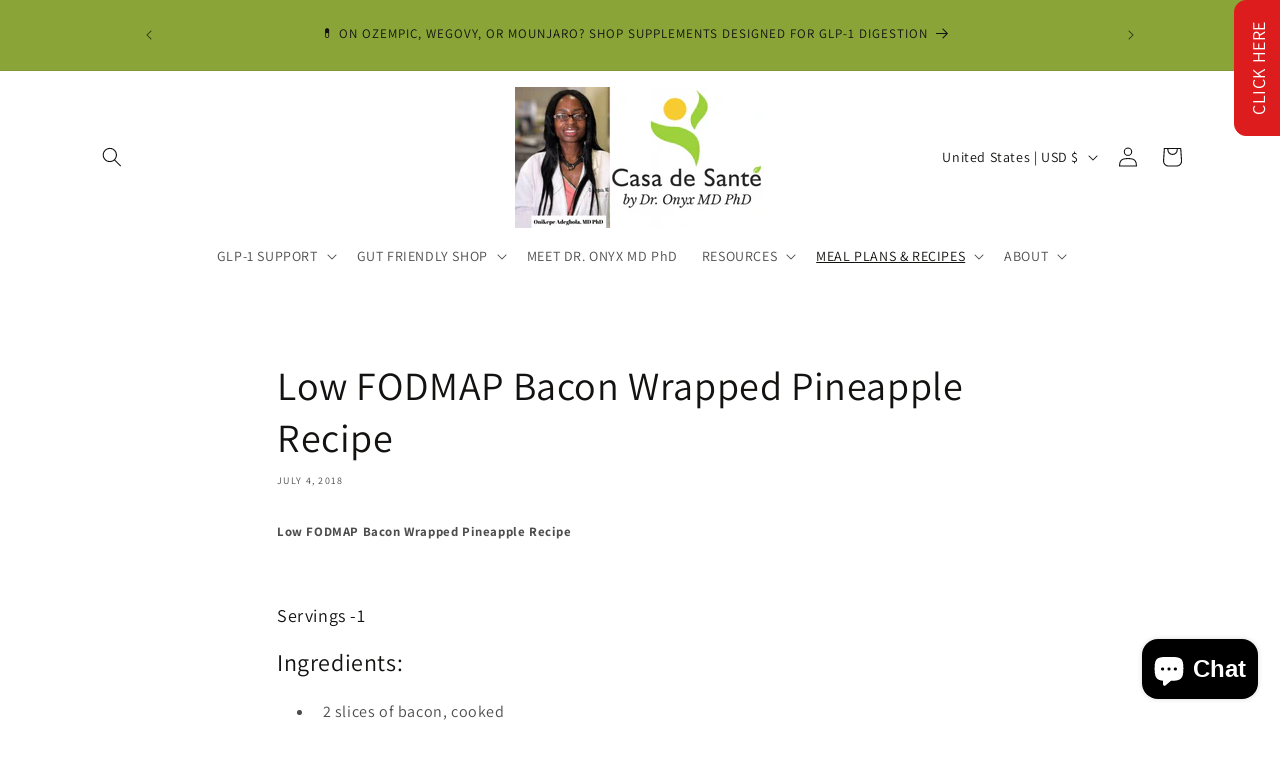

--- FILE ---
content_type: text/html; charset=utf-8
request_url: https://casadesante.com/blogs/low-fodmap-meal-plans-low-fodmap-recipes/low-fodmap-bacon-wrapped-pineapple-recipe
body_size: 62844
content:















<!doctype html>
<html class="js" lang="en">
  <head>
    <meta charset="utf-8">
    <meta http-equiv="X-UA-Compatible" content="IE=edge">
    <meta name="viewport" content="width=device-width,initial-scale=1">
    <meta name="theme-color" content="">
    <link rel="canonical" href="https://casadesante.com/blogs/low-fodmap-meal-plans-low-fodmap-recipes/low-fodmap-bacon-wrapped-pineapple-recipe"><link rel="preconnect" href="https://fonts.shopifycdn.com" crossorigin><title>
      Low FODMAP Bacon Wrapped Pineapple Recipe
 &ndash; casa de sante</title>

    
      <meta name="description" content="Low FODMAP Bacon Wrapped Pineapple Recipe   Servings -1 Ingredients:  2 slices of bacon, cooked Casa De Santé Tuscan Herb seasoning ½ cup chopped pineapple Preparation: Warm bacon in microwave about 15 seconds to allow the bacon to become pliable to wrap around pineapple. Or cook bacon, if using raw, until slightly cri">
    

    

<meta property="og:site_name" content="casa de sante">
<meta property="og:url" content="https://casadesante.com/blogs/low-fodmap-meal-plans-low-fodmap-recipes/low-fodmap-bacon-wrapped-pineapple-recipe">
<meta property="og:title" content="Low FODMAP Bacon Wrapped Pineapple Recipe">
<meta property="og:type" content="article">
<meta property="og:description" content="Low FODMAP Bacon Wrapped Pineapple Recipe   Servings -1 Ingredients:  2 slices of bacon, cooked Casa De Santé Tuscan Herb seasoning ½ cup chopped pineapple Preparation: Warm bacon in microwave about 15 seconds to allow the bacon to become pliable to wrap around pineapple. Or cook bacon, if using raw, until slightly cri"><meta property="og:image" content="http://casadesante.com/cdn/shop/articles/low-fodmap-bacon-wrapped-pineapple-recipe-506484.jpg?v=1716937179">
  <meta property="og:image:secure_url" content="https://casadesante.com/cdn/shop/articles/low-fodmap-bacon-wrapped-pineapple-recipe-506484.jpg?v=1716937179">
  <meta property="og:image:width" content="1103">
  <meta property="og:image:height" content="735"><meta name="twitter:card" content="summary_large_image">
<meta name="twitter:title" content="Low FODMAP Bacon Wrapped Pineapple Recipe">
<meta name="twitter:description" content="Low FODMAP Bacon Wrapped Pineapple Recipe   Servings -1 Ingredients:  2 slices of bacon, cooked Casa De Santé Tuscan Herb seasoning ½ cup chopped pineapple Preparation: Warm bacon in microwave about 15 seconds to allow the bacon to become pliable to wrap around pineapple. Or cook bacon, if using raw, until slightly cri">


    <script src="//casadesante.com/cdn/shop/t/49/assets/constants.js?v=132983761750457495441767163075" defer="defer"></script>
    <script src="//casadesante.com/cdn/shop/t/49/assets/pubsub.js?v=25310214064522200911767163113" defer="defer"></script>
    <script src="//casadesante.com/cdn/shop/t/49/assets/global.js?v=7301445359237545521767163078" defer="defer"></script>
    <script src="//casadesante.com/cdn/shop/t/49/assets/details-disclosure.js?v=13653116266235556501767163076" defer="defer"></script>
    <script src="//casadesante.com/cdn/shop/t/49/assets/details-modal.js?v=25581673532751508451767163077" defer="defer"></script>
    <script src="//casadesante.com/cdn/shop/t/49/assets/search-form.js?v=133129549252120666541767163116" defer="defer"></script><script src="//casadesante.com/cdn/shop/t/49/assets/animations.js?v=88693664871331136111767163059" defer="defer"></script>
  <script>window.performance && window.performance.mark && window.performance.mark('shopify.content_for_header.start');</script><meta name="google-site-verification" content="8i4OgBYSlFojcg2PFgBMwwslgRmzmob8rcBM94q7FYI">
<meta id="shopify-digital-wallet" name="shopify-digital-wallet" content="/12908193/digital_wallets/dialog">
<meta name="shopify-requires-components" content="true" product-ids="7358307008599,7358312579159,7358314512471,7437148815447,7461028266071,7461034983511,7461048713303,7461053595735">
<meta name="shopify-checkout-api-token" content="6f7e347ff7a740b48824181f45897258">
<meta id="in-context-paypal-metadata" data-shop-id="12908193" data-venmo-supported="true" data-environment="production" data-locale="en_US" data-paypal-v4="true" data-currency="USD">
<link rel="alternate" type="application/atom+xml" title="Feed" href="/blogs/low-fodmap-meal-plans-low-fodmap-recipes.atom" />
<script async="async" src="/checkouts/internal/preloads.js?locale=en-US"></script>
<link rel="preconnect" href="https://shop.app" crossorigin="anonymous">
<script async="async" src="https://shop.app/checkouts/internal/preloads.js?locale=en-US&shop_id=12908193" crossorigin="anonymous"></script>
<script id="apple-pay-shop-capabilities" type="application/json">{"shopId":12908193,"countryCode":"US","currencyCode":"USD","merchantCapabilities":["supports3DS"],"merchantId":"gid:\/\/shopify\/Shop\/12908193","merchantName":"casa de sante","requiredBillingContactFields":["postalAddress","email"],"requiredShippingContactFields":["postalAddress","email"],"shippingType":"shipping","supportedNetworks":["visa","masterCard","amex","discover","elo","jcb"],"total":{"type":"pending","label":"casa de sante","amount":"1.00"},"shopifyPaymentsEnabled":true,"supportsSubscriptions":true}</script>
<script id="shopify-features" type="application/json">{"accessToken":"6f7e347ff7a740b48824181f45897258","betas":["rich-media-storefront-analytics"],"domain":"casadesante.com","predictiveSearch":true,"shopId":12908193,"locale":"en"}</script>
<script>var Shopify = Shopify || {};
Shopify.shop = "casa-de-sante.myshopify.com";
Shopify.locale = "en";
Shopify.currency = {"active":"USD","rate":"1.0"};
Shopify.country = "US";
Shopify.theme = {"name":"Updated copy of Copy of GLP1 NEW HOME PAGE ...","id":137686089815,"schema_name":"Dawn","schema_version":"15.4.1","theme_store_id":887,"role":"main"};
Shopify.theme.handle = "null";
Shopify.theme.style = {"id":null,"handle":null};
Shopify.cdnHost = "casadesante.com/cdn";
Shopify.routes = Shopify.routes || {};
Shopify.routes.root = "/";</script>
<script type="module">!function(o){(o.Shopify=o.Shopify||{}).modules=!0}(window);</script>
<script>!function(o){function n(){var o=[];function n(){o.push(Array.prototype.slice.apply(arguments))}return n.q=o,n}var t=o.Shopify=o.Shopify||{};t.loadFeatures=n(),t.autoloadFeatures=n()}(window);</script>
<script>
  window.ShopifyPay = window.ShopifyPay || {};
  window.ShopifyPay.apiHost = "shop.app\/pay";
  window.ShopifyPay.redirectState = null;
</script>
<script id="shop-js-analytics" type="application/json">{"pageType":"article"}</script>
<script defer="defer" async type="module" src="//casadesante.com/cdn/shopifycloud/shop-js/modules/v2/client.init-shop-cart-sync_BApSsMSl.en.esm.js"></script>
<script defer="defer" async type="module" src="//casadesante.com/cdn/shopifycloud/shop-js/modules/v2/chunk.common_CBoos6YZ.esm.js"></script>
<script type="module">
  await import("//casadesante.com/cdn/shopifycloud/shop-js/modules/v2/client.init-shop-cart-sync_BApSsMSl.en.esm.js");
await import("//casadesante.com/cdn/shopifycloud/shop-js/modules/v2/chunk.common_CBoos6YZ.esm.js");

  window.Shopify.SignInWithShop?.initShopCartSync?.({"fedCMEnabled":true,"windoidEnabled":true});

</script>
<script>
  window.Shopify = window.Shopify || {};
  if (!window.Shopify.featureAssets) window.Shopify.featureAssets = {};
  window.Shopify.featureAssets['shop-js'] = {"shop-cart-sync":["modules/v2/client.shop-cart-sync_DJczDl9f.en.esm.js","modules/v2/chunk.common_CBoos6YZ.esm.js"],"init-fed-cm":["modules/v2/client.init-fed-cm_BzwGC0Wi.en.esm.js","modules/v2/chunk.common_CBoos6YZ.esm.js"],"init-windoid":["modules/v2/client.init-windoid_BS26ThXS.en.esm.js","modules/v2/chunk.common_CBoos6YZ.esm.js"],"shop-cash-offers":["modules/v2/client.shop-cash-offers_DthCPNIO.en.esm.js","modules/v2/chunk.common_CBoos6YZ.esm.js","modules/v2/chunk.modal_Bu1hFZFC.esm.js"],"shop-button":["modules/v2/client.shop-button_D_JX508o.en.esm.js","modules/v2/chunk.common_CBoos6YZ.esm.js"],"init-shop-email-lookup-coordinator":["modules/v2/client.init-shop-email-lookup-coordinator_DFwWcvrS.en.esm.js","modules/v2/chunk.common_CBoos6YZ.esm.js"],"shop-toast-manager":["modules/v2/client.shop-toast-manager_tEhgP2F9.en.esm.js","modules/v2/chunk.common_CBoos6YZ.esm.js"],"shop-login-button":["modules/v2/client.shop-login-button_DwLgFT0K.en.esm.js","modules/v2/chunk.common_CBoos6YZ.esm.js","modules/v2/chunk.modal_Bu1hFZFC.esm.js"],"avatar":["modules/v2/client.avatar_BTnouDA3.en.esm.js"],"init-shop-cart-sync":["modules/v2/client.init-shop-cart-sync_BApSsMSl.en.esm.js","modules/v2/chunk.common_CBoos6YZ.esm.js"],"pay-button":["modules/v2/client.pay-button_BuNmcIr_.en.esm.js","modules/v2/chunk.common_CBoos6YZ.esm.js"],"init-shop-for-new-customer-accounts":["modules/v2/client.init-shop-for-new-customer-accounts_DrjXSI53.en.esm.js","modules/v2/client.shop-login-button_DwLgFT0K.en.esm.js","modules/v2/chunk.common_CBoos6YZ.esm.js","modules/v2/chunk.modal_Bu1hFZFC.esm.js"],"init-customer-accounts-sign-up":["modules/v2/client.init-customer-accounts-sign-up_TlVCiykN.en.esm.js","modules/v2/client.shop-login-button_DwLgFT0K.en.esm.js","modules/v2/chunk.common_CBoos6YZ.esm.js","modules/v2/chunk.modal_Bu1hFZFC.esm.js"],"shop-follow-button":["modules/v2/client.shop-follow-button_C5D3XtBb.en.esm.js","modules/v2/chunk.common_CBoos6YZ.esm.js","modules/v2/chunk.modal_Bu1hFZFC.esm.js"],"checkout-modal":["modules/v2/client.checkout-modal_8TC_1FUY.en.esm.js","modules/v2/chunk.common_CBoos6YZ.esm.js","modules/v2/chunk.modal_Bu1hFZFC.esm.js"],"init-customer-accounts":["modules/v2/client.init-customer-accounts_C0Oh2ljF.en.esm.js","modules/v2/client.shop-login-button_DwLgFT0K.en.esm.js","modules/v2/chunk.common_CBoos6YZ.esm.js","modules/v2/chunk.modal_Bu1hFZFC.esm.js"],"lead-capture":["modules/v2/client.lead-capture_Cq0gfm7I.en.esm.js","modules/v2/chunk.common_CBoos6YZ.esm.js","modules/v2/chunk.modal_Bu1hFZFC.esm.js"],"shop-login":["modules/v2/client.shop-login_BmtnoEUo.en.esm.js","modules/v2/chunk.common_CBoos6YZ.esm.js","modules/v2/chunk.modal_Bu1hFZFC.esm.js"],"payment-terms":["modules/v2/client.payment-terms_BHOWV7U_.en.esm.js","modules/v2/chunk.common_CBoos6YZ.esm.js","modules/v2/chunk.modal_Bu1hFZFC.esm.js"]};
</script>
<script>(function() {
  var isLoaded = false;
  function asyncLoad() {
    if (isLoaded) return;
    isLoaded = true;
    var urls = ["\/\/satcb.azureedge.net\/Scripts\/satcb.min.js?shop=casa-de-sante.myshopify.com","\/\/social-login.oxiapps.com\/api\/init?shop=casa-de-sante.myshopify.com","https:\/\/shy.elfsight.com\/p\/platform.js?shop=casa-de-sante.myshopify.com","https:\/\/na.shgcdn3.com\/collector.js?shop=casa-de-sante.myshopify.com","\/\/cdn.shopify.com\/proxy\/5ada5616945c1694005956366b927bd160dceac1be6c49be892ae86e83c7dc12\/app.brightflow.ai\/tracker.js\/39abbb04-de0e-4316-b7fc-399f65d21312?shop=casa-de-sante.myshopify.com\u0026sp-cache-control=cHVibGljLCBtYXgtYWdlPTkwMA","https:\/\/pbid.pro-market.net\/engine?mimetype=js\u0026size=1x1\u0026site=159630\u0026shop=casa-de-sante.myshopify.com","https:\/\/chimpstatic.com\/mcjs-connected\/js\/users\/5eedf351fceb29e4f505f3e4a\/d11af6f5ca0c2efc2cc3976b0.js?shop=casa-de-sante.myshopify.com","\/\/cdn.shopify.com\/proxy\/ba8431ed6a550b75d4bdcbd1585d13248c37db44ca71fb5ee5880e36924bd5b4\/bingshoppingtool-t2app-prod.trafficmanager.net\/uet\/tracking_script?shop=casa-de-sante.myshopify.com\u0026sp-cache-control=cHVibGljLCBtYXgtYWdlPTkwMA","https:\/\/cdn.richpanel.com\/js\/richpanel_shopify_script.js?appClientId=casadesante5841\u0026tenantId=casadesante584\u0026shop=casa-de-sante.myshopify.com\u0026shop=casa-de-sante.myshopify.com","https:\/\/static.klaviyo.com\/onsite\/js\/klaviyo.js?company_id=K6tyhv\u0026shop=casa-de-sante.myshopify.com","https:\/\/cdn2.ryviu.com\/v\/static\/js\/app.js?shop=casa-de-sante.myshopify.com","https:\/\/customer-first-focus.b-cdn.net\/cffPCLoader_min.js?shop=casa-de-sante.myshopify.com","https:\/\/cdn.hextom.com\/js\/freeshippingbar.js?shop=casa-de-sante.myshopify.com","https:\/\/schemaplusfiles.s3.amazonaws.com\/loader.min.js?shop=casa-de-sante.myshopify.com","https:\/\/reconvert-cdn.com\/assets\/js\/reconvert_script_tags.mini.js?scid=NFpGUGVQMzdIRkVmbTVRNVErR3UxUT09\u0026shop=casa-de-sante.myshopify.com","https:\/\/media.receiptful.com\/scripts\/shopify.js?shop=casa-de-sante.myshopify.com","https:\/\/customer-first-focus.b-cdn.net\/cffOrderifyLoader_min.js?shop=casa-de-sante.myshopify.com","https:\/\/searchanise-ef84.kxcdn.com\/widgets\/shopify\/init.js?a=9P8s8X6D6z\u0026shop=casa-de-sante.myshopify.com"];
    for (var i = 0; i < urls.length; i++) {
      var s = document.createElement('script');
      s.type = 'text/javascript';
      s.async = true;
      s.src = urls[i];
      var x = document.getElementsByTagName('script')[0];
      x.parentNode.insertBefore(s, x);
    }
  };
  if(window.attachEvent) {
    window.attachEvent('onload', asyncLoad);
  } else {
    window.addEventListener('load', asyncLoad, false);
  }
})();</script>
<script id="__st">var __st={"a":12908193,"offset":-18000,"reqid":"2c6daff7-c4a6-4c7c-86ee-1bfe41da2fe7-1768868756","pageurl":"casadesante.com\/blogs\/low-fodmap-meal-plans-low-fodmap-recipes\/low-fodmap-bacon-wrapped-pineapple-recipe","s":"articles-559961997399","u":"ad7b657421d9","p":"article","rtyp":"article","rid":559961997399};</script>
<script>window.ShopifyPaypalV4VisibilityTracking = true;</script>
<script id="captcha-bootstrap">!function(){'use strict';const t='contact',e='account',n='new_comment',o=[[t,t],['blogs',n],['comments',n],[t,'customer']],c=[[e,'customer_login'],[e,'guest_login'],[e,'recover_customer_password'],[e,'create_customer']],r=t=>t.map((([t,e])=>`form[action*='/${t}']:not([data-nocaptcha='true']) input[name='form_type'][value='${e}']`)).join(','),a=t=>()=>t?[...document.querySelectorAll(t)].map((t=>t.form)):[];function s(){const t=[...o],e=r(t);return a(e)}const i='password',u='form_key',d=['recaptcha-v3-token','g-recaptcha-response','h-captcha-response',i],f=()=>{try{return window.sessionStorage}catch{return}},m='__shopify_v',_=t=>t.elements[u];function p(t,e,n=!1){try{const o=window.sessionStorage,c=JSON.parse(o.getItem(e)),{data:r}=function(t){const{data:e,action:n}=t;return t[m]||n?{data:e,action:n}:{data:t,action:n}}(c);for(const[e,n]of Object.entries(r))t.elements[e]&&(t.elements[e].value=n);n&&o.removeItem(e)}catch(o){console.error('form repopulation failed',{error:o})}}const l='form_type',E='cptcha';function T(t){t.dataset[E]=!0}const w=window,h=w.document,L='Shopify',v='ce_forms',y='captcha';let A=!1;((t,e)=>{const n=(g='f06e6c50-85a8-45c8-87d0-21a2b65856fe',I='https://cdn.shopify.com/shopifycloud/storefront-forms-hcaptcha/ce_storefront_forms_captcha_hcaptcha.v1.5.2.iife.js',D={infoText:'Protected by hCaptcha',privacyText:'Privacy',termsText:'Terms'},(t,e,n)=>{const o=w[L][v],c=o.bindForm;if(c)return c(t,g,e,D).then(n);var r;o.q.push([[t,g,e,D],n]),r=I,A||(h.body.append(Object.assign(h.createElement('script'),{id:'captcha-provider',async:!0,src:r})),A=!0)});var g,I,D;w[L]=w[L]||{},w[L][v]=w[L][v]||{},w[L][v].q=[],w[L][y]=w[L][y]||{},w[L][y].protect=function(t,e){n(t,void 0,e),T(t)},Object.freeze(w[L][y]),function(t,e,n,w,h,L){const[v,y,A,g]=function(t,e,n){const i=e?o:[],u=t?c:[],d=[...i,...u],f=r(d),m=r(i),_=r(d.filter((([t,e])=>n.includes(e))));return[a(f),a(m),a(_),s()]}(w,h,L),I=t=>{const e=t.target;return e instanceof HTMLFormElement?e:e&&e.form},D=t=>v().includes(t);t.addEventListener('submit',(t=>{const e=I(t);if(!e)return;const n=D(e)&&!e.dataset.hcaptchaBound&&!e.dataset.recaptchaBound,o=_(e),c=g().includes(e)&&(!o||!o.value);(n||c)&&t.preventDefault(),c&&!n&&(function(t){try{if(!f())return;!function(t){const e=f();if(!e)return;const n=_(t);if(!n)return;const o=n.value;o&&e.removeItem(o)}(t);const e=Array.from(Array(32),(()=>Math.random().toString(36)[2])).join('');!function(t,e){_(t)||t.append(Object.assign(document.createElement('input'),{type:'hidden',name:u})),t.elements[u].value=e}(t,e),function(t,e){const n=f();if(!n)return;const o=[...t.querySelectorAll(`input[type='${i}']`)].map((({name:t})=>t)),c=[...d,...o],r={};for(const[a,s]of new FormData(t).entries())c.includes(a)||(r[a]=s);n.setItem(e,JSON.stringify({[m]:1,action:t.action,data:r}))}(t,e)}catch(e){console.error('failed to persist form',e)}}(e),e.submit())}));const S=(t,e)=>{t&&!t.dataset[E]&&(n(t,e.some((e=>e===t))),T(t))};for(const o of['focusin','change'])t.addEventListener(o,(t=>{const e=I(t);D(e)&&S(e,y())}));const B=e.get('form_key'),M=e.get(l),P=B&&M;t.addEventListener('DOMContentLoaded',(()=>{const t=y();if(P)for(const e of t)e.elements[l].value===M&&p(e,B);[...new Set([...A(),...v().filter((t=>'true'===t.dataset.shopifyCaptcha))])].forEach((e=>S(e,t)))}))}(h,new URLSearchParams(w.location.search),n,t,e,['guest_login'])})(!0,!0)}();</script>
<script integrity="sha256-4kQ18oKyAcykRKYeNunJcIwy7WH5gtpwJnB7kiuLZ1E=" data-source-attribution="shopify.loadfeatures" defer="defer" src="//casadesante.com/cdn/shopifycloud/storefront/assets/storefront/load_feature-a0a9edcb.js" crossorigin="anonymous"></script>
<script crossorigin="anonymous" defer="defer" src="//casadesante.com/cdn/shopifycloud/storefront/assets/shopify_pay/storefront-65b4c6d7.js?v=20250812"></script>
<script data-source-attribution="shopify.dynamic_checkout.dynamic.init">var Shopify=Shopify||{};Shopify.PaymentButton=Shopify.PaymentButton||{isStorefrontPortableWallets:!0,init:function(){window.Shopify.PaymentButton.init=function(){};var t=document.createElement("script");t.src="https://casadesante.com/cdn/shopifycloud/portable-wallets/latest/portable-wallets.en.js",t.type="module",document.head.appendChild(t)}};
</script>
<script data-source-attribution="shopify.dynamic_checkout.buyer_consent">
  function portableWalletsHideBuyerConsent(e){var t=document.getElementById("shopify-buyer-consent"),n=document.getElementById("shopify-subscription-policy-button");t&&n&&(t.classList.add("hidden"),t.setAttribute("aria-hidden","true"),n.removeEventListener("click",e))}function portableWalletsShowBuyerConsent(e){var t=document.getElementById("shopify-buyer-consent"),n=document.getElementById("shopify-subscription-policy-button");t&&n&&(t.classList.remove("hidden"),t.removeAttribute("aria-hidden"),n.addEventListener("click",e))}window.Shopify?.PaymentButton&&(window.Shopify.PaymentButton.hideBuyerConsent=portableWalletsHideBuyerConsent,window.Shopify.PaymentButton.showBuyerConsent=portableWalletsShowBuyerConsent);
</script>
<script data-source-attribution="shopify.dynamic_checkout.cart.bootstrap">document.addEventListener("DOMContentLoaded",(function(){function t(){return document.querySelector("shopify-accelerated-checkout-cart, shopify-accelerated-checkout")}if(t())Shopify.PaymentButton.init();else{new MutationObserver((function(e,n){t()&&(Shopify.PaymentButton.init(),n.disconnect())})).observe(document.body,{childList:!0,subtree:!0})}}));
</script>
<script id='scb4127' type='text/javascript' async='' src='https://casadesante.com/cdn/shopifycloud/privacy-banner/storefront-banner.js'></script><link id="shopify-accelerated-checkout-styles" rel="stylesheet" media="screen" href="https://casadesante.com/cdn/shopifycloud/portable-wallets/latest/accelerated-checkout-backwards-compat.css" crossorigin="anonymous">
<style id="shopify-accelerated-checkout-cart">
        #shopify-buyer-consent {
  margin-top: 1em;
  display: inline-block;
  width: 100%;
}

#shopify-buyer-consent.hidden {
  display: none;
}

#shopify-subscription-policy-button {
  background: none;
  border: none;
  padding: 0;
  text-decoration: underline;
  font-size: inherit;
  cursor: pointer;
}

#shopify-subscription-policy-button::before {
  box-shadow: none;
}

      </style>
<script id="sections-script" data-sections="header" defer="defer" src="//casadesante.com/cdn/shop/t/49/compiled_assets/scripts.js?v=2119600"></script>
<script>window.performance && window.performance.mark && window.performance.mark('shopify.content_for_header.end');</script>
  





  <script type="text/javascript">
    
      window.__shgMoneyFormat = window.__shgMoneyFormat || {"AUD":{"currency":"AUD","currency_symbol":"$","currency_symbol_location":"left","decimal_places":2,"decimal_separator":".","thousands_separator":","},"CAD":{"currency":"CAD","currency_symbol":"$","currency_symbol_location":"left","decimal_places":2,"decimal_separator":".","thousands_separator":","},"NZD":{"currency":"NZD","currency_symbol":"$","currency_symbol_location":"left","decimal_places":2,"decimal_separator":".","thousands_separator":","},"USD":{"currency":"USD","currency_symbol":"$","currency_symbol_location":"left","decimal_places":2,"decimal_separator":".","thousands_separator":","}};
    
    window.__shgCurrentCurrencyCode = window.__shgCurrentCurrencyCode || {
      currency: "USD",
      currency_symbol: "$",
      decimal_separator: ".",
      thousands_separator: ",",
      decimal_places: 2,
      currency_symbol_location: "left"
    };
  </script>





    <style data-shopify>
      @font-face {
  font-family: Assistant;
  font-weight: 400;
  font-style: normal;
  font-display: swap;
  src: url("//casadesante.com/cdn/fonts/assistant/assistant_n4.9120912a469cad1cc292572851508ca49d12e768.woff2") format("woff2"),
       url("//casadesante.com/cdn/fonts/assistant/assistant_n4.6e9875ce64e0fefcd3f4446b7ec9036b3ddd2985.woff") format("woff");
}

      @font-face {
  font-family: Assistant;
  font-weight: 700;
  font-style: normal;
  font-display: swap;
  src: url("//casadesante.com/cdn/fonts/assistant/assistant_n7.bf44452348ec8b8efa3aa3068825305886b1c83c.woff2") format("woff2"),
       url("//casadesante.com/cdn/fonts/assistant/assistant_n7.0c887fee83f6b3bda822f1150b912c72da0f7b64.woff") format("woff");
}

      
      
      @font-face {
  font-family: Assistant;
  font-weight: 400;
  font-style: normal;
  font-display: swap;
  src: url("//casadesante.com/cdn/fonts/assistant/assistant_n4.9120912a469cad1cc292572851508ca49d12e768.woff2") format("woff2"),
       url("//casadesante.com/cdn/fonts/assistant/assistant_n4.6e9875ce64e0fefcd3f4446b7ec9036b3ddd2985.woff") format("woff");
}


      
        :root,
        .color-scheme-1 {
          --color-background: 255,255,255;
        
          --gradient-background: #ffffff;
        

        

        --color-foreground: 19,18,17;
        --color-background-contrast: 191,191,191;
        --color-shadow: 19,18,17;
        --color-button: 138,164,55;
        --color-button-text: 18,18,18;
        --color-secondary-button: 255,255,255;
        --color-secondary-button-text: 138,164,55;
        --color-link: 138,164,55;
        --color-badge-foreground: 19,18,17;
        --color-badge-background: 255,255,255;
        --color-badge-border: 19,18,17;
        --payment-terms-background-color: rgb(255 255 255);
      }
      
        
        .color-scheme-2 {
          --color-background: 243,243,243;
        
          --gradient-background: #f3f3f3;
        

        

        --color-foreground: 19,18,17;
        --color-background-contrast: 179,179,179;
        --color-shadow: 19,18,17;
        --color-button: 19,18,17;
        --color-button-text: 243,243,243;
        --color-secondary-button: 243,243,243;
        --color-secondary-button-text: 19,18,17;
        --color-link: 19,18,17;
        --color-badge-foreground: 19,18,17;
        --color-badge-background: 243,243,243;
        --color-badge-border: 19,18,17;
        --payment-terms-background-color: rgb(243 243 243);
      }
      
        
        .color-scheme-3 {
          --color-background: 19,18,17;
        
          --gradient-background: #131211;
        

        

        --color-foreground: 255,255,255;
        --color-background-contrast: 152,146,139;
        --color-shadow: 19,18,17;
        --color-button: 255,255,255;
        --color-button-text: 19,18,17;
        --color-secondary-button: 19,18,17;
        --color-secondary-button-text: 255,255,255;
        --color-link: 255,255,255;
        --color-badge-foreground: 255,255,255;
        --color-badge-background: 19,18,17;
        --color-badge-border: 255,255,255;
        --payment-terms-background-color: rgb(19 18 17);
      }
      
        
        .color-scheme-4 {
          --color-background: 138,164,55;
        
          --gradient-background: linear-gradient(0deg, rgba(138, 164, 55, 1) 100%, rgba(250, 220, 54, 1) 100%);
        

        

        --color-foreground: 18,18,18;
        --color-background-contrast: 58,69,23;
        --color-shadow: 19,18,17;
        --color-button: 18,18,18;
        --color-button-text: 138,164,55;
        --color-secondary-button: 138,164,55;
        --color-secondary-button-text: 18,18,18;
        --color-link: 18,18,18;
        --color-badge-foreground: 18,18,18;
        --color-badge-background: 138,164,55;
        --color-badge-border: 18,18,18;
        --payment-terms-background-color: rgb(138 164 55);
      }
      
        
        .color-scheme-5 {
          --color-background: 255,255,255;
        
          --gradient-background: linear-gradient(180deg, rgba(255, 204, 42, 1) 100%, rgba(221, 39, 57, 1) 100%);
        

        

        --color-foreground: 18,18,18;
        --color-background-contrast: 191,191,191;
        --color-shadow: 19,18,17;
        --color-button: 18,18,18;
        --color-button-text: 255,255,255;
        --color-secondary-button: 255,255,255;
        --color-secondary-button-text: 18,18,18;
        --color-link: 18,18,18;
        --color-badge-foreground: 18,18,18;
        --color-badge-background: 255,255,255;
        --color-badge-border: 18,18,18;
        --payment-terms-background-color: rgb(255 255 255);
      }
      
        
        .color-scheme-a632c6b8-45e2-4d0d-9d44-c512488a53cb {
          --color-background: 255,255,255;
        
          --gradient-background: #ffffff;
        

        

        --color-foreground: 19,18,17;
        --color-background-contrast: 191,191,191;
        --color-shadow: 19,18,17;
        --color-button: 247,204,50;
        --color-button-text: 19,18,17;
        --color-secondary-button: 255,255,255;
        --color-secondary-button-text: 138,164,55;
        --color-link: 138,164,55;
        --color-badge-foreground: 19,18,17;
        --color-badge-background: 255,255,255;
        --color-badge-border: 19,18,17;
        --payment-terms-background-color: rgb(255 255 255);
      }
      

      body, .color-scheme-1, .color-scheme-2, .color-scheme-3, .color-scheme-4, .color-scheme-5, .color-scheme-a632c6b8-45e2-4d0d-9d44-c512488a53cb {
        color: rgba(var(--color-foreground), 0.75);
        background-color: rgb(var(--color-background));
      }

      :root {
        --font-body-family: Assistant, sans-serif;
        --font-body-style: normal;
        --font-body-weight: 400;
        --font-body-weight-bold: 700;

        --font-heading-family: Assistant, sans-serif;
        --font-heading-style: normal;
        --font-heading-weight: 400;

        --font-body-scale: 1.0;
        --font-heading-scale: 1.0;

        --media-padding: px;
        --media-border-opacity: 0.05;
        --media-border-width: 1px;
        --media-radius: 0px;
        --media-shadow-opacity: 0.0;
        --media-shadow-horizontal-offset: 0px;
        --media-shadow-vertical-offset: 4px;
        --media-shadow-blur-radius: 5px;
        --media-shadow-visible: 0;

        --page-width: 120rem;
        --page-width-margin: 0rem;

        --product-card-image-padding: 0.0rem;
        --product-card-corner-radius: 0.0rem;
        --product-card-text-alignment: left;
        --product-card-border-width: 0.0rem;
        --product-card-border-opacity: 0.1;
        --product-card-shadow-opacity: 0.0;
        --product-card-shadow-visible: 0;
        --product-card-shadow-horizontal-offset: 0.0rem;
        --product-card-shadow-vertical-offset: 0.4rem;
        --product-card-shadow-blur-radius: 0.5rem;

        --collection-card-image-padding: 0.0rem;
        --collection-card-corner-radius: 0.0rem;
        --collection-card-text-alignment: left;
        --collection-card-border-width: 0.0rem;
        --collection-card-border-opacity: 0.1;
        --collection-card-shadow-opacity: 0.0;
        --collection-card-shadow-visible: 0;
        --collection-card-shadow-horizontal-offset: 0.0rem;
        --collection-card-shadow-vertical-offset: 0.4rem;
        --collection-card-shadow-blur-radius: 0.5rem;

        --blog-card-image-padding: 0.0rem;
        --blog-card-corner-radius: 0.0rem;
        --blog-card-text-alignment: left;
        --blog-card-border-width: 0.0rem;
        --blog-card-border-opacity: 0.1;
        --blog-card-shadow-opacity: 0.0;
        --blog-card-shadow-visible: 0;
        --blog-card-shadow-horizontal-offset: 0.0rem;
        --blog-card-shadow-vertical-offset: 0.4rem;
        --blog-card-shadow-blur-radius: 0.5rem;

        --badge-corner-radius: 4.0rem;

        --popup-border-width: 1px;
        --popup-border-opacity: 0.1;
        --popup-corner-radius: 0px;
        --popup-shadow-opacity: 0.05;
        --popup-shadow-horizontal-offset: 0px;
        --popup-shadow-vertical-offset: 4px;
        --popup-shadow-blur-radius: 5px;

        --drawer-border-width: 1px;
        --drawer-border-opacity: 0.1;
        --drawer-shadow-opacity: 0.0;
        --drawer-shadow-horizontal-offset: 0px;
        --drawer-shadow-vertical-offset: 4px;
        --drawer-shadow-blur-radius: 5px;

        --spacing-sections-desktop: 0px;
        --spacing-sections-mobile: 0px;

        --grid-desktop-vertical-spacing: 8px;
        --grid-desktop-horizontal-spacing: 8px;
        --grid-mobile-vertical-spacing: 4px;
        --grid-mobile-horizontal-spacing: 4px;

        --text-boxes-border-opacity: 0.1;
        --text-boxes-border-width: 0px;
        --text-boxes-radius: 0px;
        --text-boxes-shadow-opacity: 0.0;
        --text-boxes-shadow-visible: 0;
        --text-boxes-shadow-horizontal-offset: 0px;
        --text-boxes-shadow-vertical-offset: 4px;
        --text-boxes-shadow-blur-radius: 5px;

        --buttons-radius: 0px;
        --buttons-radius-outset: 0px;
        --buttons-border-width: 1px;
        --buttons-border-opacity: 1.0;
        --buttons-shadow-opacity: 0.0;
        --buttons-shadow-visible: 0;
        --buttons-shadow-horizontal-offset: 0px;
        --buttons-shadow-vertical-offset: 4px;
        --buttons-shadow-blur-radius: 5px;
        --buttons-border-offset: 0px;

        --inputs-radius: 0px;
        --inputs-border-width: 1px;
        --inputs-border-opacity: 0.55;
        --inputs-shadow-opacity: 0.0;
        --inputs-shadow-horizontal-offset: 0px;
        --inputs-margin-offset: 0px;
        --inputs-shadow-vertical-offset: 4px;
        --inputs-shadow-blur-radius: 5px;
        --inputs-radius-outset: 0px;

        --variant-pills-radius: 40px;
        --variant-pills-border-width: 1px;
        --variant-pills-border-opacity: 0.55;
        --variant-pills-shadow-opacity: 0.0;
        --variant-pills-shadow-horizontal-offset: 0px;
        --variant-pills-shadow-vertical-offset: 4px;
        --variant-pills-shadow-blur-radius: 5px;
      }

      *,
      *::before,
      *::after {
        box-sizing: inherit;
      }

      html {
        box-sizing: border-box;
        font-size: calc(var(--font-body-scale) * 62.5%);
        height: 100%;
      }

      body {
        display: grid;
        grid-template-rows: auto auto 1fr auto;
        grid-template-columns: 100%;
        min-height: 100%;
        margin: 0;
        font-size: 1.5rem;
        letter-spacing: 0.06rem;
        line-height: calc(1 + 0.8 / var(--font-body-scale));
        font-family: var(--font-body-family);
        font-style: var(--font-body-style);
        font-weight: var(--font-body-weight);
      }

      @media screen and (min-width: 750px) {
        body {
          font-size: 1.6rem;
        }
      }
    </style>

    <link href="//casadesante.com/cdn/shop/t/49/assets/base.css?v=159841507637079171801767163059" rel="stylesheet" type="text/css" media="all" />
    <link rel="stylesheet" href="//casadesante.com/cdn/shop/t/49/assets/component-cart-items.css?v=13033300910818915211767163063" media="print" onload="this.media='all'">
      <link rel="preload" as="font" href="//casadesante.com/cdn/fonts/assistant/assistant_n4.9120912a469cad1cc292572851508ca49d12e768.woff2" type="font/woff2" crossorigin>
      

      <link rel="preload" as="font" href="//casadesante.com/cdn/fonts/assistant/assistant_n4.9120912a469cad1cc292572851508ca49d12e768.woff2" type="font/woff2" crossorigin>
      
<link href="//casadesante.com/cdn/shop/t/49/assets/component-localization-form.css?v=170315343355214948141767163067" rel="stylesheet" type="text/css" media="all" />
      <script src="//casadesante.com/cdn/shop/t/49/assets/localization-form.js?v=144176611646395275351767163108" defer="defer"></script><link
        rel="stylesheet"
        href="//casadesante.com/cdn/shop/t/49/assets/component-predictive-search.css?v=118923337488134913561767163070"
        media="print"
        onload="this.media='all'"
      ><script>
      if (Shopify.designMode) {
        document.documentElement.classList.add('shopify-design-mode');
      }
    </script>
  
  

<script type="text/javascript">
  
    window.SHG_CUSTOMER = null;
  
</script>







<!-- BEGIN app block: shopify://apps/schema-plus-for-seo/blocks/schemaplus_app_embed/0199c405-aef8-7230-87a6-aacc5fab62ed --><script src="https://cdn.shopify.com/extensions/019bd55f-9817-74ab-be23-9ee712816c4c/schemaplus-schemafiles-66/assets/loader.min.js" async></script><!-- BEGIN app snippet: articles --><script type="application/ld+json" class="schemaplus-schema">[ { "@context":"http://schema.org", "@type":"BlogPosting", "@id": "https://casadesante.com/blogs/low-fodmap-meal-plans-low-fodmap-recipes/low-fodmap-bacon-wrapped-pineapple-recipe#article_sp_schemaplus",  "author": { "@type": "Person",  "name": "Rojae Braga",  "description": null, "email": null,  "url": "https:\/\/casadesante.com\/search?type=article\u0026q=Rojae+Braga" } ,  "creator": { "@type": "Person",  "name": "Rojae Braga",  "description": null, "email": null,  "url": "https:\/\/casadesante.com\/search?type=article\u0026q=Rojae+Braga" } ,  "articleBody": "Low FODMAP Bacon Wrapped Pineapple Recipe\r\n \r\nServings -1\r\nIngredients:\r\n\r\n 2 slices of bacon, cooked\r\nCasa De Santé Tuscan Herb seasoning\r\n½ cup chopped pineapple\r\n\r\nPreparation:\r\n\r\nWarm bacon in microwave about 15 seconds to allow the bacon to become pliable to wrap around pineapple. Or cook bacon, if using raw, until slightly crisp. \r\nWrap pineapple pieces with bacon and secure with toothpick, lightly sprinkle a pinch of Casa De Santé Tuscan Herb seasoning and place on microwave safe dish. \r\nMicrowave for 15 seconds or for 5-10 minutes in 350 F oven to warm.\r\n\r\n \r\n200 calories. Dairy-free, GF, Soy-free.\r\n \r\n \r\nWe hope you enjoyed this Low FODMAP Bacon Wrapped Pineapple Recipe!", "comment": [  ], "commentCount": " 0", "dateCreated":"2023-09-27T21:08:44Z", "dateModified":"2024-05-28T18:59:39Z", "datePublished":"2018-07-04T10:54:00Z",  "description":"",  "headline":"Low FODMAP Bacon Wrapped Pineapple Recipe",  "image": { "@type":"ImageObject", "width":"1103", "height":"735", "url":"https://casadesante.com/cdn/shop/articles/low-fodmap-bacon-wrapped-pineapple-recipe-506484.jpg?v=1716937179&width=1200" },  "keywords": [ "Dairy Free","Easy","Gluten Free","Holiday","Snack","Soy Free","Tuscan Herb Spice Mix" ], "mainEntityOfPage": { "@type": "WebPage", "@id": "https://casadesante.com/blogs/low-fodmap-meal-plans-low-fodmap-recipes/low-fodmap-bacon-wrapped-pineapple-recipe#webpage_sp_schemaplus" }, "publisher": { "@type": "Organization",  "logo": { "@type": "ImageObject", "name": "casa de sante Logo Schema by SchemaPlus", "url": "https://cdn.shopify.com/s/files/1/1290/8193/files/schemaplus_organization_logo_97349f9c-b5e1-4d2f-8196-c4dfc61ead43.jpg?v=1743820362" },  "name": "casa de sante" },  "thumbnailUrl": "https://casadesante.com/cdn/shop/articles/low-fodmap-bacon-wrapped-pineapple-recipe-506484.jpg?v=1716937179&width=1200",  "url":"https://casadesante.com/blogs/low-fodmap-meal-plans-low-fodmap-recipes/low-fodmap-bacon-wrapped-pineapple-recipe" } ]</script><!-- BEGIN app snippet: recipe --> <!-- END app snippet --><!-- BEGIN app snippet: video --> <!-- END app snippet --><!-- BEGIN app snippet: faq --><!-- END app snippet --><!-- END app snippet --><!-- BEGIN app snippet: breadcrumbs --><script type="application/ld+json" class="schemaplus-schema"> { "@context": "http://schema.org", "@type": "BreadcrumbList", "name": "casa de sante Breadcrumbs Schema by SchemaPlus", "itemListElement": [ { "@type": "ListItem", "position": 1, "item": { "@id": "https://casadesante.com/blogs/low-fodmap-meal-plans-low-fodmap-recipes", "name": "Low FODMAP Recipes | Casa de Sante" } }, { "@type": "ListItem", "position": 2, "item": { "@id": "https://casadesante.com/blogs/low-fodmap-meal-plans-low-fodmap-recipes/low-fodmap-bacon-wrapped-pineapple-recipe", "name": "Low FODMAP Bacon Wrapped Pineapple Recipe" } } ] }  </script><!-- END app snippet --><!-- END app block --><!-- BEGIN app block: shopify://apps/klaviyo-email-marketing-sms/blocks/klaviyo-onsite-embed/2632fe16-c075-4321-a88b-50b567f42507 -->












  <script async src="https://static.klaviyo.com/onsite/js/K6tyhv/klaviyo.js?company_id=K6tyhv"></script>
  <script>!function(){if(!window.klaviyo){window._klOnsite=window._klOnsite||[];try{window.klaviyo=new Proxy({},{get:function(n,i){return"push"===i?function(){var n;(n=window._klOnsite).push.apply(n,arguments)}:function(){for(var n=arguments.length,o=new Array(n),w=0;w<n;w++)o[w]=arguments[w];var t="function"==typeof o[o.length-1]?o.pop():void 0,e=new Promise((function(n){window._klOnsite.push([i].concat(o,[function(i){t&&t(i),n(i)}]))}));return e}}})}catch(n){window.klaviyo=window.klaviyo||[],window.klaviyo.push=function(){var n;(n=window._klOnsite).push.apply(n,arguments)}}}}();</script>

  




  <script>
    window.klaviyoReviewsProductDesignMode = false
  </script>







<!-- END app block --><!-- BEGIN app block: shopify://apps/seo-instant-ranker/blocks/ai-crawl-policy-meta/019b72e3-f106-77f5-93e4-e3f3622d2b7e -->
<meta name="ai-crawl-policy" content="https://instantseo.prod.nuvo.software/llms/casadesante.com/llms.txt">
  <link rel="ai-crawl-policy" href="https://instantseo.prod.nuvo.software/llms/casadesante.com/llms.txt">

<!-- END app block --><!-- BEGIN app block: shopify://apps/ryviu-product-reviews-app/blocks/ryviu-js/807ad6ed-1a6a-4559-abea-ed062858d9da -->
<script>
  // RYVIU APP :: Settings
  var ryviu_global_settings = {"form":{"required":"Please enter required fields","addPhotos":"Upload Photos","showTitle":true,"titleForm":"Write a review","titleName":"Your Name","acceptFile":"Accept .jpg, .png and max 2MB each","colorInput":"#464646","colorTitle":"#696969","noticeName":"Your name is required field","titleEmail":"Your Email","titleReply":"Replies","autoPublish":true,"buttonReply":"Submit","colorNotice":"#dd2c00","colorSubmit":"#ffffff","noticeEmail":"Your email is required and valid email","qualityText":"Quality*","titleSubmit":"Submit Your Review","titleComment":"Comment","titleSubject":"Review Title","titleSuccess":"Thank you! Your review is submited.","colorStarForm":"#ececec","commentButton":"Comment","noticeSubject":"Title is required field","showtitleForm":true,"errorSentReply":"Can not send your reply.","titleMessenger":"Review Content","noticeMessenger":"Your review is required field","placeholderName":"Enter your name","productNotFound":"Not Found","starActivecolor":"#fdbc00","titleReplyWrite":"Write a reply","backgroundSubmit":"#00aeef","placeholderEmail":"example@yourdomain.com","buttonCancelReply":"Cancel","placeholderSubject":"Enter your title","replyIsunderReivew":"Your reply is under review.","titleWriteEmailForm":"Rating","placeholderMessenger":"Enter your message","titleFormReviewEmail":"Leave feedback","loadAfterContentLoaded":true,"placeholderCommentMessenger":"Write something"},"questions":{"by_text":"Author","of_text":"of","on_text":"am","des_form":"Ask a question to the community here","name_form":"Your Name","email_form":"Your E-Mail Adresse","input_text":"Have a question? Search for answers","title_form":"No answer found?","answer_form":"Your answers","answer_text":"Answer question","newest_text":"Latest New","notice_form":"Complete before submitting","submit_form":"Send a question","helpful_text":"Most helpful","showing_text":"Show","question_form":"Your question","titleCustomer":"","community_text":"Ask the community here","questions_text":"questions","title_answer_form":"Answer question","ask_community_text":"Ask the community","submit_answer_form":"Send a reply","write_question_text":"Ask a question","question_answer_form":"Question","placeholder_answer_form":"Answer is a required field!","placeholder_question_form":"Question is a required field!"},"targetLang":"en","review_widget":{"star":1,"style":"style2","title":true,"byText":"By","ofText":"of","tstar1":"Terrible","tstar2":"Poor","tstar3":"Average","tstar4":"Good","tstar5":"Excellent","average":"Average","hasOnly":"Has one","nostars":false,"nowrite":false,"seeLess":"See less","seeMore":"See more","hideFlag":false,"hidedate":true,"loadMore":"Load more","noavatar":false,"noreview":true,"order_by":"late","showText":"Show:","showspam":true,"starText":"Star","thankYou":"Thank you!","clearText":"All","clear_all":"Clear all","noReviews":"No reviews","outofText":"out of","random_to":20,"replyText":"reply","ryplyText":"Comments","starStyle":"style1","starcolor":"#e6e6e6","starsText":"Stars","colorTitle":"#6c8187","colorWrite":"#ffffff","customDate":"dd\/MM\/yy","dateSelect":"dateDefaut","helpulText":"Is this helpful?","latestText":"Latest","nolastname":false,"oldestText":"Oldest","paddingTop":"0","reviewText":"review","sortbyText":"Sort by","starHeight":13,"titleWrite":"Write a review","badgeBaseOn":"Based on ","borderColor":"#ffffff","borderStyle":"solid","borderWidth":"0","colorAvatar":"#f8f8f8","filter_list":"Filter","firstReview":"Write a first review now","paddingLeft":"0","random_from":0,"repliesText":"replies","reviewsText":"reviews","showingText":"Showing","disableReply":true,"filter_photo":"With photos","paddingRight":"0","payment_type":"Monthly","textNotFound":"No results found.","textVerified":"Verified buyer","colorVerified":"#05d92d","disableHelpul":true,"disableWidget":false,"filter_review":"Filter","paddingBottom":"0","titleCustomer":"Customer Reviews","customerPhotos":"Customer Photos","disbaleMoreImg":true,"filter_replies":"With replies","filter_reviews":"all","imagesSortText":"Images","submitDoneText":"Your review has been submitted.","autoHeightImage":true,"backgroundRyviu":"transparent","backgroundWrite":"#ffb102","defaultSortText":"Default","disablePurchase":false,"reviewTotalText":"Review","starActiveStyle":"style1","starActivecolor":"#fdbc00","submitErrorText":"Can not send your review.","emptyDescription":"There are no reviews.","mostLikeSortText":"Most likes","noticeWriteFirst":"Be the first to","reviewTotalTexts":"Reviews","infoProductFeature":false,"show_title_customer":false,"filter_reviews_local":"US","m_auto_height_carousel":true},"design_settings":{"date":"timeago","sort":"likes","paging":"load_more","showing":30,"approving":true,"colection":true,"no_number":false,"no_review":false,"defautDate":"timeago","defaultDate":"timeago","client_theme":"masonry","no_lazy_show":false,"verify_reply":true,"verify_review":true,"reviews_per_page":30,"aimgs":false}};
  var ryviu_version = '2';
  if (typeof Shopify !== 'undefined' && Shopify.designMode && document.documentElement) {
    document.documentElement.classList.add('ryviu-shopify-mode');
  }
</script>



<!-- END app block --><!-- BEGIN app block: shopify://apps/frequently-bought/blocks/app-embed-block/b1a8cbea-c844-4842-9529-7c62dbab1b1f --><script>
    window.codeblackbelt = window.codeblackbelt || {};
    window.codeblackbelt.shop = window.codeblackbelt.shop || 'casa-de-sante.myshopify.com';
    </script><script src="//cdn.codeblackbelt.com/widgets/frequently-bought-together/bootstrap.min.js?version=2026011919-0500" async></script>
 <!-- END app block --><!-- BEGIN app block: shopify://apps/minmaxify-order-limits/blocks/app-embed-block/3acfba32-89f3-4377-ae20-cbb9abc48475 --><script type="text/javascript">minMaxifyContext={cartItemExtras: []}</script> <script type="text/javascript" src="https://limits.minmaxify.com/casa-de-sante.myshopify.com?v=101b&r=20230615163606"></script>

<!-- END app block --><!-- BEGIN app block: shopify://apps/orderify/blocks/script_js/454429b3-8078-4d94-998f-000c25861884 -->
    <script type="text/javascript" async="" src="https://customer-first-focus.b-cdn.net/cffOrderifyLoader_min.js"></script>
  


<!-- END app block --><!-- BEGIN app block: shopify://apps/sitemapper/blocks/sitemap/f8fe1657-b243-4261-8f0f-cb2fd9da6ce0 -->
















<!-- END app block --><!-- BEGIN app block: shopify://apps/persistent-cart/blocks/script_js/4ce05194-341e-4641-aaf4-5a8dad5444cb --><script>
  window.cffPCLiquidPlaced = true;
</script>







  
  
  <script defer src="https://cdn.shopify.com/extensions/019a793c-ad27-7882-8471-201b37e34f5e/persistent-cart-66/assets/cffPC.production.min.js" onerror="this.onerror=null;this.remove();var s=document.createElement('script');s.defer=true;s.src='https://customer-first-focus.b-cdn.net/cffPC.production.min.js';document.head.appendChild(s);"></script>




<!-- END app block --><!-- BEGIN app block: shopify://apps/also-bought/blocks/app-embed-block/b94b27b4-738d-4d92-9e60-43c22d1da3f2 --><script>
    window.codeblackbelt = window.codeblackbelt || {};
    window.codeblackbelt.shop = window.codeblackbelt.shop || 'casa-de-sante.myshopify.com';
    </script><script src="//cdn.codeblackbelt.com/widgets/also-bought/bootstrap.min.js?version=2026011919-0500" async></script>
<!-- END app block --><!-- BEGIN app block: shopify://apps/oxi-social-login/blocks/social-login-embed/24ad60bc-8f09-42fa-807e-e5eda0fdae17 -->


<script>
    
        var vt = 763256;
    
        var oxi_data_scheme = 'light';
        if (document.querySelector('html').hasAttribute('data-scheme')) {
            oxi_data_scheme = document.querySelector('html').getAttribute('data-scheme');
        }
    function wfete(selector) {
    return new Promise(resolve => {
    if (document.querySelector(selector)) {
      return resolve(document.querySelector(selector));
    }

    const observer = new MutationObserver(() => {
      if (document.querySelector(selector)) {
        resolve(document.querySelector(selector));
        observer.disconnect();
      }
    });

    observer.observe(document.body, {
      subtree: true,
      childList: true,
    });
    });
  }
  async function oxi_init() {
    const data = await getOConfig();
  }
  function getOConfig() {
    var script = document.createElement('script');
    script.src = '//social-login.oxiapps.com/init.json?shop=casa-de-sante.myshopify.com&vt='+vt+'&callback=jQuery111004090950169811405_1543664809199';
    script.setAttribute('rel','nofollow');
    document.head.appendChild(script);
  }
  function jQuery111004090950169811405_1543664809199(p) {
        var shop_locale = "";
        if (typeof Shopify !== 'undefined' && typeof Shopify.locale !== 'undefined') {
            shop_locale = "&locale="+Shopify.locale;
    }
    if (p.m == "1") {
      if (typeof oxi_initialized === 'undefined') {
        var oxi_initialized = true;
        //vt = parseInt(p.v);
        vt = parseInt(vt);

                var elem = document.createElement("link");
                elem.setAttribute("type", "text/css");
                elem.setAttribute("rel", "stylesheet");
                elem.setAttribute("href", "https://cdn.shopify.com/extensions/019a9bbf-e6d9-7768-bf83-c108720b519c/embedded-social-login-54/assets/remodal.css");
                document.getElementsByTagName("head")[0].appendChild(elem);


        var newScript = document.createElement('script');
        newScript.type = 'text/javascript';
        newScript.src = 'https://cdn.shopify.com/extensions/019a9bbf-e6d9-7768-bf83-c108720b519c/embedded-social-login-54/assets/osl.min.js';
        document.getElementsByTagName('head')[0].appendChild(newScript);
      }
    } else {
      const intervalID = setInterval(() => {
        if (document.querySelector('body')) {
            clearInterval(intervalID);

            opa = ['form[action*="account/login"]', 'form[action$="account"]'];
            opa.forEach(e => {
                wfete(e).then(element => {
                    if (typeof oxi_initialized === 'undefined') {
                        var oxi_initialized = true;
                        console.log("Oxi Social Login Initialized");
                        if (p.i == 'y') {
                            var list = document.querySelectorAll(e);
                            var oxi_list_length = 0;
                            if (list.length > 0) {
                                //oxi_list_length = 3;
                                oxi_list_length = list.length;
                            }
                            for(var osli1 = 0; osli1 < oxi_list_length; osli1++) {
                                if (list[osli1].querySelector('[value="guest_login"]')) {
                                } else {
                                if ( list[osli1].querySelectorAll('.oxi-social-login').length <= 0 && list[osli1].querySelectorAll('.oxi_social_wrapper').length <= 0 ) {
                                    var osl_checkout_url = '';
                                    if (list[osli1].querySelector('[name="checkout_url"]') !== null) {
                                        osl_checkout_url = '&osl_checkout_url='+list[osli1].querySelector('[name="checkout_url"]').value;
                                    }
                                    osl_checkout_url = osl_checkout_url.replace(/<[^>]*>/g, '').trim();
                                    list[osli1].insertAdjacentHTML(p.p, '<div class="oxi_social_wrapper" style="'+p.c+'"><iframe id="social_login_frame" class="social_login_frame" title="Social Login" src="https://social-login.oxiapps.com/widget?site='+p.s+'&vt='+vt+shop_locale+osl_checkout_url+'&scheme='+oxi_data_scheme+'" style="width:100%;max-width:100%;padding-top:0px;margin-bottom:5px;border:0px;height:'+p.h+'px;" scrolling=no></iframe></div>');
                                }
                                }
                            }
                        }
                    }
                });
            });

            wfete('#oxi-social-login').then(element => {
                document.getElementById('oxi-social-login').innerHTML="<iframe id='social_login_frame' class='social_login_frame' title='Social Login' src='https://social-login.oxiapps.com/widget?site="+p.s+"&vt="+vt+shop_locale+"&scheme="+oxi_data_scheme+"' style='width:100%;max-width:100%;padding-top:0px;margin-bottom:5px;border:0px;height:"+p.h+"px;' scrolling=no></iframe>";
            });
            wfete('.oxi-social-login').then(element => {
                var oxi_elms = document.querySelectorAll(".oxi-social-login");
                oxi_elms.forEach((oxi_elm) => {
                            oxi_elm.innerHTML="<iframe id='social_login_frame' class='social_login_frame' title='Social Login' src='https://social-login.oxiapps.com/widget?site="+p.s+"&vt="+vt+shop_locale+"&scheme="+oxi_data_scheme+"' style='width:100%;max-width:100%;padding-top:0px;margin-bottom:5px;border:0px;height:"+p.h+"px;' scrolling=no></iframe>";
                });
            });
        }
      }, 100);
    }

    var o_resized = false;
    var oxi_response = function(event) {
      if (event.origin+'/'=="https://social-login.oxiapps.com/") {
                if (event.data.action == "loaded") {
                    event.source.postMessage({
                        action:'getParentUrl',parentUrl: window.location.href+''
                    },"*");
                }

        var message = event.data+'';
        var key = message.split(':')[0];
        var value = message.split(':')[1];
        if (key=="height") {
          var oxi_iframe = document.getElementById('social_login_frame');
          if (oxi_iframe && !o_resized) {
            o_resized = true;
            oxi_iframe.style.height = value + "px";
          }
        }
      }
    };
    if (window.addEventListener) {
      window.addEventListener('message', oxi_response, false);
    } else {
      window.attachEvent("onmessage", oxi_response);
    }
  }
  oxi_init();
</script>


<!-- END app block --><script src="https://cdn.shopify.com/extensions/19689677-6488-4a31-adf3-fcf4359c5fd9/forms-2295/assets/shopify-forms-loader.js" type="text/javascript" defer="defer"></script>
<script src="https://cdn.shopify.com/extensions/019bc2cf-ad72-709c-ab89-9947d92587ae/free-shipping-bar-118/assets/freeshippingbar.js" type="text/javascript" defer="defer"></script>
<script src="https://cdn.shopify.com/extensions/019bb00c-51a7-7f0f-a5d9-054d9c088066/sitemapper-46/assets/sitemap.js" type="text/javascript" defer="defer"></script>
<script src="https://cdn.shopify.com/extensions/e4b3a77b-20c9-4161-b1bb-deb87046128d/inbox-1253/assets/inbox-chat-loader.js" type="text/javascript" defer="defer"></script>
<script src="https://cdn.shopify.com/extensions/019bd851-85ed-795f-8647-0f9a2d79de29/smile-io-269/assets/smile-loader.js" type="text/javascript" defer="defer"></script>
<link href="https://monorail-edge.shopifysvc.com" rel="dns-prefetch">
<script>(function(){if ("sendBeacon" in navigator && "performance" in window) {try {var session_token_from_headers = performance.getEntriesByType('navigation')[0].serverTiming.find(x => x.name == '_s').description;} catch {var session_token_from_headers = undefined;}var session_cookie_matches = document.cookie.match(/_shopify_s=([^;]*)/);var session_token_from_cookie = session_cookie_matches && session_cookie_matches.length === 2 ? session_cookie_matches[1] : "";var session_token = session_token_from_headers || session_token_from_cookie || "";function handle_abandonment_event(e) {var entries = performance.getEntries().filter(function(entry) {return /monorail-edge.shopifysvc.com/.test(entry.name);});if (!window.abandonment_tracked && entries.length === 0) {window.abandonment_tracked = true;var currentMs = Date.now();var navigation_start = performance.timing.navigationStart;var payload = {shop_id: 12908193,url: window.location.href,navigation_start,duration: currentMs - navigation_start,session_token,page_type: "article"};window.navigator.sendBeacon("https://monorail-edge.shopifysvc.com/v1/produce", JSON.stringify({schema_id: "online_store_buyer_site_abandonment/1.1",payload: payload,metadata: {event_created_at_ms: currentMs,event_sent_at_ms: currentMs}}));}}window.addEventListener('pagehide', handle_abandonment_event);}}());</script>
<script id="web-pixels-manager-setup">(function e(e,d,r,n,o){if(void 0===o&&(o={}),!Boolean(null===(a=null===(i=window.Shopify)||void 0===i?void 0:i.analytics)||void 0===a?void 0:a.replayQueue)){var i,a;window.Shopify=window.Shopify||{};var t=window.Shopify;t.analytics=t.analytics||{};var s=t.analytics;s.replayQueue=[],s.publish=function(e,d,r){return s.replayQueue.push([e,d,r]),!0};try{self.performance.mark("wpm:start")}catch(e){}var l=function(){var e={modern:/Edge?\/(1{2}[4-9]|1[2-9]\d|[2-9]\d{2}|\d{4,})\.\d+(\.\d+|)|Firefox\/(1{2}[4-9]|1[2-9]\d|[2-9]\d{2}|\d{4,})\.\d+(\.\d+|)|Chrom(ium|e)\/(9{2}|\d{3,})\.\d+(\.\d+|)|(Maci|X1{2}).+ Version\/(15\.\d+|(1[6-9]|[2-9]\d|\d{3,})\.\d+)([,.]\d+|)( \(\w+\)|)( Mobile\/\w+|) Safari\/|Chrome.+OPR\/(9{2}|\d{3,})\.\d+\.\d+|(CPU[ +]OS|iPhone[ +]OS|CPU[ +]iPhone|CPU IPhone OS|CPU iPad OS)[ +]+(15[._]\d+|(1[6-9]|[2-9]\d|\d{3,})[._]\d+)([._]\d+|)|Android:?[ /-](13[3-9]|1[4-9]\d|[2-9]\d{2}|\d{4,})(\.\d+|)(\.\d+|)|Android.+Firefox\/(13[5-9]|1[4-9]\d|[2-9]\d{2}|\d{4,})\.\d+(\.\d+|)|Android.+Chrom(ium|e)\/(13[3-9]|1[4-9]\d|[2-9]\d{2}|\d{4,})\.\d+(\.\d+|)|SamsungBrowser\/([2-9]\d|\d{3,})\.\d+/,legacy:/Edge?\/(1[6-9]|[2-9]\d|\d{3,})\.\d+(\.\d+|)|Firefox\/(5[4-9]|[6-9]\d|\d{3,})\.\d+(\.\d+|)|Chrom(ium|e)\/(5[1-9]|[6-9]\d|\d{3,})\.\d+(\.\d+|)([\d.]+$|.*Safari\/(?![\d.]+ Edge\/[\d.]+$))|(Maci|X1{2}).+ Version\/(10\.\d+|(1[1-9]|[2-9]\d|\d{3,})\.\d+)([,.]\d+|)( \(\w+\)|)( Mobile\/\w+|) Safari\/|Chrome.+OPR\/(3[89]|[4-9]\d|\d{3,})\.\d+\.\d+|(CPU[ +]OS|iPhone[ +]OS|CPU[ +]iPhone|CPU IPhone OS|CPU iPad OS)[ +]+(10[._]\d+|(1[1-9]|[2-9]\d|\d{3,})[._]\d+)([._]\d+|)|Android:?[ /-](13[3-9]|1[4-9]\d|[2-9]\d{2}|\d{4,})(\.\d+|)(\.\d+|)|Mobile Safari.+OPR\/([89]\d|\d{3,})\.\d+\.\d+|Android.+Firefox\/(13[5-9]|1[4-9]\d|[2-9]\d{2}|\d{4,})\.\d+(\.\d+|)|Android.+Chrom(ium|e)\/(13[3-9]|1[4-9]\d|[2-9]\d{2}|\d{4,})\.\d+(\.\d+|)|Android.+(UC? ?Browser|UCWEB|U3)[ /]?(15\.([5-9]|\d{2,})|(1[6-9]|[2-9]\d|\d{3,})\.\d+)\.\d+|SamsungBrowser\/(5\.\d+|([6-9]|\d{2,})\.\d+)|Android.+MQ{2}Browser\/(14(\.(9|\d{2,})|)|(1[5-9]|[2-9]\d|\d{3,})(\.\d+|))(\.\d+|)|K[Aa][Ii]OS\/(3\.\d+|([4-9]|\d{2,})\.\d+)(\.\d+|)/},d=e.modern,r=e.legacy,n=navigator.userAgent;return n.match(d)?"modern":n.match(r)?"legacy":"unknown"}(),u="modern"===l?"modern":"legacy",c=(null!=n?n:{modern:"",legacy:""})[u],f=function(e){return[e.baseUrl,"/wpm","/b",e.hashVersion,"modern"===e.buildTarget?"m":"l",".js"].join("")}({baseUrl:d,hashVersion:r,buildTarget:u}),m=function(e){var d=e.version,r=e.bundleTarget,n=e.surface,o=e.pageUrl,i=e.monorailEndpoint;return{emit:function(e){var a=e.status,t=e.errorMsg,s=(new Date).getTime(),l=JSON.stringify({metadata:{event_sent_at_ms:s},events:[{schema_id:"web_pixels_manager_load/3.1",payload:{version:d,bundle_target:r,page_url:o,status:a,surface:n,error_msg:t},metadata:{event_created_at_ms:s}}]});if(!i)return console&&console.warn&&console.warn("[Web Pixels Manager] No Monorail endpoint provided, skipping logging."),!1;try{return self.navigator.sendBeacon.bind(self.navigator)(i,l)}catch(e){}var u=new XMLHttpRequest;try{return u.open("POST",i,!0),u.setRequestHeader("Content-Type","text/plain"),u.send(l),!0}catch(e){return console&&console.warn&&console.warn("[Web Pixels Manager] Got an unhandled error while logging to Monorail."),!1}}}}({version:r,bundleTarget:l,surface:e.surface,pageUrl:self.location.href,monorailEndpoint:e.monorailEndpoint});try{o.browserTarget=l,function(e){var d=e.src,r=e.async,n=void 0===r||r,o=e.onload,i=e.onerror,a=e.sri,t=e.scriptDataAttributes,s=void 0===t?{}:t,l=document.createElement("script"),u=document.querySelector("head"),c=document.querySelector("body");if(l.async=n,l.src=d,a&&(l.integrity=a,l.crossOrigin="anonymous"),s)for(var f in s)if(Object.prototype.hasOwnProperty.call(s,f))try{l.dataset[f]=s[f]}catch(e){}if(o&&l.addEventListener("load",o),i&&l.addEventListener("error",i),u)u.appendChild(l);else{if(!c)throw new Error("Did not find a head or body element to append the script");c.appendChild(l)}}({src:f,async:!0,onload:function(){if(!function(){var e,d;return Boolean(null===(d=null===(e=window.Shopify)||void 0===e?void 0:e.analytics)||void 0===d?void 0:d.initialized)}()){var d=window.webPixelsManager.init(e)||void 0;if(d){var r=window.Shopify.analytics;r.replayQueue.forEach((function(e){var r=e[0],n=e[1],o=e[2];d.publishCustomEvent(r,n,o)})),r.replayQueue=[],r.publish=d.publishCustomEvent,r.visitor=d.visitor,r.initialized=!0}}},onerror:function(){return m.emit({status:"failed",errorMsg:"".concat(f," has failed to load")})},sri:function(e){var d=/^sha384-[A-Za-z0-9+/=]+$/;return"string"==typeof e&&d.test(e)}(c)?c:"",scriptDataAttributes:o}),m.emit({status:"loading"})}catch(e){m.emit({status:"failed",errorMsg:(null==e?void 0:e.message)||"Unknown error"})}}})({shopId: 12908193,storefrontBaseUrl: "https://casadesante.com",extensionsBaseUrl: "https://extensions.shopifycdn.com/cdn/shopifycloud/web-pixels-manager",monorailEndpoint: "https://monorail-edge.shopifysvc.com/unstable/produce_batch",surface: "storefront-renderer",enabledBetaFlags: ["2dca8a86"],webPixelsConfigList: [{"id":"1152942167","configuration":"{\"ti\":\"11011921\",\"endpoint\":\"https:\/\/bat.bing.com\/action\/0\"}","eventPayloadVersion":"v1","runtimeContext":"STRICT","scriptVersion":"5ee93563fe31b11d2d65e2f09a5229dc","type":"APP","apiClientId":2997493,"privacyPurposes":["ANALYTICS","MARKETING","SALE_OF_DATA"],"dataSharingAdjustments":{"protectedCustomerApprovalScopes":["read_customer_personal_data"]}},{"id":"687571031","configuration":"{\"clickstreamId\":\"5e9cafce-e33c-4176-a36c-6615fdf42521\"}","eventPayloadVersion":"v1","runtimeContext":"STRICT","scriptVersion":"63feaf60c604f4b86b05e9ada0513bae","type":"APP","apiClientId":44186959873,"privacyPurposes":["ANALYTICS","MARKETING","SALE_OF_DATA"],"dataSharingAdjustments":{"protectedCustomerApprovalScopes":["read_customer_address","read_customer_email","read_customer_name","read_customer_personal_data","read_customer_phone"]}},{"id":"657817687","configuration":"{\"publicKey\":\"pub_de2f481280d6ddcfd024\",\"apiUrl\":\"https:\\\/\\\/tracking.refersion.com\"}","eventPayloadVersion":"v1","runtimeContext":"STRICT","scriptVersion":"0fb80394591dba97de0fece487c9c5e4","type":"APP","apiClientId":147004,"privacyPurposes":["ANALYTICS","SALE_OF_DATA"],"dataSharingAdjustments":{"protectedCustomerApprovalScopes":["read_customer_email","read_customer_name","read_customer_personal_data"]}},{"id":"637075543","configuration":"{\"endpoint\":\"https:\\\/\\\/api.parcelpanel.com\",\"debugMode\":\"false\"}","eventPayloadVersion":"v1","runtimeContext":"STRICT","scriptVersion":"f2b9a7bfa08fd9028733e48bf62dd9f1","type":"APP","apiClientId":2681387,"privacyPurposes":["ANALYTICS"],"dataSharingAdjustments":{"protectedCustomerApprovalScopes":["read_customer_address","read_customer_email","read_customer_name","read_customer_personal_data","read_customer_phone"]}},{"id":"637042775","configuration":"{\"pixelId\":\"796d6f90-dcaf-4031-a5d2-5830a7343cda\"}","eventPayloadVersion":"v1","runtimeContext":"STRICT","scriptVersion":"c119f01612c13b62ab52809eb08154bb","type":"APP","apiClientId":2556259,"privacyPurposes":["ANALYTICS","MARKETING","SALE_OF_DATA"],"dataSharingAdjustments":{"protectedCustomerApprovalScopes":["read_customer_address","read_customer_email","read_customer_name","read_customer_personal_data","read_customer_phone"]}},{"id":"330432599","configuration":"{\"config\":\"{\\\"pixel_id\\\":\\\"G-45GETHCV8T\\\",\\\"target_country\\\":\\\"US\\\",\\\"gtag_events\\\":[{\\\"type\\\":\\\"search\\\",\\\"action_label\\\":[\\\"G-45GETHCV8T\\\",\\\"AW-1038030158\\\/R5RtCI6_y6ABEM6q_O4D\\\"]},{\\\"type\\\":\\\"begin_checkout\\\",\\\"action_label\\\":[\\\"G-45GETHCV8T\\\",\\\"AW-1038030158\\\/rB5kCIu_y6ABEM6q_O4D\\\"]},{\\\"type\\\":\\\"view_item\\\",\\\"action_label\\\":[\\\"G-45GETHCV8T\\\",\\\"AW-1038030158\\\/8Bi3CIW_y6ABEM6q_O4D\\\",\\\"MC-SGW5KSD9WV\\\"]},{\\\"type\\\":\\\"purchase\\\",\\\"action_label\\\":[\\\"G-45GETHCV8T\\\",\\\"AW-1038030158\\\/2tQhCIK_y6ABEM6q_O4D\\\",\\\"MC-SGW5KSD9WV\\\"]},{\\\"type\\\":\\\"page_view\\\",\\\"action_label\\\":[\\\"G-45GETHCV8T\\\",\\\"AW-1038030158\\\/bMxiCP--y6ABEM6q_O4D\\\",\\\"MC-SGW5KSD9WV\\\"]},{\\\"type\\\":\\\"add_payment_info\\\",\\\"action_label\\\":[\\\"G-45GETHCV8T\\\",\\\"AW-1038030158\\\/OIOZCInAy6ABEM6q_O4D\\\"]},{\\\"type\\\":\\\"add_to_cart\\\",\\\"action_label\\\":[\\\"G-45GETHCV8T\\\",\\\"AW-1038030158\\\/npDTCIi_y6ABEM6q_O4D\\\"]}],\\\"enable_monitoring_mode\\\":false}\"}","eventPayloadVersion":"v1","runtimeContext":"OPEN","scriptVersion":"b2a88bafab3e21179ed38636efcd8a93","type":"APP","apiClientId":1780363,"privacyPurposes":[],"dataSharingAdjustments":{"protectedCustomerApprovalScopes":["read_customer_address","read_customer_email","read_customer_name","read_customer_personal_data","read_customer_phone"]}},{"id":"305463383","configuration":"{\"pixelCode\":\"BV55ECAI3U1GS9AVHJH0\"}","eventPayloadVersion":"v1","runtimeContext":"STRICT","scriptVersion":"22e92c2ad45662f435e4801458fb78cc","type":"APP","apiClientId":4383523,"privacyPurposes":["ANALYTICS","MARKETING","SALE_OF_DATA"],"dataSharingAdjustments":{"protectedCustomerApprovalScopes":["read_customer_address","read_customer_email","read_customer_name","read_customer_personal_data","read_customer_phone"]}},{"id":"201064535","configuration":"{\"accountID\":\"clyq4gd0r0000la0colh3gq3v\",\"popupIds\":\"[]\"}","eventPayloadVersion":"v1","runtimeContext":"STRICT","scriptVersion":"feee654a5cfd363c9eab361d4283a4b3","type":"APP","apiClientId":59645886465,"privacyPurposes":["ANALYTICS","MARKETING","SALE_OF_DATA"],"dataSharingAdjustments":{"protectedCustomerApprovalScopes":["read_customer_address","read_customer_email","read_customer_name","read_customer_personal_data","read_customer_phone"]}},{"id":"108757079","configuration":"{\"pixel_id\":\"651089831705531\",\"pixel_type\":\"facebook_pixel\",\"metaapp_system_user_token\":\"-\"}","eventPayloadVersion":"v1","runtimeContext":"OPEN","scriptVersion":"ca16bc87fe92b6042fbaa3acc2fbdaa6","type":"APP","apiClientId":2329312,"privacyPurposes":["ANALYTICS","MARKETING","SALE_OF_DATA"],"dataSharingAdjustments":{"protectedCustomerApprovalScopes":["read_customer_address","read_customer_email","read_customer_name","read_customer_personal_data","read_customer_phone"]}},{"id":"81330263","configuration":"{\"tagID\":\"2613694936965\"}","eventPayloadVersion":"v1","runtimeContext":"STRICT","scriptVersion":"18031546ee651571ed29edbe71a3550b","type":"APP","apiClientId":3009811,"privacyPurposes":["ANALYTICS","MARKETING","SALE_OF_DATA"],"dataSharingAdjustments":{"protectedCustomerApprovalScopes":["read_customer_address","read_customer_email","read_customer_name","read_customer_personal_data","read_customer_phone"]}},{"id":"78610519","configuration":"{\"shopId\":\"casa-de-sante.myshopify.com\"}","eventPayloadVersion":"v1","runtimeContext":"STRICT","scriptVersion":"674c31de9c131805829c42a983792da6","type":"APP","apiClientId":2753413,"privacyPurposes":["ANALYTICS","MARKETING","SALE_OF_DATA"],"dataSharingAdjustments":{"protectedCustomerApprovalScopes":["read_customer_address","read_customer_email","read_customer_name","read_customer_personal_data","read_customer_phone"]}},{"id":"31653975","configuration":"{\"domain\":\"casa-de-sante.myshopify.com\"}","eventPayloadVersion":"v1","runtimeContext":"STRICT","scriptVersion":"f356b076c690d280b5ef4a9a188223b2","type":"APP","apiClientId":43899617281,"privacyPurposes":["ANALYTICS","MARKETING","SALE_OF_DATA"],"dataSharingAdjustments":{"protectedCustomerApprovalScopes":["read_customer_address","read_customer_email","read_customer_name","read_customer_personal_data","read_customer_phone"]}},{"id":"7307351","configuration":"{\"myshopifyDomain\":\"casa-de-sante.myshopify.com\"}","eventPayloadVersion":"v1","runtimeContext":"STRICT","scriptVersion":"23b97d18e2aa74363140dc29c9284e87","type":"APP","apiClientId":2775569,"privacyPurposes":["ANALYTICS","MARKETING","SALE_OF_DATA"],"dataSharingAdjustments":{"protectedCustomerApprovalScopes":["read_customer_address","read_customer_email","read_customer_name","read_customer_phone","read_customer_personal_data"]}},{"id":"shopify-app-pixel","configuration":"{}","eventPayloadVersion":"v1","runtimeContext":"STRICT","scriptVersion":"0450","apiClientId":"shopify-pixel","type":"APP","privacyPurposes":["ANALYTICS","MARKETING"]},{"id":"shopify-custom-pixel","eventPayloadVersion":"v1","runtimeContext":"LAX","scriptVersion":"0450","apiClientId":"shopify-pixel","type":"CUSTOM","privacyPurposes":["ANALYTICS","MARKETING"]}],isMerchantRequest: false,initData: {"shop":{"name":"casa de sante","paymentSettings":{"currencyCode":"USD"},"myshopifyDomain":"casa-de-sante.myshopify.com","countryCode":"US","storefrontUrl":"https:\/\/casadesante.com"},"customer":null,"cart":null,"checkout":null,"productVariants":[],"purchasingCompany":null},},"https://casadesante.com/cdn","fcfee988w5aeb613cpc8e4bc33m6693e112",{"modern":"","legacy":""},{"shopId":"12908193","storefrontBaseUrl":"https:\/\/casadesante.com","extensionBaseUrl":"https:\/\/extensions.shopifycdn.com\/cdn\/shopifycloud\/web-pixels-manager","surface":"storefront-renderer","enabledBetaFlags":"[\"2dca8a86\"]","isMerchantRequest":"false","hashVersion":"fcfee988w5aeb613cpc8e4bc33m6693e112","publish":"custom","events":"[[\"page_viewed\",{}]]"});</script><script>
  window.ShopifyAnalytics = window.ShopifyAnalytics || {};
  window.ShopifyAnalytics.meta = window.ShopifyAnalytics.meta || {};
  window.ShopifyAnalytics.meta.currency = 'USD';
  var meta = {"page":{"pageType":"article","resourceType":"article","resourceId":559961997399,"requestId":"2c6daff7-c4a6-4c7c-86ee-1bfe41da2fe7-1768868756"}};
  for (var attr in meta) {
    window.ShopifyAnalytics.meta[attr] = meta[attr];
  }
</script>
<script class="analytics">
  (function () {
    var customDocumentWrite = function(content) {
      var jquery = null;

      if (window.jQuery) {
        jquery = window.jQuery;
      } else if (window.Checkout && window.Checkout.$) {
        jquery = window.Checkout.$;
      }

      if (jquery) {
        jquery('body').append(content);
      }
    };

    var hasLoggedConversion = function(token) {
      if (token) {
        return document.cookie.indexOf('loggedConversion=' + token) !== -1;
      }
      return false;
    }

    var setCookieIfConversion = function(token) {
      if (token) {
        var twoMonthsFromNow = new Date(Date.now());
        twoMonthsFromNow.setMonth(twoMonthsFromNow.getMonth() + 2);

        document.cookie = 'loggedConversion=' + token + '; expires=' + twoMonthsFromNow;
      }
    }

    var trekkie = window.ShopifyAnalytics.lib = window.trekkie = window.trekkie || [];
    if (trekkie.integrations) {
      return;
    }
    trekkie.methods = [
      'identify',
      'page',
      'ready',
      'track',
      'trackForm',
      'trackLink'
    ];
    trekkie.factory = function(method) {
      return function() {
        var args = Array.prototype.slice.call(arguments);
        args.unshift(method);
        trekkie.push(args);
        return trekkie;
      };
    };
    for (var i = 0; i < trekkie.methods.length; i++) {
      var key = trekkie.methods[i];
      trekkie[key] = trekkie.factory(key);
    }
    trekkie.load = function(config) {
      trekkie.config = config || {};
      trekkie.config.initialDocumentCookie = document.cookie;
      var first = document.getElementsByTagName('script')[0];
      var script = document.createElement('script');
      script.type = 'text/javascript';
      script.onerror = function(e) {
        var scriptFallback = document.createElement('script');
        scriptFallback.type = 'text/javascript';
        scriptFallback.onerror = function(error) {
                var Monorail = {
      produce: function produce(monorailDomain, schemaId, payload) {
        var currentMs = new Date().getTime();
        var event = {
          schema_id: schemaId,
          payload: payload,
          metadata: {
            event_created_at_ms: currentMs,
            event_sent_at_ms: currentMs
          }
        };
        return Monorail.sendRequest("https://" + monorailDomain + "/v1/produce", JSON.stringify(event));
      },
      sendRequest: function sendRequest(endpointUrl, payload) {
        // Try the sendBeacon API
        if (window && window.navigator && typeof window.navigator.sendBeacon === 'function' && typeof window.Blob === 'function' && !Monorail.isIos12()) {
          var blobData = new window.Blob([payload], {
            type: 'text/plain'
          });

          if (window.navigator.sendBeacon(endpointUrl, blobData)) {
            return true;
          } // sendBeacon was not successful

        } // XHR beacon

        var xhr = new XMLHttpRequest();

        try {
          xhr.open('POST', endpointUrl);
          xhr.setRequestHeader('Content-Type', 'text/plain');
          xhr.send(payload);
        } catch (e) {
          console.log(e);
        }

        return false;
      },
      isIos12: function isIos12() {
        return window.navigator.userAgent.lastIndexOf('iPhone; CPU iPhone OS 12_') !== -1 || window.navigator.userAgent.lastIndexOf('iPad; CPU OS 12_') !== -1;
      }
    };
    Monorail.produce('monorail-edge.shopifysvc.com',
      'trekkie_storefront_load_errors/1.1',
      {shop_id: 12908193,
      theme_id: 137686089815,
      app_name: "storefront",
      context_url: window.location.href,
      source_url: "//casadesante.com/cdn/s/trekkie.storefront.cd680fe47e6c39ca5d5df5f0a32d569bc48c0f27.min.js"});

        };
        scriptFallback.async = true;
        scriptFallback.src = '//casadesante.com/cdn/s/trekkie.storefront.cd680fe47e6c39ca5d5df5f0a32d569bc48c0f27.min.js';
        first.parentNode.insertBefore(scriptFallback, first);
      };
      script.async = true;
      script.src = '//casadesante.com/cdn/s/trekkie.storefront.cd680fe47e6c39ca5d5df5f0a32d569bc48c0f27.min.js';
      first.parentNode.insertBefore(script, first);
    };
    trekkie.load(
      {"Trekkie":{"appName":"storefront","development":false,"defaultAttributes":{"shopId":12908193,"isMerchantRequest":null,"themeId":137686089815,"themeCityHash":"10927796939011853932","contentLanguage":"en","currency":"USD","eventMetadataId":"1311d858-1073-45b8-88c9-94dc8b907f54"},"isServerSideCookieWritingEnabled":true,"monorailRegion":"shop_domain","enabledBetaFlags":["65f19447"]},"Session Attribution":{},"S2S":{"facebookCapiEnabled":true,"source":"trekkie-storefront-renderer","apiClientId":580111}}
    );

    var loaded = false;
    trekkie.ready(function() {
      if (loaded) return;
      loaded = true;

      window.ShopifyAnalytics.lib = window.trekkie;

      var originalDocumentWrite = document.write;
      document.write = customDocumentWrite;
      try { window.ShopifyAnalytics.merchantGoogleAnalytics.call(this); } catch(error) {};
      document.write = originalDocumentWrite;

      window.ShopifyAnalytics.lib.page(null,{"pageType":"article","resourceType":"article","resourceId":559961997399,"requestId":"2c6daff7-c4a6-4c7c-86ee-1bfe41da2fe7-1768868756","shopifyEmitted":true});

      var match = window.location.pathname.match(/checkouts\/(.+)\/(thank_you|post_purchase)/)
      var token = match? match[1]: undefined;
      if (!hasLoggedConversion(token)) {
        setCookieIfConversion(token);
        
      }
    });


        var eventsListenerScript = document.createElement('script');
        eventsListenerScript.async = true;
        eventsListenerScript.src = "//casadesante.com/cdn/shopifycloud/storefront/assets/shop_events_listener-3da45d37.js";
        document.getElementsByTagName('head')[0].appendChild(eventsListenerScript);

})();</script>
  <script>
  if (!window.ga || (window.ga && typeof window.ga !== 'function')) {
    window.ga = function ga() {
      (window.ga.q = window.ga.q || []).push(arguments);
      if (window.Shopify && window.Shopify.analytics && typeof window.Shopify.analytics.publish === 'function') {
        window.Shopify.analytics.publish("ga_stub_called", {}, {sendTo: "google_osp_migration"});
      }
      console.error("Shopify's Google Analytics stub called with:", Array.from(arguments), "\nSee https://help.shopify.com/manual/promoting-marketing/pixels/pixel-migration#google for more information.");
    };
    if (window.Shopify && window.Shopify.analytics && typeof window.Shopify.analytics.publish === 'function') {
      window.Shopify.analytics.publish("ga_stub_initialized", {}, {sendTo: "google_osp_migration"});
    }
  }
</script>
<script
  defer
  src="https://casadesante.com/cdn/shopifycloud/perf-kit/shopify-perf-kit-3.0.4.min.js"
  data-application="storefront-renderer"
  data-shop-id="12908193"
  data-render-region="gcp-us-central1"
  data-page-type="article"
  data-theme-instance-id="137686089815"
  data-theme-name="Dawn"
  data-theme-version="15.4.1"
  data-monorail-region="shop_domain"
  data-resource-timing-sampling-rate="10"
  data-shs="true"
  data-shs-beacon="true"
  data-shs-export-with-fetch="true"
  data-shs-logs-sample-rate="1"
  data-shs-beacon-endpoint="https://casadesante.com/api/collect"
></script>
</head>

  <body class="gradient">
    <a class="skip-to-content-link button visually-hidden" href="#MainContent">
      Skip to content
    </a><!-- BEGIN sections: header-group -->
<div id="shopify-section-sections--17793954971735__announcement-bar" class="shopify-section shopify-section-group-header-group announcement-bar-section"><link href="//casadesante.com/cdn/shop/t/49/assets/component-slideshow.css?v=17933591812325749411767163073" rel="stylesheet" type="text/css" media="all" />
<link href="//casadesante.com/cdn/shop/t/49/assets/component-slider.css?v=14039311878856620671767163074" rel="stylesheet" type="text/css" media="all" />


<div
  class="utility-bar color-scheme-4 gradient utility-bar--bottom-border"
>
  <div class="page-width utility-bar__grid"><slideshow-component
        class="announcement-bar"
        role="region"
        aria-roledescription="Carousel"
        aria-label="Announcement bar"
      >
        <div class="announcement-bar-slider slider-buttons">
          <button
            type="button"
            class="slider-button slider-button--prev"
            name="previous"
            aria-label="Previous announcement"
            aria-controls="Slider-sections--17793954971735__announcement-bar"
          >
            <span class="svg-wrapper"><svg class="icon icon-caret" viewBox="0 0 10 6"><path fill="currentColor" fill-rule="evenodd" d="M9.354.646a.5.5 0 0 0-.708 0L5 4.293 1.354.646a.5.5 0 0 0-.708.708l4 4a.5.5 0 0 0 .708 0l4-4a.5.5 0 0 0 0-.708" clip-rule="evenodd"/></svg>
</span>
          </button>
          <div
            class="grid grid--1-col slider slider--everywhere"
            id="Slider-sections--17793954971735__announcement-bar"
            aria-live="polite"
            aria-atomic="true"
            data-autoplay="false"
            data-speed="5"
          ><div
                class="slideshow__slide slider__slide grid__item grid--1-col"
                id="Slide-sections--17793954971735__announcement-bar-1"
                
                role="group"
                aria-roledescription="Announcement"
                aria-label="1 of 3"
                tabindex="-1"
              >
                <div
                  class="announcement-bar__announcement"
                  role="region"
                  aria-label="Announcement"
                ><a
                        href="/collections/metabolic-optimization-glp-1-support"
                        class="announcement-bar__link link link--text focus-inset animate-arrow"
                      ><p class="announcement-bar__message h5">
                      <span>💊 ON OZEMPIC, WEGOVY, OR MOUNJARO? SHOP SUPPLEMENTS DESIGNED FOR GLP-1 DIGESTION</span><svg xmlns="http://www.w3.org/2000/svg" fill="none" class="icon icon-arrow" viewBox="0 0 14 10"><path fill="currentColor" fill-rule="evenodd" d="M8.537.808a.5.5 0 0 1 .817-.162l4 4a.5.5 0 0 1 0 .708l-4 4a.5.5 0 1 1-.708-.708L11.793 5.5H1a.5.5 0 0 1 0-1h10.793L8.646 1.354a.5.5 0 0 1-.109-.546" clip-rule="evenodd"/></svg>
</p></a></div>
              </div><div
                class="slideshow__slide slider__slide grid__item grid--1-col"
                id="Slide-sections--17793954971735__announcement-bar-2"
                
                role="group"
                aria-roledescription="Announcement"
                aria-label="2 of 3"
                tabindex="-1"
              >
                <div
                  class="announcement-bar__announcement"
                  role="region"
                  aria-label="Announcement"
                ><a
                        href="https://casadesante.com/blogs/low-fodmap-meal-plans-low-fodmap-recipes/is-your-protein-contaminated-responding-to-the-consumer-reports-lead-investigation-oct-2025"
                        class="announcement-bar__link link link--text focus-inset animate-arrow"
                      ><p class="announcement-bar__message h5">
                      <span>⚠️ ALERT: CONSUMER REPORTS FINDS HIGH LEAD LEVELS IN 70% OF POPULAR PROTEIN POWDERS. IS YOURS SAFE?</span><svg xmlns="http://www.w3.org/2000/svg" fill="none" class="icon icon-arrow" viewBox="0 0 14 10"><path fill="currentColor" fill-rule="evenodd" d="M8.537.808a.5.5 0 0 1 .817-.162l4 4a.5.5 0 0 1 0 .708l-4 4a.5.5 0 1 1-.708-.708L11.793 5.5H1a.5.5 0 0 1 0-1h10.793L8.646 1.354a.5.5 0 0 1-.109-.546" clip-rule="evenodd"/></svg>
</p></a></div>
              </div><div
                class="slideshow__slide slider__slide grid__item grid--1-col"
                id="Slide-sections--17793954971735__announcement-bar-3"
                
                role="group"
                aria-roledescription="Announcement"
                aria-label="3 of 3"
                tabindex="-1"
              >
                <div
                  class="announcement-bar__announcement"
                  role="region"
                  aria-label="Announcement"
                ><a
                        href="/collections/casa-de-sante-inventory"
                        class="announcement-bar__link link link--text focus-inset animate-arrow"
                      ><p class="announcement-bar__message h5">
                      <span>🎁FREE WELLNESS PERKS WITH EVERY ORDER – PERSONALIZED DIET ANALYSIS + MONTHLY DIETITIAN PLAN (A $48 VALUE)!</span><svg xmlns="http://www.w3.org/2000/svg" fill="none" class="icon icon-arrow" viewBox="0 0 14 10"><path fill="currentColor" fill-rule="evenodd" d="M8.537.808a.5.5 0 0 1 .817-.162l4 4a.5.5 0 0 1 0 .708l-4 4a.5.5 0 1 1-.708-.708L11.793 5.5H1a.5.5 0 0 1 0-1h10.793L8.646 1.354a.5.5 0 0 1-.109-.546" clip-rule="evenodd"/></svg>
</p></a></div>
              </div></div>
          <button
            type="button"
            class="slider-button slider-button--next"
            name="next"
            aria-label="Next announcement"
            aria-controls="Slider-sections--17793954971735__announcement-bar"
          >
            <span class="svg-wrapper"><svg class="icon icon-caret" viewBox="0 0 10 6"><path fill="currentColor" fill-rule="evenodd" d="M9.354.646a.5.5 0 0 0-.708 0L5 4.293 1.354.646a.5.5 0 0 0-.708.708l4 4a.5.5 0 0 0 .708 0l4-4a.5.5 0 0 0 0-.708" clip-rule="evenodd"/></svg>
</span>
          </button>
        </div>
      </slideshow-component><div class="localization-wrapper">
</div>
  </div>
</div>


</div><div id="shopify-section-sections--17793954971735__header" class="shopify-section shopify-section-group-header-group section-header"><link rel="stylesheet" href="//casadesante.com/cdn/shop/t/49/assets/component-list-menu.css?v=151968516119678728991767163066" media="print" onload="this.media='all'">
<link rel="stylesheet" href="//casadesante.com/cdn/shop/t/49/assets/component-search.css?v=165164710990765432851767163072" media="print" onload="this.media='all'">
<link rel="stylesheet" href="//casadesante.com/cdn/shop/t/49/assets/component-menu-drawer.css?v=147478906057189667651767163068" media="print" onload="this.media='all'">
<link
  rel="stylesheet"
  href="//casadesante.com/cdn/shop/t/49/assets/component-cart-notification.css?v=54116361853792938221767163063"
  media="print"
  onload="this.media='all'"
><link rel="stylesheet" href="//casadesante.com/cdn/shop/t/49/assets/component-price.css?v=47596247576480123001767163070" media="print" onload="this.media='all'"><style>
  header-drawer {
    justify-self: start;
    margin-left: -1.2rem;
  }@media screen and (min-width: 990px) {
      header-drawer {
        display: none;
      }
    }.menu-drawer-container {
    display: flex;
  }

  .list-menu {
    list-style: none;
    padding: 0;
    margin: 0;
  }

  .list-menu--inline {
    display: inline-flex;
    flex-wrap: wrap;
  }

  summary.list-menu__item {
    padding-right: 2.7rem;
  }

  .list-menu__item {
    display: flex;
    align-items: center;
    line-height: calc(1 + 0.3 / var(--font-body-scale));
  }

  .list-menu__item--link {
    text-decoration: none;
    padding-bottom: 1rem;
    padding-top: 1rem;
    line-height: calc(1 + 0.8 / var(--font-body-scale));
  }

  @media screen and (min-width: 750px) {
    .list-menu__item--link {
      padding-bottom: 0.5rem;
      padding-top: 0.5rem;
    }
  }
</style><style data-shopify>.header {
    padding: 4px 3rem 4px 3rem;
  }

  .section-header {
    position: sticky; /* This is for fixing a Safari z-index issue. PR #2147 */
    margin-bottom: 18px;
  }

  @media screen and (min-width: 750px) {
    .section-header {
      margin-bottom: 24px;
    }
  }

  @media screen and (min-width: 990px) {
    .header {
      padding-top: 8px;
      padding-bottom: 8px;
    }
  }</style><script src="//casadesante.com/cdn/shop/t/49/assets/cart-notification.js?v=133508293167896966491767163060" defer="defer"></script>

<sticky-header
  
    data-sticky-type="on-scroll-up"
  
  class="header-wrapper color-scheme-1 gradient"
><header class="header header--top-center header--mobile-center page-width header--has-menu header--has-account header--has-localizations">

<header-drawer data-breakpoint="tablet">
  <details id="Details-menu-drawer-container" class="menu-drawer-container">
    <summary
      class="header__icon header__icon--menu header__icon--summary link focus-inset"
      aria-label="Menu"
    >
      <span><svg xmlns="http://www.w3.org/2000/svg" fill="none" class="icon icon-hamburger" viewBox="0 0 18 16"><path fill="currentColor" d="M1 .5a.5.5 0 1 0 0 1h15.71a.5.5 0 0 0 0-1zM.5 8a.5.5 0 0 1 .5-.5h15.71a.5.5 0 0 1 0 1H1A.5.5 0 0 1 .5 8m0 7a.5.5 0 0 1 .5-.5h15.71a.5.5 0 0 1 0 1H1a.5.5 0 0 1-.5-.5"/></svg>
<svg xmlns="http://www.w3.org/2000/svg" fill="none" class="icon icon-close" viewBox="0 0 18 17"><path fill="currentColor" d="M.865 15.978a.5.5 0 0 0 .707.707l7.433-7.431 7.579 7.282a.501.501 0 0 0 .846-.37.5.5 0 0 0-.153-.351L9.712 8.546l7.417-7.416a.5.5 0 1 0-.707-.708L8.991 7.853 1.413.573a.5.5 0 1 0-.693.72l7.563 7.268z"/></svg>
</span>
    </summary>
    <div id="menu-drawer" class="gradient menu-drawer motion-reduce color-scheme-1">
      <div class="menu-drawer__inner-container">
        <div class="menu-drawer__navigation-container">
          <nav class="menu-drawer__navigation">
            <ul class="menu-drawer__menu has-submenu list-menu" role="list"><li><details id="Details-menu-drawer-menu-item-1">
                      <summary
                        id="HeaderDrawer-glp-1-support"
                        class="menu-drawer__menu-item list-menu__item link link--text focus-inset"
                      >
                        GLP-1 SUPPORT
                        <span class="svg-wrapper"><svg xmlns="http://www.w3.org/2000/svg" fill="none" class="icon icon-arrow" viewBox="0 0 14 10"><path fill="currentColor" fill-rule="evenodd" d="M8.537.808a.5.5 0 0 1 .817-.162l4 4a.5.5 0 0 1 0 .708l-4 4a.5.5 0 1 1-.708-.708L11.793 5.5H1a.5.5 0 0 1 0-1h10.793L8.646 1.354a.5.5 0 0 1-.109-.546" clip-rule="evenodd"/></svg>
</span>
                        <span class="svg-wrapper"><svg class="icon icon-caret" viewBox="0 0 10 6"><path fill="currentColor" fill-rule="evenodd" d="M9.354.646a.5.5 0 0 0-.708 0L5 4.293 1.354.646a.5.5 0 0 0-.708.708l4 4a.5.5 0 0 0 .708 0l4-4a.5.5 0 0 0 0-.708" clip-rule="evenodd"/></svg>
</span>
                      </summary>
                      <div
                        id="link-glp-1-support"
                        class="menu-drawer__submenu has-submenu gradient motion-reduce"
                        tabindex="-1"
                      >
                        <div class="menu-drawer__inner-submenu">
                          <button class="menu-drawer__close-button link link--text focus-inset" aria-expanded="true">
                            <span class="svg-wrapper"><svg xmlns="http://www.w3.org/2000/svg" fill="none" class="icon icon-arrow" viewBox="0 0 14 10"><path fill="currentColor" fill-rule="evenodd" d="M8.537.808a.5.5 0 0 1 .817-.162l4 4a.5.5 0 0 1 0 .708l-4 4a.5.5 0 1 1-.708-.708L11.793 5.5H1a.5.5 0 0 1 0-1h10.793L8.646 1.354a.5.5 0 0 1-.109-.546" clip-rule="evenodd"/></svg>
</span>
                            GLP-1 SUPPORT
                          </button>
                          <ul class="menu-drawer__menu list-menu" role="list" tabindex="-1"><li><a
                                    id="HeaderDrawer-glp-1-support-shop-glp-1-bundle"
                                    href="/collections/glp1-support-bundles"
                                    class="menu-drawer__menu-item link link--text list-menu__item focus-inset"
                                    
                                  >
                                    Shop GLP-1 Bundle
                                  </a></li><li><a
                                    id="HeaderDrawer-glp-1-support-digestive-enzymes"
                                    href="/collections/low-fodmap-digestive-enzymes"
                                    class="menu-drawer__menu-item link link--text list-menu__item focus-inset"
                                    
                                  >
                                    Digestive Enzymes
                                  </a></li><li><a
                                    id="HeaderDrawer-glp-1-support-protein-powder"
                                    href="/collections/protein-powders"
                                    class="menu-drawer__menu-item link link--text list-menu__item focus-inset"
                                    
                                  >
                                    Protein Powder
                                  </a></li><li><a
                                    id="HeaderDrawer-glp-1-support-probiotic-prebiotic"
                                    href="/collections/probiotic-prebiotic"
                                    class="menu-drawer__menu-item link link--text list-menu__item focus-inset"
                                    
                                  >
                                    Probiotic &amp; Prebiotic
                                  </a></li><li><a
                                    id="HeaderDrawer-glp-1-support-multivitamin-gummies"
                                    href="/collections/essential-nutrition-vitamins"
                                    class="menu-drawer__menu-item link link--text list-menu__item focus-inset"
                                    
                                  >
                                    Multivitamin Gummies
                                  </a></li></ul>
                        </div>
                      </div>
                    </details></li><li><details id="Details-menu-drawer-menu-item-2">
                      <summary
                        id="HeaderDrawer-gut-friendly-shop"
                        class="menu-drawer__menu-item list-menu__item link link--text focus-inset"
                      >
                        GUT FRIENDLY SHOP
                        <span class="svg-wrapper"><svg xmlns="http://www.w3.org/2000/svg" fill="none" class="icon icon-arrow" viewBox="0 0 14 10"><path fill="currentColor" fill-rule="evenodd" d="M8.537.808a.5.5 0 0 1 .817-.162l4 4a.5.5 0 0 1 0 .708l-4 4a.5.5 0 1 1-.708-.708L11.793 5.5H1a.5.5 0 0 1 0-1h10.793L8.646 1.354a.5.5 0 0 1-.109-.546" clip-rule="evenodd"/></svg>
</span>
                        <span class="svg-wrapper"><svg class="icon icon-caret" viewBox="0 0 10 6"><path fill="currentColor" fill-rule="evenodd" d="M9.354.646a.5.5 0 0 0-.708 0L5 4.293 1.354.646a.5.5 0 0 0-.708.708l4 4a.5.5 0 0 0 .708 0l4-4a.5.5 0 0 0 0-.708" clip-rule="evenodd"/></svg>
</span>
                      </summary>
                      <div
                        id="link-gut-friendly-shop"
                        class="menu-drawer__submenu has-submenu gradient motion-reduce"
                        tabindex="-1"
                      >
                        <div class="menu-drawer__inner-submenu">
                          <button class="menu-drawer__close-button link link--text focus-inset" aria-expanded="true">
                            <span class="svg-wrapper"><svg xmlns="http://www.w3.org/2000/svg" fill="none" class="icon icon-arrow" viewBox="0 0 14 10"><path fill="currentColor" fill-rule="evenodd" d="M8.537.808a.5.5 0 0 1 .817-.162l4 4a.5.5 0 0 1 0 .708l-4 4a.5.5 0 1 1-.708-.708L11.793 5.5H1a.5.5 0 0 1 0-1h10.793L8.646 1.354a.5.5 0 0 1-.109-.546" clip-rule="evenodd"/></svg>
</span>
                            GUT FRIENDLY SHOP
                          </button>
                          <ul class="menu-drawer__menu list-menu" role="list" tabindex="-1"><li><a
                                    id="HeaderDrawer-gut-friendly-shop-glp-1-support"
                                    href="/collections/metabolic-optimization-glp-1-support"
                                    class="menu-drawer__menu-item link link--text list-menu__item focus-inset"
                                    
                                  >
                                    GLP-1 Support
                                  </a></li><li><a
                                    id="HeaderDrawer-gut-friendly-shop-digestive-health"
                                    href="/collections/advanced-digestive-health"
                                    class="menu-drawer__menu-item link link--text list-menu__item focus-inset"
                                    
                                  >
                                    Digestive Health
                                  </a></li><li><a
                                    id="HeaderDrawer-gut-friendly-shop-protein-powders"
                                    href="/collections/protein-powders"
                                    class="menu-drawer__menu-item link link--text list-menu__item focus-inset"
                                    
                                  >
                                    Protein Powders
                                  </a></li><li><a
                                    id="HeaderDrawer-gut-friendly-shop-hormone-balance-menopause"
                                    href="/collections/hormone-balance-menopause"
                                    class="menu-drawer__menu-item link link--text list-menu__item focus-inset"
                                    
                                  >
                                    Hormone Balance &amp; Menopause
                                  </a></li><li><a
                                    id="HeaderDrawer-gut-friendly-shop-gut-friendly-multivitamins"
                                    href="/collections/essential-nutrition-vitamins"
                                    class="menu-drawer__menu-item link link--text list-menu__item focus-inset"
                                    
                                  >
                                    Gut Friendly Multivitamins
                                  </a></li><li><a
                                    id="HeaderDrawer-gut-friendly-shop-clinical-skincare"
                                    href="/collections/clinical-skincare"
                                    class="menu-drawer__menu-item link link--text list-menu__item focus-inset"
                                    
                                  >
                                    Clinical Skincare
                                  </a></li><li><a
                                    id="HeaderDrawer-gut-friendly-shop-gift-cards"
                                    href="/collections/gifts"
                                    class="menu-drawer__menu-item link link--text list-menu__item focus-inset"
                                    
                                  >
                                    Gift Cards
                                  </a></li></ul>
                        </div>
                      </div>
                    </details></li><li><a
                      id="HeaderDrawer-meet-dr-onyx-md-phd"
                      href="/pages/meet-dr-onyx-md-phd"
                      class="menu-drawer__menu-item list-menu__item link link--text focus-inset"
                      
                    >
                      MEET DR. ONYX MD PhD
                    </a></li><li><details id="Details-menu-drawer-menu-item-4">
                      <summary
                        id="HeaderDrawer-resources"
                        class="menu-drawer__menu-item list-menu__item link link--text focus-inset"
                      >
                        RESOURCES
                        <span class="svg-wrapper"><svg xmlns="http://www.w3.org/2000/svg" fill="none" class="icon icon-arrow" viewBox="0 0 14 10"><path fill="currentColor" fill-rule="evenodd" d="M8.537.808a.5.5 0 0 1 .817-.162l4 4a.5.5 0 0 1 0 .708l-4 4a.5.5 0 1 1-.708-.708L11.793 5.5H1a.5.5 0 0 1 0-1h10.793L8.646 1.354a.5.5 0 0 1-.109-.546" clip-rule="evenodd"/></svg>
</span>
                        <span class="svg-wrapper"><svg class="icon icon-caret" viewBox="0 0 10 6"><path fill="currentColor" fill-rule="evenodd" d="M9.354.646a.5.5 0 0 0-.708 0L5 4.293 1.354.646a.5.5 0 0 0-.708.708l4 4a.5.5 0 0 0 .708 0l4-4a.5.5 0 0 0 0-.708" clip-rule="evenodd"/></svg>
</span>
                      </summary>
                      <div
                        id="link-resources"
                        class="menu-drawer__submenu has-submenu gradient motion-reduce"
                        tabindex="-1"
                      >
                        <div class="menu-drawer__inner-submenu">
                          <button class="menu-drawer__close-button link link--text focus-inset" aria-expanded="true">
                            <span class="svg-wrapper"><svg xmlns="http://www.w3.org/2000/svg" fill="none" class="icon icon-arrow" viewBox="0 0 14 10"><path fill="currentColor" fill-rule="evenodd" d="M8.537.808a.5.5 0 0 1 .817-.162l4 4a.5.5 0 0 1 0 .708l-4 4a.5.5 0 1 1-.708-.708L11.793 5.5H1a.5.5 0 0 1 0-1h10.793L8.646 1.354a.5.5 0 0 1-.109-.546" clip-rule="evenodd"/></svg>
</span>
                            RESOURCES
                          </button>
                          <ul class="menu-drawer__menu list-menu" role="list" tabindex="-1"><li><a
                                    id="HeaderDrawer-resources-glp-1-support"
                                    href="/collections/glp-1-support-handouts"
                                    class="menu-drawer__menu-item link link--text list-menu__item focus-inset"
                                    
                                  >
                                    GLP-1 Support
                                  </a></li><li><details id="Details-menu-drawer-resources-newsletters">
                                    <summary
                                      id="HeaderDrawer-resources-newsletters"
                                      class="menu-drawer__menu-item link link--text list-menu__item focus-inset"
                                    >
                                      Newsletters
                                      <span class="svg-wrapper"><svg xmlns="http://www.w3.org/2000/svg" fill="none" class="icon icon-arrow" viewBox="0 0 14 10"><path fill="currentColor" fill-rule="evenodd" d="M8.537.808a.5.5 0 0 1 .817-.162l4 4a.5.5 0 0 1 0 .708l-4 4a.5.5 0 1 1-.708-.708L11.793 5.5H1a.5.5 0 0 1 0-1h10.793L8.646 1.354a.5.5 0 0 1-.109-.546" clip-rule="evenodd"/></svg>
</span>
                                      <span class="svg-wrapper"><svg class="icon icon-caret" viewBox="0 0 10 6"><path fill="currentColor" fill-rule="evenodd" d="M9.354.646a.5.5 0 0 0-.708 0L5 4.293 1.354.646a.5.5 0 0 0-.708.708l4 4a.5.5 0 0 0 .708 0l4-4a.5.5 0 0 0 0-.708" clip-rule="evenodd"/></svg>
</span>
                                    </summary>
                                    <div
                                      id="childlink-newsletters"
                                      class="menu-drawer__submenu has-submenu gradient motion-reduce"
                                    >
                                      <button
                                        class="menu-drawer__close-button link link--text focus-inset"
                                        aria-expanded="true"
                                      >
                                        <span class="svg-wrapper"><svg xmlns="http://www.w3.org/2000/svg" fill="none" class="icon icon-arrow" viewBox="0 0 14 10"><path fill="currentColor" fill-rule="evenodd" d="M8.537.808a.5.5 0 0 1 .817-.162l4 4a.5.5 0 0 1 0 .708l-4 4a.5.5 0 1 1-.708-.708L11.793 5.5H1a.5.5 0 0 1 0-1h10.793L8.646 1.354a.5.5 0 0 1-.109-.546" clip-rule="evenodd"/></svg>
</span>
                                        Newsletters
                                      </button>
                                      <ul
                                        class="menu-drawer__menu list-menu"
                                        role="list"
                                        tabindex="-1"
                                      ><li>
                                            <a
                                              id="HeaderDrawer-resources-newsletters-the-longevity-digest"
                                              href="https://longevitydigest.substack.com/"
                                              class="menu-drawer__menu-item link link--text list-menu__item focus-inset"
                                              
                                            >
                                              The Longevity Digest
                                            </a>
                                          </li><li>
                                            <a
                                              id="HeaderDrawer-resources-newsletters-the-menopause-digest"
                                              href="https://themenopausedigest.substack.com/"
                                              class="menu-drawer__menu-item link link--text list-menu__item focus-inset"
                                              
                                            >
                                              The Menopause Digest
                                            </a>
                                          </li><li>
                                            <a
                                              id="HeaderDrawer-resources-newsletters-the-healthtech-digest"
                                              href="https://thehealthtechdigest.substack.com/"
                                              class="menu-drawer__menu-item link link--text list-menu__item focus-inset"
                                              
                                            >
                                              The HealthTech Digest
                                            </a>
                                          </li><li>
                                            <a
                                              id="HeaderDrawer-resources-newsletters-the-ai-in-medicine-digest"
                                              href="https://aiinmedicinedigest.substack.com/"
                                              class="menu-drawer__menu-item link link--text list-menu__item focus-inset"
                                              
                                            >
                                              The AI in Medicine Digest
                                            </a>
                                          </li></ul>
                                    </div>
                                  </details></li><li><a
                                    id="HeaderDrawer-resources-find-your-fodmap-triggers"
                                    href="https://casadesante.com/pages/find-your-fodmap-triggers-take-our-free-ibs-symptom-assessment-quiz"
                                    class="menu-drawer__menu-item link link--text list-menu__item focus-inset"
                                    
                                  >
                                    Find Your FODMAP Triggers
                                  </a></li><li><a
                                    id="HeaderDrawer-resources-menopause-quiz"
                                    href="https://casadesante.com/pages/perimenopause-menopause-quiz"
                                    class="menu-drawer__menu-item link link--text list-menu__item focus-inset"
                                    
                                  >
                                    Menopause Quiz
                                  </a></li><li><a
                                    id="HeaderDrawer-resources-lab-results-ai"
                                    href="/pages/lab-results-ai"
                                    class="menu-drawer__menu-item link link--text list-menu__item focus-inset"
                                    
                                  >
                                    Lab Results AI
                                  </a></li><li><a
                                    id="HeaderDrawer-resources-meal-plans"
                                    href="/pages/mealplans-copy"
                                    class="menu-drawer__menu-item link link--text list-menu__item focus-inset"
                                    
                                  >
                                    MEAL PLANS
                                  </a></li><li><details id="Details-menu-drawer-resources-digital-health-education">
                                    <summary
                                      id="HeaderDrawer-resources-digital-health-education"
                                      class="menu-drawer__menu-item link link--text list-menu__item focus-inset"
                                    >
                                      Digital Health &amp; Education
                                      <span class="svg-wrapper"><svg xmlns="http://www.w3.org/2000/svg" fill="none" class="icon icon-arrow" viewBox="0 0 14 10"><path fill="currentColor" fill-rule="evenodd" d="M8.537.808a.5.5 0 0 1 .817-.162l4 4a.5.5 0 0 1 0 .708l-4 4a.5.5 0 1 1-.708-.708L11.793 5.5H1a.5.5 0 0 1 0-1h10.793L8.646 1.354a.5.5 0 0 1-.109-.546" clip-rule="evenodd"/></svg>
</span>
                                      <span class="svg-wrapper"><svg class="icon icon-caret" viewBox="0 0 10 6"><path fill="currentColor" fill-rule="evenodd" d="M9.354.646a.5.5 0 0 0-.708 0L5 4.293 1.354.646a.5.5 0 0 0-.708.708l4 4a.5.5 0 0 0 .708 0l4-4a.5.5 0 0 0 0-.708" clip-rule="evenodd"/></svg>
</span>
                                    </summary>
                                    <div
                                      id="childlink-digital-health-education"
                                      class="menu-drawer__submenu has-submenu gradient motion-reduce"
                                    >
                                      <button
                                        class="menu-drawer__close-button link link--text focus-inset"
                                        aria-expanded="true"
                                      >
                                        <span class="svg-wrapper"><svg xmlns="http://www.w3.org/2000/svg" fill="none" class="icon icon-arrow" viewBox="0 0 14 10"><path fill="currentColor" fill-rule="evenodd" d="M8.537.808a.5.5 0 0 1 .817-.162l4 4a.5.5 0 0 1 0 .708l-4 4a.5.5 0 1 1-.708-.708L11.793 5.5H1a.5.5 0 0 1 0-1h10.793L8.646 1.354a.5.5 0 0 1-.109-.546" clip-rule="evenodd"/></svg>
</span>
                                        Digital Health &amp; Education
                                      </button>
                                      <ul
                                        class="menu-drawer__menu list-menu"
                                        role="list"
                                        tabindex="-1"
                                      ><li>
                                            <a
                                              id="HeaderDrawer-resources-digital-health-education-ebooks"
                                              href="/collections/books"
                                              class="menu-drawer__menu-item link link--text list-menu__item focus-inset"
                                              
                                            >
                                              eBooks
                                            </a>
                                          </li><li>
                                            <a
                                              id="HeaderDrawer-resources-digital-health-education-courses"
                                              href="/collections/courses"
                                              class="menu-drawer__menu-item link link--text list-menu__item focus-inset"
                                              
                                            >
                                              Courses
                                            </a>
                                          </li><li>
                                            <a
                                              id="HeaderDrawer-resources-digital-health-education-apps"
                                              href="/collections/apps"
                                              class="menu-drawer__menu-item link link--text list-menu__item focus-inset"
                                              
                                            >
                                              Apps
                                            </a>
                                          </li></ul>
                                    </div>
                                  </details></li><li><details id="Details-menu-drawer-resources-tools">
                                    <summary
                                      id="HeaderDrawer-resources-tools"
                                      class="menu-drawer__menu-item link link--text list-menu__item focus-inset"
                                    >
                                      TOOLS
                                      <span class="svg-wrapper"><svg xmlns="http://www.w3.org/2000/svg" fill="none" class="icon icon-arrow" viewBox="0 0 14 10"><path fill="currentColor" fill-rule="evenodd" d="M8.537.808a.5.5 0 0 1 .817-.162l4 4a.5.5 0 0 1 0 .708l-4 4a.5.5 0 1 1-.708-.708L11.793 5.5H1a.5.5 0 0 1 0-1h10.793L8.646 1.354a.5.5 0 0 1-.109-.546" clip-rule="evenodd"/></svg>
</span>
                                      <span class="svg-wrapper"><svg class="icon icon-caret" viewBox="0 0 10 6"><path fill="currentColor" fill-rule="evenodd" d="M9.354.646a.5.5 0 0 0-.708 0L5 4.293 1.354.646a.5.5 0 0 0-.708.708l4 4a.5.5 0 0 0 .708 0l4-4a.5.5 0 0 0 0-.708" clip-rule="evenodd"/></svg>
</span>
                                    </summary>
                                    <div
                                      id="childlink-tools"
                                      class="menu-drawer__submenu has-submenu gradient motion-reduce"
                                    >
                                      <button
                                        class="menu-drawer__close-button link link--text focus-inset"
                                        aria-expanded="true"
                                      >
                                        <span class="svg-wrapper"><svg xmlns="http://www.w3.org/2000/svg" fill="none" class="icon icon-arrow" viewBox="0 0 14 10"><path fill="currentColor" fill-rule="evenodd" d="M8.537.808a.5.5 0 0 1 .817-.162l4 4a.5.5 0 0 1 0 .708l-4 4a.5.5 0 1 1-.708-.708L11.793 5.5H1a.5.5 0 0 1 0-1h10.793L8.646 1.354a.5.5 0 0 1-.109-.546" clip-rule="evenodd"/></svg>
</span>
                                        TOOLS
                                      </button>
                                      <ul
                                        class="menu-drawer__menu list-menu"
                                        role="list"
                                        tabindex="-1"
                                      ><li>
                                            <a
                                              id="HeaderDrawer-resources-tools-nutrition-assessment"
                                              href="/pages/online-nutrition-assessment"
                                              class="menu-drawer__menu-item link link--text list-menu__item focus-inset"
                                              
                                            >
                                              Nutrition Assessment
                                            </a>
                                          </li><li>
                                            <a
                                              id="HeaderDrawer-resources-tools-scoff-questionnaire"
                                              href="/pages/the-scoff-questionnaire"
                                              class="menu-drawer__menu-item link link--text list-menu__item focus-inset"
                                              
                                            >
                                              SCOFF Questionnaire
                                            </a>
                                          </li></ul>
                                    </div>
                                  </details></li><li><details id="Details-menu-drawer-resources-blogs">
                                    <summary
                                      id="HeaderDrawer-resources-blogs"
                                      class="menu-drawer__menu-item link link--text list-menu__item focus-inset"
                                    >
                                      BLOGS
                                      <span class="svg-wrapper"><svg xmlns="http://www.w3.org/2000/svg" fill="none" class="icon icon-arrow" viewBox="0 0 14 10"><path fill="currentColor" fill-rule="evenodd" d="M8.537.808a.5.5 0 0 1 .817-.162l4 4a.5.5 0 0 1 0 .708l-4 4a.5.5 0 1 1-.708-.708L11.793 5.5H1a.5.5 0 0 1 0-1h10.793L8.646 1.354a.5.5 0 0 1-.109-.546" clip-rule="evenodd"/></svg>
</span>
                                      <span class="svg-wrapper"><svg class="icon icon-caret" viewBox="0 0 10 6"><path fill="currentColor" fill-rule="evenodd" d="M9.354.646a.5.5 0 0 0-.708 0L5 4.293 1.354.646a.5.5 0 0 0-.708.708l4 4a.5.5 0 0 0 .708 0l4-4a.5.5 0 0 0 0-.708" clip-rule="evenodd"/></svg>
</span>
                                    </summary>
                                    <div
                                      id="childlink-blogs"
                                      class="menu-drawer__submenu has-submenu gradient motion-reduce"
                                    >
                                      <button
                                        class="menu-drawer__close-button link link--text focus-inset"
                                        aria-expanded="true"
                                      >
                                        <span class="svg-wrapper"><svg xmlns="http://www.w3.org/2000/svg" fill="none" class="icon icon-arrow" viewBox="0 0 14 10"><path fill="currentColor" fill-rule="evenodd" d="M8.537.808a.5.5 0 0 1 .817-.162l4 4a.5.5 0 0 1 0 .708l-4 4a.5.5 0 1 1-.708-.708L11.793 5.5H1a.5.5 0 0 1 0-1h10.793L8.646 1.354a.5.5 0 0 1-.109-.546" clip-rule="evenodd"/></svg>
</span>
                                        BLOGS
                                      </button>
                                      <ul
                                        class="menu-drawer__menu list-menu"
                                        role="list"
                                        tabindex="-1"
                                      ><li>
                                            <a
                                              id="HeaderDrawer-resources-blogs-digestive-enzymes"
                                              href="/blogs/digestive-enzymes"
                                              class="menu-drawer__menu-item link link--text list-menu__item focus-inset"
                                              
                                            >
                                              Digestive Enzymes
                                            </a>
                                          </li><li>
                                            <a
                                              id="HeaderDrawer-resources-blogs-easy-to-digest"
                                              href="/blogs/easy-to-digest"
                                              class="menu-drawer__menu-item link link--text list-menu__item focus-inset"
                                              
                                            >
                                              Easy to Digest
                                            </a>
                                          </li><li>
                                            <a
                                              id="HeaderDrawer-resources-blogs-elemental-diet"
                                              href="/blogs/elemental-diet"
                                              class="menu-drawer__menu-item link link--text list-menu__item focus-inset"
                                              
                                            >
                                              Elemental Diet
                                            </a>
                                          </li><li>
                                            <a
                                              id="HeaderDrawer-resources-blogs-fermented-food"
                                              href="/blogs/fermented-food"
                                              class="menu-drawer__menu-item link link--text list-menu__item focus-inset"
                                              
                                            >
                                              Fermented Food
                                            </a>
                                          </li><li>
                                            <a
                                              id="HeaderDrawer-resources-blogs-fitness"
                                              href="/blogs/fitness"
                                              class="menu-drawer__menu-item link link--text list-menu__item focus-inset"
                                              
                                            >
                                              Fitness
                                            </a>
                                          </li><li>
                                            <a
                                              id="HeaderDrawer-resources-blogs-flour-guide"
                                              href="/blogs/flour-guide"
                                              class="menu-drawer__menu-item link link--text list-menu__item focus-inset"
                                              
                                            >
                                              Flour Guide
                                            </a>
                                          </li><li>
                                            <a
                                              id="HeaderDrawer-resources-blogs-fodmap-101-course"
                                              href="/products/fodmap-101-course"
                                              class="menu-drawer__menu-item link link--text list-menu__item focus-inset"
                                              
                                            >
                                              FODMAP 101 Course
                                            </a>
                                          </li><li>
                                            <a
                                              id="HeaderDrawer-resources-blogs-fodmap-tips-and-tricks"
                                              href="/blogs/low-fodmap-life"
                                              class="menu-drawer__menu-item link link--text list-menu__item focus-inset"
                                              
                                            >
                                              FODMAP Tips and Tricks
                                            </a>
                                          </li><li>
                                            <a
                                              id="HeaderDrawer-resources-blogs-food-sensitivity-tests-compared"
                                              href="/blogs/food-sensitivity-tests"
                                              class="menu-drawer__menu-item link link--text list-menu__item focus-inset"
                                              
                                            >
                                              Food Sensitivity Tests Compared
                                            </a>
                                          </li><li>
                                            <a
                                              id="HeaderDrawer-resources-blogs-food-sensitivity-tests"
                                              href="/blogs/lab-tests"
                                              class="menu-drawer__menu-item link link--text list-menu__item focus-inset"
                                              
                                            >
                                              Food Sensitivity Tests
                                            </a>
                                          </li><li>
                                            <a
                                              id="HeaderDrawer-resources-blogs-gas-bloating"
                                              href="/blogs/gas-bloating"
                                              class="menu-drawer__menu-item link link--text list-menu__item focus-inset"
                                              
                                            >
                                              Gas &amp; Bloating
                                            </a>
                                          </li><li>
                                            <a
                                              id="HeaderDrawer-resources-blogs-gerd"
                                              href="/blogs/gerd-recipes"
                                              class="menu-drawer__menu-item link link--text list-menu__item focus-inset"
                                              
                                            >
                                              GERD
                                            </a>
                                          </li><li>
                                            <a
                                              id="HeaderDrawer-resources-blogs-gut-blog"
                                              href="https://casadesante.com/a/blog/"
                                              class="menu-drawer__menu-item link link--text list-menu__item focus-inset"
                                              
                                            >
                                              Gut Blog
                                            </a>
                                          </li><li>
                                            <a
                                              id="HeaderDrawer-resources-blogs-gut-health"
                                              href="/blogs/gut-health"
                                              class="menu-drawer__menu-item link link--text list-menu__item focus-inset"
                                              
                                            >
                                              Gut Health
                                            </a>
                                          </li><li>
                                            <a
                                              id="HeaderDrawer-resources-blogs-hcp-blog"
                                              href="/blogs/dietitian-resources"
                                              class="menu-drawer__menu-item link link--text list-menu__item focus-inset"
                                              
                                            >
                                              HCP Blog
                                            </a>
                                          </li><li>
                                            <a
                                              id="HeaderDrawer-resources-blogs-histamine-intolerance"
                                              href="/blogs/histamine-intolerance"
                                              class="menu-drawer__menu-item link link--text list-menu__item focus-inset"
                                              
                                            >
                                              Histamine Intolerance
                                            </a>
                                          </li><li>
                                            <a
                                              id="HeaderDrawer-resources-blogs-ibd"
                                              href="/blogs/ibd"
                                              class="menu-drawer__menu-item link link--text list-menu__item focus-inset"
                                              
                                            >
                                              IBD
                                            </a>
                                          </li><li>
                                            <a
                                              id="HeaderDrawer-resources-blogs-ibd-explained"
                                              href="/blogs/ibd-glossary"
                                              class="menu-drawer__menu-item link link--text list-menu__item focus-inset"
                                              
                                            >
                                              IBD Explained
                                            </a>
                                          </li><li>
                                            <a
                                              id="HeaderDrawer-resources-blogs-ibs"
                                              href="/blogs/ibs"
                                              class="menu-drawer__menu-item link link--text list-menu__item focus-inset"
                                              
                                            >
                                              IBS
                                            </a>
                                          </li><li>
                                            <a
                                              id="HeaderDrawer-resources-blogs-ibs-explained"
                                              href="/blogs/ibs-explained"
                                              class="menu-drawer__menu-item link link--text list-menu__item focus-inset"
                                              
                                            >
                                              IBS Explained
                                            </a>
                                          </li><li>
                                            <a
                                              id="HeaderDrawer-resources-blogs-intermittent-fasting"
                                              href="/blogs/intermittent-fasting"
                                              class="menu-drawer__menu-item link link--text list-menu__item focus-inset"
                                              
                                            >
                                              Intermittent Fasting
                                            </a>
                                          </li><li>
                                            <a
                                              id="HeaderDrawer-resources-blogs-lab-tests"
                                              href="/blogs/lab-test"
                                              class="menu-drawer__menu-item link link--text list-menu__item focus-inset"
                                              
                                            >
                                              Lab Tests
                                            </a>
                                          </li><li>
                                            <a
                                              id="HeaderDrawer-resources-blogs-leaky-gut"
                                              href="/blogs/leaky-gut"
                                              class="menu-drawer__menu-item link link--text list-menu__item focus-inset"
                                              
                                            >
                                              Leaky Gut
                                            </a>
                                          </li><li>
                                            <a
                                              id="HeaderDrawer-resources-blogs-magnesium"
                                              href="/blogs/magnesium"
                                              class="menu-drawer__menu-item link link--text list-menu__item focus-inset"
                                              
                                            >
                                              Magnesium
                                            </a>
                                          </li><li>
                                            <a
                                              id="HeaderDrawer-resources-blogs-meal-replacements"
                                              href="/blogs/meal-replacements"
                                              class="menu-drawer__menu-item link link--text list-menu__item focus-inset"
                                              
                                            >
                                              Meal Replacements
                                            </a>
                                          </li><li>
                                            <a
                                              id="HeaderDrawer-resources-blogs-meal-plans"
                                              href="/blogs/meal-plans"
                                              class="menu-drawer__menu-item link link--text list-menu__item focus-inset"
                                              
                                            >
                                              Meal Plans
                                            </a>
                                          </li><li>
                                            <a
                                              id="HeaderDrawer-resources-blogs-meditation-ibs"
                                              href="/blogs/meditation-for-ibs"
                                              class="menu-drawer__menu-item link link--text list-menu__item focus-inset"
                                              
                                            >
                                              Meditation IBS
                                            </a>
                                          </li><li>
                                            <a
                                              id="HeaderDrawer-resources-blogs-milk-alternatives"
                                              href="/blogs/milk-alternatives"
                                              class="menu-drawer__menu-item link link--text list-menu__item focus-inset"
                                              
                                            >
                                              Milk Alternatives
                                            </a>
                                          </li><li>
                                            <a
                                              id="HeaderDrawer-resources-blogs-optavia"
                                              href="/blogs/optavia"
                                              class="menu-drawer__menu-item link link--text list-menu__item focus-inset"
                                              
                                            >
                                              Optavia
                                            </a>
                                          </li><li>
                                            <a
                                              id="HeaderDrawer-resources-blogs-pasta"
                                              href="/blogs/pasta"
                                              class="menu-drawer__menu-item link link--text list-menu__item focus-inset"
                                              
                                            >
                                              Pasta
                                            </a>
                                          </li><li>
                                            <a
                                              id="HeaderDrawer-resources-blogs-pcos"
                                              href="/blogs/pcos"
                                              class="menu-drawer__menu-item link link--text list-menu__item focus-inset"
                                              
                                            >
                                              PCOS
                                            </a>
                                          </li><li>
                                            <a
                                              id="HeaderDrawer-resources-blogs-probiotics"
                                              href="/blogs/probiotics"
                                              class="menu-drawer__menu-item link link--text list-menu__item focus-inset"
                                              
                                            >
                                              Probiotics
                                            </a>
                                          </li><li>
                                            <a
                                              id="HeaderDrawer-resources-blogs-protein-powder"
                                              href="/blogs/protein-powder"
                                              class="menu-drawer__menu-item link link--text list-menu__item focus-inset"
                                              
                                            >
                                              Protein Powder
                                            </a>
                                          </li><li>
                                            <a
                                              id="HeaderDrawer-resources-blogs-research"
                                              href="/blogs/research"
                                              class="menu-drawer__menu-item link link--text list-menu__item focus-inset"
                                              
                                            >
                                              Research
                                            </a>
                                          </li><li>
                                            <a
                                              id="HeaderDrawer-resources-blogs-running"
                                              href="/blogs/running"
                                              class="menu-drawer__menu-item link link--text list-menu__item focus-inset"
                                              
                                            >
                                              Running
                                            </a>
                                          </li><li>
                                            <a
                                              id="HeaderDrawer-resources-blogs-sibo"
                                              href="/blogs/sibo"
                                              class="menu-drawer__menu-item link link--text list-menu__item focus-inset"
                                              
                                            >
                                              SIBO
                                            </a>
                                          </li><li>
                                            <a
                                              id="HeaderDrawer-resources-blogs-sibo-explained"
                                              href="/blogs/sibo-explained"
                                              class="menu-drawer__menu-item link link--text list-menu__item focus-inset"
                                              
                                            >
                                              SIBO Explained
                                            </a>
                                          </li><li>
                                            <a
                                              id="HeaderDrawer-resources-blogs-smoothies"
                                              href="/blogs/smoothies"
                                              class="menu-drawer__menu-item link link--text list-menu__item focus-inset"
                                              
                                            >
                                              Smoothies
                                            </a>
                                          </li><li>
                                            <a
                                              id="HeaderDrawer-resources-blogs-soylent"
                                              href="/blogs/soylent"
                                              class="menu-drawer__menu-item link link--text list-menu__item focus-inset"
                                              
                                            >
                                              Soylent
                                            </a>
                                          </li><li>
                                            <a
                                              id="HeaderDrawer-resources-blogs-vegan"
                                              href="/blogs/vegan"
                                              class="menu-drawer__menu-item link link--text list-menu__item focus-inset"
                                              
                                            >
                                              Vegan
                                            </a>
                                          </li><li>
                                            <a
                                              id="HeaderDrawer-resources-blogs-wellness"
                                              href="/blogs/wellness"
                                              class="menu-drawer__menu-item link link--text list-menu__item focus-inset"
                                              
                                            >
                                              Wellness
                                            </a>
                                          </li></ul>
                                    </div>
                                  </details></li><li><a
                                    id="HeaderDrawer-resources-podcast"
                                    href="/pages/podcast"
                                    class="menu-drawer__menu-item link link--text list-menu__item focus-inset"
                                    
                                  >
                                    PODCAST
                                  </a></li><li><a
                                    id="HeaderDrawer-resources-community"
                                    href="https://www.facebook.com/groups/lowfodmaprecipes"
                                    class="menu-drawer__menu-item link link--text list-menu__item focus-inset"
                                    
                                  >
                                    COMMUNITY
                                  </a></li><li><a
                                    id="HeaderDrawer-resources-fodmap-101"
                                    href="https://casadesante.com/pages/what-is-the-low-fodmap-diet-for-ibs"
                                    class="menu-drawer__menu-item link link--text list-menu__item focus-inset"
                                    
                                  >
                                    FODMAP 101
                                  </a></li><li><a
                                    id="HeaderDrawer-resources-fodmap-video-course"
                                    href="/blogs/start-the-fodmap-diet"
                                    class="menu-drawer__menu-item link link--text list-menu__item focus-inset"
                                    
                                  >
                                    FODMAP Video Course
                                  </a></li><li><a
                                    id="HeaderDrawer-resources-fodmap-101-course"
                                    href="/pages/fodmap-course-beginner-guide"
                                    class="menu-drawer__menu-item link link--text list-menu__item focus-inset"
                                    
                                  >
                                    FODMAP 101 Course
                                  </a></li><li><a
                                    id="HeaderDrawer-resources-fodmap-diet-tools"
                                    href="/pages/fodmap-diet-101"
                                    class="menu-drawer__menu-item link link--text list-menu__item focus-inset"
                                    
                                  >
                                    FODMAP Diet Tools
                                  </a></li><li><a
                                    id="HeaderDrawer-resources-free-fodmap-books"
                                    href="/collections/quick-delicious-low-fodmap-cookbooks"
                                    class="menu-drawer__menu-item link link--text list-menu__item focus-inset"
                                    
                                  >
                                    Free FODMAP Books
                                  </a></li><li><a
                                    id="HeaderDrawer-resources-low-fodmap-meal-plans"
                                    href="/pages/dietitian-low-fodmap-meal-plans"
                                    class="menu-drawer__menu-item link link--text list-menu__item focus-inset"
                                    
                                  >
                                    Low FODMAP Meal Plans
                                  </a></li><li><a
                                    id="HeaderDrawer-resources-fodmap-news"
                                    href="/pages/the-low-fodmap-daily"
                                    class="menu-drawer__menu-item link link--text list-menu__item focus-inset"
                                    
                                  >
                                    FODMAP News
                                  </a></li><li><details id="Details-menu-drawer-resources-amazon-products">
                                    <summary
                                      id="HeaderDrawer-resources-amazon-products"
                                      class="menu-drawer__menu-item link link--text list-menu__item focus-inset"
                                    >
                                      Amazon Products
                                      <span class="svg-wrapper"><svg xmlns="http://www.w3.org/2000/svg" fill="none" class="icon icon-arrow" viewBox="0 0 14 10"><path fill="currentColor" fill-rule="evenodd" d="M8.537.808a.5.5 0 0 1 .817-.162l4 4a.5.5 0 0 1 0 .708l-4 4a.5.5 0 1 1-.708-.708L11.793 5.5H1a.5.5 0 0 1 0-1h10.793L8.646 1.354a.5.5 0 0 1-.109-.546" clip-rule="evenodd"/></svg>
</span>
                                      <span class="svg-wrapper"><svg class="icon icon-caret" viewBox="0 0 10 6"><path fill="currentColor" fill-rule="evenodd" d="M9.354.646a.5.5 0 0 0-.708 0L5 4.293 1.354.646a.5.5 0 0 0-.708.708l4 4a.5.5 0 0 0 .708 0l4-4a.5.5 0 0 0 0-.708" clip-rule="evenodd"/></svg>
</span>
                                    </summary>
                                    <div
                                      id="childlink-amazon-products"
                                      class="menu-drawer__submenu has-submenu gradient motion-reduce"
                                    >
                                      <button
                                        class="menu-drawer__close-button link link--text focus-inset"
                                        aria-expanded="true"
                                      >
                                        <span class="svg-wrapper"><svg xmlns="http://www.w3.org/2000/svg" fill="none" class="icon icon-arrow" viewBox="0 0 14 10"><path fill="currentColor" fill-rule="evenodd" d="M8.537.808a.5.5 0 0 1 .817-.162l4 4a.5.5 0 0 1 0 .708l-4 4a.5.5 0 1 1-.708-.708L11.793 5.5H1a.5.5 0 0 1 0-1h10.793L8.646 1.354a.5.5 0 0 1-.109-.546" clip-rule="evenodd"/></svg>
</span>
                                        Amazon Products
                                      </button>
                                      <ul
                                        class="menu-drawer__menu list-menu"
                                        role="list"
                                        tabindex="-1"
                                      ><li>
                                            <a
                                              id="HeaderDrawer-resources-amazon-products-amazon-affiliate-disclaimer"
                                              href="/pages/amazon-affiliate-disclaimer"
                                              class="menu-drawer__menu-item link link--text list-menu__item focus-inset"
                                              
                                            >
                                              AMAZON AFFILIATE DISCLAIMER
                                            </a>
                                          </li><li>
                                            <a
                                              id="HeaderDrawer-resources-amazon-products-low-fodmap-baking"
                                              href="/pages/low-fodmap-baking"
                                              class="menu-drawer__menu-item link link--text list-menu__item focus-inset"
                                              
                                            >
                                              Low FODMAP Baking
                                            </a>
                                          </li><li>
                                            <a
                                              id="HeaderDrawer-resources-amazon-products-low-fodmap-breads-bakery"
                                              href="/pages/low-fodmap-breads-bakery"
                                              class="menu-drawer__menu-item link link--text list-menu__item focus-inset"
                                              
                                            >
                                              Low FODMAP Breads &amp; Bakery
                                            </a>
                                          </li><li>
                                            <a
                                              id="HeaderDrawer-resources-amazon-products-low-fodmap-breakfast-foods"
                                              href="/pages/low-fodmap-breakfast-foods"
                                              class="menu-drawer__menu-item link link--text list-menu__item focus-inset"
                                              
                                            >
                                              Low FODMAP Breakfast Foods
                                            </a>
                                          </li><li>
                                            <a
                                              id="HeaderDrawer-resources-amazon-products-low-fodmap-candy-chocolate"
                                              href="/pages/low-fodmap-candy-chocolate"
                                              class="menu-drawer__menu-item link link--text list-menu__item focus-inset"
                                              
                                            >
                                              Low FODMAP Candy &amp; Chocolate
                                            </a>
                                          </li><li>
                                            <a
                                              id="HeaderDrawer-resources-amazon-products-low-fodmap-canned-jarred-packaged-foods"
                                              href="/pages/low-fodmap-canned-jarred-packaged-foods"
                                              class="menu-drawer__menu-item link link--text list-menu__item focus-inset"
                                              
                                            >
                                              Low FODMAP Canned, Jarred &amp; Packaged Foods
                                            </a>
                                          </li><li>
                                            <a
                                              id="HeaderDrawer-resources-amazon-products-low-fodmap-condiments-salad-dressings"
                                              href="/pages/low-fodmap-condiments-salad-dressings"
                                              class="menu-drawer__menu-item link link--text list-menu__item focus-inset"
                                              
                                            >
                                              Low FODMAP Condiments &amp; Salad Dressings
                                            </a>
                                          </li><li>
                                            <a
                                              id="HeaderDrawer-resources-amazon-products-low-fodmap-dairy-milk"
                                              href="/pages/low-fodmap-dairy"
                                              class="menu-drawer__menu-item link link--text list-menu__item focus-inset"
                                              
                                            >
                                              Low FODMAP Dairy &amp; Milk
                                            </a>
                                          </li><li>
                                            <a
                                              id="HeaderDrawer-resources-amazon-products-low-fodmap-grains"
                                              href="/pages/low-fodmap-grains"
                                              class="menu-drawer__menu-item link link--text list-menu__item focus-inset"
                                              
                                            >
                                              Low FODMAP Grains
                                            </a>
                                          </li><li>
                                            <a
                                              id="HeaderDrawer-resources-amazon-products-low-fodmap-jams-jellies-sweet-spreads"
                                              href="/pages/low-fodmap-jams-jellies-sweet-spreads"
                                              class="menu-drawer__menu-item link link--text list-menu__item focus-inset"
                                              
                                            >
                                              Low FODMAP Jams, Jellies &amp; Sweet Spreads
                                            </a>
                                          </li><li>
                                            <a
                                              id="HeaderDrawer-resources-amazon-products-low-fodmap-olives-pickles-relishes"
                                              href="/pages/low-fodmap-olives-pickles-relishes"
                                              class="menu-drawer__menu-item link link--text list-menu__item focus-inset"
                                              
                                            >
                                              Low FODMAP Olives, Pickles &amp; Relishes
                                            </a>
                                          </li><li>
                                            <a
                                              id="HeaderDrawer-resources-amazon-products-low-fodmap-pasta-noodles"
                                              href="/pages/low-fodmap-pasta-noodles"
                                              class="menu-drawer__menu-item link link--text list-menu__item focus-inset"
                                              
                                            >
                                              Low FODMAP Pasta &amp; Noodles
                                            </a>
                                          </li><li>
                                            <a
                                              id="HeaderDrawer-resources-amazon-products-low-fodmap-prepared-foods"
                                              href="/pages/low-fodmap-prepared-foods"
                                              class="menu-drawer__menu-item link link--text list-menu__item focus-inset"
                                              
                                            >
                                              Low FODMAP Prepared Foods
                                            </a>
                                          </li><li>
                                            <a
                                              id="HeaderDrawer-resources-amazon-products-low-fodmap-proteins"
                                              href="/pages/low-fodmap-proteins"
                                              class="menu-drawer__menu-item link link--text list-menu__item focus-inset"
                                              
                                            >
                                              Low FODMAP Proteins
                                            </a>
                                          </li><li>
                                            <a
                                              id="HeaderDrawer-resources-amazon-products-low-fodmap-sauces-gravies-marinades"
                                              href="/pages/low-fodmap-sauces-gravies-marinades"
                                              class="menu-drawer__menu-item link link--text list-menu__item focus-inset"
                                              
                                            >
                                              Low FODMAP Sauces, Gravies &amp; Marinades
                                            </a>
                                          </li><li>
                                            <a
                                              id="HeaderDrawer-resources-amazon-products-low-fodmap-snack-foods"
                                              href="/pages/low-fodmap-snack-foods"
                                              class="menu-drawer__menu-item link link--text list-menu__item focus-inset"
                                              
                                            >
                                              Low FODMAP Snack Foods
                                            </a>
                                          </li><li>
                                            <a
                                              id="HeaderDrawer-resources-amazon-products-low-fodmap-sweeteners"
                                              href="/pages/low-fodmap-sweeteners"
                                              class="menu-drawer__menu-item link link--text list-menu__item focus-inset"
                                              
                                            >
                                              Low FODMAP Sweeteners
                                            </a>
                                          </li><li>
                                            <a
                                              id="HeaderDrawer-resources-amazon-products-low-fodmap-teas-and-beverages"
                                              href="/pages/low-fodmap-beverages"
                                              class="menu-drawer__menu-item link link--text list-menu__item focus-inset"
                                              
                                            >
                                              Low FODMAP Teas and Beverages
                                            </a>
                                          </li></ul>
                                    </div>
                                  </details></li><li><details id="Details-menu-drawer-resources-amazon-low-fodmap">
                                    <summary
                                      id="HeaderDrawer-resources-amazon-low-fodmap"
                                      class="menu-drawer__menu-item link link--text list-menu__item focus-inset"
                                    >
                                      Amazon Low FODMAP 
                                      <span class="svg-wrapper"><svg xmlns="http://www.w3.org/2000/svg" fill="none" class="icon icon-arrow" viewBox="0 0 14 10"><path fill="currentColor" fill-rule="evenodd" d="M8.537.808a.5.5 0 0 1 .817-.162l4 4a.5.5 0 0 1 0 .708l-4 4a.5.5 0 1 1-.708-.708L11.793 5.5H1a.5.5 0 0 1 0-1h10.793L8.646 1.354a.5.5 0 0 1-.109-.546" clip-rule="evenodd"/></svg>
</span>
                                      <span class="svg-wrapper"><svg class="icon icon-caret" viewBox="0 0 10 6"><path fill="currentColor" fill-rule="evenodd" d="M9.354.646a.5.5 0 0 0-.708 0L5 4.293 1.354.646a.5.5 0 0 0-.708.708l4 4a.5.5 0 0 0 .708 0l4-4a.5.5 0 0 0 0-.708" clip-rule="evenodd"/></svg>
</span>
                                    </summary>
                                    <div
                                      id="childlink-amazon-low-fodmap"
                                      class="menu-drawer__submenu has-submenu gradient motion-reduce"
                                    >
                                      <button
                                        class="menu-drawer__close-button link link--text focus-inset"
                                        aria-expanded="true"
                                      >
                                        <span class="svg-wrapper"><svg xmlns="http://www.w3.org/2000/svg" fill="none" class="icon icon-arrow" viewBox="0 0 14 10"><path fill="currentColor" fill-rule="evenodd" d="M8.537.808a.5.5 0 0 1 .817-.162l4 4a.5.5 0 0 1 0 .708l-4 4a.5.5 0 1 1-.708-.708L11.793 5.5H1a.5.5 0 0 1 0-1h10.793L8.646 1.354a.5.5 0 0 1-.109-.546" clip-rule="evenodd"/></svg>
</span>
                                        Amazon Low FODMAP 
                                      </button>
                                      <ul
                                        class="menu-drawer__menu list-menu"
                                        role="list"
                                        tabindex="-1"
                                      ><li>
                                            <a
                                              id="HeaderDrawer-resources-amazon-low-fodmap-disclaimer"
                                              href="/pages/amazon-affiliate-disclaimer"
                                              class="menu-drawer__menu-item link link--text list-menu__item focus-inset"
                                              
                                            >
                                              Disclaimer
                                            </a>
                                          </li><li>
                                            <a
                                              id="HeaderDrawer-resources-amazon-low-fodmap-bakery-supplies"
                                              href="/collections/bakery-supplies"
                                              class="menu-drawer__menu-item link link--text list-menu__item focus-inset"
                                              
                                            >
                                              Bakery &amp; Supplies
                                            </a>
                                          </li><li>
                                            <a
                                              id="HeaderDrawer-resources-amazon-low-fodmap-breakfast"
                                              href="/collections/breakfast"
                                              class="menu-drawer__menu-item link link--text list-menu__item focus-inset"
                                              
                                            >
                                              Breakfast
                                            </a>
                                          </li><li>
                                            <a
                                              id="HeaderDrawer-resources-amazon-low-fodmap-candy-chocolate"
                                              href="/collections/candy-chocolate"
                                              class="menu-drawer__menu-item link link--text list-menu__item focus-inset"
                                              
                                            >
                                              Candy &amp; Chocolate
                                            </a>
                                          </li><li>
                                            <a
                                              id="HeaderDrawer-resources-amazon-low-fodmap-condiments-sauces-relishes"
                                              href="/collections/condiments-sauces-relishes"
                                              class="menu-drawer__menu-item link link--text list-menu__item focus-inset"
                                              
                                            >
                                              Condiments, sauces &amp; relishes
                                            </a>
                                          </li><li>
                                            <a
                                              id="HeaderDrawer-resources-amazon-low-fodmap-dairy-alternatives"
                                              href="/collections/dairy-alternatives"
                                              class="menu-drawer__menu-item link link--text list-menu__item focus-inset"
                                              
                                            >
                                              Dairy &amp; Alternatives
                                            </a>
                                          </li><li>
                                            <a
                                              id="HeaderDrawer-resources-amazon-low-fodmap-pasta-grains"
                                              href="/collections/pasta-grains"
                                              class="menu-drawer__menu-item link link--text list-menu__item focus-inset"
                                              
                                            >
                                              Pasta &amp; Grains
                                            </a>
                                          </li><li>
                                            <a
                                              id="HeaderDrawer-resources-amazon-low-fodmap-protein"
                                              href="/collections/protein"
                                              class="menu-drawer__menu-item link link--text list-menu__item focus-inset"
                                              
                                            >
                                              Protein
                                            </a>
                                          </li><li>
                                            <a
                                              id="HeaderDrawer-resources-amazon-low-fodmap-seasonings"
                                              href="/collections/seasonings"
                                              class="menu-drawer__menu-item link link--text list-menu__item focus-inset"
                                              
                                            >
                                              Seasonings
                                            </a>
                                          </li><li>
                                            <a
                                              id="HeaderDrawer-resources-amazon-low-fodmap-snacks"
                                              href="/collections/snacks"
                                              class="menu-drawer__menu-item link link--text list-menu__item focus-inset"
                                              
                                            >
                                              Snacks
                                            </a>
                                          </li><li>
                                            <a
                                              id="HeaderDrawer-resources-amazon-low-fodmap-spreads"
                                              href="/collections/spreads"
                                              class="menu-drawer__menu-item link link--text list-menu__item focus-inset"
                                              
                                            >
                                              Spreads
                                            </a>
                                          </li></ul>
                                    </div>
                                  </details></li><li><details id="Details-menu-drawer-resources-apps">
                                    <summary
                                      id="HeaderDrawer-resources-apps"
                                      class="menu-drawer__menu-item link link--text list-menu__item focus-inset"
                                    >
                                      APPS
                                      <span class="svg-wrapper"><svg xmlns="http://www.w3.org/2000/svg" fill="none" class="icon icon-arrow" viewBox="0 0 14 10"><path fill="currentColor" fill-rule="evenodd" d="M8.537.808a.5.5 0 0 1 .817-.162l4 4a.5.5 0 0 1 0 .708l-4 4a.5.5 0 1 1-.708-.708L11.793 5.5H1a.5.5 0 0 1 0-1h10.793L8.646 1.354a.5.5 0 0 1-.109-.546" clip-rule="evenodd"/></svg>
</span>
                                      <span class="svg-wrapper"><svg class="icon icon-caret" viewBox="0 0 10 6"><path fill="currentColor" fill-rule="evenodd" d="M9.354.646a.5.5 0 0 0-.708 0L5 4.293 1.354.646a.5.5 0 0 0-.708.708l4 4a.5.5 0 0 0 .708 0l4-4a.5.5 0 0 0 0-.708" clip-rule="evenodd"/></svg>
</span>
                                    </summary>
                                    <div
                                      id="childlink-apps"
                                      class="menu-drawer__submenu has-submenu gradient motion-reduce"
                                    >
                                      <button
                                        class="menu-drawer__close-button link link--text focus-inset"
                                        aria-expanded="true"
                                      >
                                        <span class="svg-wrapper"><svg xmlns="http://www.w3.org/2000/svg" fill="none" class="icon icon-arrow" viewBox="0 0 14 10"><path fill="currentColor" fill-rule="evenodd" d="M8.537.808a.5.5 0 0 1 .817-.162l4 4a.5.5 0 0 1 0 .708l-4 4a.5.5 0 1 1-.708-.708L11.793 5.5H1a.5.5 0 0 1 0-1h10.793L8.646 1.354a.5.5 0 0 1-.109-.546" clip-rule="evenodd"/></svg>
</span>
                                        APPS
                                      </button>
                                      <ul
                                        class="menu-drawer__menu list-menu"
                                        role="list"
                                        tabindex="-1"
                                      ><li>
                                            <a
                                              id="HeaderDrawer-resources-apps-fodmap-elimination-reintroduction"
                                              href="/pages/fodmap-friendly-app"
                                              class="menu-drawer__menu-item link link--text list-menu__item focus-inset"
                                              
                                            >
                                              FODMAP Elimination &amp; Reintroduction
                                            </a>
                                          </li><li>
                                            <a
                                              id="HeaderDrawer-resources-apps-fodmap-ai-meal-planner"
                                              href="/pages/low-fodmap-meal-planner"
                                              class="menu-drawer__menu-item link link--text list-menu__item focus-inset"
                                              
                                            >
                                              FODMAP AI Meal Planner
                                            </a>
                                          </li><li>
                                            <a
                                              id="HeaderDrawer-resources-apps-low-fodmap-ai-chef"
                                              href="/pages/lowfodmapchefai"
                                              class="menu-drawer__menu-item link link--text list-menu__item focus-inset"
                                              
                                            >
                                              Low FODMAP AI Chef
                                            </a>
                                          </li><li>
                                            <a
                                              id="HeaderDrawer-resources-apps-gut-health-chatbot"
                                              href="https://casadesante.com/blogs/gut-health-chatbot/gut-health-chat-bot"
                                              class="menu-drawer__menu-item link link--text list-menu__item focus-inset"
                                              
                                            >
                                              Gut Health Chatbot
                                            </a>
                                          </li><li>
                                            <a
                                              id="HeaderDrawer-resources-apps-healthy-life-guru"
                                              href="https://casadesante.com/blogs/gut-health-chatbot/healthy-life-guru"
                                              class="menu-drawer__menu-item link link--text list-menu__item focus-inset"
                                              
                                            >
                                              Healthy Life Guru
                                            </a>
                                          </li><li>
                                            <a
                                              id="HeaderDrawer-resources-apps-casa-de-sante-fitness-mobile-app"
                                              href="/pages/casa-de-sante-fitness-mobile-app"
                                              class="menu-drawer__menu-item link link--text list-menu__item focus-inset"
                                              
                                            >
                                              Casa de Sante Fitness Mobile App
                                            </a>
                                          </li><li>
                                            <a
                                              id="HeaderDrawer-resources-apps-fodmap-food-finder"
                                              href="https://app.casadesante.com/dl/d0a5f4"
                                              class="menu-drawer__menu-item link link--text list-menu__item focus-inset"
                                              
                                            >
                                              FODMAP Food Finder
                                            </a>
                                          </li><li>
                                            <a
                                              id="HeaderDrawer-resources-apps-mobile-apps"
                                              href="/collections/apps"
                                              class="menu-drawer__menu-item link link--text list-menu__item focus-inset"
                                              
                                            >
                                              Mobile Apps
                                            </a>
                                          </li></ul>
                                    </div>
                                  </details></li><li><details id="Details-menu-drawer-resources-amazon-keto-store">
                                    <summary
                                      id="HeaderDrawer-resources-amazon-keto-store"
                                      class="menu-drawer__menu-item link link--text list-menu__item focus-inset"
                                    >
                                      Amazon Keto Store
                                      <span class="svg-wrapper"><svg xmlns="http://www.w3.org/2000/svg" fill="none" class="icon icon-arrow" viewBox="0 0 14 10"><path fill="currentColor" fill-rule="evenodd" d="M8.537.808a.5.5 0 0 1 .817-.162l4 4a.5.5 0 0 1 0 .708l-4 4a.5.5 0 1 1-.708-.708L11.793 5.5H1a.5.5 0 0 1 0-1h10.793L8.646 1.354a.5.5 0 0 1-.109-.546" clip-rule="evenodd"/></svg>
</span>
                                      <span class="svg-wrapper"><svg class="icon icon-caret" viewBox="0 0 10 6"><path fill="currentColor" fill-rule="evenodd" d="M9.354.646a.5.5 0 0 0-.708 0L5 4.293 1.354.646a.5.5 0 0 0-.708.708l4 4a.5.5 0 0 0 .708 0l4-4a.5.5 0 0 0 0-.708" clip-rule="evenodd"/></svg>
</span>
                                    </summary>
                                    <div
                                      id="childlink-amazon-keto-store"
                                      class="menu-drawer__submenu has-submenu gradient motion-reduce"
                                    >
                                      <button
                                        class="menu-drawer__close-button link link--text focus-inset"
                                        aria-expanded="true"
                                      >
                                        <span class="svg-wrapper"><svg xmlns="http://www.w3.org/2000/svg" fill="none" class="icon icon-arrow" viewBox="0 0 14 10"><path fill="currentColor" fill-rule="evenodd" d="M8.537.808a.5.5 0 0 1 .817-.162l4 4a.5.5 0 0 1 0 .708l-4 4a.5.5 0 1 1-.708-.708L11.793 5.5H1a.5.5 0 0 1 0-1h10.793L8.646 1.354a.5.5 0 0 1-.109-.546" clip-rule="evenodd"/></svg>
</span>
                                        Amazon Keto Store
                                      </button>
                                      <ul
                                        class="menu-drawer__menu list-menu"
                                        role="list"
                                        tabindex="-1"
                                      ><li>
                                            <a
                                              id="HeaderDrawer-resources-amazon-keto-store-disclaimer"
                                              href="/pages/amazon-affiliate-disclaimer"
                                              class="menu-drawer__menu-item link link--text list-menu__item focus-inset"
                                              
                                            >
                                              Disclaimer
                                            </a>
                                          </li><li>
                                            <a
                                              id="HeaderDrawer-resources-amazon-keto-store-bread"
                                              href="/collections/bread"
                                              class="menu-drawer__menu-item link link--text list-menu__item focus-inset"
                                              
                                            >
                                              Bread
                                            </a>
                                          </li><li>
                                            <a
                                              id="HeaderDrawer-resources-amazon-keto-store-breakfast"
                                              href="/collections/breakfast-1"
                                              class="menu-drawer__menu-item link link--text list-menu__item focus-inset"
                                              
                                            >
                                              Breakfast
                                            </a>
                                          </li><li>
                                            <a
                                              id="HeaderDrawer-resources-amazon-keto-store-pasta"
                                              href="/collections/keto-pasta"
                                              class="menu-drawer__menu-item link link--text list-menu__item focus-inset"
                                              
                                            >
                                              Pasta
                                            </a>
                                          </li><li>
                                            <a
                                              id="HeaderDrawer-resources-amazon-keto-store-sauces-condiments-tapenades"
                                              href="/collections/keto-cooking-sauces"
                                              class="menu-drawer__menu-item link link--text list-menu__item focus-inset"
                                              
                                            >
                                              Sauces, Condiments &amp; Tapenades
                                            </a>
                                          </li><li>
                                            <a
                                              id="HeaderDrawer-resources-amazon-keto-store-snacks"
                                              href="/collections/keto-snacks"
                                              class="menu-drawer__menu-item link link--text list-menu__item focus-inset"
                                              
                                            >
                                              Snacks
                                            </a>
                                          </li><li>
                                            <a
                                              id="HeaderDrawer-resources-amazon-keto-store-spreads-jams"
                                              href="/collections/keto-jams-spreads"
                                              class="menu-drawer__menu-item link link--text list-menu__item focus-inset"
                                              
                                            >
                                              Spreads &amp; Jams
                                            </a>
                                          </li><li>
                                            <a
                                              id="HeaderDrawer-resources-amazon-keto-store-sweet-condiments-syrup"
                                              href="/collections/keto-sweet-condiments-syrups"
                                              class="menu-drawer__menu-item link link--text list-menu__item focus-inset"
                                              
                                            >
                                              Sweet Condiments &amp; Syrup
                                            </a>
                                          </li></ul>
                                    </div>
                                  </details></li></ul>
                        </div>
                      </div>
                    </details></li><li><details id="Details-menu-drawer-menu-item-5">
                      <summary
                        id="HeaderDrawer-meal-plans-recipes"
                        class="menu-drawer__menu-item list-menu__item link link--text focus-inset menu-drawer__menu-item--active"
                      >
                        MEAL PLANS &amp; RECIPES
                        <span class="svg-wrapper"><svg xmlns="http://www.w3.org/2000/svg" fill="none" class="icon icon-arrow" viewBox="0 0 14 10"><path fill="currentColor" fill-rule="evenodd" d="M8.537.808a.5.5 0 0 1 .817-.162l4 4a.5.5 0 0 1 0 .708l-4 4a.5.5 0 1 1-.708-.708L11.793 5.5H1a.5.5 0 0 1 0-1h10.793L8.646 1.354a.5.5 0 0 1-.109-.546" clip-rule="evenodd"/></svg>
</span>
                        <span class="svg-wrapper"><svg class="icon icon-caret" viewBox="0 0 10 6"><path fill="currentColor" fill-rule="evenodd" d="M9.354.646a.5.5 0 0 0-.708 0L5 4.293 1.354.646a.5.5 0 0 0-.708.708l4 4a.5.5 0 0 0 .708 0l4-4a.5.5 0 0 0 0-.708" clip-rule="evenodd"/></svg>
</span>
                      </summary>
                      <div
                        id="link-meal-plans-recipes"
                        class="menu-drawer__submenu has-submenu gradient motion-reduce"
                        tabindex="-1"
                      >
                        <div class="menu-drawer__inner-submenu">
                          <button class="menu-drawer__close-button link link--text focus-inset" aria-expanded="true">
                            <span class="svg-wrapper"><svg xmlns="http://www.w3.org/2000/svg" fill="none" class="icon icon-arrow" viewBox="0 0 14 10"><path fill="currentColor" fill-rule="evenodd" d="M8.537.808a.5.5 0 0 1 .817-.162l4 4a.5.5 0 0 1 0 .708l-4 4a.5.5 0 1 1-.708-.708L11.793 5.5H1a.5.5 0 0 1 0-1h10.793L8.646 1.354a.5.5 0 0 1-.109-.546" clip-rule="evenodd"/></svg>
</span>
                            MEAL PLANS &amp; RECIPES
                          </button>
                          <ul class="menu-drawer__menu list-menu" role="list" tabindex="-1"><li><a
                                    id="HeaderDrawer-meal-plans-recipes-recipes"
                                    href="/blogs/low-fodmap-meal-plans-low-fodmap-recipes"
                                    class="menu-drawer__menu-item link link--text list-menu__item focus-inset"
                                    
                                  >
                                    Recipes
                                  </a></li><li><a
                                    id="HeaderDrawer-meal-plans-recipes-breakfast"
                                    href="https://casadesante.com/blogs/low-fodmap-meal-plans-low-fodmap-recipes/tagged/breakfast"
                                    class="menu-drawer__menu-item link link--text list-menu__item focus-inset"
                                    
                                  >
                                    Breakfast
                                  </a></li><li><a
                                    id="HeaderDrawer-meal-plans-recipes-lunch"
                                    href="https://casadesante.com/blogs/low-fodmap-meal-plans-low-fodmap-recipes/tagged/lunch"
                                    class="menu-drawer__menu-item link link--text list-menu__item focus-inset"
                                    
                                  >
                                    Lunch
                                  </a></li><li><a
                                    id="HeaderDrawer-meal-plans-recipes-snack"
                                    href="https://casadesante.com/blogs/low-fodmap-meal-plans-low-fodmap-recipes/tagged/snack"
                                    class="menu-drawer__menu-item link link--text list-menu__item focus-inset"
                                    
                                  >
                                    Snack
                                  </a></li><li><a
                                    id="HeaderDrawer-meal-plans-recipes-dinner"
                                    href="https://casadesante.com/blogs/low-fodmap-meal-plans-low-fodmap-recipes/tagged/dinner"
                                    class="menu-drawer__menu-item link link--text list-menu__item focus-inset"
                                    
                                  >
                                    Dinner
                                  </a></li><li><a
                                    id="HeaderDrawer-meal-plans-recipes-soup"
                                    href="https://casadesante.com/blogs/low-fodmap-meal-plans-low-fodmap-recipes/tagged/soup"
                                    class="menu-drawer__menu-item link link--text list-menu__item focus-inset"
                                    
                                  >
                                    Soup
                                  </a></li><li><a
                                    id="HeaderDrawer-meal-plans-recipes-vegan"
                                    href="https://casadesante.com/blogs/low-fodmap-meal-plans-low-fodmap-recipes/tagged/vegan"
                                    class="menu-drawer__menu-item link link--text list-menu__item focus-inset"
                                    
                                  >
                                    Vegan
                                  </a></li><li><a
                                    id="HeaderDrawer-meal-plans-recipes-appetizers"
                                    href="https://casadesante.com/blogs/low-fodmap-meal-plans-low-fodmap-recipes/tagged/appetizers"
                                    class="menu-drawer__menu-item link link--text list-menu__item focus-inset"
                                    
                                  >
                                    Appetizers
                                  </a></li><li><a
                                    id="HeaderDrawer-meal-plans-recipes-salads"
                                    href="https://casadesante.com/blogs/low-fodmap-meal-plans-low-fodmap-recipes/tagged/salad"
                                    class="menu-drawer__menu-item link link--text list-menu__item focus-inset"
                                    
                                  >
                                    Salads
                                  </a></li><li><a
                                    id="HeaderDrawer-meal-plans-recipes-baking"
                                    href="https://casadesante.com/blogs/low-fodmap-meal-plans-low-fodmap-recipes/tagged/baking"
                                    class="menu-drawer__menu-item link link--text list-menu__item focus-inset"
                                    
                                  >
                                    Baking
                                  </a></li><li><details id="Details-menu-drawer-meal-plans-recipes-meal-plans">
                                    <summary
                                      id="HeaderDrawer-meal-plans-recipes-meal-plans"
                                      class="menu-drawer__menu-item link link--text list-menu__item focus-inset"
                                    >
                                      Meal Plans
                                      <span class="svg-wrapper"><svg xmlns="http://www.w3.org/2000/svg" fill="none" class="icon icon-arrow" viewBox="0 0 14 10"><path fill="currentColor" fill-rule="evenodd" d="M8.537.808a.5.5 0 0 1 .817-.162l4 4a.5.5 0 0 1 0 .708l-4 4a.5.5 0 1 1-.708-.708L11.793 5.5H1a.5.5 0 0 1 0-1h10.793L8.646 1.354a.5.5 0 0 1-.109-.546" clip-rule="evenodd"/></svg>
</span>
                                      <span class="svg-wrapper"><svg class="icon icon-caret" viewBox="0 0 10 6"><path fill="currentColor" fill-rule="evenodd" d="M9.354.646a.5.5 0 0 0-.708 0L5 4.293 1.354.646a.5.5 0 0 0-.708.708l4 4a.5.5 0 0 0 .708 0l4-4a.5.5 0 0 0 0-.708" clip-rule="evenodd"/></svg>
</span>
                                    </summary>
                                    <div
                                      id="childlink-meal-plans"
                                      class="menu-drawer__submenu has-submenu gradient motion-reduce"
                                    >
                                      <button
                                        class="menu-drawer__close-button link link--text focus-inset"
                                        aria-expanded="true"
                                      >
                                        <span class="svg-wrapper"><svg xmlns="http://www.w3.org/2000/svg" fill="none" class="icon icon-arrow" viewBox="0 0 14 10"><path fill="currentColor" fill-rule="evenodd" d="M8.537.808a.5.5 0 0 1 .817-.162l4 4a.5.5 0 0 1 0 .708l-4 4a.5.5 0 1 1-.708-.708L11.793 5.5H1a.5.5 0 0 1 0-1h10.793L8.646 1.354a.5.5 0 0 1-.109-.546" clip-rule="evenodd"/></svg>
</span>
                                        Meal Plans
                                      </button>
                                      <ul
                                        class="menu-drawer__menu list-menu"
                                        role="list"
                                        tabindex="-1"
                                      ><li>
                                            <a
                                              id="HeaderDrawer-meal-plans-recipes-meal-plans-7-day-low-fodmap-meal-plans-free"
                                              href="/blogs/low-fodmap-meal-plans"
                                              class="menu-drawer__menu-item link link--text list-menu__item focus-inset"
                                              
                                            >
                                              7 Day Low FODMAP Meal Plans (Free)
                                            </a>
                                          </li><li>
                                            <a
                                              id="HeaderDrawer-meal-plans-recipes-meal-plans-low-fodmap-meal-plans"
                                              href="/blogs/low-fodmap-meal-plans"
                                              class="menu-drawer__menu-item link link--text list-menu__item focus-inset"
                                              
                                            >
                                              Low FODMAP Meal Plans 
                                            </a>
                                          </li><li>
                                            <a
                                              id="HeaderDrawer-meal-plans-recipes-meal-plans-28-day-low-fodmap-meal-plans"
                                              href="/collections/low-fodmap-meal-plans"
                                              class="menu-drawer__menu-item link link--text list-menu__item focus-inset"
                                              
                                            >
                                              28 Day Low FODMAP Meal Plans 
                                            </a>
                                          </li></ul>
                                    </div>
                                  </details></li></ul>
                        </div>
                      </div>
                    </details></li><li><details id="Details-menu-drawer-menu-item-6">
                      <summary
                        id="HeaderDrawer-about"
                        class="menu-drawer__menu-item list-menu__item link link--text focus-inset"
                      >
                        ABOUT
                        <span class="svg-wrapper"><svg xmlns="http://www.w3.org/2000/svg" fill="none" class="icon icon-arrow" viewBox="0 0 14 10"><path fill="currentColor" fill-rule="evenodd" d="M8.537.808a.5.5 0 0 1 .817-.162l4 4a.5.5 0 0 1 0 .708l-4 4a.5.5 0 1 1-.708-.708L11.793 5.5H1a.5.5 0 0 1 0-1h10.793L8.646 1.354a.5.5 0 0 1-.109-.546" clip-rule="evenodd"/></svg>
</span>
                        <span class="svg-wrapper"><svg class="icon icon-caret" viewBox="0 0 10 6"><path fill="currentColor" fill-rule="evenodd" d="M9.354.646a.5.5 0 0 0-.708 0L5 4.293 1.354.646a.5.5 0 0 0-.708.708l4 4a.5.5 0 0 0 .708 0l4-4a.5.5 0 0 0 0-.708" clip-rule="evenodd"/></svg>
</span>
                      </summary>
                      <div
                        id="link-about"
                        class="menu-drawer__submenu has-submenu gradient motion-reduce"
                        tabindex="-1"
                      >
                        <div class="menu-drawer__inner-submenu">
                          <button class="menu-drawer__close-button link link--text focus-inset" aria-expanded="true">
                            <span class="svg-wrapper"><svg xmlns="http://www.w3.org/2000/svg" fill="none" class="icon icon-arrow" viewBox="0 0 14 10"><path fill="currentColor" fill-rule="evenodd" d="M8.537.808a.5.5 0 0 1 .817-.162l4 4a.5.5 0 0 1 0 .708l-4 4a.5.5 0 1 1-.708-.708L11.793 5.5H1a.5.5 0 0 1 0-1h10.793L8.646 1.354a.5.5 0 0 1-.109-.546" clip-rule="evenodd"/></svg>
</span>
                            ABOUT
                          </button>
                          <ul class="menu-drawer__menu list-menu" role="list" tabindex="-1"><li><a
                                    id="HeaderDrawer-about-meet-dr-onyx-md-phd"
                                    href="/pages/meet-dr-onyx-md-phd"
                                    class="menu-drawer__menu-item link link--text list-menu__item focus-inset"
                                    
                                  >
                                    Meet Dr Onyx MD PhD
                                  </a></li><li><a
                                    id="HeaderDrawer-about-our-team"
                                    href="https://casadesante.com/pages/our-clinicians"
                                    class="menu-drawer__menu-item link link--text list-menu__item focus-inset"
                                    
                                  >
                                    OUR TEAM
                                  </a></li><li><a
                                    id="HeaderDrawer-about-about-us"
                                    href="/pages/low-fodmap-brand"
                                    class="menu-drawer__menu-item link link--text list-menu__item focus-inset"
                                    
                                  >
                                    About Us
                                  </a></li><li><a
                                    id="HeaderDrawer-about-reviews"
                                    href="/pages/reviews-1"
                                    class="menu-drawer__menu-item link link--text list-menu__item focus-inset"
                                    
                                  >
                                    Reviews
                                  </a></li><li><a
                                    id="HeaderDrawer-about-press"
                                    href="/blogs/media"
                                    class="menu-drawer__menu-item link link--text list-menu__item focus-inset"
                                    
                                  >
                                    Press
                                  </a></li><li><a
                                    id="HeaderDrawer-about-hsa-fsa"
                                    href="/pages/pay-with-your-fsa-hsa-account-using-truemed"
                                    class="menu-drawer__menu-item link link--text list-menu__item focus-inset"
                                    
                                  >
                                    HSA/FSA
                                  </a></li><li><a
                                    id="HeaderDrawer-about-testimonials"
                                    href="/pages/testimonials"
                                    class="menu-drawer__menu-item link link--text list-menu__item focus-inset"
                                    
                                  >
                                    Testimonials
                                  </a></li><li><a
                                    id="HeaderDrawer-about-contact-us"
                                    href="/pages/contact"
                                    class="menu-drawer__menu-item link link--text list-menu__item focus-inset"
                                    
                                  >
                                    Contact Us
                                  </a></li><li><a
                                    id="HeaderDrawer-about-partner"
                                    href="/pages/partnerships"
                                    class="menu-drawer__menu-item link link--text list-menu__item focus-inset"
                                    
                                  >
                                    Partner
                                  </a></li><li><a
                                    id="HeaderDrawer-about-affiliates-hcps-wholesale"
                                    href="/pages/partners"
                                    class="menu-drawer__menu-item link link--text list-menu__item focus-inset"
                                    
                                  >
                                    Affiliates, HCPs, &amp; Wholesale
                                  </a></li><li><a
                                    id="HeaderDrawer-about-privacy-practices"
                                    href="/pages/medical-privacy-practices"
                                    class="menu-drawer__menu-item link link--text list-menu__item focus-inset"
                                    
                                  >
                                    Privacy Practices
                                  </a></li></ul>
                        </div>
                      </div>
                    </details></li></ul>
          </nav>
          <div class="menu-drawer__utility-links"><a
                href="https://casadesante.com/customer_authentication/redirect?locale=en&region_country=US"
                class="menu-drawer__account link focus-inset h5 medium-hide large-up-hide"
                rel="nofollow"
              ><account-icon><span class="svg-wrapper"><svg xmlns="http://www.w3.org/2000/svg" fill="none" class="icon icon-account" viewBox="0 0 18 19"><path fill="currentColor" fill-rule="evenodd" d="M6 4.5a3 3 0 1 1 6 0 3 3 0 0 1-6 0m3-4a4 4 0 1 0 0 8 4 4 0 0 0 0-8m5.58 12.15c1.12.82 1.83 2.24 1.91 4.85H1.51c.08-2.6.79-4.03 1.9-4.85C4.66 11.75 6.5 11.5 9 11.5s4.35.26 5.58 1.15M9 10.5c-2.5 0-4.65.24-6.17 1.35C1.27 12.98.5 14.93.5 18v.5h17V18c0-3.07-.77-5.02-2.33-6.15-1.52-1.1-3.67-1.35-6.17-1.35" clip-rule="evenodd"/></svg>
</span></account-icon>Log in</a><div class="menu-drawer__localization header-localization"><localization-form><form method="post" action="/localization" id="HeaderCountryMobileForm" accept-charset="UTF-8" class="localization-form" enctype="multipart/form-data"><input type="hidden" name="form_type" value="localization" /><input type="hidden" name="utf8" value="✓" /><input type="hidden" name="_method" value="put" /><input type="hidden" name="return_to" value="/blogs/low-fodmap-meal-plans-low-fodmap-recipes/low-fodmap-bacon-wrapped-pineapple-recipe" /><div>
                        <h2 class="visually-hidden" id="HeaderCountryMobileLabel">
                          Country/region
                        </h2>

<div class="disclosure">
  <button
    type="button"
    class="disclosure__button localization-form__select localization-selector link link--text caption-large"
    aria-expanded="false"
    aria-controls="HeaderCountryMobile-country-results"
    aria-describedby="HeaderCountryMobileLabel"
  >
    <span>United States |
      USD
      $</span>
    <svg class="icon icon-caret" viewBox="0 0 10 6"><path fill="currentColor" fill-rule="evenodd" d="M9.354.646a.5.5 0 0 0-.708 0L5 4.293 1.354.646a.5.5 0 0 0-.708.708l4 4a.5.5 0 0 0 .708 0l4-4a.5.5 0 0 0 0-.708" clip-rule="evenodd"/></svg>

  </button>
  <div class="disclosure__list-wrapper country-selector" hidden>
    <div class="country-filter country-filter--no-padding">
      
      <button
        class="country-selector__close-button button--small link"
        type="button"
        aria-label="Close"
      ><svg xmlns="http://www.w3.org/2000/svg" fill="none" class="icon icon-close" viewBox="0 0 18 17"><path fill="currentColor" d="M.865 15.978a.5.5 0 0 0 .707.707l7.433-7.431 7.579 7.282a.501.501 0 0 0 .846-.37.5.5 0 0 0-.153-.351L9.712 8.546l7.417-7.416a.5.5 0 1 0-.707-.708L8.991 7.853 1.413.573a.5.5 0 1 0-.693.72l7.563 7.268z"/></svg>
</button>
    </div>
    <div id="sr-country-search-results" class="visually-hidden" aria-live="polite"></div>
    <div
      class="disclosure__list country-selector__list country-selector__list--with-multiple-currencies"
      id="HeaderCountryMobile-country-results"
    >
      
      <ul role="list" class="list-unstyled countries"><li class="disclosure__item" tabindex="-1">
            <a
              class="link link--text disclosure__link caption-large focus-inset"
              href="#"
              
              data-value="AU"
              id="Australia"
            >
              <span
                
                  class="visibility-hidden"
                
              ><svg xmlns="http://www.w3.org/2000/svg" fill="none" class="icon icon-checkmark" viewBox="0 0 12 9"><path fill="currentColor" fill-rule="evenodd" d="M11.35.643a.5.5 0 0 1 .006.707l-6.77 6.886a.5.5 0 0 1-.719-.006L.638 4.845a.5.5 0 1 1 .724-.69l2.872 3.011 6.41-6.517a.5.5 0 0 1 .707-.006z" clip-rule="evenodd"/></svg>
</span>
              <span class="country">Australia</span>
              <span class="localization-form__currency motion-reduce">
                AUD
                $</span>
            </a>
          </li><li class="disclosure__item" tabindex="-1">
            <a
              class="link link--text disclosure__link caption-large focus-inset"
              href="#"
              
              data-value="CA"
              id="Canada"
            >
              <span
                
                  class="visibility-hidden"
                
              ><svg xmlns="http://www.w3.org/2000/svg" fill="none" class="icon icon-checkmark" viewBox="0 0 12 9"><path fill="currentColor" fill-rule="evenodd" d="M11.35.643a.5.5 0 0 1 .006.707l-6.77 6.886a.5.5 0 0 1-.719-.006L.638 4.845a.5.5 0 1 1 .724-.69l2.872 3.011 6.41-6.517a.5.5 0 0 1 .707-.006z" clip-rule="evenodd"/></svg>
</span>
              <span class="country">Canada</span>
              <span class="localization-form__currency motion-reduce">
                CAD
                $</span>
            </a>
          </li><li class="disclosure__item" tabindex="-1">
            <a
              class="link link--text disclosure__link caption-large focus-inset"
              href="#"
              
              data-value="NZ"
              id="New Zealand"
            >
              <span
                
                  class="visibility-hidden"
                
              ><svg xmlns="http://www.w3.org/2000/svg" fill="none" class="icon icon-checkmark" viewBox="0 0 12 9"><path fill="currentColor" fill-rule="evenodd" d="M11.35.643a.5.5 0 0 1 .006.707l-6.77 6.886a.5.5 0 0 1-.719-.006L.638 4.845a.5.5 0 1 1 .724-.69l2.872 3.011 6.41-6.517a.5.5 0 0 1 .707-.006z" clip-rule="evenodd"/></svg>
</span>
              <span class="country">New Zealand</span>
              <span class="localization-form__currency motion-reduce">
                NZD
                $</span>
            </a>
          </li><li class="disclosure__item" tabindex="-1">
            <a
              class="link link--text disclosure__link caption-large focus-inset"
              href="#"
              
                aria-current="true"
              
              data-value="US"
              id="United States"
            >
              <span
                
              ><svg xmlns="http://www.w3.org/2000/svg" fill="none" class="icon icon-checkmark" viewBox="0 0 12 9"><path fill="currentColor" fill-rule="evenodd" d="M11.35.643a.5.5 0 0 1 .006.707l-6.77 6.886a.5.5 0 0 1-.719-.006L.638 4.845a.5.5 0 1 1 .724-.69l2.872 3.011 6.41-6.517a.5.5 0 0 1 .707-.006z" clip-rule="evenodd"/></svg>
</span>
              <span class="country">United States</span>
              <span class="localization-form__currency motion-reduce">
                USD
                $</span>
            </a>
          </li></ul>
    </div>
  </div>
  <div class="country-selector__overlay"></div>
</div>
<input type="hidden" name="country_code" value="US">
</div></form></localization-form>
                
</div><ul class="list list-social list-unstyled" role="list"></ul>
          </div>
        </div>
      </div>
    </div>
  </details>
</header-drawer>


<details-modal class="header__search">
  <details>
    <summary
      class="header__icon header__icon--search header__icon--summary link focus-inset modal__toggle"
      aria-haspopup="dialog"
      aria-label="Search"
    >
      <span>
        <span class="svg-wrapper"><svg fill="none" class="icon icon-search" viewBox="0 0 18 19"><path fill="currentColor" fill-rule="evenodd" d="M11.03 11.68A5.784 5.784 0 1 1 2.85 3.5a5.784 5.784 0 0 1 8.18 8.18m.26 1.12a6.78 6.78 0 1 1 .72-.7l5.4 5.4a.5.5 0 1 1-.71.7z" clip-rule="evenodd"/></svg>
</span>
        <span class="svg-wrapper header__icon-close"><svg xmlns="http://www.w3.org/2000/svg" fill="none" class="icon icon-close" viewBox="0 0 18 17"><path fill="currentColor" d="M.865 15.978a.5.5 0 0 0 .707.707l7.433-7.431 7.579 7.282a.501.501 0 0 0 .846-.37.5.5 0 0 0-.153-.351L9.712 8.546l7.417-7.416a.5.5 0 1 0-.707-.708L8.991 7.853 1.413.573a.5.5 0 1 0-.693.72l7.563 7.268z"/></svg>
</span>
      </span>
    </summary>
    <div
      class="search-modal modal__content gradient"
      role="dialog"
      aria-modal="true"
      aria-label="Search"
    >
      <div class="modal-overlay"></div>
      <div
        class="search-modal__content search-modal__content-bottom"
        tabindex="-1"
      ><predictive-search class="search-modal__form" data-loading-text="Loading..."><form action="/search" method="get" role="search" class="search search-modal__form">
          <div class="field">
            <input
              class="search__input field__input"
              id="Search-In-Modal-1"
              type="search"
              name="q"
              value=""
              placeholder="Search"role="combobox"
                aria-expanded="false"
                aria-owns="predictive-search-results"
                aria-controls="predictive-search-results"
                aria-haspopup="listbox"
                aria-autocomplete="list"
                autocorrect="off"
                autocomplete="off"
                autocapitalize="off"
                spellcheck="false">
            <label class="field__label" for="Search-In-Modal-1">Search</label>
            <input type="hidden" name="options[prefix]" value="last">
            <button
              type="reset"
              class="reset__button field__button hidden"
              aria-label="Clear search term"
            >
              <span class="svg-wrapper"><svg fill="none" stroke="currentColor" class="icon icon-close" viewBox="0 0 18 18"><circle cx="9" cy="9" r="8.5" stroke-opacity=".2"/><path stroke-linecap="round" stroke-linejoin="round" d="M11.83 11.83 6.172 6.17M6.229 11.885l5.544-5.77"/></svg>
</span>
            </button>
            <button class="search__button field__button" aria-label="Search">
              <span class="svg-wrapper"><svg fill="none" class="icon icon-search" viewBox="0 0 18 19"><path fill="currentColor" fill-rule="evenodd" d="M11.03 11.68A5.784 5.784 0 1 1 2.85 3.5a5.784 5.784 0 0 1 8.18 8.18m.26 1.12a6.78 6.78 0 1 1 .72-.7l5.4 5.4a.5.5 0 1 1-.71.7z" clip-rule="evenodd"/></svg>
</span>
            </button>
          </div><div class="predictive-search predictive-search--header" tabindex="-1" data-predictive-search>

<div class="predictive-search__loading-state">
  <svg xmlns="http://www.w3.org/2000/svg" class="spinner" viewBox="0 0 66 66"><circle stroke-width="6" cx="33" cy="33" r="30" fill="none" class="path"/></svg>

</div>
</div>

            <span class="predictive-search-status visually-hidden" role="status" aria-hidden="true"></span></form></predictive-search><button
          type="button"
          class="search-modal__close-button modal__close-button link link--text focus-inset"
          aria-label="Close"
        >
          <span class="svg-wrapper"><svg xmlns="http://www.w3.org/2000/svg" fill="none" class="icon icon-close" viewBox="0 0 18 17"><path fill="currentColor" d="M.865 15.978a.5.5 0 0 0 .707.707l7.433-7.431 7.579 7.282a.501.501 0 0 0 .846-.37.5.5 0 0 0-.153-.351L9.712 8.546l7.417-7.416a.5.5 0 1 0-.707-.708L8.991 7.853 1.413.573a.5.5 0 1 0-.693.72l7.563 7.268z"/></svg>
</span>
        </button>
      </div>
    </div>
  </details>
</details-modal>
<a href="/" class="header__heading-link link link--text focus-inset"><div class="header__heading-logo-wrapper">
            
            <img src="//casadesante.com/cdn/shop/files/Untitled_design_1.png?v=1756335882&amp;width=600" alt="casa de sante" srcset="//casadesante.com/cdn/shop/files/Untitled_design_1.png?v=1756335882&amp;width=250 250w, //casadesante.com/cdn/shop/files/Untitled_design_1.png?v=1756335882&amp;width=375 375w, //casadesante.com/cdn/shop/files/Untitled_design_1.png?v=1756335882&amp;width=500 500w" width="250" height="140.625" loading="eager" class="header__heading-logo motion-reduce" sizes="(max-width: 500px) 50vw, 250px">
          </div></a>

<nav class="header__inline-menu">
  <ul class="list-menu list-menu--inline" role="list"><li><header-menu>
            <details id="Details-HeaderMenu-1">
              <summary
                id="HeaderMenu-glp-1-support"
                class="header__menu-item list-menu__item link focus-inset"
              >
                <span
                >GLP-1 SUPPORT</span><svg class="icon icon-caret" viewBox="0 0 10 6"><path fill="currentColor" fill-rule="evenodd" d="M9.354.646a.5.5 0 0 0-.708 0L5 4.293 1.354.646a.5.5 0 0 0-.708.708l4 4a.5.5 0 0 0 .708 0l4-4a.5.5 0 0 0 0-.708" clip-rule="evenodd"/></svg>
</summary>
              <ul
                id="HeaderMenu-MenuList-1"
                class="header__submenu list-menu list-menu--disclosure color-scheme-1 gradient caption-large motion-reduce global-settings-popup"
                role="list"
                tabindex="-1"
              ><li><a
                        id="HeaderMenu-glp-1-support-shop-glp-1-bundle"
                        href="/collections/glp1-support-bundles"
                        class="header__menu-item list-menu__item link link--text focus-inset caption-large"
                        
                      >
                        Shop GLP-1 Bundle
                      </a></li><li><a
                        id="HeaderMenu-glp-1-support-digestive-enzymes"
                        href="/collections/low-fodmap-digestive-enzymes"
                        class="header__menu-item list-menu__item link link--text focus-inset caption-large"
                        
                      >
                        Digestive Enzymes
                      </a></li><li><a
                        id="HeaderMenu-glp-1-support-protein-powder"
                        href="/collections/protein-powders"
                        class="header__menu-item list-menu__item link link--text focus-inset caption-large"
                        
                      >
                        Protein Powder
                      </a></li><li><a
                        id="HeaderMenu-glp-1-support-probiotic-prebiotic"
                        href="/collections/probiotic-prebiotic"
                        class="header__menu-item list-menu__item link link--text focus-inset caption-large"
                        
                      >
                        Probiotic &amp; Prebiotic
                      </a></li><li><a
                        id="HeaderMenu-glp-1-support-multivitamin-gummies"
                        href="/collections/essential-nutrition-vitamins"
                        class="header__menu-item list-menu__item link link--text focus-inset caption-large"
                        
                      >
                        Multivitamin Gummies
                      </a></li></ul>
            </details>
          </header-menu></li><li><header-menu>
            <details id="Details-HeaderMenu-2">
              <summary
                id="HeaderMenu-gut-friendly-shop"
                class="header__menu-item list-menu__item link focus-inset"
              >
                <span
                >GUT FRIENDLY SHOP</span><svg class="icon icon-caret" viewBox="0 0 10 6"><path fill="currentColor" fill-rule="evenodd" d="M9.354.646a.5.5 0 0 0-.708 0L5 4.293 1.354.646a.5.5 0 0 0-.708.708l4 4a.5.5 0 0 0 .708 0l4-4a.5.5 0 0 0 0-.708" clip-rule="evenodd"/></svg>
</summary>
              <ul
                id="HeaderMenu-MenuList-2"
                class="header__submenu list-menu list-menu--disclosure color-scheme-1 gradient caption-large motion-reduce global-settings-popup"
                role="list"
                tabindex="-1"
              ><li><a
                        id="HeaderMenu-gut-friendly-shop-glp-1-support"
                        href="/collections/metabolic-optimization-glp-1-support"
                        class="header__menu-item list-menu__item link link--text focus-inset caption-large"
                        
                      >
                        GLP-1 Support
                      </a></li><li><a
                        id="HeaderMenu-gut-friendly-shop-digestive-health"
                        href="/collections/advanced-digestive-health"
                        class="header__menu-item list-menu__item link link--text focus-inset caption-large"
                        
                      >
                        Digestive Health
                      </a></li><li><a
                        id="HeaderMenu-gut-friendly-shop-protein-powders"
                        href="/collections/protein-powders"
                        class="header__menu-item list-menu__item link link--text focus-inset caption-large"
                        
                      >
                        Protein Powders
                      </a></li><li><a
                        id="HeaderMenu-gut-friendly-shop-hormone-balance-menopause"
                        href="/collections/hormone-balance-menopause"
                        class="header__menu-item list-menu__item link link--text focus-inset caption-large"
                        
                      >
                        Hormone Balance &amp; Menopause
                      </a></li><li><a
                        id="HeaderMenu-gut-friendly-shop-gut-friendly-multivitamins"
                        href="/collections/essential-nutrition-vitamins"
                        class="header__menu-item list-menu__item link link--text focus-inset caption-large"
                        
                      >
                        Gut Friendly Multivitamins
                      </a></li><li><a
                        id="HeaderMenu-gut-friendly-shop-clinical-skincare"
                        href="/collections/clinical-skincare"
                        class="header__menu-item list-menu__item link link--text focus-inset caption-large"
                        
                      >
                        Clinical Skincare
                      </a></li><li><a
                        id="HeaderMenu-gut-friendly-shop-gift-cards"
                        href="/collections/gifts"
                        class="header__menu-item list-menu__item link link--text focus-inset caption-large"
                        
                      >
                        Gift Cards
                      </a></li></ul>
            </details>
          </header-menu></li><li><a
            id="HeaderMenu-meet-dr-onyx-md-phd"
            href="/pages/meet-dr-onyx-md-phd"
            class="header__menu-item list-menu__item link link--text focus-inset"
            
          >
            <span
            >MEET DR. ONYX MD PhD</span>
          </a></li><li><header-menu>
            <details id="Details-HeaderMenu-4">
              <summary
                id="HeaderMenu-resources"
                class="header__menu-item list-menu__item link focus-inset"
              >
                <span
                >RESOURCES</span><svg class="icon icon-caret" viewBox="0 0 10 6"><path fill="currentColor" fill-rule="evenodd" d="M9.354.646a.5.5 0 0 0-.708 0L5 4.293 1.354.646a.5.5 0 0 0-.708.708l4 4a.5.5 0 0 0 .708 0l4-4a.5.5 0 0 0 0-.708" clip-rule="evenodd"/></svg>
</summary>
              <ul
                id="HeaderMenu-MenuList-4"
                class="header__submenu list-menu list-menu--disclosure color-scheme-1 gradient caption-large motion-reduce global-settings-popup"
                role="list"
                tabindex="-1"
              ><li><a
                        id="HeaderMenu-resources-glp-1-support"
                        href="/collections/glp-1-support-handouts"
                        class="header__menu-item list-menu__item link link--text focus-inset caption-large"
                        
                      >
                        GLP-1 Support
                      </a></li><li><details id="Details-HeaderSubMenu-resources-newsletters">
                        <summary
                          id="HeaderMenu-resources-newsletters"
                          class="header__menu-item link link--text list-menu__item focus-inset caption-large"
                        >
                          <span>Newsletters</span><svg class="icon icon-caret" viewBox="0 0 10 6"><path fill="currentColor" fill-rule="evenodd" d="M9.354.646a.5.5 0 0 0-.708 0L5 4.293 1.354.646a.5.5 0 0 0-.708.708l4 4a.5.5 0 0 0 .708 0l4-4a.5.5 0 0 0 0-.708" clip-rule="evenodd"/></svg>
</summary>
                        <ul
                          id="HeaderMenu-SubMenuList-resources-newsletters-"
                          class="header__submenu list-menu motion-reduce"
                        ><li>
                              <a
                                id="HeaderMenu-resources-newsletters-the-longevity-digest"
                                href="https://longevitydigest.substack.com/"
                                class="header__menu-item list-menu__item link link--text focus-inset caption-large"
                                
                              >
                                The Longevity Digest
                              </a>
                            </li><li>
                              <a
                                id="HeaderMenu-resources-newsletters-the-menopause-digest"
                                href="https://themenopausedigest.substack.com/"
                                class="header__menu-item list-menu__item link link--text focus-inset caption-large"
                                
                              >
                                The Menopause Digest
                              </a>
                            </li><li>
                              <a
                                id="HeaderMenu-resources-newsletters-the-healthtech-digest"
                                href="https://thehealthtechdigest.substack.com/"
                                class="header__menu-item list-menu__item link link--text focus-inset caption-large"
                                
                              >
                                The HealthTech Digest
                              </a>
                            </li><li>
                              <a
                                id="HeaderMenu-resources-newsletters-the-ai-in-medicine-digest"
                                href="https://aiinmedicinedigest.substack.com/"
                                class="header__menu-item list-menu__item link link--text focus-inset caption-large"
                                
                              >
                                The AI in Medicine Digest
                              </a>
                            </li></ul>
                      </details></li><li><a
                        id="HeaderMenu-resources-find-your-fodmap-triggers"
                        href="https://casadesante.com/pages/find-your-fodmap-triggers-take-our-free-ibs-symptom-assessment-quiz"
                        class="header__menu-item list-menu__item link link--text focus-inset caption-large"
                        
                      >
                        Find Your FODMAP Triggers
                      </a></li><li><a
                        id="HeaderMenu-resources-menopause-quiz"
                        href="https://casadesante.com/pages/perimenopause-menopause-quiz"
                        class="header__menu-item list-menu__item link link--text focus-inset caption-large"
                        
                      >
                        Menopause Quiz
                      </a></li><li><a
                        id="HeaderMenu-resources-lab-results-ai"
                        href="/pages/lab-results-ai"
                        class="header__menu-item list-menu__item link link--text focus-inset caption-large"
                        
                      >
                        Lab Results AI
                      </a></li><li><a
                        id="HeaderMenu-resources-meal-plans"
                        href="/pages/mealplans-copy"
                        class="header__menu-item list-menu__item link link--text focus-inset caption-large"
                        
                      >
                        MEAL PLANS
                      </a></li><li><details id="Details-HeaderSubMenu-resources-digital-health-education">
                        <summary
                          id="HeaderMenu-resources-digital-health-education"
                          class="header__menu-item link link--text list-menu__item focus-inset caption-large"
                        >
                          <span>Digital Health &amp; Education</span><svg class="icon icon-caret" viewBox="0 0 10 6"><path fill="currentColor" fill-rule="evenodd" d="M9.354.646a.5.5 0 0 0-.708 0L5 4.293 1.354.646a.5.5 0 0 0-.708.708l4 4a.5.5 0 0 0 .708 0l4-4a.5.5 0 0 0 0-.708" clip-rule="evenodd"/></svg>
</summary>
                        <ul
                          id="HeaderMenu-SubMenuList-resources-digital-health-education-"
                          class="header__submenu list-menu motion-reduce"
                        ><li>
                              <a
                                id="HeaderMenu-resources-digital-health-education-ebooks"
                                href="/collections/books"
                                class="header__menu-item list-menu__item link link--text focus-inset caption-large"
                                
                              >
                                eBooks
                              </a>
                            </li><li>
                              <a
                                id="HeaderMenu-resources-digital-health-education-courses"
                                href="/collections/courses"
                                class="header__menu-item list-menu__item link link--text focus-inset caption-large"
                                
                              >
                                Courses
                              </a>
                            </li><li>
                              <a
                                id="HeaderMenu-resources-digital-health-education-apps"
                                href="/collections/apps"
                                class="header__menu-item list-menu__item link link--text focus-inset caption-large"
                                
                              >
                                Apps
                              </a>
                            </li></ul>
                      </details></li><li><details id="Details-HeaderSubMenu-resources-tools">
                        <summary
                          id="HeaderMenu-resources-tools"
                          class="header__menu-item link link--text list-menu__item focus-inset caption-large"
                        >
                          <span>TOOLS</span><svg class="icon icon-caret" viewBox="0 0 10 6"><path fill="currentColor" fill-rule="evenodd" d="M9.354.646a.5.5 0 0 0-.708 0L5 4.293 1.354.646a.5.5 0 0 0-.708.708l4 4a.5.5 0 0 0 .708 0l4-4a.5.5 0 0 0 0-.708" clip-rule="evenodd"/></svg>
</summary>
                        <ul
                          id="HeaderMenu-SubMenuList-resources-tools-"
                          class="header__submenu list-menu motion-reduce"
                        ><li>
                              <a
                                id="HeaderMenu-resources-tools-nutrition-assessment"
                                href="/pages/online-nutrition-assessment"
                                class="header__menu-item list-menu__item link link--text focus-inset caption-large"
                                
                              >
                                Nutrition Assessment
                              </a>
                            </li><li>
                              <a
                                id="HeaderMenu-resources-tools-scoff-questionnaire"
                                href="/pages/the-scoff-questionnaire"
                                class="header__menu-item list-menu__item link link--text focus-inset caption-large"
                                
                              >
                                SCOFF Questionnaire
                              </a>
                            </li></ul>
                      </details></li><li><details id="Details-HeaderSubMenu-resources-blogs">
                        <summary
                          id="HeaderMenu-resources-blogs"
                          class="header__menu-item link link--text list-menu__item focus-inset caption-large"
                        >
                          <span>BLOGS</span><svg class="icon icon-caret" viewBox="0 0 10 6"><path fill="currentColor" fill-rule="evenodd" d="M9.354.646a.5.5 0 0 0-.708 0L5 4.293 1.354.646a.5.5 0 0 0-.708.708l4 4a.5.5 0 0 0 .708 0l4-4a.5.5 0 0 0 0-.708" clip-rule="evenodd"/></svg>
</summary>
                        <ul
                          id="HeaderMenu-SubMenuList-resources-blogs-"
                          class="header__submenu list-menu motion-reduce"
                        ><li>
                              <a
                                id="HeaderMenu-resources-blogs-digestive-enzymes"
                                href="/blogs/digestive-enzymes"
                                class="header__menu-item list-menu__item link link--text focus-inset caption-large"
                                
                              >
                                Digestive Enzymes
                              </a>
                            </li><li>
                              <a
                                id="HeaderMenu-resources-blogs-easy-to-digest"
                                href="/blogs/easy-to-digest"
                                class="header__menu-item list-menu__item link link--text focus-inset caption-large"
                                
                              >
                                Easy to Digest
                              </a>
                            </li><li>
                              <a
                                id="HeaderMenu-resources-blogs-elemental-diet"
                                href="/blogs/elemental-diet"
                                class="header__menu-item list-menu__item link link--text focus-inset caption-large"
                                
                              >
                                Elemental Diet
                              </a>
                            </li><li>
                              <a
                                id="HeaderMenu-resources-blogs-fermented-food"
                                href="/blogs/fermented-food"
                                class="header__menu-item list-menu__item link link--text focus-inset caption-large"
                                
                              >
                                Fermented Food
                              </a>
                            </li><li>
                              <a
                                id="HeaderMenu-resources-blogs-fitness"
                                href="/blogs/fitness"
                                class="header__menu-item list-menu__item link link--text focus-inset caption-large"
                                
                              >
                                Fitness
                              </a>
                            </li><li>
                              <a
                                id="HeaderMenu-resources-blogs-flour-guide"
                                href="/blogs/flour-guide"
                                class="header__menu-item list-menu__item link link--text focus-inset caption-large"
                                
                              >
                                Flour Guide
                              </a>
                            </li><li>
                              <a
                                id="HeaderMenu-resources-blogs-fodmap-101-course"
                                href="/products/fodmap-101-course"
                                class="header__menu-item list-menu__item link link--text focus-inset caption-large"
                                
                              >
                                FODMAP 101 Course
                              </a>
                            </li><li>
                              <a
                                id="HeaderMenu-resources-blogs-fodmap-tips-and-tricks"
                                href="/blogs/low-fodmap-life"
                                class="header__menu-item list-menu__item link link--text focus-inset caption-large"
                                
                              >
                                FODMAP Tips and Tricks
                              </a>
                            </li><li>
                              <a
                                id="HeaderMenu-resources-blogs-food-sensitivity-tests-compared"
                                href="/blogs/food-sensitivity-tests"
                                class="header__menu-item list-menu__item link link--text focus-inset caption-large"
                                
                              >
                                Food Sensitivity Tests Compared
                              </a>
                            </li><li>
                              <a
                                id="HeaderMenu-resources-blogs-food-sensitivity-tests"
                                href="/blogs/lab-tests"
                                class="header__menu-item list-menu__item link link--text focus-inset caption-large"
                                
                              >
                                Food Sensitivity Tests
                              </a>
                            </li><li>
                              <a
                                id="HeaderMenu-resources-blogs-gas-bloating"
                                href="/blogs/gas-bloating"
                                class="header__menu-item list-menu__item link link--text focus-inset caption-large"
                                
                              >
                                Gas &amp; Bloating
                              </a>
                            </li><li>
                              <a
                                id="HeaderMenu-resources-blogs-gerd"
                                href="/blogs/gerd-recipes"
                                class="header__menu-item list-menu__item link link--text focus-inset caption-large"
                                
                              >
                                GERD
                              </a>
                            </li><li>
                              <a
                                id="HeaderMenu-resources-blogs-gut-blog"
                                href="https://casadesante.com/a/blog/"
                                class="header__menu-item list-menu__item link link--text focus-inset caption-large"
                                
                              >
                                Gut Blog
                              </a>
                            </li><li>
                              <a
                                id="HeaderMenu-resources-blogs-gut-health"
                                href="/blogs/gut-health"
                                class="header__menu-item list-menu__item link link--text focus-inset caption-large"
                                
                              >
                                Gut Health
                              </a>
                            </li><li>
                              <a
                                id="HeaderMenu-resources-blogs-hcp-blog"
                                href="/blogs/dietitian-resources"
                                class="header__menu-item list-menu__item link link--text focus-inset caption-large"
                                
                              >
                                HCP Blog
                              </a>
                            </li><li>
                              <a
                                id="HeaderMenu-resources-blogs-histamine-intolerance"
                                href="/blogs/histamine-intolerance"
                                class="header__menu-item list-menu__item link link--text focus-inset caption-large"
                                
                              >
                                Histamine Intolerance
                              </a>
                            </li><li>
                              <a
                                id="HeaderMenu-resources-blogs-ibd"
                                href="/blogs/ibd"
                                class="header__menu-item list-menu__item link link--text focus-inset caption-large"
                                
                              >
                                IBD
                              </a>
                            </li><li>
                              <a
                                id="HeaderMenu-resources-blogs-ibd-explained"
                                href="/blogs/ibd-glossary"
                                class="header__menu-item list-menu__item link link--text focus-inset caption-large"
                                
                              >
                                IBD Explained
                              </a>
                            </li><li>
                              <a
                                id="HeaderMenu-resources-blogs-ibs"
                                href="/blogs/ibs"
                                class="header__menu-item list-menu__item link link--text focus-inset caption-large"
                                
                              >
                                IBS
                              </a>
                            </li><li>
                              <a
                                id="HeaderMenu-resources-blogs-ibs-explained"
                                href="/blogs/ibs-explained"
                                class="header__menu-item list-menu__item link link--text focus-inset caption-large"
                                
                              >
                                IBS Explained
                              </a>
                            </li><li>
                              <a
                                id="HeaderMenu-resources-blogs-intermittent-fasting"
                                href="/blogs/intermittent-fasting"
                                class="header__menu-item list-menu__item link link--text focus-inset caption-large"
                                
                              >
                                Intermittent Fasting
                              </a>
                            </li><li>
                              <a
                                id="HeaderMenu-resources-blogs-lab-tests"
                                href="/blogs/lab-test"
                                class="header__menu-item list-menu__item link link--text focus-inset caption-large"
                                
                              >
                                Lab Tests
                              </a>
                            </li><li>
                              <a
                                id="HeaderMenu-resources-blogs-leaky-gut"
                                href="/blogs/leaky-gut"
                                class="header__menu-item list-menu__item link link--text focus-inset caption-large"
                                
                              >
                                Leaky Gut
                              </a>
                            </li><li>
                              <a
                                id="HeaderMenu-resources-blogs-magnesium"
                                href="/blogs/magnesium"
                                class="header__menu-item list-menu__item link link--text focus-inset caption-large"
                                
                              >
                                Magnesium
                              </a>
                            </li><li>
                              <a
                                id="HeaderMenu-resources-blogs-meal-replacements"
                                href="/blogs/meal-replacements"
                                class="header__menu-item list-menu__item link link--text focus-inset caption-large"
                                
                              >
                                Meal Replacements
                              </a>
                            </li><li>
                              <a
                                id="HeaderMenu-resources-blogs-meal-plans"
                                href="/blogs/meal-plans"
                                class="header__menu-item list-menu__item link link--text focus-inset caption-large"
                                
                              >
                                Meal Plans
                              </a>
                            </li><li>
                              <a
                                id="HeaderMenu-resources-blogs-meditation-ibs"
                                href="/blogs/meditation-for-ibs"
                                class="header__menu-item list-menu__item link link--text focus-inset caption-large"
                                
                              >
                                Meditation IBS
                              </a>
                            </li><li>
                              <a
                                id="HeaderMenu-resources-blogs-milk-alternatives"
                                href="/blogs/milk-alternatives"
                                class="header__menu-item list-menu__item link link--text focus-inset caption-large"
                                
                              >
                                Milk Alternatives
                              </a>
                            </li><li>
                              <a
                                id="HeaderMenu-resources-blogs-optavia"
                                href="/blogs/optavia"
                                class="header__menu-item list-menu__item link link--text focus-inset caption-large"
                                
                              >
                                Optavia
                              </a>
                            </li><li>
                              <a
                                id="HeaderMenu-resources-blogs-pasta"
                                href="/blogs/pasta"
                                class="header__menu-item list-menu__item link link--text focus-inset caption-large"
                                
                              >
                                Pasta
                              </a>
                            </li><li>
                              <a
                                id="HeaderMenu-resources-blogs-pcos"
                                href="/blogs/pcos"
                                class="header__menu-item list-menu__item link link--text focus-inset caption-large"
                                
                              >
                                PCOS
                              </a>
                            </li><li>
                              <a
                                id="HeaderMenu-resources-blogs-probiotics"
                                href="/blogs/probiotics"
                                class="header__menu-item list-menu__item link link--text focus-inset caption-large"
                                
                              >
                                Probiotics
                              </a>
                            </li><li>
                              <a
                                id="HeaderMenu-resources-blogs-protein-powder"
                                href="/blogs/protein-powder"
                                class="header__menu-item list-menu__item link link--text focus-inset caption-large"
                                
                              >
                                Protein Powder
                              </a>
                            </li><li>
                              <a
                                id="HeaderMenu-resources-blogs-research"
                                href="/blogs/research"
                                class="header__menu-item list-menu__item link link--text focus-inset caption-large"
                                
                              >
                                Research
                              </a>
                            </li><li>
                              <a
                                id="HeaderMenu-resources-blogs-running"
                                href="/blogs/running"
                                class="header__menu-item list-menu__item link link--text focus-inset caption-large"
                                
                              >
                                Running
                              </a>
                            </li><li>
                              <a
                                id="HeaderMenu-resources-blogs-sibo"
                                href="/blogs/sibo"
                                class="header__menu-item list-menu__item link link--text focus-inset caption-large"
                                
                              >
                                SIBO
                              </a>
                            </li><li>
                              <a
                                id="HeaderMenu-resources-blogs-sibo-explained"
                                href="/blogs/sibo-explained"
                                class="header__menu-item list-menu__item link link--text focus-inset caption-large"
                                
                              >
                                SIBO Explained
                              </a>
                            </li><li>
                              <a
                                id="HeaderMenu-resources-blogs-smoothies"
                                href="/blogs/smoothies"
                                class="header__menu-item list-menu__item link link--text focus-inset caption-large"
                                
                              >
                                Smoothies
                              </a>
                            </li><li>
                              <a
                                id="HeaderMenu-resources-blogs-soylent"
                                href="/blogs/soylent"
                                class="header__menu-item list-menu__item link link--text focus-inset caption-large"
                                
                              >
                                Soylent
                              </a>
                            </li><li>
                              <a
                                id="HeaderMenu-resources-blogs-vegan"
                                href="/blogs/vegan"
                                class="header__menu-item list-menu__item link link--text focus-inset caption-large"
                                
                              >
                                Vegan
                              </a>
                            </li><li>
                              <a
                                id="HeaderMenu-resources-blogs-wellness"
                                href="/blogs/wellness"
                                class="header__menu-item list-menu__item link link--text focus-inset caption-large"
                                
                              >
                                Wellness
                              </a>
                            </li></ul>
                      </details></li><li><a
                        id="HeaderMenu-resources-podcast"
                        href="/pages/podcast"
                        class="header__menu-item list-menu__item link link--text focus-inset caption-large"
                        
                      >
                        PODCAST
                      </a></li><li><a
                        id="HeaderMenu-resources-community"
                        href="https://www.facebook.com/groups/lowfodmaprecipes"
                        class="header__menu-item list-menu__item link link--text focus-inset caption-large"
                        
                      >
                        COMMUNITY
                      </a></li><li><a
                        id="HeaderMenu-resources-fodmap-101"
                        href="https://casadesante.com/pages/what-is-the-low-fodmap-diet-for-ibs"
                        class="header__menu-item list-menu__item link link--text focus-inset caption-large"
                        
                      >
                        FODMAP 101
                      </a></li><li><a
                        id="HeaderMenu-resources-fodmap-video-course"
                        href="/blogs/start-the-fodmap-diet"
                        class="header__menu-item list-menu__item link link--text focus-inset caption-large"
                        
                      >
                        FODMAP Video Course
                      </a></li><li><a
                        id="HeaderMenu-resources-fodmap-101-course"
                        href="/pages/fodmap-course-beginner-guide"
                        class="header__menu-item list-menu__item link link--text focus-inset caption-large"
                        
                      >
                        FODMAP 101 Course
                      </a></li><li><a
                        id="HeaderMenu-resources-fodmap-diet-tools"
                        href="/pages/fodmap-diet-101"
                        class="header__menu-item list-menu__item link link--text focus-inset caption-large"
                        
                      >
                        FODMAP Diet Tools
                      </a></li><li><a
                        id="HeaderMenu-resources-free-fodmap-books"
                        href="/collections/quick-delicious-low-fodmap-cookbooks"
                        class="header__menu-item list-menu__item link link--text focus-inset caption-large"
                        
                      >
                        Free FODMAP Books
                      </a></li><li><a
                        id="HeaderMenu-resources-low-fodmap-meal-plans"
                        href="/pages/dietitian-low-fodmap-meal-plans"
                        class="header__menu-item list-menu__item link link--text focus-inset caption-large"
                        
                      >
                        Low FODMAP Meal Plans
                      </a></li><li><a
                        id="HeaderMenu-resources-fodmap-news"
                        href="/pages/the-low-fodmap-daily"
                        class="header__menu-item list-menu__item link link--text focus-inset caption-large"
                        
                      >
                        FODMAP News
                      </a></li><li><details id="Details-HeaderSubMenu-resources-amazon-products">
                        <summary
                          id="HeaderMenu-resources-amazon-products"
                          class="header__menu-item link link--text list-menu__item focus-inset caption-large"
                        >
                          <span>Amazon Products</span><svg class="icon icon-caret" viewBox="0 0 10 6"><path fill="currentColor" fill-rule="evenodd" d="M9.354.646a.5.5 0 0 0-.708 0L5 4.293 1.354.646a.5.5 0 0 0-.708.708l4 4a.5.5 0 0 0 .708 0l4-4a.5.5 0 0 0 0-.708" clip-rule="evenodd"/></svg>
</summary>
                        <ul
                          id="HeaderMenu-SubMenuList-resources-amazon-products-"
                          class="header__submenu list-menu motion-reduce"
                        ><li>
                              <a
                                id="HeaderMenu-resources-amazon-products-amazon-affiliate-disclaimer"
                                href="/pages/amazon-affiliate-disclaimer"
                                class="header__menu-item list-menu__item link link--text focus-inset caption-large"
                                
                              >
                                AMAZON AFFILIATE DISCLAIMER
                              </a>
                            </li><li>
                              <a
                                id="HeaderMenu-resources-amazon-products-low-fodmap-baking"
                                href="/pages/low-fodmap-baking"
                                class="header__menu-item list-menu__item link link--text focus-inset caption-large"
                                
                              >
                                Low FODMAP Baking
                              </a>
                            </li><li>
                              <a
                                id="HeaderMenu-resources-amazon-products-low-fodmap-breads-bakery"
                                href="/pages/low-fodmap-breads-bakery"
                                class="header__menu-item list-menu__item link link--text focus-inset caption-large"
                                
                              >
                                Low FODMAP Breads &amp; Bakery
                              </a>
                            </li><li>
                              <a
                                id="HeaderMenu-resources-amazon-products-low-fodmap-breakfast-foods"
                                href="/pages/low-fodmap-breakfast-foods"
                                class="header__menu-item list-menu__item link link--text focus-inset caption-large"
                                
                              >
                                Low FODMAP Breakfast Foods
                              </a>
                            </li><li>
                              <a
                                id="HeaderMenu-resources-amazon-products-low-fodmap-candy-chocolate"
                                href="/pages/low-fodmap-candy-chocolate"
                                class="header__menu-item list-menu__item link link--text focus-inset caption-large"
                                
                              >
                                Low FODMAP Candy &amp; Chocolate
                              </a>
                            </li><li>
                              <a
                                id="HeaderMenu-resources-amazon-products-low-fodmap-canned-jarred-packaged-foods"
                                href="/pages/low-fodmap-canned-jarred-packaged-foods"
                                class="header__menu-item list-menu__item link link--text focus-inset caption-large"
                                
                              >
                                Low FODMAP Canned, Jarred &amp; Packaged Foods
                              </a>
                            </li><li>
                              <a
                                id="HeaderMenu-resources-amazon-products-low-fodmap-condiments-salad-dressings"
                                href="/pages/low-fodmap-condiments-salad-dressings"
                                class="header__menu-item list-menu__item link link--text focus-inset caption-large"
                                
                              >
                                Low FODMAP Condiments &amp; Salad Dressings
                              </a>
                            </li><li>
                              <a
                                id="HeaderMenu-resources-amazon-products-low-fodmap-dairy-milk"
                                href="/pages/low-fodmap-dairy"
                                class="header__menu-item list-menu__item link link--text focus-inset caption-large"
                                
                              >
                                Low FODMAP Dairy &amp; Milk
                              </a>
                            </li><li>
                              <a
                                id="HeaderMenu-resources-amazon-products-low-fodmap-grains"
                                href="/pages/low-fodmap-grains"
                                class="header__menu-item list-menu__item link link--text focus-inset caption-large"
                                
                              >
                                Low FODMAP Grains
                              </a>
                            </li><li>
                              <a
                                id="HeaderMenu-resources-amazon-products-low-fodmap-jams-jellies-sweet-spreads"
                                href="/pages/low-fodmap-jams-jellies-sweet-spreads"
                                class="header__menu-item list-menu__item link link--text focus-inset caption-large"
                                
                              >
                                Low FODMAP Jams, Jellies &amp; Sweet Spreads
                              </a>
                            </li><li>
                              <a
                                id="HeaderMenu-resources-amazon-products-low-fodmap-olives-pickles-relishes"
                                href="/pages/low-fodmap-olives-pickles-relishes"
                                class="header__menu-item list-menu__item link link--text focus-inset caption-large"
                                
                              >
                                Low FODMAP Olives, Pickles &amp; Relishes
                              </a>
                            </li><li>
                              <a
                                id="HeaderMenu-resources-amazon-products-low-fodmap-pasta-noodles"
                                href="/pages/low-fodmap-pasta-noodles"
                                class="header__menu-item list-menu__item link link--text focus-inset caption-large"
                                
                              >
                                Low FODMAP Pasta &amp; Noodles
                              </a>
                            </li><li>
                              <a
                                id="HeaderMenu-resources-amazon-products-low-fodmap-prepared-foods"
                                href="/pages/low-fodmap-prepared-foods"
                                class="header__menu-item list-menu__item link link--text focus-inset caption-large"
                                
                              >
                                Low FODMAP Prepared Foods
                              </a>
                            </li><li>
                              <a
                                id="HeaderMenu-resources-amazon-products-low-fodmap-proteins"
                                href="/pages/low-fodmap-proteins"
                                class="header__menu-item list-menu__item link link--text focus-inset caption-large"
                                
                              >
                                Low FODMAP Proteins
                              </a>
                            </li><li>
                              <a
                                id="HeaderMenu-resources-amazon-products-low-fodmap-sauces-gravies-marinades"
                                href="/pages/low-fodmap-sauces-gravies-marinades"
                                class="header__menu-item list-menu__item link link--text focus-inset caption-large"
                                
                              >
                                Low FODMAP Sauces, Gravies &amp; Marinades
                              </a>
                            </li><li>
                              <a
                                id="HeaderMenu-resources-amazon-products-low-fodmap-snack-foods"
                                href="/pages/low-fodmap-snack-foods"
                                class="header__menu-item list-menu__item link link--text focus-inset caption-large"
                                
                              >
                                Low FODMAP Snack Foods
                              </a>
                            </li><li>
                              <a
                                id="HeaderMenu-resources-amazon-products-low-fodmap-sweeteners"
                                href="/pages/low-fodmap-sweeteners"
                                class="header__menu-item list-menu__item link link--text focus-inset caption-large"
                                
                              >
                                Low FODMAP Sweeteners
                              </a>
                            </li><li>
                              <a
                                id="HeaderMenu-resources-amazon-products-low-fodmap-teas-and-beverages"
                                href="/pages/low-fodmap-beverages"
                                class="header__menu-item list-menu__item link link--text focus-inset caption-large"
                                
                              >
                                Low FODMAP Teas and Beverages
                              </a>
                            </li></ul>
                      </details></li><li><details id="Details-HeaderSubMenu-resources-amazon-low-fodmap">
                        <summary
                          id="HeaderMenu-resources-amazon-low-fodmap"
                          class="header__menu-item link link--text list-menu__item focus-inset caption-large"
                        >
                          <span>Amazon Low FODMAP </span><svg class="icon icon-caret" viewBox="0 0 10 6"><path fill="currentColor" fill-rule="evenodd" d="M9.354.646a.5.5 0 0 0-.708 0L5 4.293 1.354.646a.5.5 0 0 0-.708.708l4 4a.5.5 0 0 0 .708 0l4-4a.5.5 0 0 0 0-.708" clip-rule="evenodd"/></svg>
</summary>
                        <ul
                          id="HeaderMenu-SubMenuList-resources-amazon-low-fodmap-"
                          class="header__submenu list-menu motion-reduce"
                        ><li>
                              <a
                                id="HeaderMenu-resources-amazon-low-fodmap-disclaimer"
                                href="/pages/amazon-affiliate-disclaimer"
                                class="header__menu-item list-menu__item link link--text focus-inset caption-large"
                                
                              >
                                Disclaimer
                              </a>
                            </li><li>
                              <a
                                id="HeaderMenu-resources-amazon-low-fodmap-bakery-supplies"
                                href="/collections/bakery-supplies"
                                class="header__menu-item list-menu__item link link--text focus-inset caption-large"
                                
                              >
                                Bakery &amp; Supplies
                              </a>
                            </li><li>
                              <a
                                id="HeaderMenu-resources-amazon-low-fodmap-breakfast"
                                href="/collections/breakfast"
                                class="header__menu-item list-menu__item link link--text focus-inset caption-large"
                                
                              >
                                Breakfast
                              </a>
                            </li><li>
                              <a
                                id="HeaderMenu-resources-amazon-low-fodmap-candy-chocolate"
                                href="/collections/candy-chocolate"
                                class="header__menu-item list-menu__item link link--text focus-inset caption-large"
                                
                              >
                                Candy &amp; Chocolate
                              </a>
                            </li><li>
                              <a
                                id="HeaderMenu-resources-amazon-low-fodmap-condiments-sauces-relishes"
                                href="/collections/condiments-sauces-relishes"
                                class="header__menu-item list-menu__item link link--text focus-inset caption-large"
                                
                              >
                                Condiments, sauces &amp; relishes
                              </a>
                            </li><li>
                              <a
                                id="HeaderMenu-resources-amazon-low-fodmap-dairy-alternatives"
                                href="/collections/dairy-alternatives"
                                class="header__menu-item list-menu__item link link--text focus-inset caption-large"
                                
                              >
                                Dairy &amp; Alternatives
                              </a>
                            </li><li>
                              <a
                                id="HeaderMenu-resources-amazon-low-fodmap-pasta-grains"
                                href="/collections/pasta-grains"
                                class="header__menu-item list-menu__item link link--text focus-inset caption-large"
                                
                              >
                                Pasta &amp; Grains
                              </a>
                            </li><li>
                              <a
                                id="HeaderMenu-resources-amazon-low-fodmap-protein"
                                href="/collections/protein"
                                class="header__menu-item list-menu__item link link--text focus-inset caption-large"
                                
                              >
                                Protein
                              </a>
                            </li><li>
                              <a
                                id="HeaderMenu-resources-amazon-low-fodmap-seasonings"
                                href="/collections/seasonings"
                                class="header__menu-item list-menu__item link link--text focus-inset caption-large"
                                
                              >
                                Seasonings
                              </a>
                            </li><li>
                              <a
                                id="HeaderMenu-resources-amazon-low-fodmap-snacks"
                                href="/collections/snacks"
                                class="header__menu-item list-menu__item link link--text focus-inset caption-large"
                                
                              >
                                Snacks
                              </a>
                            </li><li>
                              <a
                                id="HeaderMenu-resources-amazon-low-fodmap-spreads"
                                href="/collections/spreads"
                                class="header__menu-item list-menu__item link link--text focus-inset caption-large"
                                
                              >
                                Spreads
                              </a>
                            </li></ul>
                      </details></li><li><details id="Details-HeaderSubMenu-resources-apps">
                        <summary
                          id="HeaderMenu-resources-apps"
                          class="header__menu-item link link--text list-menu__item focus-inset caption-large"
                        >
                          <span>APPS</span><svg class="icon icon-caret" viewBox="0 0 10 6"><path fill="currentColor" fill-rule="evenodd" d="M9.354.646a.5.5 0 0 0-.708 0L5 4.293 1.354.646a.5.5 0 0 0-.708.708l4 4a.5.5 0 0 0 .708 0l4-4a.5.5 0 0 0 0-.708" clip-rule="evenodd"/></svg>
</summary>
                        <ul
                          id="HeaderMenu-SubMenuList-resources-apps-"
                          class="header__submenu list-menu motion-reduce"
                        ><li>
                              <a
                                id="HeaderMenu-resources-apps-fodmap-elimination-reintroduction"
                                href="/pages/fodmap-friendly-app"
                                class="header__menu-item list-menu__item link link--text focus-inset caption-large"
                                
                              >
                                FODMAP Elimination &amp; Reintroduction
                              </a>
                            </li><li>
                              <a
                                id="HeaderMenu-resources-apps-fodmap-ai-meal-planner"
                                href="/pages/low-fodmap-meal-planner"
                                class="header__menu-item list-menu__item link link--text focus-inset caption-large"
                                
                              >
                                FODMAP AI Meal Planner
                              </a>
                            </li><li>
                              <a
                                id="HeaderMenu-resources-apps-low-fodmap-ai-chef"
                                href="/pages/lowfodmapchefai"
                                class="header__menu-item list-menu__item link link--text focus-inset caption-large"
                                
                              >
                                Low FODMAP AI Chef
                              </a>
                            </li><li>
                              <a
                                id="HeaderMenu-resources-apps-gut-health-chatbot"
                                href="https://casadesante.com/blogs/gut-health-chatbot/gut-health-chat-bot"
                                class="header__menu-item list-menu__item link link--text focus-inset caption-large"
                                
                              >
                                Gut Health Chatbot
                              </a>
                            </li><li>
                              <a
                                id="HeaderMenu-resources-apps-healthy-life-guru"
                                href="https://casadesante.com/blogs/gut-health-chatbot/healthy-life-guru"
                                class="header__menu-item list-menu__item link link--text focus-inset caption-large"
                                
                              >
                                Healthy Life Guru
                              </a>
                            </li><li>
                              <a
                                id="HeaderMenu-resources-apps-casa-de-sante-fitness-mobile-app"
                                href="/pages/casa-de-sante-fitness-mobile-app"
                                class="header__menu-item list-menu__item link link--text focus-inset caption-large"
                                
                              >
                                Casa de Sante Fitness Mobile App
                              </a>
                            </li><li>
                              <a
                                id="HeaderMenu-resources-apps-fodmap-food-finder"
                                href="https://app.casadesante.com/dl/d0a5f4"
                                class="header__menu-item list-menu__item link link--text focus-inset caption-large"
                                
                              >
                                FODMAP Food Finder
                              </a>
                            </li><li>
                              <a
                                id="HeaderMenu-resources-apps-mobile-apps"
                                href="/collections/apps"
                                class="header__menu-item list-menu__item link link--text focus-inset caption-large"
                                
                              >
                                Mobile Apps
                              </a>
                            </li></ul>
                      </details></li><li><details id="Details-HeaderSubMenu-resources-amazon-keto-store">
                        <summary
                          id="HeaderMenu-resources-amazon-keto-store"
                          class="header__menu-item link link--text list-menu__item focus-inset caption-large"
                        >
                          <span>Amazon Keto Store</span><svg class="icon icon-caret" viewBox="0 0 10 6"><path fill="currentColor" fill-rule="evenodd" d="M9.354.646a.5.5 0 0 0-.708 0L5 4.293 1.354.646a.5.5 0 0 0-.708.708l4 4a.5.5 0 0 0 .708 0l4-4a.5.5 0 0 0 0-.708" clip-rule="evenodd"/></svg>
</summary>
                        <ul
                          id="HeaderMenu-SubMenuList-resources-amazon-keto-store-"
                          class="header__submenu list-menu motion-reduce"
                        ><li>
                              <a
                                id="HeaderMenu-resources-amazon-keto-store-disclaimer"
                                href="/pages/amazon-affiliate-disclaimer"
                                class="header__menu-item list-menu__item link link--text focus-inset caption-large"
                                
                              >
                                Disclaimer
                              </a>
                            </li><li>
                              <a
                                id="HeaderMenu-resources-amazon-keto-store-bread"
                                href="/collections/bread"
                                class="header__menu-item list-menu__item link link--text focus-inset caption-large"
                                
                              >
                                Bread
                              </a>
                            </li><li>
                              <a
                                id="HeaderMenu-resources-amazon-keto-store-breakfast"
                                href="/collections/breakfast-1"
                                class="header__menu-item list-menu__item link link--text focus-inset caption-large"
                                
                              >
                                Breakfast
                              </a>
                            </li><li>
                              <a
                                id="HeaderMenu-resources-amazon-keto-store-pasta"
                                href="/collections/keto-pasta"
                                class="header__menu-item list-menu__item link link--text focus-inset caption-large"
                                
                              >
                                Pasta
                              </a>
                            </li><li>
                              <a
                                id="HeaderMenu-resources-amazon-keto-store-sauces-condiments-tapenades"
                                href="/collections/keto-cooking-sauces"
                                class="header__menu-item list-menu__item link link--text focus-inset caption-large"
                                
                              >
                                Sauces, Condiments &amp; Tapenades
                              </a>
                            </li><li>
                              <a
                                id="HeaderMenu-resources-amazon-keto-store-snacks"
                                href="/collections/keto-snacks"
                                class="header__menu-item list-menu__item link link--text focus-inset caption-large"
                                
                              >
                                Snacks
                              </a>
                            </li><li>
                              <a
                                id="HeaderMenu-resources-amazon-keto-store-spreads-jams"
                                href="/collections/keto-jams-spreads"
                                class="header__menu-item list-menu__item link link--text focus-inset caption-large"
                                
                              >
                                Spreads &amp; Jams
                              </a>
                            </li><li>
                              <a
                                id="HeaderMenu-resources-amazon-keto-store-sweet-condiments-syrup"
                                href="/collections/keto-sweet-condiments-syrups"
                                class="header__menu-item list-menu__item link link--text focus-inset caption-large"
                                
                              >
                                Sweet Condiments &amp; Syrup
                              </a>
                            </li></ul>
                      </details></li></ul>
            </details>
          </header-menu></li><li><header-menu>
            <details id="Details-HeaderMenu-5">
              <summary
                id="HeaderMenu-meal-plans-recipes"
                class="header__menu-item list-menu__item link focus-inset"
              >
                <span
                    class="header__active-menu-item"
                  
                >MEAL PLANS &amp; RECIPES</span><svg class="icon icon-caret" viewBox="0 0 10 6"><path fill="currentColor" fill-rule="evenodd" d="M9.354.646a.5.5 0 0 0-.708 0L5 4.293 1.354.646a.5.5 0 0 0-.708.708l4 4a.5.5 0 0 0 .708 0l4-4a.5.5 0 0 0 0-.708" clip-rule="evenodd"/></svg>
</summary>
              <ul
                id="HeaderMenu-MenuList-5"
                class="header__submenu list-menu list-menu--disclosure color-scheme-1 gradient caption-large motion-reduce global-settings-popup"
                role="list"
                tabindex="-1"
              ><li><a
                        id="HeaderMenu-meal-plans-recipes-recipes"
                        href="/blogs/low-fodmap-meal-plans-low-fodmap-recipes"
                        class="header__menu-item list-menu__item link link--text focus-inset caption-large"
                        
                      >
                        Recipes
                      </a></li><li><a
                        id="HeaderMenu-meal-plans-recipes-breakfast"
                        href="https://casadesante.com/blogs/low-fodmap-meal-plans-low-fodmap-recipes/tagged/breakfast"
                        class="header__menu-item list-menu__item link link--text focus-inset caption-large"
                        
                      >
                        Breakfast
                      </a></li><li><a
                        id="HeaderMenu-meal-plans-recipes-lunch"
                        href="https://casadesante.com/blogs/low-fodmap-meal-plans-low-fodmap-recipes/tagged/lunch"
                        class="header__menu-item list-menu__item link link--text focus-inset caption-large"
                        
                      >
                        Lunch
                      </a></li><li><a
                        id="HeaderMenu-meal-plans-recipes-snack"
                        href="https://casadesante.com/blogs/low-fodmap-meal-plans-low-fodmap-recipes/tagged/snack"
                        class="header__menu-item list-menu__item link link--text focus-inset caption-large"
                        
                      >
                        Snack
                      </a></li><li><a
                        id="HeaderMenu-meal-plans-recipes-dinner"
                        href="https://casadesante.com/blogs/low-fodmap-meal-plans-low-fodmap-recipes/tagged/dinner"
                        class="header__menu-item list-menu__item link link--text focus-inset caption-large"
                        
                      >
                        Dinner
                      </a></li><li><a
                        id="HeaderMenu-meal-plans-recipes-soup"
                        href="https://casadesante.com/blogs/low-fodmap-meal-plans-low-fodmap-recipes/tagged/soup"
                        class="header__menu-item list-menu__item link link--text focus-inset caption-large"
                        
                      >
                        Soup
                      </a></li><li><a
                        id="HeaderMenu-meal-plans-recipes-vegan"
                        href="https://casadesante.com/blogs/low-fodmap-meal-plans-low-fodmap-recipes/tagged/vegan"
                        class="header__menu-item list-menu__item link link--text focus-inset caption-large"
                        
                      >
                        Vegan
                      </a></li><li><a
                        id="HeaderMenu-meal-plans-recipes-appetizers"
                        href="https://casadesante.com/blogs/low-fodmap-meal-plans-low-fodmap-recipes/tagged/appetizers"
                        class="header__menu-item list-menu__item link link--text focus-inset caption-large"
                        
                      >
                        Appetizers
                      </a></li><li><a
                        id="HeaderMenu-meal-plans-recipes-salads"
                        href="https://casadesante.com/blogs/low-fodmap-meal-plans-low-fodmap-recipes/tagged/salad"
                        class="header__menu-item list-menu__item link link--text focus-inset caption-large"
                        
                      >
                        Salads
                      </a></li><li><a
                        id="HeaderMenu-meal-plans-recipes-baking"
                        href="https://casadesante.com/blogs/low-fodmap-meal-plans-low-fodmap-recipes/tagged/baking"
                        class="header__menu-item list-menu__item link link--text focus-inset caption-large"
                        
                      >
                        Baking
                      </a></li><li><details id="Details-HeaderSubMenu-meal-plans-recipes-meal-plans">
                        <summary
                          id="HeaderMenu-meal-plans-recipes-meal-plans"
                          class="header__menu-item link link--text list-menu__item focus-inset caption-large"
                        >
                          <span>Meal Plans</span><svg class="icon icon-caret" viewBox="0 0 10 6"><path fill="currentColor" fill-rule="evenodd" d="M9.354.646a.5.5 0 0 0-.708 0L5 4.293 1.354.646a.5.5 0 0 0-.708.708l4 4a.5.5 0 0 0 .708 0l4-4a.5.5 0 0 0 0-.708" clip-rule="evenodd"/></svg>
</summary>
                        <ul
                          id="HeaderMenu-SubMenuList-meal-plans-recipes-meal-plans-"
                          class="header__submenu list-menu motion-reduce"
                        ><li>
                              <a
                                id="HeaderMenu-meal-plans-recipes-meal-plans-7-day-low-fodmap-meal-plans-free"
                                href="/blogs/low-fodmap-meal-plans"
                                class="header__menu-item list-menu__item link link--text focus-inset caption-large"
                                
                              >
                                7 Day Low FODMAP Meal Plans (Free)
                              </a>
                            </li><li>
                              <a
                                id="HeaderMenu-meal-plans-recipes-meal-plans-low-fodmap-meal-plans"
                                href="/blogs/low-fodmap-meal-plans"
                                class="header__menu-item list-menu__item link link--text focus-inset caption-large"
                                
                              >
                                Low FODMAP Meal Plans 
                              </a>
                            </li><li>
                              <a
                                id="HeaderMenu-meal-plans-recipes-meal-plans-28-day-low-fodmap-meal-plans"
                                href="/collections/low-fodmap-meal-plans"
                                class="header__menu-item list-menu__item link link--text focus-inset caption-large"
                                
                              >
                                28 Day Low FODMAP Meal Plans 
                              </a>
                            </li></ul>
                      </details></li></ul>
            </details>
          </header-menu></li><li><header-menu>
            <details id="Details-HeaderMenu-6">
              <summary
                id="HeaderMenu-about"
                class="header__menu-item list-menu__item link focus-inset"
              >
                <span
                >ABOUT</span><svg class="icon icon-caret" viewBox="0 0 10 6"><path fill="currentColor" fill-rule="evenodd" d="M9.354.646a.5.5 0 0 0-.708 0L5 4.293 1.354.646a.5.5 0 0 0-.708.708l4 4a.5.5 0 0 0 .708 0l4-4a.5.5 0 0 0 0-.708" clip-rule="evenodd"/></svg>
</summary>
              <ul
                id="HeaderMenu-MenuList-6"
                class="header__submenu list-menu list-menu--disclosure color-scheme-1 gradient caption-large motion-reduce global-settings-popup"
                role="list"
                tabindex="-1"
              ><li><a
                        id="HeaderMenu-about-meet-dr-onyx-md-phd"
                        href="/pages/meet-dr-onyx-md-phd"
                        class="header__menu-item list-menu__item link link--text focus-inset caption-large"
                        
                      >
                        Meet Dr Onyx MD PhD
                      </a></li><li><a
                        id="HeaderMenu-about-our-team"
                        href="https://casadesante.com/pages/our-clinicians"
                        class="header__menu-item list-menu__item link link--text focus-inset caption-large"
                        
                      >
                        OUR TEAM
                      </a></li><li><a
                        id="HeaderMenu-about-about-us"
                        href="/pages/low-fodmap-brand"
                        class="header__menu-item list-menu__item link link--text focus-inset caption-large"
                        
                      >
                        About Us
                      </a></li><li><a
                        id="HeaderMenu-about-reviews"
                        href="/pages/reviews-1"
                        class="header__menu-item list-menu__item link link--text focus-inset caption-large"
                        
                      >
                        Reviews
                      </a></li><li><a
                        id="HeaderMenu-about-press"
                        href="/blogs/media"
                        class="header__menu-item list-menu__item link link--text focus-inset caption-large"
                        
                      >
                        Press
                      </a></li><li><a
                        id="HeaderMenu-about-hsa-fsa"
                        href="/pages/pay-with-your-fsa-hsa-account-using-truemed"
                        class="header__menu-item list-menu__item link link--text focus-inset caption-large"
                        
                      >
                        HSA/FSA
                      </a></li><li><a
                        id="HeaderMenu-about-testimonials"
                        href="/pages/testimonials"
                        class="header__menu-item list-menu__item link link--text focus-inset caption-large"
                        
                      >
                        Testimonials
                      </a></li><li><a
                        id="HeaderMenu-about-contact-us"
                        href="/pages/contact"
                        class="header__menu-item list-menu__item link link--text focus-inset caption-large"
                        
                      >
                        Contact Us
                      </a></li><li><a
                        id="HeaderMenu-about-partner"
                        href="/pages/partnerships"
                        class="header__menu-item list-menu__item link link--text focus-inset caption-large"
                        
                      >
                        Partner
                      </a></li><li><a
                        id="HeaderMenu-about-affiliates-hcps-wholesale"
                        href="/pages/partners"
                        class="header__menu-item list-menu__item link link--text focus-inset caption-large"
                        
                      >
                        Affiliates, HCPs, &amp; Wholesale
                      </a></li><li><a
                        id="HeaderMenu-about-privacy-practices"
                        href="/pages/medical-privacy-practices"
                        class="header__menu-item list-menu__item link link--text focus-inset caption-large"
                        
                      >
                        Privacy Practices
                      </a></li></ul>
            </details>
          </header-menu></li></ul>
</nav>

<div class="header__icons header__icons--localization header-localization">
      <div class="desktop-localization-wrapper"><localization-form class="small-hide medium-hide" data-prevent-hide><form method="post" action="/localization" id="HeaderCountryForm" accept-charset="UTF-8" class="localization-form" enctype="multipart/form-data"><input type="hidden" name="form_type" value="localization" /><input type="hidden" name="utf8" value="✓" /><input type="hidden" name="_method" value="put" /><input type="hidden" name="return_to" value="/blogs/low-fodmap-meal-plans-low-fodmap-recipes/low-fodmap-bacon-wrapped-pineapple-recipe" /><div>
                <h2 class="visually-hidden" id="HeaderCountryLabel">Country/region</h2>

<div class="disclosure">
  <button
    type="button"
    class="disclosure__button localization-form__select localization-selector link link--text caption-large"
    aria-expanded="false"
    aria-controls="HeaderCountry-country-results"
    aria-describedby="HeaderCountryLabel"
  >
    <span>United States |
      USD
      $</span>
    <svg class="icon icon-caret" viewBox="0 0 10 6"><path fill="currentColor" fill-rule="evenodd" d="M9.354.646a.5.5 0 0 0-.708 0L5 4.293 1.354.646a.5.5 0 0 0-.708.708l4 4a.5.5 0 0 0 .708 0l4-4a.5.5 0 0 0 0-.708" clip-rule="evenodd"/></svg>

  </button>
  <div class="disclosure__list-wrapper country-selector" hidden>
    <div class="country-filter country-filter--no-padding">
      
      <button
        class="country-selector__close-button button--small link"
        type="button"
        aria-label="Close"
      ><svg xmlns="http://www.w3.org/2000/svg" fill="none" class="icon icon-close" viewBox="0 0 18 17"><path fill="currentColor" d="M.865 15.978a.5.5 0 0 0 .707.707l7.433-7.431 7.579 7.282a.501.501 0 0 0 .846-.37.5.5 0 0 0-.153-.351L9.712 8.546l7.417-7.416a.5.5 0 1 0-.707-.708L8.991 7.853 1.413.573a.5.5 0 1 0-.693.72l7.563 7.268z"/></svg>
</button>
    </div>
    <div id="sr-country-search-results" class="visually-hidden" aria-live="polite"></div>
    <div
      class="disclosure__list country-selector__list country-selector__list--with-multiple-currencies"
      id="HeaderCountry-country-results"
    >
      
      <ul role="list" class="list-unstyled countries"><li class="disclosure__item" tabindex="-1">
            <a
              class="link link--text disclosure__link caption-large focus-inset"
              href="#"
              
              data-value="AU"
              id="Australia"
            >
              <span
                
                  class="visibility-hidden"
                
              ><svg xmlns="http://www.w3.org/2000/svg" fill="none" class="icon icon-checkmark" viewBox="0 0 12 9"><path fill="currentColor" fill-rule="evenodd" d="M11.35.643a.5.5 0 0 1 .006.707l-6.77 6.886a.5.5 0 0 1-.719-.006L.638 4.845a.5.5 0 1 1 .724-.69l2.872 3.011 6.41-6.517a.5.5 0 0 1 .707-.006z" clip-rule="evenodd"/></svg>
</span>
              <span class="country">Australia</span>
              <span class="localization-form__currency motion-reduce">
                AUD
                $</span>
            </a>
          </li><li class="disclosure__item" tabindex="-1">
            <a
              class="link link--text disclosure__link caption-large focus-inset"
              href="#"
              
              data-value="CA"
              id="Canada"
            >
              <span
                
                  class="visibility-hidden"
                
              ><svg xmlns="http://www.w3.org/2000/svg" fill="none" class="icon icon-checkmark" viewBox="0 0 12 9"><path fill="currentColor" fill-rule="evenodd" d="M11.35.643a.5.5 0 0 1 .006.707l-6.77 6.886a.5.5 0 0 1-.719-.006L.638 4.845a.5.5 0 1 1 .724-.69l2.872 3.011 6.41-6.517a.5.5 0 0 1 .707-.006z" clip-rule="evenodd"/></svg>
</span>
              <span class="country">Canada</span>
              <span class="localization-form__currency motion-reduce">
                CAD
                $</span>
            </a>
          </li><li class="disclosure__item" tabindex="-1">
            <a
              class="link link--text disclosure__link caption-large focus-inset"
              href="#"
              
              data-value="NZ"
              id="New Zealand"
            >
              <span
                
                  class="visibility-hidden"
                
              ><svg xmlns="http://www.w3.org/2000/svg" fill="none" class="icon icon-checkmark" viewBox="0 0 12 9"><path fill="currentColor" fill-rule="evenodd" d="M11.35.643a.5.5 0 0 1 .006.707l-6.77 6.886a.5.5 0 0 1-.719-.006L.638 4.845a.5.5 0 1 1 .724-.69l2.872 3.011 6.41-6.517a.5.5 0 0 1 .707-.006z" clip-rule="evenodd"/></svg>
</span>
              <span class="country">New Zealand</span>
              <span class="localization-form__currency motion-reduce">
                NZD
                $</span>
            </a>
          </li><li class="disclosure__item" tabindex="-1">
            <a
              class="link link--text disclosure__link caption-large focus-inset"
              href="#"
              
                aria-current="true"
              
              data-value="US"
              id="United States"
            >
              <span
                
              ><svg xmlns="http://www.w3.org/2000/svg" fill="none" class="icon icon-checkmark" viewBox="0 0 12 9"><path fill="currentColor" fill-rule="evenodd" d="M11.35.643a.5.5 0 0 1 .006.707l-6.77 6.886a.5.5 0 0 1-.719-.006L.638 4.845a.5.5 0 1 1 .724-.69l2.872 3.011 6.41-6.517a.5.5 0 0 1 .707-.006z" clip-rule="evenodd"/></svg>
</span>
              <span class="country">United States</span>
              <span class="localization-form__currency motion-reduce">
                USD
                $</span>
            </a>
          </li></ul>
    </div>
  </div>
  <div class="country-selector__overlay"></div>
</div>
<input type="hidden" name="country_code" value="US">
</div></form></localization-form>
        
</div>
      

<details-modal class="header__search">
  <details>
    <summary
      class="header__icon header__icon--search header__icon--summary link focus-inset modal__toggle"
      aria-haspopup="dialog"
      aria-label="Search"
    >
      <span>
        <span class="svg-wrapper"><svg fill="none" class="icon icon-search" viewBox="0 0 18 19"><path fill="currentColor" fill-rule="evenodd" d="M11.03 11.68A5.784 5.784 0 1 1 2.85 3.5a5.784 5.784 0 0 1 8.18 8.18m.26 1.12a6.78 6.78 0 1 1 .72-.7l5.4 5.4a.5.5 0 1 1-.71.7z" clip-rule="evenodd"/></svg>
</span>
        <span class="svg-wrapper header__icon-close"><svg xmlns="http://www.w3.org/2000/svg" fill="none" class="icon icon-close" viewBox="0 0 18 17"><path fill="currentColor" d="M.865 15.978a.5.5 0 0 0 .707.707l7.433-7.431 7.579 7.282a.501.501 0 0 0 .846-.37.5.5 0 0 0-.153-.351L9.712 8.546l7.417-7.416a.5.5 0 1 0-.707-.708L8.991 7.853 1.413.573a.5.5 0 1 0-.693.72l7.563 7.268z"/></svg>
</span>
      </span>
    </summary>
    <div
      class="search-modal modal__content gradient"
      role="dialog"
      aria-modal="true"
      aria-label="Search"
    >
      <div class="modal-overlay"></div>
      <div
        class="search-modal__content search-modal__content-bottom"
        tabindex="-1"
      ><predictive-search class="search-modal__form" data-loading-text="Loading..."><form action="/search" method="get" role="search" class="search search-modal__form">
          <div class="field">
            <input
              class="search__input field__input"
              id="Search-In-Modal"
              type="search"
              name="q"
              value=""
              placeholder="Search"role="combobox"
                aria-expanded="false"
                aria-owns="predictive-search-results"
                aria-controls="predictive-search-results"
                aria-haspopup="listbox"
                aria-autocomplete="list"
                autocorrect="off"
                autocomplete="off"
                autocapitalize="off"
                spellcheck="false">
            <label class="field__label" for="Search-In-Modal">Search</label>
            <input type="hidden" name="options[prefix]" value="last">
            <button
              type="reset"
              class="reset__button field__button hidden"
              aria-label="Clear search term"
            >
              <span class="svg-wrapper"><svg fill="none" stroke="currentColor" class="icon icon-close" viewBox="0 0 18 18"><circle cx="9" cy="9" r="8.5" stroke-opacity=".2"/><path stroke-linecap="round" stroke-linejoin="round" d="M11.83 11.83 6.172 6.17M6.229 11.885l5.544-5.77"/></svg>
</span>
            </button>
            <button class="search__button field__button" aria-label="Search">
              <span class="svg-wrapper"><svg fill="none" class="icon icon-search" viewBox="0 0 18 19"><path fill="currentColor" fill-rule="evenodd" d="M11.03 11.68A5.784 5.784 0 1 1 2.85 3.5a5.784 5.784 0 0 1 8.18 8.18m.26 1.12a6.78 6.78 0 1 1 .72-.7l5.4 5.4a.5.5 0 1 1-.71.7z" clip-rule="evenodd"/></svg>
</span>
            </button>
          </div><div class="predictive-search predictive-search--header" tabindex="-1" data-predictive-search>

<div class="predictive-search__loading-state">
  <svg xmlns="http://www.w3.org/2000/svg" class="spinner" viewBox="0 0 66 66"><circle stroke-width="6" cx="33" cy="33" r="30" fill="none" class="path"/></svg>

</div>
</div>

            <span class="predictive-search-status visually-hidden" role="status" aria-hidden="true"></span></form></predictive-search><button
          type="button"
          class="search-modal__close-button modal__close-button link link--text focus-inset"
          aria-label="Close"
        >
          <span class="svg-wrapper"><svg xmlns="http://www.w3.org/2000/svg" fill="none" class="icon icon-close" viewBox="0 0 18 17"><path fill="currentColor" d="M.865 15.978a.5.5 0 0 0 .707.707l7.433-7.431 7.579 7.282a.501.501 0 0 0 .846-.37.5.5 0 0 0-.153-.351L9.712 8.546l7.417-7.416a.5.5 0 1 0-.707-.708L8.991 7.853 1.413.573a.5.5 0 1 0-.693.72l7.563 7.268z"/></svg>
</span>
        </button>
      </div>
    </div>
  </details>
</details-modal>

<a
          href="https://casadesante.com/customer_authentication/redirect?locale=en&region_country=US"
          class="header__icon header__icon--account link focus-inset small-hide"
          rel="nofollow"
        ><account-icon><span class="svg-wrapper"><svg xmlns="http://www.w3.org/2000/svg" fill="none" class="icon icon-account" viewBox="0 0 18 19"><path fill="currentColor" fill-rule="evenodd" d="M6 4.5a3 3 0 1 1 6 0 3 3 0 0 1-6 0m3-4a4 4 0 1 0 0 8 4 4 0 0 0 0-8m5.58 12.15c1.12.82 1.83 2.24 1.91 4.85H1.51c.08-2.6.79-4.03 1.9-4.85C4.66 11.75 6.5 11.5 9 11.5s4.35.26 5.58 1.15M9 10.5c-2.5 0-4.65.24-6.17 1.35C1.27 12.98.5 14.93.5 18v.5h17V18c0-3.07-.77-5.02-2.33-6.15-1.52-1.1-3.67-1.35-6.17-1.35" clip-rule="evenodd"/></svg>
</span></account-icon><span class="visually-hidden">Log in</span>
        </a><a href="/cart" class="header__icon header__icon--cart link focus-inset" id="cart-icon-bubble">
        
          <span class="svg-wrapper"><svg xmlns="http://www.w3.org/2000/svg" fill="none" class="icon icon-cart-empty" viewBox="0 0 40 40"><path fill="currentColor" fill-rule="evenodd" d="M15.75 11.8h-3.16l-.77 11.6a5 5 0 0 0 4.99 5.34h7.38a5 5 0 0 0 4.99-5.33L28.4 11.8zm0 1h-2.22l-.71 10.67a4 4 0 0 0 3.99 4.27h7.38a4 4 0 0 0 4-4.27l-.72-10.67h-2.22v.63a4.75 4.75 0 1 1-9.5 0zm8.5 0h-7.5v.63a3.75 3.75 0 1 0 7.5 0z"/></svg>
</span>
        
        <span class="visually-hidden">Cart</span></a>
    </div>
  </header>
</sticky-header>

<cart-notification>
  <div class="cart-notification-wrapper page-width">
    <div
      id="cart-notification"
      class="cart-notification focus-inset color-scheme-1 gradient"
      aria-modal="true"
      aria-label="Item added to your cart"
      role="dialog"
      tabindex="-1"
    >
      <div class="cart-notification__header">
        <h2 class="cart-notification__heading caption-large text-body"><svg xmlns="http://www.w3.org/2000/svg" fill="none" class="icon icon-checkmark" viewBox="0 0 12 9"><path fill="currentColor" fill-rule="evenodd" d="M11.35.643a.5.5 0 0 1 .006.707l-6.77 6.886a.5.5 0 0 1-.719-.006L.638 4.845a.5.5 0 1 1 .724-.69l2.872 3.011 6.41-6.517a.5.5 0 0 1 .707-.006z" clip-rule="evenodd"/></svg>
Item added to your cart
        </h2>
        <button
          type="button"
          class="cart-notification__close modal__close-button link link--text focus-inset"
          aria-label="Close"
        >
          <span class="svg-wrapper"><svg xmlns="http://www.w3.org/2000/svg" fill="none" class="icon icon-close" viewBox="0 0 18 17"><path fill="currentColor" d="M.865 15.978a.5.5 0 0 0 .707.707l7.433-7.431 7.579 7.282a.501.501 0 0 0 .846-.37.5.5 0 0 0-.153-.351L9.712 8.546l7.417-7.416a.5.5 0 1 0-.707-.708L8.991 7.853 1.413.573a.5.5 0 1 0-.693.72l7.563 7.268z"/></svg>
</span>
        </button>
      </div>
      <div id="cart-notification-product" class="cart-notification-product"></div>
      <div class="cart-notification__links">
        <a
          href="/cart"
          id="cart-notification-button"
          class="button button--secondary button--full-width"
        >View cart</a>
        <form action="/cart" method="post" id="cart-notification-form">
          <button class="button button--primary button--full-width" name="checkout">
            Check out
          </button>
        </form>
        <button type="button" class="link button-label">Continue shopping</button>
      </div>
    </div>
  </div>
</cart-notification>
<style data-shopify>
  .cart-notification {
    display: none;
  }
</style>


<script type="application/ld+json">
  {
    "@context": "http://schema.org",
    "@type": "Organization",
    "name": "casa de sante",
    
      "logo": "https:\/\/casadesante.com\/cdn\/shop\/files\/Untitled_design_1.png?v=1756335882\u0026width=500",
    
    "sameAs": [
      "",
      "",
      "",
      "",
      "",
      "",
      "",
      "",
      ""
    ],
    "url": "https:\/\/casadesante.com"
  }
</script>
</div>
<!-- END sections: header-group -->

    <main id="MainContent" class="content-for-layout focus-none" role="main" tabindex="-1">
      <section id="shopify-section-template--17793954349143__16939855378ae55b0d" class="shopify-section section"><div class="page-width scroll-trigger animate--slide-in"></div>


</section><section id="shopify-section-template--17793954349143__main" class="shopify-section section"><link href="//casadesante.com/cdn/shop/t/49/assets/section-blog-post.css?v=150338533912445407631767163116" rel="stylesheet" type="text/css" media="all" />

<article class="article-template"><header
          class="page-width page-width--narrow scroll-trigger animate--fade-in"
          
        >
          <h1
            class="article-template__title"
          >
            Low FODMAP Bacon Wrapped Pineapple Recipe
          </h1><span class="circle-divider caption-with-letter-spacing"><time datetime="2018-07-04T14:54:00Z">July 4, 2018</time></span></header><div
          class="article-template__content page-width page-width--narrow rte scroll-trigger animate--slide-in"
          
        >
          <p><strong><span style="font-size: 12.87px;">Low FODMAP Bacon Wrapped Pineapple Recipe</span></strong></p>
<h3> </h3>
<h3>Servings -1</h3>
<h2>Ingredients:</h2>
<ul>
<li> 2 slices of bacon, cooked</li>
<li><a title="Casa De Santé Tuscan Herb seasoning" href="https://casadesante.com/collections/low-fodmap-certified-artisan-no-onion-no-garlic-stock-and-seasonings-1/products/italian-tuscan-herb-mix" target="_blank" rel="noopener noreferrer">Casa De Santé Tuscan Herb seasoning</a></li>
<li>½ cup chopped pineapple</li>
</ul>
<h2>Preparation:</h2>
<ol>
<li>Warm bacon in microwave about 15 seconds to allow the bacon to become pliable to wrap around pineapple. Or cook bacon, if using raw, until slightly crisp. </li>
<li>Wrap pineapple pieces with bacon and secure with toothpick, lightly sprinkle a pinch of <a title="Casa De Santé Tuscan Herb seasoning" href="https://casadesante.com/collections/low-fodmap-certified-artisan-no-onion-no-garlic-stock-and-seasonings-1/products/italian-tuscan-herb-mix" target="_blank" rel="noopener noreferrer">Casa De Santé Tuscan Herb seasoning</a> and place on microwave safe dish. </li>
<li>Microwave for 15 seconds or for 5-10 minutes in 350 F oven to warm.</li>
</ol>
<p> </p>
<p><strong>200 calories. Dairy-free, GF, Soy-free.</strong></p>
<p> </p>
<p> </p>
<p>We hope you enjoyed this Low FODMAP Bacon Wrapped Pineapple Recipe!</p>
        </div><div
          class="article-template__social-sharing page-width page-width--narrow scroll-trigger animate--slide-in"
          
        >
          
          
<script src="//casadesante.com/cdn/shop/t/49/assets/share.js?v=13024540447964430191767163122" defer="defer"></script>

<share-button id="Share-template--17793954349143__main" class="share-button quick-add-hidden" >
  <button class="share-button__button hidden">
    <span class="svg-wrapper"><svg xmlns="http://www.w3.org/2000/svg" fill="none" class="icon icon-share" viewBox="0 0 13 12"><path stroke="currentColor" stroke-linecap="round" stroke-linejoin="round" d="M1.625 8.125v2.167a1.083 1.083 0 0 0 1.083 1.083h7.584a1.083 1.083 0 0 0 1.083-1.083V8.125"/><path fill="currentColor" fill-rule="evenodd" d="M6.148 1.271a.5.5 0 0 1 .707 0L9.563 3.98a.5.5 0 0 1-.707.707L6.501 2.332 4.147 4.687a.5.5 0 1 1-.708-.707z" clip-rule="evenodd"/><path fill="currentColor" fill-rule="evenodd" d="M6.5 1.125a.5.5 0 0 1 .5.5v6.5a.5.5 0 0 1-1 0v-6.5a.5.5 0 0 1 .5-.5" clip-rule="evenodd"/></svg>
</span>
    Share
  </button>
  <details id="Details-share-template--17793954349143__main">
    <summary class="share-button__button">
      <span class="svg-wrapper"><svg xmlns="http://www.w3.org/2000/svg" fill="none" class="icon icon-share" viewBox="0 0 13 12"><path stroke="currentColor" stroke-linecap="round" stroke-linejoin="round" d="M1.625 8.125v2.167a1.083 1.083 0 0 0 1.083 1.083h7.584a1.083 1.083 0 0 0 1.083-1.083V8.125"/><path fill="currentColor" fill-rule="evenodd" d="M6.148 1.271a.5.5 0 0 1 .707 0L9.563 3.98a.5.5 0 0 1-.707.707L6.501 2.332 4.147 4.687a.5.5 0 1 1-.708-.707z" clip-rule="evenodd"/><path fill="currentColor" fill-rule="evenodd" d="M6.5 1.125a.5.5 0 0 1 .5.5v6.5a.5.5 0 0 1-1 0v-6.5a.5.5 0 0 1 .5-.5" clip-rule="evenodd"/></svg>
</span>
      Share
    </summary>
    <div class="share-button__fallback motion-reduce">
      <div class="field">
        <span id="ShareMessage-template--17793954349143__main" class="share-button__message hidden" role="status"> </span>
        <input
          type="text"
          class="field__input"
          id="ShareUrl-template--17793954349143__main"
          value="https://casadesante.com/blogs/low-fodmap-meal-plans-low-fodmap-recipes/low-fodmap-bacon-wrapped-pineapple-recipe"
          placeholder="Link"
          onclick="this.select();"
          readonly
        >
        <label class="field__label" for="ShareUrl-template--17793954349143__main">Link</label>
      </div>
      <button class="share-button__close hidden">
        <span class="svg-wrapper"><svg xmlns="http://www.w3.org/2000/svg" fill="none" class="icon icon-close" viewBox="0 0 18 17"><path fill="currentColor" d="M.865 15.978a.5.5 0 0 0 .707.707l7.433-7.431 7.579 7.282a.501.501 0 0 0 .846-.37.5.5 0 0 0-.153-.351L9.712 8.546l7.417-7.416a.5.5 0 1 0-.707-.708L8.991 7.853 1.413.573a.5.5 0 1 0-.693.72l7.563 7.268z"/></svg>
</span>
        <span class="visually-hidden">Close share</span>
      </button>
      <button class="share-button__copy">
        <span class="svg-wrapper"><svg
  class="icon icon-clipboard"
  width="11"
  height="13"
  fill="none"
  xmlns="http://www.w3.org/2000/svg"
  aria-hidden="true"
  focusable="false"
  viewBox="0 0 11 13"
>
  <path fill-rule="evenodd" clip-rule="evenodd" d="M2 1a1 1 0 011-1h7a1 1 0 011 1v9a1 1 0 01-1 1V1H2zM1 2a1 1 0 00-1 1v9a1 1 0 001 1h7a1 1 0 001-1V3a1 1 0 00-1-1H1zm0 10V3h7v9H1z" fill="currentColor"/>
</svg>
</span>
        <span class="visually-hidden">Copy link</span>
      </button>
    </div>
  </details>
</share-button>

        </div><div class="article-template__back element-margin-top center scroll-trigger animate--slide-in">
    <a href="/blogs/low-fodmap-meal-plans-low-fodmap-recipes" class="article-template__link link animate-arrow">
      <span class="icon-wrap">
        <span class="svg-wrapper"><svg xmlns="http://www.w3.org/2000/svg" fill="none" class="icon icon-arrow" viewBox="0 0 14 10"><path fill="currentColor" fill-rule="evenodd" d="M8.537.808a.5.5 0 0 1 .817-.162l4 4a.5.5 0 0 1 0 .708l-4 4a.5.5 0 1 1-.708-.708L11.793 5.5H1a.5.5 0 0 1 0-1h10.793L8.646 1.354a.5.5 0 0 1-.109-.546" clip-rule="evenodd"/></svg>
</span>
      </span>
      Back to blog
    </a>
  </div></article>

<script type="application/ld+json">
  {"@context":"http:\/\/schema.org\/","@id":"\/blogs\/low-fodmap-meal-plans-low-fodmap-recipes\/low-fodmap-bacon-wrapped-pineapple-recipe#article","@type":"Article","mainEntityOfPage":{"@type":"WebPage","@id":"https:\/\/casadesante.com\/blogs\/low-fodmap-meal-plans-low-fodmap-recipes\/low-fodmap-bacon-wrapped-pineapple-recipe"},"articleBody":"Low FODMAP Bacon Wrapped Pineapple Recipe\r\n \r\nServings -1\r\nIngredients:\r\n\r\n 2 slices of bacon, cooked\r\nCasa De Santé Tuscan Herb seasoning\r\n½ cup chopped pineapple\r\n\r\nPreparation:\r\n\r\nWarm bacon in microwave about 15 seconds to allow the bacon to become pliable to wrap around pineapple. Or cook bacon, if using raw, until slightly crisp. \r\nWrap pineapple pieces with bacon and secure with toothpick, lightly sprinkle a pinch of Casa De Santé Tuscan Herb seasoning and place on microwave safe dish. \r\nMicrowave for 15 seconds or for 5-10 minutes in 350 F oven to warm.\r\n\r\n \r\n200 calories. Dairy-free, GF, Soy-free.\r\n \r\n \r\nWe hope you enjoyed this Low FODMAP Bacon Wrapped Pineapple Recipe!","headline":"Low FODMAP Bacon Wrapped Pineapple Recipe","description":"","image":"https:\/\/casadesante.com\/cdn\/shop\/articles\/low-fodmap-bacon-wrapped-pineapple-recipe-506484.jpg?v=1716937179\u0026width=1920","datePublished":"2023-09-27T21:08:44-04:00","dateModified":"2018-07-04T10:54:00-04:00","author":{"@type":"Person","name":"Rojae Braga"},"publisher":{"@type":"Organization","name":"casa de sante"}}
</script>


</section><section id="shopify-section-template--17793954349143__16611788029da67220" class="shopify-section section"><link href="//casadesante.com/cdn/shop/t/49/assets/component-card.css?v=120341546515895839841767163062" rel="stylesheet" type="text/css" media="all" />
<link href="//casadesante.com/cdn/shop/t/49/assets/component-price.css?v=47596247576480123001767163070" rel="stylesheet" type="text/css" media="all" />

<link href="//casadesante.com/cdn/shop/t/49/assets/component-slider.css?v=14039311878856620671767163074" rel="stylesheet" type="text/css" media="all" />
<link href="//casadesante.com/cdn/shop/t/49/assets/template-collection.css?v=58558206033505836701767163123" rel="stylesheet" type="text/css" media="all" />

<style data-shopify>.section-template--17793954349143__16611788029da67220-padding {
    padding-top: 0px;
    padding-bottom: 0px;
  }

  @media screen and (min-width: 750px) {
    .section-template--17793954349143__16611788029da67220-padding {
      padding-top: 0px;
      padding-bottom: 0px;
    }
  }</style><div
  class="color-scheme-1 isolate gradient"
>
  <div
    class="collection section-template--17793954349143__16611788029da67220-padding collection--full-width"
    id="collection-template--17793954349143__16611788029da67220"
    data-id="template--17793954349143__16611788029da67220"
  >
    <div class="collection__title title-wrapper title-wrapper--no-top-margin page-width title-wrapper--self-padded-tablet-down collection__title--desktop-slider"><h2 class="title inline-richtext h1 scroll-trigger animate--slide-in">
          Keto Paleo Low FODMAP, Gut & Ozempic Friendly
        </h2></div>

    <slider-component class="slider-mobile-gutter slider-component-full-width slider-component-desktop scroll-trigger animate--slide-in">
      <ul
        id="Slider-template--17793954349143__16611788029da67220"
        data-id="template--17793954349143__16611788029da67220"
        class="grid product-grid contains-card contains-card--product contains-card--standard grid--5-col-desktop grid--2-col-tablet-down slider slider--desktop slider--tablet grid--peek"
        role="list"
        aria-label="Slider"
      >
        

          

              <li
                id="Slide-template--17793954349143__16611788029da67220-1"
                class="grid__item slider__slide scroll-trigger animate--slide-in"
                
                  data-cascade
                  style="--animation-order: 1;"
                
              >
                
<link href="//casadesante.com/cdn/shop/t/49/assets/component-rating.css?v=179577762467860590411767163072" rel="stylesheet" type="text/css" media="all" />
  <link href="//casadesante.com/cdn/shop/t/49/assets/component-volume-pricing.css?v=111870094811454961941767163075" rel="stylesheet" type="text/css" media="all" />

  <link href="//casadesante.com/cdn/shop/t/49/assets/component-price.css?v=47596247576480123001767163070" rel="stylesheet" type="text/css" media="all" />
  <link href="//casadesante.com/cdn/shop/t/49/assets/quick-order-list.css?v=86354568948591544181767163114" rel="stylesheet" type="text/css" media="all" />
  <link href="//casadesante.com/cdn/shop/t/49/assets/quantity-popover.css?v=160630540099520878331767163113" rel="stylesheet" type="text/css" media="all" />
<div class="card-wrapper product-card-wrapper underline-links-hover">
    <div
      class="
        card card--standard
         card--media
        
        
        
        
        
      "
      style="--ratio-percent: 100%;"
    >
      <div
        class="card__inner color-scheme-2 gradient ratio"
        style="--ratio-percent: 100%;"
      ><div class="card__media">
            <div class="media media--transparent media--hover-effect">
              
              <img
                srcset="//casadesante.com/cdn/shop/files/pRODUCTS_28.jpg?v=1761325477&width=165 165w,//casadesante.com/cdn/shop/files/pRODUCTS_28.jpg?v=1761325477&width=360 360w,//casadesante.com/cdn/shop/files/pRODUCTS_28.jpg?v=1761325477&width=533 533w,//casadesante.com/cdn/shop/files/pRODUCTS_28.jpg?v=1761325477&width=720 720w,//casadesante.com/cdn/shop/files/pRODUCTS_28.jpg?v=1761325477&width=940 940w,//casadesante.com/cdn/shop/files/pRODUCTS_28.jpg?v=1761325477&width=1066 1066w,//casadesante.com/cdn/shop/files/pRODUCTS_28.jpg?v=1761325477 1080w
                "
                src="//casadesante.com/cdn/shop/files/pRODUCTS_28.jpg?v=1761325477&width=533"
                sizes="(min-width: 1200px) 267px, (min-width: 990px) calc((100vw - 130px) / 4), (min-width: 750px) calc((100vw - 120px) / 3), calc((100vw - 35px) / 2)"
                alt="Vegan Protein Vanilla MD PhD Formulated Gut Friendly Low FODMAP"
                class="motion-reduce"
                
                width="1080"
                height="1080"
              >
              
<img
                  srcset="//casadesante.com/cdn/shop/files/low-fodmap-certified-elemental-vegan-protein-powder-gut-friendly-gluten-dairy-soy-grain-sugar-free-keto-paleo-low-carb-no-seed-oil-superfoods-583971.jpg?v=1761325085&width=165 165w,//casadesante.com/cdn/shop/files/low-fodmap-certified-elemental-vegan-protein-powder-gut-friendly-gluten-dairy-soy-grain-sugar-free-keto-paleo-low-carb-no-seed-oil-superfoods-583971.jpg?v=1761325085&width=360 360w,//casadesante.com/cdn/shop/files/low-fodmap-certified-elemental-vegan-protein-powder-gut-friendly-gluten-dairy-soy-grain-sugar-free-keto-paleo-low-carb-no-seed-oil-superfoods-583971.jpg?v=1761325085&width=533 533w,//casadesante.com/cdn/shop/files/low-fodmap-certified-elemental-vegan-protein-powder-gut-friendly-gluten-dairy-soy-grain-sugar-free-keto-paleo-low-carb-no-seed-oil-superfoods-583971.jpg?v=1761325085&width=720 720w,//casadesante.com/cdn/shop/files/low-fodmap-certified-elemental-vegan-protein-powder-gut-friendly-gluten-dairy-soy-grain-sugar-free-keto-paleo-low-carb-no-seed-oil-superfoods-583971.jpg?v=1761325085&width=940 940w,//casadesante.com/cdn/shop/files/low-fodmap-certified-elemental-vegan-protein-powder-gut-friendly-gluten-dairy-soy-grain-sugar-free-keto-paleo-low-carb-no-seed-oil-superfoods-583971.jpg?v=1761325085&width=1066 1066w,//casadesante.com/cdn/shop/files/low-fodmap-certified-elemental-vegan-protein-powder-gut-friendly-gluten-dairy-soy-grain-sugar-free-keto-paleo-low-carb-no-seed-oil-superfoods-583971.jpg?v=1761325085 2000w
                  "
                  src="//casadesante.com/cdn/shop/files/low-fodmap-certified-elemental-vegan-protein-powder-gut-friendly-gluten-dairy-soy-grain-sugar-free-keto-paleo-low-carb-no-seed-oil-superfoods-583971.jpg?v=1761325085&width=533"
                  sizes="(min-width: 1200px) 267px, (min-width: 990px) calc((100vw - 130px) / 4), (min-width: 750px) calc((100vw - 120px) / 3), calc((100vw - 35px) / 2)"
                  alt="Low FODMAP Certified Elemental Vegan Protein Powder Gut Friendly, Gluten, Dairy, Soy, Grain &amp; Sugar Free Keto Paleo Low Carb No Seed Oil + Superfoods - casa de sante"
                  class="motion-reduce"
                  loading="lazy"
                  width="2000"
                  height="2000"
                ></div>
          </div><div class="card__content">
          <div class="card__information">
            <h3
              class="card__heading"
              
            >
              <a
                href="/products/low-fodmap-vanilla-vegan-plant-protein-shake"
                id="StandardCardNoMediaLink-template--17793954349143__16611788029da67220-462110294046"
                class="full-unstyled-link"
                aria-labelledby="StandardCardNoMediaLink-template--17793954349143__16611788029da67220-462110294046 NoMediaStandardBadge-template--17793954349143__16611788029da67220-462110294046"
              >
                Vegan Protein Vanilla MD PhD Formulated Gut Friendly Low FODMAP
              </a>
            </h3>
          </div>
          <div class="card__badge bottom left"></div>
        </div>
      </div>
      <div class="card__content">
        <div class="card__information">
          <h3
            class="card__heading h5"
            
              id="title-template--17793954349143__16611788029da67220-462110294046"
            
          >
            <a
              href="/products/low-fodmap-vanilla-vegan-plant-protein-shake"
              id="CardLink-template--17793954349143__16611788029da67220-462110294046"
              class="full-unstyled-link"
              aria-labelledby="CardLink-template--17793954349143__16611788029da67220-462110294046 Badge-template--17793954349143__16611788029da67220-462110294046"
            >
              Vegan Protein Vanilla MD PhD Formulated Gut Friendly Low FODMAP
            </a>
          </h3>
          <div class="card-information"><span class="caption-large light"></span>
<div
    class="
      price "
  >
    <div class="price__container"><div class="price__regular"><span class="visually-hidden visually-hidden--inline">Regular price</span>
          <span class="price-item price-item--regular">
            $57.99 USD
          </span></div>
      <div class="price__sale">
          <span class="visually-hidden visually-hidden--inline">Regular price</span>
          <span>
            <s class="price-item price-item--regular">
              
                
              
            </s>
          </span><span class="visually-hidden visually-hidden--inline">Sale price</span>
        <span class="price-item price-item--sale price-item--last">
          $57.99 USD
        </span>
      </div></div></div>


</div>
        </div>
        
        
        <div class="card__badge bottom left"></div>
      </div>
    </div>
  </div>
              </li>
              <li
                id="Slide-template--17793954349143__16611788029da67220-2"
                class="grid__item slider__slide scroll-trigger animate--slide-in"
                
                  data-cascade
                  style="--animation-order: 2;"
                
              >
                
<div class="card-wrapper product-card-wrapper underline-links-hover">
    <div
      class="
        card card--standard
         card--media
        
        
        
        
        
      "
      style="--ratio-percent: 100%;"
    >
      <div
        class="card__inner color-scheme-2 gradient ratio"
        style="--ratio-percent: 100%;"
      ><div class="card__media">
            <div class="media media--transparent media--hover-effect">
              
              <img
                srcset="//casadesante.com/cdn/shop/files/fodmap-digestive-enzymes-certified-low-fodmap-manage-ibs-food-intolerances-multi-enzyme-blend-non-gmo-789991.jpg?v=1762581016&width=165 165w,//casadesante.com/cdn/shop/files/fodmap-digestive-enzymes-certified-low-fodmap-manage-ibs-food-intolerances-multi-enzyme-blend-non-gmo-789991.jpg?v=1762581016&width=360 360w,//casadesante.com/cdn/shop/files/fodmap-digestive-enzymes-certified-low-fodmap-manage-ibs-food-intolerances-multi-enzyme-blend-non-gmo-789991.jpg?v=1762581016&width=533 533w,//casadesante.com/cdn/shop/files/fodmap-digestive-enzymes-certified-low-fodmap-manage-ibs-food-intolerances-multi-enzyme-blend-non-gmo-789991.jpg?v=1762581016&width=720 720w,//casadesante.com/cdn/shop/files/fodmap-digestive-enzymes-certified-low-fodmap-manage-ibs-food-intolerances-multi-enzyme-blend-non-gmo-789991.jpg?v=1762581016&width=940 940w,//casadesante.com/cdn/shop/files/fodmap-digestive-enzymes-certified-low-fodmap-manage-ibs-food-intolerances-multi-enzyme-blend-non-gmo-789991.jpg?v=1762581016&width=1066 1066w,//casadesante.com/cdn/shop/files/fodmap-digestive-enzymes-certified-low-fodmap-manage-ibs-food-intolerances-multi-enzyme-blend-non-gmo-789991.jpg?v=1762581016 2048w
                "
                src="//casadesante.com/cdn/shop/files/fodmap-digestive-enzymes-certified-low-fodmap-manage-ibs-food-intolerances-multi-enzyme-blend-non-gmo-789991.jpg?v=1762581016&width=533"
                sizes="(min-width: 1200px) 267px, (min-width: 990px) calc((100vw - 130px) / 4), (min-width: 750px) calc((100vw - 120px) / 3), calc((100vw - 35px) / 2)"
                alt="FODMAP Digestive Enzymes, Certified Low FODMAP| Manage IBS &amp; Food Intolerances| Multi Enzyme Blend| Non GMO - casa de sante"
                class="motion-reduce"
                
                width="2048"
                height="2048"
              >
              
<img
                  srcset="//casadesante.com/cdn/shop/files/fodmap-digestive-enzymes-certified-low-fodmap-manage-ibs-food-intolerances-multi-enzyme-blend-non-gmo-832620.png?v=1750450524&width=165 165w,//casadesante.com/cdn/shop/files/fodmap-digestive-enzymes-certified-low-fodmap-manage-ibs-food-intolerances-multi-enzyme-blend-non-gmo-832620.png?v=1750450524&width=360 360w,//casadesante.com/cdn/shop/files/fodmap-digestive-enzymes-certified-low-fodmap-manage-ibs-food-intolerances-multi-enzyme-blend-non-gmo-832620.png?v=1750450524&width=533 533w,//casadesante.com/cdn/shop/files/fodmap-digestive-enzymes-certified-low-fodmap-manage-ibs-food-intolerances-multi-enzyme-blend-non-gmo-832620.png?v=1750450524&width=720 720w,//casadesante.com/cdn/shop/files/fodmap-digestive-enzymes-certified-low-fodmap-manage-ibs-food-intolerances-multi-enzyme-blend-non-gmo-832620.png?v=1750450524&width=940 940w,//casadesante.com/cdn/shop/files/fodmap-digestive-enzymes-certified-low-fodmap-manage-ibs-food-intolerances-multi-enzyme-blend-non-gmo-832620.png?v=1750450524&width=1066 1066w,//casadesante.com/cdn/shop/files/fodmap-digestive-enzymes-certified-low-fodmap-manage-ibs-food-intolerances-multi-enzyme-blend-non-gmo-832620.png?v=1750450524 2048w
                  "
                  src="//casadesante.com/cdn/shop/files/fodmap-digestive-enzymes-certified-low-fodmap-manage-ibs-food-intolerances-multi-enzyme-blend-non-gmo-832620.png?v=1750450524&width=533"
                  sizes="(min-width: 1200px) 267px, (min-width: 990px) calc((100vw - 130px) / 4), (min-width: 750px) calc((100vw - 120px) / 3), calc((100vw - 35px) / 2)"
                  alt="FODMAP Digestive Enzymes, Certified Low FODMAP| Manage IBS &amp; Food Intolerances| Multi Enzyme Blend| Non GMO - casa de sante"
                  class="motion-reduce"
                  loading="lazy"
                  width="2048"
                  height="931"
                ></div>
          </div><div class="card__content">
          <div class="card__information">
            <h3
              class="card__heading"
              
            >
              <a
                href="/products/fodmap-digestive-enzymes"
                id="StandardCardNoMediaLink-template--17793954349143__16611788029da67220-6575076245591"
                class="full-unstyled-link"
                aria-labelledby="StandardCardNoMediaLink-template--17793954349143__16611788029da67220-6575076245591 NoMediaStandardBadge-template--17793954349143__16611788029da67220-6575076245591"
              >
                FODMAP Digestive Enzymes MD PhD Formulated Non GMO Gut Friendly Low FODMAP
              </a>
            </h3>
          </div>
          <div class="card__badge bottom left"></div>
        </div>
      </div>
      <div class="card__content">
        <div class="card__information">
          <h3
            class="card__heading h5"
            
              id="title-template--17793954349143__16611788029da67220-6575076245591"
            
          >
            <a
              href="/products/fodmap-digestive-enzymes"
              id="CardLink-template--17793954349143__16611788029da67220-6575076245591"
              class="full-unstyled-link"
              aria-labelledby="CardLink-template--17793954349143__16611788029da67220-6575076245591 Badge-template--17793954349143__16611788029da67220-6575076245591"
            >
              FODMAP Digestive Enzymes MD PhD Formulated Non GMO Gut Friendly Low FODMAP
            </a>
          </h3>
          <div class="card-information"><span class="caption-large light"></span>
<div
    class="
      price "
  >
    <div class="price__container"><div class="price__regular"><span class="visually-hidden visually-hidden--inline">Regular price</span>
          <span class="price-item price-item--regular">
            $29.99 USD
          </span></div>
      <div class="price__sale">
          <span class="visually-hidden visually-hidden--inline">Regular price</span>
          <span>
            <s class="price-item price-item--regular">
              
                
              
            </s>
          </span><span class="visually-hidden visually-hidden--inline">Sale price</span>
        <span class="price-item price-item--sale price-item--last">
          $29.99 USD
        </span>
      </div></div></div>


</div>
        </div>
        
        
        <div class="card__badge bottom left"></div>
      </div>
    </div>
  </div>
              </li>
              <li
                id="Slide-template--17793954349143__16611788029da67220-3"
                class="grid__item slider__slide scroll-trigger animate--slide-in"
                
                  data-cascade
                  style="--animation-order: 3;"
                
              >
                
<div class="card-wrapper product-card-wrapper underline-links-hover">
    <div
      class="
        card card--standard
         card--media
        
        
        
        
        
      "
      style="--ratio-percent: 100%;"
    >
      <div
        class="card__inner color-scheme-2 gradient ratio"
        style="--ratio-percent: 100%;"
      ><div class="card__media">
            <div class="media media--transparent media--hover-effect">
              
              <img
                srcset="//casadesante.com/cdn/shop/files/Synbiotic_c9b96e9c-5d3c-415e-90a3-c7e426c18691.jpg?v=1767805451&width=165 165w,//casadesante.com/cdn/shop/files/Synbiotic_c9b96e9c-5d3c-415e-90a3-c7e426c18691.jpg?v=1767805451&width=360 360w,//casadesante.com/cdn/shop/files/Synbiotic_c9b96e9c-5d3c-415e-90a3-c7e426c18691.jpg?v=1767805451&width=533 533w,//casadesante.com/cdn/shop/files/Synbiotic_c9b96e9c-5d3c-415e-90a3-c7e426c18691.jpg?v=1767805451&width=720 720w,//casadesante.com/cdn/shop/files/Synbiotic_c9b96e9c-5d3c-415e-90a3-c7e426c18691.jpg?v=1767805451&width=940 940w,//casadesante.com/cdn/shop/files/Synbiotic_c9b96e9c-5d3c-415e-90a3-c7e426c18691.jpg?v=1767805451&width=1066 1066w,//casadesante.com/cdn/shop/files/Synbiotic_c9b96e9c-5d3c-415e-90a3-c7e426c18691.jpg?v=1767805451 1080w
                "
                src="//casadesante.com/cdn/shop/files/Synbiotic_c9b96e9c-5d3c-415e-90a3-c7e426c18691.jpg?v=1767805451&width=533"
                sizes="(min-width: 1200px) 267px, (min-width: 990px) calc((100vw - 130px) / 4), (min-width: 750px) calc((100vw - 120px) / 3), calc((100vw - 35px) / 2)"
                alt="Advanced Probiotic &amp; Prebiotic Synbiotic MD PhD Formulated Gut Friendly Low FODMAP"
                class="motion-reduce"
                
                width="1080"
                height="1080"
              >
              
<img
                  srcset="//casadesante.com/cdn/shop/files/low-fodmap-certified-advanced-probiotic-prebiotic-synbiotic-vegan-non-gmo-glutendairysoy-free-531356.jpg?v=1767804076&width=165 165w,//casadesante.com/cdn/shop/files/low-fodmap-certified-advanced-probiotic-prebiotic-synbiotic-vegan-non-gmo-glutendairysoy-free-531356.jpg?v=1767804076&width=360 360w,//casadesante.com/cdn/shop/files/low-fodmap-certified-advanced-probiotic-prebiotic-synbiotic-vegan-non-gmo-glutendairysoy-free-531356.jpg?v=1767804076&width=533 533w,//casadesante.com/cdn/shop/files/low-fodmap-certified-advanced-probiotic-prebiotic-synbiotic-vegan-non-gmo-glutendairysoy-free-531356.jpg?v=1767804076 550w
                  "
                  src="//casadesante.com/cdn/shop/files/low-fodmap-certified-advanced-probiotic-prebiotic-synbiotic-vegan-non-gmo-glutendairysoy-free-531356.jpg?v=1767804076&width=533"
                  sizes="(min-width: 1200px) 267px, (min-width: 990px) calc((100vw - 130px) / 4), (min-width: 750px) calc((100vw - 120px) / 3), calc((100vw - 35px) / 2)"
                  alt="Low FODMAP Certified Advanced Probiotic &amp; Prebiotic| Synbiotic, Vegan, non-GMO, Gluten/Dairy/Soy Free - casa de sante"
                  class="motion-reduce"
                  loading="lazy"
                  width="550"
                  height="720"
                ></div>
          </div><div class="card__content">
          <div class="card__information">
            <h3
              class="card__heading"
              
            >
              <a
                href="/products/advanced-probiotic-prebiotic-synbiotic-low-fodmap-gut-friendly"
                id="StandardCardNoMediaLink-template--17793954349143__16611788029da67220-10002281793"
                class="full-unstyled-link"
                aria-labelledby="StandardCardNoMediaLink-template--17793954349143__16611788029da67220-10002281793 NoMediaStandardBadge-template--17793954349143__16611788029da67220-10002281793"
              >
                Advanced Probiotic &amp; Prebiotic Synbiotic MD PhD Formulated Gut Friendly Low FODMAP
              </a>
            </h3>
          </div>
          <div class="card__badge bottom left"></div>
        </div>
      </div>
      <div class="card__content">
        <div class="card__information">
          <h3
            class="card__heading h5"
            
              id="title-template--17793954349143__16611788029da67220-10002281793"
            
          >
            <a
              href="/products/advanced-probiotic-prebiotic-synbiotic-low-fodmap-gut-friendly"
              id="CardLink-template--17793954349143__16611788029da67220-10002281793"
              class="full-unstyled-link"
              aria-labelledby="CardLink-template--17793954349143__16611788029da67220-10002281793 Badge-template--17793954349143__16611788029da67220-10002281793"
            >
              Advanced Probiotic &amp; Prebiotic Synbiotic MD PhD Formulated Gut Friendly Low FODMAP
            </a>
          </h3>
          <div class="card-information"><span class="caption-large light"></span>
<div
    class="
      price "
  >
    <div class="price__container"><div class="price__regular"><span class="visually-hidden visually-hidden--inline">Regular price</span>
          <span class="price-item price-item--regular">
            $45.99 USD
          </span></div>
      <div class="price__sale">
          <span class="visually-hidden visually-hidden--inline">Regular price</span>
          <span>
            <s class="price-item price-item--regular">
              
                
              
            </s>
          </span><span class="visually-hidden visually-hidden--inline">Sale price</span>
        <span class="price-item price-item--sale price-item--last">
          $45.99 USD
        </span>
      </div></div></div>


</div>
        </div>
        
        
        <div class="card__badge bottom left"></div>
      </div>
    </div>
  </div>
              </li>
              <li
                id="Slide-template--17793954349143__16611788029da67220-4"
                class="grid__item slider__slide scroll-trigger animate--slide-in"
                
                  data-cascade
                  style="--animation-order: 4;"
                
              >
                
<div class="card-wrapper product-card-wrapper underline-links-hover">
    <div
      class="
        card card--standard
         card--media
        
        
        
        
        
      "
      style="--ratio-percent: 100%;"
    >
      <div
        class="card__inner color-scheme-2 gradient ratio"
        style="--ratio-percent: 100%;"
      ><div class="card__media">
            <div class="media media--transparent media--hover-effect">
              
              <img
                srcset="//casadesante.com/cdn/shop/files/Whey_Vanilla.jpg?v=1761332666&width=165 165w,//casadesante.com/cdn/shop/files/Whey_Vanilla.jpg?v=1761332666&width=360 360w,//casadesante.com/cdn/shop/files/Whey_Vanilla.jpg?v=1761332666&width=533 533w,//casadesante.com/cdn/shop/files/Whey_Vanilla.jpg?v=1761332666&width=720 720w,//casadesante.com/cdn/shop/files/Whey_Vanilla.jpg?v=1761332666&width=940 940w,//casadesante.com/cdn/shop/files/Whey_Vanilla.jpg?v=1761332666&width=1066 1066w,//casadesante.com/cdn/shop/files/Whey_Vanilla.jpg?v=1761332666 1080w
                "
                src="//casadesante.com/cdn/shop/files/Whey_Vanilla.jpg?v=1761332666&width=533"
                sizes="(min-width: 1200px) 267px, (min-width: 990px) calc((100vw - 130px) / 4), (min-width: 750px) calc((100vw - 120px) / 3), calc((100vw - 35px) / 2)"
                alt="Advanced Whey Protein Vanilla MD PhD Formulated Gut Friendly Low FODMAP"
                class="motion-reduce"
                
                width="1080"
                height="1080"
              >
              
<img
                  srcset="//casadesante.com/cdn/shop/files/low-fodmap-elemental-whey-wpi-protein-powder-digestive-enzymes-no-gluten-lactose-soy-sugar-or-grain-low-carb-keto-paleo-all-natural-vanilla-487334.png?v=1761325648&width=165 165w,//casadesante.com/cdn/shop/files/low-fodmap-elemental-whey-wpi-protein-powder-digestive-enzymes-no-gluten-lactose-soy-sugar-or-grain-low-carb-keto-paleo-all-natural-vanilla-487334.png?v=1761325648&width=360 360w,//casadesante.com/cdn/shop/files/low-fodmap-elemental-whey-wpi-protein-powder-digestive-enzymes-no-gluten-lactose-soy-sugar-or-grain-low-carb-keto-paleo-all-natural-vanilla-487334.png?v=1761325648&width=533 533w,//casadesante.com/cdn/shop/files/low-fodmap-elemental-whey-wpi-protein-powder-digestive-enzymes-no-gluten-lactose-soy-sugar-or-grain-low-carb-keto-paleo-all-natural-vanilla-487334.png?v=1761325648&width=720 720w,//casadesante.com/cdn/shop/files/low-fodmap-elemental-whey-wpi-protein-powder-digestive-enzymes-no-gluten-lactose-soy-sugar-or-grain-low-carb-keto-paleo-all-natural-vanilla-487334.png?v=1761325648 924w
                  "
                  src="//casadesante.com/cdn/shop/files/low-fodmap-elemental-whey-wpi-protein-powder-digestive-enzymes-no-gluten-lactose-soy-sugar-or-grain-low-carb-keto-paleo-all-natural-vanilla-487334.png?v=1761325648&width=533"
                  sizes="(min-width: 1200px) 267px, (min-width: 990px) calc((100vw - 130px) / 4), (min-width: 750px) calc((100vw - 120px) / 3), calc((100vw - 35px) / 2)"
                  alt="Low FODMAP Elemental Whey WPI Protein Powder + Digestive Enzymes| NO Gluten Lactose Soy Sugar or Grain, Low Carb Keto Paleo| All Natural Vanilla - casa de sante"
                  class="motion-reduce"
                  loading="lazy"
                  width="924"
                  height="963"
                ></div>
          </div><div class="card__content">
          <div class="card__information">
            <h3
              class="card__heading"
              
            >
              <a
                href="/products/advanced-whey-protein-vanilla-low-fodmap-gut-friendly"
                id="StandardCardNoMediaLink-template--17793954349143__16611788029da67220-9927697345"
                class="full-unstyled-link"
                aria-labelledby="StandardCardNoMediaLink-template--17793954349143__16611788029da67220-9927697345 NoMediaStandardBadge-template--17793954349143__16611788029da67220-9927697345"
              >
                Advanced Whey Protein Vanilla MD PhD Formulated Gut Friendly Low FODMAP
              </a>
            </h3>
          </div>
          <div class="card__badge bottom left"></div>
        </div>
      </div>
      <div class="card__content">
        <div class="card__information">
          <h3
            class="card__heading h5"
            
              id="title-template--17793954349143__16611788029da67220-9927697345"
            
          >
            <a
              href="/products/advanced-whey-protein-vanilla-low-fodmap-gut-friendly"
              id="CardLink-template--17793954349143__16611788029da67220-9927697345"
              class="full-unstyled-link"
              aria-labelledby="CardLink-template--17793954349143__16611788029da67220-9927697345 Badge-template--17793954349143__16611788029da67220-9927697345"
            >
              Advanced Whey Protein Vanilla MD PhD Formulated Gut Friendly Low FODMAP
            </a>
          </h3>
          <div class="card-information"><span class="caption-large light"></span>
<div
    class="
      price "
  >
    <div class="price__container"><div class="price__regular"><span class="visually-hidden visually-hidden--inline">Regular price</span>
          <span class="price-item price-item--regular">
            $57.99 USD
          </span></div>
      <div class="price__sale">
          <span class="visually-hidden visually-hidden--inline">Regular price</span>
          <span>
            <s class="price-item price-item--regular">
              
                
              
            </s>
          </span><span class="visually-hidden visually-hidden--inline">Sale price</span>
        <span class="price-item price-item--sale price-item--last">
          $57.99 USD
        </span>
      </div></div></div>


</div>
        </div>
        
        
        <div class="card__badge bottom left"></div>
      </div>
    </div>
  </div>
              </li>
              <li
                id="Slide-template--17793954349143__16611788029da67220-5"
                class="grid__item slider__slide scroll-trigger animate--slide-in"
                
                  data-cascade
                  style="--animation-order: 5;"
                
              >
                
<div class="card-wrapper product-card-wrapper underline-links-hover">
    <div
      class="
        card card--standard
         card--media
        
        
        
        
        
      "
      style="--ratio-percent: 100%;"
    >
      <div
        class="card__inner color-scheme-2 gradient ratio"
        style="--ratio-percent: 100%;"
      ><div class="card__media">
            <div class="media media--transparent media--hover-effect">
              
              <img
                srcset="//casadesante.com/cdn/shop/files/Whey_Chocolate.jpg?v=1761325484&width=165 165w,//casadesante.com/cdn/shop/files/Whey_Chocolate.jpg?v=1761325484&width=360 360w,//casadesante.com/cdn/shop/files/Whey_Chocolate.jpg?v=1761325484&width=533 533w,//casadesante.com/cdn/shop/files/Whey_Chocolate.jpg?v=1761325484&width=720 720w,//casadesante.com/cdn/shop/files/Whey_Chocolate.jpg?v=1761325484&width=940 940w,//casadesante.com/cdn/shop/files/Whey_Chocolate.jpg?v=1761325484&width=1066 1066w,//casadesante.com/cdn/shop/files/Whey_Chocolate.jpg?v=1761325484 1080w
                "
                src="//casadesante.com/cdn/shop/files/Whey_Chocolate.jpg?v=1761325484&width=533"
                sizes="(min-width: 1200px) 267px, (min-width: 990px) calc((100vw - 130px) / 4), (min-width: 750px) calc((100vw - 120px) / 3), calc((100vw - 35px) / 2)"
                alt="Advanced Whey Protein Chocolate MD PhD Formulated Gut Friendly Low FODMAP"
                class="motion-reduce"
                
                width="1080"
                height="1080"
              >
              
<img
                  srcset="//casadesante.com/cdn/shop/files/low-fodmap-elemental-whey-wpi-protein-powder-digestive-enzymes-no-gluten-lactose-soy-sugar-or-grain-low-carb-keto-paleo-all-natural-chocolate-931040.jpg?v=1761325412&width=165 165w,//casadesante.com/cdn/shop/files/low-fodmap-elemental-whey-wpi-protein-powder-digestive-enzymes-no-gluten-lactose-soy-sugar-or-grain-low-carb-keto-paleo-all-natural-chocolate-931040.jpg?v=1761325412&width=360 360w,//casadesante.com/cdn/shop/files/low-fodmap-elemental-whey-wpi-protein-powder-digestive-enzymes-no-gluten-lactose-soy-sugar-or-grain-low-carb-keto-paleo-all-natural-chocolate-931040.jpg?v=1761325412&width=533 533w,//casadesante.com/cdn/shop/files/low-fodmap-elemental-whey-wpi-protein-powder-digestive-enzymes-no-gluten-lactose-soy-sugar-or-grain-low-carb-keto-paleo-all-natural-chocolate-931040.jpg?v=1761325412&width=720 720w,//casadesante.com/cdn/shop/files/low-fodmap-elemental-whey-wpi-protein-powder-digestive-enzymes-no-gluten-lactose-soy-sugar-or-grain-low-carb-keto-paleo-all-natural-chocolate-931040.jpg?v=1761325412 907w
                  "
                  src="//casadesante.com/cdn/shop/files/low-fodmap-elemental-whey-wpi-protein-powder-digestive-enzymes-no-gluten-lactose-soy-sugar-or-grain-low-carb-keto-paleo-all-natural-chocolate-931040.jpg?v=1761325412&width=533"
                  sizes="(min-width: 1200px) 267px, (min-width: 990px) calc((100vw - 130px) / 4), (min-width: 750px) calc((100vw - 120px) / 3), calc((100vw - 35px) / 2)"
                  alt="Low FODMAP Elemental Whey WPI Protein Powder + Digestive Enzymes| No Gluten Lactose Soy Sugar or Grain Low Carb Keto Paleo| All Natural Chocolate - casa de sante"
                  class="motion-reduce"
                  loading="lazy"
                  width="907"
                  height="1130"
                ></div>
          </div><div class="card__content">
          <div class="card__information">
            <h3
              class="card__heading"
              
            >
              <a
                href="/products/advanced-whey-protein-chocolate-low-fodmap-gut-friendly"
                id="StandardCardNoMediaLink-template--17793954349143__16611788029da67220-10002267329"
                class="full-unstyled-link"
                aria-labelledby="StandardCardNoMediaLink-template--17793954349143__16611788029da67220-10002267329 NoMediaStandardBadge-template--17793954349143__16611788029da67220-10002267329"
              >
                Advanced Whey Protein Chocolate MD PhD Formulated Gut Friendly Low FODMAP
              </a>
            </h3>
          </div>
          <div class="card__badge bottom left"></div>
        </div>
      </div>
      <div class="card__content">
        <div class="card__information">
          <h3
            class="card__heading h5"
            
              id="title-template--17793954349143__16611788029da67220-10002267329"
            
          >
            <a
              href="/products/advanced-whey-protein-chocolate-low-fodmap-gut-friendly"
              id="CardLink-template--17793954349143__16611788029da67220-10002267329"
              class="full-unstyled-link"
              aria-labelledby="CardLink-template--17793954349143__16611788029da67220-10002267329 Badge-template--17793954349143__16611788029da67220-10002267329"
            >
              Advanced Whey Protein Chocolate MD PhD Formulated Gut Friendly Low FODMAP
            </a>
          </h3>
          <div class="card-information"><span class="caption-large light"></span>
<div
    class="
      price "
  >
    <div class="price__container"><div class="price__regular"><span class="visually-hidden visually-hidden--inline">Regular price</span>
          <span class="price-item price-item--regular">
            $57.99 USD
          </span></div>
      <div class="price__sale">
          <span class="visually-hidden visually-hidden--inline">Regular price</span>
          <span>
            <s class="price-item price-item--regular">
              
                
              
            </s>
          </span><span class="visually-hidden visually-hidden--inline">Sale price</span>
        <span class="price-item price-item--sale price-item--last">
          $57.99 USD
        </span>
      </div></div></div>


</div>
        </div>
        
        
        <div class="card__badge bottom left"></div>
      </div>
    </div>
  </div>
              </li>
              <li
                id="Slide-template--17793954349143__16611788029da67220-6"
                class="grid__item slider__slide scroll-trigger animate--slide-in"
                
                  data-cascade
                  style="--animation-order: 6;"
                
              >
                
<div class="card-wrapper product-card-wrapper underline-links-hover">
    <div
      class="
        card card--standard
         card--media
        
        
        
        
        
      "
      style="--ratio-percent: 100%;"
    >
      <div
        class="card__inner color-scheme-2 gradient ratio"
        style="--ratio-percent: 100%;"
      ><div class="card__media">
            <div class="media media--transparent media--hover-effect">
              
              <img
                srcset="//casadesante.com/cdn/shop/files/fodmap-digestive-enzymes-with-probiotics-prebiotics-postbiotics-vegetarian-raw-diets-ibs-sibo-food-intolerance-malabsorption-prevent-gas-bloat-640109.png?v=1762607813&width=165 165w,//casadesante.com/cdn/shop/files/fodmap-digestive-enzymes-with-probiotics-prebiotics-postbiotics-vegetarian-raw-diets-ibs-sibo-food-intolerance-malabsorption-prevent-gas-bloat-640109.png?v=1762607813&width=360 360w,//casadesante.com/cdn/shop/files/fodmap-digestive-enzymes-with-probiotics-prebiotics-postbiotics-vegetarian-raw-diets-ibs-sibo-food-intolerance-malabsorption-prevent-gas-bloat-640109.png?v=1762607813&width=533 533w,//casadesante.com/cdn/shop/files/fodmap-digestive-enzymes-with-probiotics-prebiotics-postbiotics-vegetarian-raw-diets-ibs-sibo-food-intolerance-malabsorption-prevent-gas-bloat-640109.png?v=1762607813&width=720 720w,//casadesante.com/cdn/shop/files/fodmap-digestive-enzymes-with-probiotics-prebiotics-postbiotics-vegetarian-raw-diets-ibs-sibo-food-intolerance-malabsorption-prevent-gas-bloat-640109.png?v=1762607813&width=940 940w,//casadesante.com/cdn/shop/files/fodmap-digestive-enzymes-with-probiotics-prebiotics-postbiotics-vegetarian-raw-diets-ibs-sibo-food-intolerance-malabsorption-prevent-gas-bloat-640109.png?v=1762607813&width=1066 1066w,//casadesante.com/cdn/shop/files/fodmap-digestive-enzymes-with-probiotics-prebiotics-postbiotics-vegetarian-raw-diets-ibs-sibo-food-intolerance-malabsorption-prevent-gas-bloat-640109.png?v=1762607813 1879w
                "
                src="//casadesante.com/cdn/shop/files/fodmap-digestive-enzymes-with-probiotics-prebiotics-postbiotics-vegetarian-raw-diets-ibs-sibo-food-intolerance-malabsorption-prevent-gas-bloat-640109.png?v=1762607813&width=533"
                sizes="(min-width: 1200px) 267px, (min-width: 990px) calc((100vw - 130px) / 4), (min-width: 750px) calc((100vw - 120px) / 3), calc((100vw - 35px) / 2)"
                alt="FODMAP Digestive Enzymes with Probiotics Prebiotics &amp; Postbiotics Vegetarian &amp; Raw Diets, IBS SIBO Food Intolerance Malabsorption Prevent Gas &amp; Bloat - casa de sante"
                class="motion-reduce"
                
                  loading="lazy"
                
                width="1879"
                height="1881"
              >
              
<img
                  srcset="//casadesante.com/cdn/shop/files/fodmap-digestive-enzymes-with-probiotics-prebiotics-postbiotics-vegetarian-raw-diets-ibs-sibo-food-intolerance-malabsorption-prevent-gas-bloat-534174.png?v=1750448341&width=165 165w,//casadesante.com/cdn/shop/files/fodmap-digestive-enzymes-with-probiotics-prebiotics-postbiotics-vegetarian-raw-diets-ibs-sibo-food-intolerance-malabsorption-prevent-gas-bloat-534174.png?v=1750448341&width=360 360w,//casadesante.com/cdn/shop/files/fodmap-digestive-enzymes-with-probiotics-prebiotics-postbiotics-vegetarian-raw-diets-ibs-sibo-food-intolerance-malabsorption-prevent-gas-bloat-534174.png?v=1750448341&width=533 533w,//casadesante.com/cdn/shop/files/fodmap-digestive-enzymes-with-probiotics-prebiotics-postbiotics-vegetarian-raw-diets-ibs-sibo-food-intolerance-malabsorption-prevent-gas-bloat-534174.png?v=1750448341&width=720 720w,//casadesante.com/cdn/shop/files/fodmap-digestive-enzymes-with-probiotics-prebiotics-postbiotics-vegetarian-raw-diets-ibs-sibo-food-intolerance-malabsorption-prevent-gas-bloat-534174.png?v=1750448341&width=940 940w,//casadesante.com/cdn/shop/files/fodmap-digestive-enzymes-with-probiotics-prebiotics-postbiotics-vegetarian-raw-diets-ibs-sibo-food-intolerance-malabsorption-prevent-gas-bloat-534174.png?v=1750448341&width=1066 1066w,//casadesante.com/cdn/shop/files/fodmap-digestive-enzymes-with-probiotics-prebiotics-postbiotics-vegetarian-raw-diets-ibs-sibo-food-intolerance-malabsorption-prevent-gas-bloat-534174.png?v=1750448341 1879w
                  "
                  src="//casadesante.com/cdn/shop/files/fodmap-digestive-enzymes-with-probiotics-prebiotics-postbiotics-vegetarian-raw-diets-ibs-sibo-food-intolerance-malabsorption-prevent-gas-bloat-534174.png?v=1750448341&width=533"
                  sizes="(min-width: 1200px) 267px, (min-width: 990px) calc((100vw - 130px) / 4), (min-width: 750px) calc((100vw - 120px) / 3), calc((100vw - 35px) / 2)"
                  alt="FODMAP Digestive Enzymes with Probiotics Prebiotics &amp; Postbiotics Vegetarian &amp; Raw Diets, IBS SIBO Food Intolerance Malabsorption Prevent Gas &amp; Bloat - casa de sante"
                  class="motion-reduce"
                  loading="lazy"
                  width="1879"
                  height="1881"
                ></div>
          </div><div class="card__content">
          <div class="card__information">
            <h3
              class="card__heading"
              
            >
              <a
                href="/products/fodmap-digestive-enzymes-prebiotics-probiotics-postbiotics"
                id="StandardCardNoMediaLink-template--17793954349143__16611788029da67220-6752746897495"
                class="full-unstyled-link"
                aria-labelledby="StandardCardNoMediaLink-template--17793954349143__16611788029da67220-6752746897495 NoMediaStandardBadge-template--17793954349143__16611788029da67220-6752746897495"
              >
                FODMAP Digestive Enzymes + Prebiotics + Probiotics + Postbiotics MD PhD Formulated Gut Friendly Low FODMAP
              </a>
            </h3>
          </div>
          <div class="card__badge bottom left"></div>
        </div>
      </div>
      <div class="card__content">
        <div class="card__information">
          <h3
            class="card__heading h5"
            
              id="title-template--17793954349143__16611788029da67220-6752746897495"
            
          >
            <a
              href="/products/fodmap-digestive-enzymes-prebiotics-probiotics-postbiotics"
              id="CardLink-template--17793954349143__16611788029da67220-6752746897495"
              class="full-unstyled-link"
              aria-labelledby="CardLink-template--17793954349143__16611788029da67220-6752746897495 Badge-template--17793954349143__16611788029da67220-6752746897495"
            >
              FODMAP Digestive Enzymes + Prebiotics + Probiotics + Postbiotics MD PhD Formulated Gut Friendly Low FODMAP
            </a>
          </h3>
          <div class="card-information"><span class="caption-large light"></span>
<div
    class="
      price "
  >
    <div class="price__container"><div class="price__regular"><span class="visually-hidden visually-hidden--inline">Regular price</span>
          <span class="price-item price-item--regular">
            $29.89 USD
          </span></div>
      <div class="price__sale">
          <span class="visually-hidden visually-hidden--inline">Regular price</span>
          <span>
            <s class="price-item price-item--regular">
              
                
              
            </s>
          </span><span class="visually-hidden visually-hidden--inline">Sale price</span>
        <span class="price-item price-item--sale price-item--last">
          $29.89 USD
        </span>
      </div></div></div>


</div>
        </div>
        
        
        <div class="card__badge bottom left"></div>
      </div>
    </div>
  </div>
              </li>
              <li
                id="Slide-template--17793954349143__16611788029da67220-7"
                class="grid__item slider__slide scroll-trigger animate--slide-in"
                
                  data-cascade
                  style="--animation-order: 7;"
                
              >
                
<div class="card-wrapper product-card-wrapper underline-links-hover">
    <div
      class="
        card card--standard
         card--media
        
        
        
        
        
      "
      style="--ratio-percent: 100%;"
    >
      <div
        class="card__inner color-scheme-2 gradient ratio"
        style="--ratio-percent: 100%;"
      ><div class="card__media">
            <div class="media media--transparent media--hover-effect">
              
              <img
                srcset="//casadesante.com/cdn/shop/files/low-fodmap-vitamin-mineral-gummies-for-ibs-sibo-ibd-crohns-colitis-malabsorption-gut-friendly-no-bloating-low-fodmap-certified-550887.jpg?v=1762581009&width=165 165w,//casadesante.com/cdn/shop/files/low-fodmap-vitamin-mineral-gummies-for-ibs-sibo-ibd-crohns-colitis-malabsorption-gut-friendly-no-bloating-low-fodmap-certified-550887.jpg?v=1762581009&width=360 360w,//casadesante.com/cdn/shop/files/low-fodmap-vitamin-mineral-gummies-for-ibs-sibo-ibd-crohns-colitis-malabsorption-gut-friendly-no-bloating-low-fodmap-certified-550887.jpg?v=1762581009&width=533 533w,//casadesante.com/cdn/shop/files/low-fodmap-vitamin-mineral-gummies-for-ibs-sibo-ibd-crohns-colitis-malabsorption-gut-friendly-no-bloating-low-fodmap-certified-550887.jpg?v=1762581009&width=720 720w,//casadesante.com/cdn/shop/files/low-fodmap-vitamin-mineral-gummies-for-ibs-sibo-ibd-crohns-colitis-malabsorption-gut-friendly-no-bloating-low-fodmap-certified-550887.jpg?v=1762581009&width=940 940w,//casadesante.com/cdn/shop/files/low-fodmap-vitamin-mineral-gummies-for-ibs-sibo-ibd-crohns-colitis-malabsorption-gut-friendly-no-bloating-low-fodmap-certified-550887.jpg?v=1762581009&width=1066 1066w,//casadesante.com/cdn/shop/files/low-fodmap-vitamin-mineral-gummies-for-ibs-sibo-ibd-crohns-colitis-malabsorption-gut-friendly-no-bloating-low-fodmap-certified-550887.jpg?v=1762581009 2048w
                "
                src="//casadesante.com/cdn/shop/files/low-fodmap-vitamin-mineral-gummies-for-ibs-sibo-ibd-crohns-colitis-malabsorption-gut-friendly-no-bloating-low-fodmap-certified-550887.jpg?v=1762581009&width=533"
                sizes="(min-width: 1200px) 267px, (min-width: 990px) calc((100vw - 130px) / 4), (min-width: 750px) calc((100vw - 120px) / 3), calc((100vw - 35px) / 2)"
                alt="Low FODMAP Vitamin &amp; Mineral Gummies for IBS, SIBO, IBD, Crohn&#39;s, Colitis &amp; Malabsorption, Gut Friendly, No Bloating, Low FODMAP Certified - casa de sante"
                class="motion-reduce"
                
                  loading="lazy"
                
                width="2048"
                height="2048"
              >
              
<img
                  srcset="//casadesante.com/cdn/shop/files/low-fodmap-vitamin-mineral-gummies-for-ibs-sibo-ibd-crohns-colitis-malabsorption-gut-friendly-no-bloating-low-fodmap-certified-213577.png?v=1760458869&width=165 165w,//casadesante.com/cdn/shop/files/low-fodmap-vitamin-mineral-gummies-for-ibs-sibo-ibd-crohns-colitis-malabsorption-gut-friendly-no-bloating-low-fodmap-certified-213577.png?v=1760458869&width=360 360w,//casadesante.com/cdn/shop/files/low-fodmap-vitamin-mineral-gummies-for-ibs-sibo-ibd-crohns-colitis-malabsorption-gut-friendly-no-bloating-low-fodmap-certified-213577.png?v=1760458869&width=533 533w,//casadesante.com/cdn/shop/files/low-fodmap-vitamin-mineral-gummies-for-ibs-sibo-ibd-crohns-colitis-malabsorption-gut-friendly-no-bloating-low-fodmap-certified-213577.png?v=1760458869&width=720 720w,//casadesante.com/cdn/shop/files/low-fodmap-vitamin-mineral-gummies-for-ibs-sibo-ibd-crohns-colitis-malabsorption-gut-friendly-no-bloating-low-fodmap-certified-213577.png?v=1760458869&width=940 940w,//casadesante.com/cdn/shop/files/low-fodmap-vitamin-mineral-gummies-for-ibs-sibo-ibd-crohns-colitis-malabsorption-gut-friendly-no-bloating-low-fodmap-certified-213577.png?v=1760458869&width=1066 1066w,//casadesante.com/cdn/shop/files/low-fodmap-vitamin-mineral-gummies-for-ibs-sibo-ibd-crohns-colitis-malabsorption-gut-friendly-no-bloating-low-fodmap-certified-213577.png?v=1760458869 1152w
                  "
                  src="//casadesante.com/cdn/shop/files/low-fodmap-vitamin-mineral-gummies-for-ibs-sibo-ibd-crohns-colitis-malabsorption-gut-friendly-no-bloating-low-fodmap-certified-213577.png?v=1760458869&width=533"
                  sizes="(min-width: 1200px) 267px, (min-width: 990px) calc((100vw - 130px) / 4), (min-width: 750px) calc((100vw - 120px) / 3), calc((100vw - 35px) / 2)"
                  alt="Low FODMAP Vitamin &amp; Mineral Gummies for IBS, SIBO, IBD, Crohn&#39;s, Colitis &amp; Malabsorption, Gut Friendly, No Bloating, Low FODMAP Certified - casa de sante"
                  class="motion-reduce"
                  loading="lazy"
                  width="1152"
                  height="2048"
                ></div>
          </div><div class="card__content">
          <div class="card__information">
            <h3
              class="card__heading"
              
            >
              <a
                href="/products/low-fodmap-advanced-vitamin-mineral-complex"
                id="StandardCardNoMediaLink-template--17793954349143__16611788029da67220-6575075950679"
                class="full-unstyled-link"
                aria-labelledby="StandardCardNoMediaLink-template--17793954349143__16611788029da67220-6575075950679 NoMediaStandardBadge-template--17793954349143__16611788029da67220-6575075950679"
              >
                Advanced Vitamin &amp; Mineral Complex MD PhD Formulated Gut Friendly Low FODMAP
              </a>
            </h3>
          </div>
          <div class="card__badge bottom left"></div>
        </div>
      </div>
      <div class="card__content">
        <div class="card__information">
          <h3
            class="card__heading h5"
            
              id="title-template--17793954349143__16611788029da67220-6575075950679"
            
          >
            <a
              href="/products/low-fodmap-advanced-vitamin-mineral-complex"
              id="CardLink-template--17793954349143__16611788029da67220-6575075950679"
              class="full-unstyled-link"
              aria-labelledby="CardLink-template--17793954349143__16611788029da67220-6575075950679 Badge-template--17793954349143__16611788029da67220-6575075950679"
            >
              Advanced Vitamin &amp; Mineral Complex MD PhD Formulated Gut Friendly Low FODMAP
            </a>
          </h3>
          <div class="card-information"><span class="caption-large light"></span>
<div
    class="
      price "
  >
    <div class="price__container"><div class="price__regular"><span class="visually-hidden visually-hidden--inline">Regular price</span>
          <span class="price-item price-item--regular">
            $22.99 USD
          </span></div>
      <div class="price__sale">
          <span class="visually-hidden visually-hidden--inline">Regular price</span>
          <span>
            <s class="price-item price-item--regular">
              
                
              
            </s>
          </span><span class="visually-hidden visually-hidden--inline">Sale price</span>
        <span class="price-item price-item--sale price-item--last">
          $22.99 USD
        </span>
      </div></div></div>


</div>
        </div>
        
        
        <div class="card__badge bottom left"></div>
      </div>
    </div>
  </div>
              </li>
              <li
                id="Slide-template--17793954349143__16611788029da67220-8"
                class="grid__item slider__slide scroll-trigger animate--slide-in"
                
                  data-cascade
                  style="--animation-order: 8;"
                
              >
                
<div class="card-wrapper product-card-wrapper underline-links-hover">
    <div
      class="
        card card--standard
         card--media
        
        
        
        
        
      "
      style="--ratio-percent: 100%;"
    >
      <div
        class="card__inner color-scheme-2 gradient ratio"
        style="--ratio-percent: 100%;"
      ><div class="card__media">
            <div class="media media--transparent media--hover-effect">
              
              <img
                srcset="//casadesante.com/cdn/shop/files/low-fodmap-advanced-probiotics-for-ibs-sibo-gut-friendly-vegan-non-gmo-glutendairysoy-free-155012.jpg?v=1762607805&width=165 165w,//casadesante.com/cdn/shop/files/low-fodmap-advanced-probiotics-for-ibs-sibo-gut-friendly-vegan-non-gmo-glutendairysoy-free-155012.jpg?v=1762607805&width=360 360w,//casadesante.com/cdn/shop/files/low-fodmap-advanced-probiotics-for-ibs-sibo-gut-friendly-vegan-non-gmo-glutendairysoy-free-155012.jpg?v=1762607805&width=533 533w,//casadesante.com/cdn/shop/files/low-fodmap-advanced-probiotics-for-ibs-sibo-gut-friendly-vegan-non-gmo-glutendairysoy-free-155012.jpg?v=1762607805&width=720 720w,//casadesante.com/cdn/shop/files/low-fodmap-advanced-probiotics-for-ibs-sibo-gut-friendly-vegan-non-gmo-glutendairysoy-free-155012.jpg?v=1762607805&width=940 940w,//casadesante.com/cdn/shop/files/low-fodmap-advanced-probiotics-for-ibs-sibo-gut-friendly-vegan-non-gmo-glutendairysoy-free-155012.jpg?v=1762607805&width=1066 1066w,//casadesante.com/cdn/shop/files/low-fodmap-advanced-probiotics-for-ibs-sibo-gut-friendly-vegan-non-gmo-glutendairysoy-free-155012.jpg?v=1762607805 2048w
                "
                src="//casadesante.com/cdn/shop/files/low-fodmap-advanced-probiotics-for-ibs-sibo-gut-friendly-vegan-non-gmo-glutendairysoy-free-155012.jpg?v=1762607805&width=533"
                sizes="(min-width: 1200px) 267px, (min-width: 990px) calc((100vw - 130px) / 4), (min-width: 750px) calc((100vw - 120px) / 3), calc((100vw - 35px) / 2)"
                alt="Low FODMAP Advanced Probiotics for IBS &amp; SIBO| Gut Friendly, Vegan, non-GMO| Gluten/Dairy/Soy Free - casa de sante"
                class="motion-reduce"
                
                  loading="lazy"
                
                width="2048"
                height="2048"
              >
              
<img
                  srcset="//casadesante.com/cdn/shop/files/low-fodmap-advanced-probiotics-for-ibs-sibo-gut-friendly-vegan-non-gmo-glutendairysoy-free-974626.png?v=1750707818&width=165 165w,//casadesante.com/cdn/shop/files/low-fodmap-advanced-probiotics-for-ibs-sibo-gut-friendly-vegan-non-gmo-glutendairysoy-free-974626.png?v=1750707818&width=360 360w,//casadesante.com/cdn/shop/files/low-fodmap-advanced-probiotics-for-ibs-sibo-gut-friendly-vegan-non-gmo-glutendairysoy-free-974626.png?v=1750707818 367w
                  "
                  src="//casadesante.com/cdn/shop/files/low-fodmap-advanced-probiotics-for-ibs-sibo-gut-friendly-vegan-non-gmo-glutendairysoy-free-974626.png?v=1750707818&width=533"
                  sizes="(min-width: 1200px) 267px, (min-width: 990px) calc((100vw - 130px) / 4), (min-width: 750px) calc((100vw - 120px) / 3), calc((100vw - 35px) / 2)"
                  alt="Low FODMAP Advanced Probiotics for IBS &amp; SIBO| Gut Friendly, Vegan, non-GMO| Gluten/Dairy/Soy Free - casa de sante"
                  class="motion-reduce"
                  loading="lazy"
                  width="367"
                  height="480"
                ></div>
          </div><div class="card__content">
          <div class="card__information">
            <h3
              class="card__heading"
              
            >
              <a
                href="/products/the-menopause-estrobolome-balance-probiotic-md-phd-formulated"
                id="StandardCardNoMediaLink-template--17793954349143__16611788029da67220-6752742473815"
                class="full-unstyled-link"
                aria-labelledby="StandardCardNoMediaLink-template--17793954349143__16611788029da67220-6752742473815 NoMediaStandardBadge-template--17793954349143__16611788029da67220-6752742473815"
              >
                Advanced Probiotics GI Support MD PhD Formulated Gut Friendly Low FODMAP
              </a>
            </h3>
          </div>
          <div class="card__badge bottom left"></div>
        </div>
      </div>
      <div class="card__content">
        <div class="card__information">
          <h3
            class="card__heading h5"
            
              id="title-template--17793954349143__16611788029da67220-6752742473815"
            
          >
            <a
              href="/products/the-menopause-estrobolome-balance-probiotic-md-phd-formulated"
              id="CardLink-template--17793954349143__16611788029da67220-6752742473815"
              class="full-unstyled-link"
              aria-labelledby="CardLink-template--17793954349143__16611788029da67220-6752742473815 Badge-template--17793954349143__16611788029da67220-6752742473815"
            >
              Advanced Probiotics GI Support MD PhD Formulated Gut Friendly Low FODMAP
            </a>
          </h3>
          <div class="card-information"><span class="caption-large light"></span>
<div
    class="
      price "
  >
    <div class="price__container"><div class="price__regular"><span class="visually-hidden visually-hidden--inline">Regular price</span>
          <span class="price-item price-item--regular">
            $22.99 USD
          </span></div>
      <div class="price__sale">
          <span class="visually-hidden visually-hidden--inline">Regular price</span>
          <span>
            <s class="price-item price-item--regular">
              
                
              
            </s>
          </span><span class="visually-hidden visually-hidden--inline">Sale price</span>
        <span class="price-item price-item--sale price-item--last">
          $22.99 USD
        </span>
      </div></div></div>


</div>
        </div>
        
        
        <div class="card__badge bottom left"></div>
      </div>
    </div>
  </div>
              </li>
              <li
                id="Slide-template--17793954349143__16611788029da67220-9"
                class="grid__item slider__slide scroll-trigger animate--slide-in"
                
                  data-cascade
                  style="--animation-order: 9;"
                
              >
                
<div class="card-wrapper product-card-wrapper underline-links-hover">
    <div
      class="
        card card--standard
         card--media
        
        
        
        
        
      "
      style="--ratio-percent: 100%;"
    >
      <div
        class="card__inner color-scheme-2 gradient ratio"
        style="--ratio-percent: 100%;"
      ><div class="card__media">
            <div class="media media--transparent media--hover-effect">
              
              <img
                srcset="//casadesante.com/cdn/shop/files/Collagen_Peptides.jpg?v=1766088511&width=165 165w,//casadesante.com/cdn/shop/files/Collagen_Peptides.jpg?v=1766088511&width=360 360w,//casadesante.com/cdn/shop/files/Collagen_Peptides.jpg?v=1766088511&width=533 533w,//casadesante.com/cdn/shop/files/Collagen_Peptides.jpg?v=1766088511&width=720 720w,//casadesante.com/cdn/shop/files/Collagen_Peptides.jpg?v=1766088511&width=940 940w,//casadesante.com/cdn/shop/files/Collagen_Peptides.jpg?v=1766088511&width=1066 1066w,//casadesante.com/cdn/shop/files/Collagen_Peptides.jpg?v=1766088511 1080w
                "
                src="//casadesante.com/cdn/shop/files/Collagen_Peptides.jpg?v=1766088511&width=533"
                sizes="(min-width: 1200px) 267px, (min-width: 990px) calc((100vw - 130px) / 4), (min-width: 750px) calc((100vw - 120px) / 3), calc((100vw - 35px) / 2)"
                alt="Collagen Peptides MD PhD Formulated Gut Friendly Low FODMAP"
                class="motion-reduce"
                
                  loading="lazy"
                
                width="1080"
                height="1080"
              >
              
<img
                  srcset="//casadesante.com/cdn/shop/files/low-fodmap-certified-elemental-collagen-peptides-for-ibs-sibo-keto-paleo-gut-friendly-gluten-lactose-soy-sugar-grain-free-no-carb-all-natural-non-gmo-145979.png?v=1761324181&width=165 165w,//casadesante.com/cdn/shop/files/low-fodmap-certified-elemental-collagen-peptides-for-ibs-sibo-keto-paleo-gut-friendly-gluten-lactose-soy-sugar-grain-free-no-carb-all-natural-non-gmo-145979.png?v=1761324181&width=360 360w,//casadesante.com/cdn/shop/files/low-fodmap-certified-elemental-collagen-peptides-for-ibs-sibo-keto-paleo-gut-friendly-gluten-lactose-soy-sugar-grain-free-no-carb-all-natural-non-gmo-145979.png?v=1761324181&width=533 533w,//casadesante.com/cdn/shop/files/low-fodmap-certified-elemental-collagen-peptides-for-ibs-sibo-keto-paleo-gut-friendly-gluten-lactose-soy-sugar-grain-free-no-carb-all-natural-non-gmo-145979.png?v=1761324181&width=720 720w,//casadesante.com/cdn/shop/files/low-fodmap-certified-elemental-collagen-peptides-for-ibs-sibo-keto-paleo-gut-friendly-gluten-lactose-soy-sugar-grain-free-no-carb-all-natural-non-gmo-145979.png?v=1761324181&width=940 940w,//casadesante.com/cdn/shop/files/low-fodmap-certified-elemental-collagen-peptides-for-ibs-sibo-keto-paleo-gut-friendly-gluten-lactose-soy-sugar-grain-free-no-carb-all-natural-non-gmo-145979.png?v=1761324181&width=1066 1066w,//casadesante.com/cdn/shop/files/low-fodmap-certified-elemental-collagen-peptides-for-ibs-sibo-keto-paleo-gut-friendly-gluten-lactose-soy-sugar-grain-free-no-carb-all-natural-non-gmo-145979.png?v=1761324181 2048w
                  "
                  src="//casadesante.com/cdn/shop/files/low-fodmap-certified-elemental-collagen-peptides-for-ibs-sibo-keto-paleo-gut-friendly-gluten-lactose-soy-sugar-grain-free-no-carb-all-natural-non-gmo-145979.png?v=1761324181&width=533"
                  sizes="(min-width: 1200px) 267px, (min-width: 990px) calc((100vw - 130px) / 4), (min-width: 750px) calc((100vw - 120px) / 3), calc((100vw - 35px) / 2)"
                  alt="Low FODMAP Certified Elemental Collagen Peptides for IBS &amp; SIBO| Keto Paleo Gut Friendly, Gluten Lactose Soy Sugar &amp; Grain Free| No Carb, All Natural Non GMO - casa de sante"
                  class="motion-reduce"
                  loading="lazy"
                  width="2048"
                  height="2048"
                ></div>
          </div><div class="card__content">
          <div class="card__information">
            <h3
              class="card__heading"
              
            >
              <a
                href="/products/advanced-hydrolyzed-collagen-peptides"
                id="StandardCardNoMediaLink-template--17793954349143__16611788029da67220-6559140249687"
                class="full-unstyled-link"
                aria-labelledby="StandardCardNoMediaLink-template--17793954349143__16611788029da67220-6559140249687 NoMediaStandardBadge-template--17793954349143__16611788029da67220-6559140249687"
              >
                Collagen Peptides MD PhD Formulated Gut Friendly Low FODMAP
              </a>
            </h3>
          </div>
          <div class="card__badge bottom left"></div>
        </div>
      </div>
      <div class="card__content">
        <div class="card__information">
          <h3
            class="card__heading h5"
            
              id="title-template--17793954349143__16611788029da67220-6559140249687"
            
          >
            <a
              href="/products/advanced-hydrolyzed-collagen-peptides"
              id="CardLink-template--17793954349143__16611788029da67220-6559140249687"
              class="full-unstyled-link"
              aria-labelledby="CardLink-template--17793954349143__16611788029da67220-6559140249687 Badge-template--17793954349143__16611788029da67220-6559140249687"
            >
              Collagen Peptides MD PhD Formulated Gut Friendly Low FODMAP
            </a>
          </h3>
          <div class="card-information"><span class="caption-large light"></span>
<div
    class="
      price "
  >
    <div class="price__container"><div class="price__regular"><span class="visually-hidden visually-hidden--inline">Regular price</span>
          <span class="price-item price-item--regular">
            $57.99 USD
          </span></div>
      <div class="price__sale">
          <span class="visually-hidden visually-hidden--inline">Regular price</span>
          <span>
            <s class="price-item price-item--regular">
              
                
              
            </s>
          </span><span class="visually-hidden visually-hidden--inline">Sale price</span>
        <span class="price-item price-item--sale price-item--last">
          $57.99 USD
        </span>
      </div></div></div>


</div>
        </div>
        
        
        <div class="card__badge bottom left"></div>
      </div>
    </div>
  </div>
              </li>
              <li
                id="Slide-template--17793954349143__16611788029da67220-10"
                class="grid__item slider__slide scroll-trigger animate--slide-in"
                
                  data-cascade
                  style="--animation-order: 10;"
                
              >
                
<div class="card-wrapper product-card-wrapper underline-links-hover">
    <div
      class="
        card card--standard
         card--media
        
        
        
        
        
      "
      style="--ratio-percent: 100%;"
    >
      <div
        class="card__inner color-scheme-2 gradient ratio"
        style="--ratio-percent: 100%;"
      ><div class="card__media">
            <div class="media media--transparent media--hover-effect">
              
              <img
                srcset="//casadesante.com/cdn/shop/files/Songs_Library_8.jpg?v=1759842277&width=165 165w,//casadesante.com/cdn/shop/files/Songs_Library_8.jpg?v=1759842277&width=360 360w,//casadesante.com/cdn/shop/files/Songs_Library_8.jpg?v=1759842277&width=533 533w,//casadesante.com/cdn/shop/files/Songs_Library_8.jpg?v=1759842277&width=720 720w,//casadesante.com/cdn/shop/files/Songs_Library_8.jpg?v=1759842277&width=940 940w,//casadesante.com/cdn/shop/files/Songs_Library_8.jpg?v=1759842277&width=1066 1066w,//casadesante.com/cdn/shop/files/Songs_Library_8.jpg?v=1759842277 1080w
                "
                src="//casadesante.com/cdn/shop/files/Songs_Library_8.jpg?v=1759842277&width=533"
                sizes="(min-width: 1200px) 267px, (min-width: 990px) calc((100vw - 130px) / 4), (min-width: 750px) calc((100vw - 120px) / 3), calc((100vw - 35px) / 2)"
                alt="Herbal Colon Cleanse + Probiotics MD PhD Formulated Gut Friendly Low FODMAP"
                class="motion-reduce"
                
                  loading="lazy"
                
                width="1080"
                height="1080"
              >
              
<img
                  srcset="//casadesante.com/cdn/shop/files/15-day-colon-cleanse-probiotic-low-fodmap-certified-gut-friendly-gentle-herbal-vegan-non-gmo-laxative-glutendairysoy-free-887662.png?v=1759843516&width=165 165w,//casadesante.com/cdn/shop/files/15-day-colon-cleanse-probiotic-low-fodmap-certified-gut-friendly-gentle-herbal-vegan-non-gmo-laxative-glutendairysoy-free-887662.png?v=1759843516&width=360 360w,//casadesante.com/cdn/shop/files/15-day-colon-cleanse-probiotic-low-fodmap-certified-gut-friendly-gentle-herbal-vegan-non-gmo-laxative-glutendairysoy-free-887662.png?v=1759843516&width=533 533w,//casadesante.com/cdn/shop/files/15-day-colon-cleanse-probiotic-low-fodmap-certified-gut-friendly-gentle-herbal-vegan-non-gmo-laxative-glutendairysoy-free-887662.png?v=1759843516&width=720 720w,//casadesante.com/cdn/shop/files/15-day-colon-cleanse-probiotic-low-fodmap-certified-gut-friendly-gentle-herbal-vegan-non-gmo-laxative-glutendairysoy-free-887662.png?v=1759843516&width=940 940w,//casadesante.com/cdn/shop/files/15-day-colon-cleanse-probiotic-low-fodmap-certified-gut-friendly-gentle-herbal-vegan-non-gmo-laxative-glutendairysoy-free-887662.png?v=1759843516&width=1066 1066w,//casadesante.com/cdn/shop/files/15-day-colon-cleanse-probiotic-low-fodmap-certified-gut-friendly-gentle-herbal-vegan-non-gmo-laxative-glutendairysoy-free-887662.png?v=1759843516 2048w
                  "
                  src="//casadesante.com/cdn/shop/files/15-day-colon-cleanse-probiotic-low-fodmap-certified-gut-friendly-gentle-herbal-vegan-non-gmo-laxative-glutendairysoy-free-887662.png?v=1759843516&width=533"
                  sizes="(min-width: 1200px) 267px, (min-width: 990px) calc((100vw - 130px) / 4), (min-width: 750px) calc((100vw - 120px) / 3), calc((100vw - 35px) / 2)"
                  alt="15 Day Colon Cleanse &amp; Probiotic – Low FODMAP Certified Gut Friendly Gentle Herbal Vegan non-GMO Laxative, Gluten/Dairy/Soy Free - casa de sante"
                  class="motion-reduce"
                  loading="lazy"
                  width="2048"
                  height="2047"
                ></div>
          </div><div class="card__content">
          <div class="card__information">
            <h3
              class="card__heading"
              
            >
              <a
                href="/products/herbal-motility-detox-support-complex"
                id="StandardCardNoMediaLink-template--17793954349143__16611788029da67220-1364373864535"
                class="full-unstyled-link"
                aria-labelledby="StandardCardNoMediaLink-template--17793954349143__16611788029da67220-1364373864535 NoMediaStandardBadge-template--17793954349143__16611788029da67220-1364373864535"
              >
                Herbal Colon Cleanse + Probiotics MD PhD Formulated Gut Friendly Low FODMAP
              </a>
            </h3>
          </div>
          <div class="card__badge bottom left"></div>
        </div>
      </div>
      <div class="card__content">
        <div class="card__information">
          <h3
            class="card__heading h5"
            
              id="title-template--17793954349143__16611788029da67220-1364373864535"
            
          >
            <a
              href="/products/herbal-motility-detox-support-complex"
              id="CardLink-template--17793954349143__16611788029da67220-1364373864535"
              class="full-unstyled-link"
              aria-labelledby="CardLink-template--17793954349143__16611788029da67220-1364373864535 Badge-template--17793954349143__16611788029da67220-1364373864535"
            >
              Herbal Colon Cleanse + Probiotics MD PhD Formulated Gut Friendly Low FODMAP
            </a>
          </h3>
          <div class="card-information"><span class="caption-large light"></span>
<div
    class="
      price "
  >
    <div class="price__container"><div class="price__regular"><span class="visually-hidden visually-hidden--inline">Regular price</span>
          <span class="price-item price-item--regular">
            $22.99 USD
          </span></div>
      <div class="price__sale">
          <span class="visually-hidden visually-hidden--inline">Regular price</span>
          <span>
            <s class="price-item price-item--regular">
              
                
              
            </s>
          </span><span class="visually-hidden visually-hidden--inline">Sale price</span>
        <span class="price-item price-item--sale price-item--last">
          $22.99 USD
        </span>
      </div></div></div>


</div>
        </div>
        
        
        <div class="card__badge bottom left"></div>
      </div>
    </div>
  </div>
              </li>
              <li
                id="Slide-template--17793954349143__16611788029da67220-11"
                class="grid__item slider__slide scroll-trigger animate--slide-in"
                
                  data-cascade
                  style="--animation-order: 11;"
                
              >
                
<div class="card-wrapper product-card-wrapper underline-links-hover">
    <div
      class="
        card card--standard
         card--media
        
        
        
        
        
      "
      style="--ratio-percent: 100%;"
    >
      <div
        class="card__inner color-scheme-2 gradient ratio"
        style="--ratio-percent: 100%;"
      ><div class="card__media">
            <div class="media media--transparent media--hover-effect">
              
              <img
                srcset="//casadesante.com/cdn/shop/files/psyllium-non-gmo-low-fodmap-low-histamine-fiber-172979.jpg?v=1762660953&width=165 165w,//casadesante.com/cdn/shop/files/psyllium-non-gmo-low-fodmap-low-histamine-fiber-172979.jpg?v=1762660953&width=360 360w,//casadesante.com/cdn/shop/files/psyllium-non-gmo-low-fodmap-low-histamine-fiber-172979.jpg?v=1762660953&width=533 533w,//casadesante.com/cdn/shop/files/psyllium-non-gmo-low-fodmap-low-histamine-fiber-172979.jpg?v=1762660953&width=720 720w,//casadesante.com/cdn/shop/files/psyllium-non-gmo-low-fodmap-low-histamine-fiber-172979.jpg?v=1762660953&width=940 940w,//casadesante.com/cdn/shop/files/psyllium-non-gmo-low-fodmap-low-histamine-fiber-172979.jpg?v=1762660953&width=1066 1066w,//casadesante.com/cdn/shop/files/psyllium-non-gmo-low-fodmap-low-histamine-fiber-172979.jpg?v=1762660953 2048w
                "
                src="//casadesante.com/cdn/shop/files/psyllium-non-gmo-low-fodmap-low-histamine-fiber-172979.jpg?v=1762660953&width=533"
                sizes="(min-width: 1200px) 267px, (min-width: 990px) calc((100vw - 130px) / 4), (min-width: 750px) calc((100vw - 120px) / 3), calc((100vw - 35px) / 2)"
                alt="Psyllium, Non GMO, Low FODMAP, Low Histamine Fiber - casa de sante"
                class="motion-reduce"
                
                  loading="lazy"
                
                width="2048"
                height="2048"
              >
              
<img
                  srcset="//casadesante.com/cdn/shop/files/psyllium-non-gmo-low-fodmap-low-histamine-fiber-435034.jpg?v=1750358339&width=165 165w,//casadesante.com/cdn/shop/files/psyllium-non-gmo-low-fodmap-low-histamine-fiber-435034.jpg?v=1750358339&width=360 360w,//casadesante.com/cdn/shop/files/psyllium-non-gmo-low-fodmap-low-histamine-fiber-435034.jpg?v=1750358339&width=533 533w,//casadesante.com/cdn/shop/files/psyllium-non-gmo-low-fodmap-low-histamine-fiber-435034.jpg?v=1750358339&width=720 720w,//casadesante.com/cdn/shop/files/psyllium-non-gmo-low-fodmap-low-histamine-fiber-435034.jpg?v=1750358339&width=940 940w,//casadesante.com/cdn/shop/files/psyllium-non-gmo-low-fodmap-low-histamine-fiber-435034.jpg?v=1750358339&width=1066 1066w,//casadesante.com/cdn/shop/files/psyllium-non-gmo-low-fodmap-low-histamine-fiber-435034.jpg?v=1750358339 2048w
                  "
                  src="//casadesante.com/cdn/shop/files/psyllium-non-gmo-low-fodmap-low-histamine-fiber-435034.jpg?v=1750358339&width=533"
                  sizes="(min-width: 1200px) 267px, (min-width: 990px) calc((100vw - 130px) / 4), (min-width: 750px) calc((100vw - 120px) / 3), calc((100vw - 35px) / 2)"
                  alt="Psyllium, Non GMO, Low FODMAP, Low Histamine Fiber - casa de sante"
                  class="motion-reduce"
                  loading="lazy"
                  width="2048"
                  height="2048"
                ></div>
          </div><div class="card__content">
          <div class="card__information">
            <h3
              class="card__heading"
              
            >
              <a
                href="/products/psyllium-non-gmo"
                id="StandardCardNoMediaLink-template--17793954349143__16611788029da67220-6892847693911"
                class="full-unstyled-link"
                aria-labelledby="StandardCardNoMediaLink-template--17793954349143__16611788029da67220-6892847693911 NoMediaStandardBadge-template--17793954349143__16611788029da67220-6892847693911"
              >
                Psyllium MD PhD Formulated Non GMO Gut Friendly Low FODMAP
              </a>
            </h3>
          </div>
          <div class="card__badge bottom left"></div>
        </div>
      </div>
      <div class="card__content">
        <div class="card__information">
          <h3
            class="card__heading h5"
            
              id="title-template--17793954349143__16611788029da67220-6892847693911"
            
          >
            <a
              href="/products/psyllium-non-gmo"
              id="CardLink-template--17793954349143__16611788029da67220-6892847693911"
              class="full-unstyled-link"
              aria-labelledby="CardLink-template--17793954349143__16611788029da67220-6892847693911 Badge-template--17793954349143__16611788029da67220-6892847693911"
            >
              Psyllium MD PhD Formulated Non GMO Gut Friendly Low FODMAP
            </a>
          </h3>
          <div class="card-information"><span class="caption-large light"></span>
<div
    class="
      price "
  >
    <div class="price__container"><div class="price__regular"><span class="visually-hidden visually-hidden--inline">Regular price</span>
          <span class="price-item price-item--regular">
            $22.99 USD
          </span></div>
      <div class="price__sale">
          <span class="visually-hidden visually-hidden--inline">Regular price</span>
          <span>
            <s class="price-item price-item--regular">
              
                
              
            </s>
          </span><span class="visually-hidden visually-hidden--inline">Sale price</span>
        <span class="price-item price-item--sale price-item--last">
          $22.99 USD
        </span>
      </div></div></div>


</div>
        </div>
        
        
        <div class="card__badge bottom left"></div>
      </div>
    </div>
  </div>
              </li>
              <li
                id="Slide-template--17793954349143__16611788029da67220-12"
                class="grid__item slider__slide scroll-trigger animate--slide-in"
                
                  data-cascade
                  style="--animation-order: 12;"
                
              >
                
<div class="card-wrapper product-card-wrapper underline-links-hover">
    <div
      class="
        card card--standard
         card--media
        
        
        
        
        
      "
      style="--ratio-percent: 100%;"
    >
      <div
        class="card__inner color-scheme-2 gradient ratio"
        style="--ratio-percent: 100%;"
      ><div class="card__media">
            <div class="media media--transparent media--hover-effect">
              
              <img
                srcset="//casadesante.com/cdn/shop/files/Untitleddesign_4.png?v=1763586788&width=165 165w,//casadesante.com/cdn/shop/files/Untitleddesign_4.png?v=1763586788&width=360 360w,//casadesante.com/cdn/shop/files/Untitleddesign_4.png?v=1763586788&width=533 533w,//casadesante.com/cdn/shop/files/Untitleddesign_4.png?v=1763586788&width=720 720w,//casadesante.com/cdn/shop/files/Untitleddesign_4.png?v=1763586788&width=940 940w,//casadesante.com/cdn/shop/files/Untitleddesign_4.png?v=1763586788&width=1066 1066w,//casadesante.com/cdn/shop/files/Untitleddesign_4.png?v=1763586788 3375w
                "
                src="//casadesante.com/cdn/shop/files/Untitleddesign_4.png?v=1763586788&width=533"
                sizes="(min-width: 1200px) 267px, (min-width: 990px) calc((100vw - 130px) / 4), (min-width: 750px) calc((100vw - 120px) / 3), calc((100vw - 35px) / 2)"
                alt="GLP-1 Support Meal Plan"
                class="motion-reduce"
                
                  loading="lazy"
                
                width="3375"
                height="3375"
              >
              
</div>
          </div><div class="card__content">
          <div class="card__information">
            <h3
              class="card__heading"
              
            >
              <a
                href="/products/glp-1-support-diet-complete-meal-plan-for-medication-success"
                id="StandardCardNoMediaLink-template--17793954349143__16611788029da67220-7379034701911"
                class="full-unstyled-link"
                aria-labelledby="StandardCardNoMediaLink-template--17793954349143__16611788029da67220-7379034701911 NoMediaStandardBadge-template--17793954349143__16611788029da67220-7379034701911"
              >
                GLP-1 Support Meal Plan
              </a>
            </h3>
          </div>
          <div class="card__badge bottom left"></div>
        </div>
      </div>
      <div class="card__content">
        <div class="card__information">
          <h3
            class="card__heading h5"
            
              id="title-template--17793954349143__16611788029da67220-7379034701911"
            
          >
            <a
              href="/products/glp-1-support-diet-complete-meal-plan-for-medication-success"
              id="CardLink-template--17793954349143__16611788029da67220-7379034701911"
              class="full-unstyled-link"
              aria-labelledby="CardLink-template--17793954349143__16611788029da67220-7379034701911 Badge-template--17793954349143__16611788029da67220-7379034701911"
            >
              GLP-1 Support Meal Plan
            </a>
          </h3>
          <div class="card-information"><span class="caption-large light"></span>
<div
    class="
      price "
  >
    <div class="price__container"><div class="price__regular"><span class="visually-hidden visually-hidden--inline">Regular price</span>
          <span class="price-item price-item--regular">
            $0.00 USD
          </span></div>
      <div class="price__sale">
          <span class="visually-hidden visually-hidden--inline">Regular price</span>
          <span>
            <s class="price-item price-item--regular">
              
                
              
            </s>
          </span><span class="visually-hidden visually-hidden--inline">Sale price</span>
        <span class="price-item price-item--sale price-item--last">
          $0.00 USD
        </span>
      </div></div></div>


</div>
        </div>
        
        
        <div class="card__badge bottom left"></div>
      </div>
    </div>
  </div>
              </li>
</ul><div class="slider-buttons">
          <button
            type="button"
            class="slider-button slider-button--prev"
            name="previous"
            aria-label="Slide left"
            aria-controls="Slider-template--17793954349143__16611788029da67220"
          >
            <span class="svg-wrapper"><svg class="icon icon-caret" viewBox="0 0 10 6"><path fill="currentColor" fill-rule="evenodd" d="M9.354.646a.5.5 0 0 0-.708 0L5 4.293 1.354.646a.5.5 0 0 0-.708.708l4 4a.5.5 0 0 0 .708 0l4-4a.5.5 0 0 0 0-.708" clip-rule="evenodd"/></svg>
</span>
          </button>
          <div class="slider-counter caption">
            <span class="slider-counter--current">1</span>
            <span aria-hidden="true"> / </span>
            <span class="visually-hidden">of</span>
            <span class="slider-counter--total">12</span>
          </div>
          <button
            type="button"
            class="slider-button slider-button--next"
            name="next"
            aria-label="Slide right"
            aria-controls="Slider-template--17793954349143__16611788029da67220"
          >
            <span class="svg-wrapper"><svg class="icon icon-caret" viewBox="0 0 10 6"><path fill="currentColor" fill-rule="evenodd" d="M9.354.646a.5.5 0 0 0-.708 0L5 4.293 1.354.646a.5.5 0 0 0-.708.708l4 4a.5.5 0 0 0 .708 0l4-4a.5.5 0 0 0 0-.708" clip-rule="evenodd"/></svg>
</span>
          </button>
        </div></slider-component><div class="center collection__view-all scroll-trigger animate--slide-in">
        <a
          href="/collections/casa-de-sante-inventory"
          class="button"
          aria-label="View all products in the Casa de Sante Inventory collection"
        >
          View all
        </a>
      </div></div>
</div>


</section><section id="shopify-section-template--17793954349143__a3a18ac8-951c-4a4c-8523-6e0c8d04b2d5" class="shopify-section section"><link href="//casadesante.com/cdn/shop/t/49/assets/section-rich-text.css?v=155250126305810049721767163121" rel="stylesheet" type="text/css" media="all" />
<style data-shopify>.section-template--17793954349143__a3a18ac8-951c-4a4c-8523-6e0c8d04b2d5-padding {
    padding-top: 30px;
    padding-bottom: 39px;
  }

  @media screen and (min-width: 750px) {
    .section-template--17793954349143__a3a18ac8-951c-4a4c-8523-6e0c8d04b2d5-padding {
      padding-top: 40px;
      padding-bottom: 52px;
    }
  }</style><div class="isolate">
  <div class="rich-text content-container color-scheme-1 gradient rich-text--full-width content-container--full-width section-template--17793954349143__a3a18ac8-951c-4a4c-8523-6e0c8d04b2d5-padding">
    <div class="rich-text__wrapper rich-text__wrapper--center page-width">
      <div class="rich-text__blocks center"><h2
                class="rich-text__heading rte inline-richtext h0 scroll-trigger animate--slide-in"
                
                
                  data-cascade
                  style="--animation-order: 1;"
                
              >
                <a href="https://casadesante.com/collections/catalog-collection" target="_blank" title="https://casadesante.com/collections/catalog-collection">Keto. Paleo. No Digestive Triggers. Shop Now</a>
              </h2><div
                class="rich-text__text rte scroll-trigger animate--slide-in"
                
                
                  data-cascade
                  style="--animation-order: 2;"
                
              >
                <p>No onion, no garlic – no pain. No gluten, no lactose – no bloat. Low FODMAP certified.</p><p>Stop worrying about what you can't eat and start enjoying what you can. No bloat, no pain, no problem.</p><p>Our gut friendly keto, paleo and  low FODMAP certified products are gluten-free, lactose-free, soy free, no additives, preservatives or fillers and all natural for clean nutrition. Try them today and feel the difference!</p>
              </div><div
                class="rich-text__buttons rich-text__buttons--multiple scroll-trigger animate--slide-in"
                
                
                  data-cascade
                  style="--animation-order: 3;"
                
              ><a
                    
                      href="https://casadesante.com/collections/protein-powders"
                    
                    class="button button--primary"
                  >Protein Powders</a><a
                    
                      href="https://casadesante.com/collections/low-fodmap-probiotics"
                    
                    class="button button--primary"
                  >Probiotics</a></div><div
                class="rich-text__buttons rich-text__buttons--multiple scroll-trigger animate--slide-in"
                
                
                  data-cascade
                  style="--animation-order: 4;"
                
              ><a
                    
                      href="https://casadesante.com/collections/low-fodmap-digestive-enzymes"
                    
                    class="button button--primary"
                  >Digestive Enzymes</a><a
                    
                      href="https://casadesante.com/collections/gut-health-supplements"
                    
                    class="button button--primary"
                  >Supplements</a></div></div>
    </div>
  </div>
</div>


</section><section id="shopify-section-template--17793954349143__16743710010ffa053a" class="shopify-section section"><div class="page-width scroll-trigger animate--slide-in"></div>


</section><section id="shopify-section-template--17793954349143__16915921735e94357d" class="shopify-section section"><div class="page-width scroll-trigger animate--slide-in"></div>


</section><section id="shopify-section-template--17793954349143__17435329868b98c68e" class="shopify-section section"><div class="page-width scroll-trigger animate--slide-in"><div id="shopify-block-AbEgxL1FxdnRyRlF6Y__slidey_bar_block_text_XJRgRt" class="shopify-block shopify-app-block"><div class="slideyb-block" id="sb--AbEgxL1FxdnRyRlF6Y__slidey_bar_block_text_XJRgRt">

<div class="slideyb-content">


</div>
</div>

<style>
div#shopify-block-AbEgxL1FxdnRyRlF6Y__slidey_bar_block_text_XJRgRt {width: 100%;}

.slideyb-bar-hidden {
display:none;
}
</style>

<script type="text/javascript">
var parent, block, full_height;

full_height = true;

block = document.getElementById('shopify-block-AbEgxL1FxdnRyRlF6Y__slidey_bar_block_text_XJRgRt');
parent = block.parentElement;

if (full_height == true) { 
if (!block.className.includes('slideyb-full-height')){
block.classList.add('slideyb-full-height');
}
}

if (parent.className.includes('page-width')){
parent.classList.remove('page-width');
}

if (parent.className.includes('page-width')){
parent.classList.remove('page-width');
}

if (!parent.className.includes('slideyb-bar')){
parent.classList.add('slideyb-bar');
parent.classList.add('slideyb-bar-hidden');
}
</script>

<link href="//cdn.shopify.com/extensions/019ba77c-8747-75d2-8a89-94b1efa6f66b/v0.45.0-29820e1/assets/slidey-blocks.css" rel="stylesheet" type="text/css" media="all" />

</div>
<div id="shopify-block-AZUx1cjBHVnc5SGlFS__slidey_bar_block_collection_TyjFJw" class="shopify-block shopify-app-block">
<div class="slideyb-block" id="sb--AZUx1cjBHVnc5SGlFS__slidey_bar_block_collection_TyjFJw">

<div class="slideyb-title">
Featured
</div>

<div class="slideyb-content">
<div class="sb-coll-stack">

<div class="sb-product-list img_small">


   


<!-- BEGIN app snippet: snippet-product -->
<div class="sb-product-card">
<div class="slideyb-img-wrapper">
<a style="border : 0px;" href="/products/low-fodmap-vanilla-vegan-plant-protein-shake" target="_self"><img src="//casadesante.com/cdn/shop/files/pRODUCTS_28.jpg?v=1761325477&width=400" alt="Vegan Protein Vanilla MD PhD Formulated Gut Friendly Low FODMAP"  data-pin-nopin="true" loading="lazy" width="400" height="400" /></a>





</div>

<div class="sb-text-wrapper">

<div class="sb-text-title"><H3><a href="/products/low-fodmap-vanilla-vegan-plant-protein-shake" target="_self">Vegan Protein Vanilla MD PhD Formulated Gut Friendly Low FODMAP</a></H3></div>







<div class="sb-buy-button" >
<a class="btn button" style="border : 0px;" href="/products/low-fodmap-vanilla-vegan-plant-protein-shake" target="_self">Buy Now</a>
</div>


</div>
</div><!-- END app snippet -->

   


<!-- BEGIN app snippet: snippet-product -->
<div class="sb-product-card">
<div class="slideyb-img-wrapper">
<a style="border : 0px;" href="/products/fodmap-digestive-enzymes" target="_self"><img src="//casadesante.com/cdn/shop/files/fodmap-digestive-enzymes-certified-low-fodmap-manage-ibs-food-intolerances-multi-enzyme-blend-non-gmo-789991.jpg?v=1762581016&width=400" alt="FODMAP Digestive Enzymes MD PhD Formulated Non GMO Gut Friendly Low FODMAP"  data-pin-nopin="true" loading="lazy" width="400" height="400" /></a>





</div>

<div class="sb-text-wrapper">

<div class="sb-text-title"><H3><a href="/products/fodmap-digestive-enzymes" target="_self">FODMAP Digestive Enzymes MD PhD Formulated Non GMO Gut Friendly Low FODMAP</a></H3></div>







<div class="sb-buy-button" >
<a class="btn button" style="border : 0px;" href="/products/fodmap-digestive-enzymes" target="_self">Buy Now</a>
</div>


</div>
</div><!-- END app snippet -->

   


<!-- BEGIN app snippet: snippet-product -->
<div class="sb-product-card">
<div class="slideyb-img-wrapper">
<a style="border : 0px;" href="/products/advanced-probiotic-prebiotic-synbiotic-low-fodmap-gut-friendly" target="_self"><img src="//casadesante.com/cdn/shop/files/Synbiotic_c9b96e9c-5d3c-415e-90a3-c7e426c18691.jpg?v=1767805451&width=400" alt="Advanced Probiotic & Prebiotic Synbiotic MD PhD Formulated Gut Friendly Low FODMAP"  data-pin-nopin="true" loading="lazy" width="400" height="400" /></a>





</div>

<div class="sb-text-wrapper">

<div class="sb-text-title"><H3><a href="/products/advanced-probiotic-prebiotic-synbiotic-low-fodmap-gut-friendly" target="_self">Advanced Probiotic & Prebiotic Synbiotic MD PhD Formulated Gut Friendly Low FODMAP</a></H3></div>







<div class="sb-buy-button" >
<a class="btn button" style="border : 0px;" href="/products/advanced-probiotic-prebiotic-synbiotic-low-fodmap-gut-friendly" target="_self">Buy Now</a>
</div>


</div>
</div><!-- END app snippet -->

   


<!-- BEGIN app snippet: snippet-product -->
<div class="sb-product-card">
<div class="slideyb-img-wrapper">
<a style="border : 0px;" href="/products/advanced-whey-protein-vanilla-low-fodmap-gut-friendly" target="_self"><img src="//casadesante.com/cdn/shop/files/Whey_Vanilla.jpg?v=1761332666&width=400" alt="Advanced Whey Protein Vanilla MD PhD Formulated Gut Friendly Low FODMAP"  data-pin-nopin="true" loading="lazy" width="400" height="400" /></a>





</div>

<div class="sb-text-wrapper">

<div class="sb-text-title"><H3><a href="/products/advanced-whey-protein-vanilla-low-fodmap-gut-friendly" target="_self">Advanced Whey Protein Vanilla MD PhD Formulated Gut Friendly Low FODMAP</a></H3></div>







<div class="sb-buy-button" >
<a class="btn button" style="border : 0px;" href="/products/advanced-whey-protein-vanilla-low-fodmap-gut-friendly" target="_self">Buy Now</a>
</div>


</div>
</div><!-- END app snippet -->

   


<!-- BEGIN app snippet: snippet-product -->
<div class="sb-product-card">
<div class="slideyb-img-wrapper">
<a style="border : 0px;" href="/products/advanced-whey-protein-chocolate-low-fodmap-gut-friendly" target="_self"><img src="//casadesante.com/cdn/shop/files/Whey_Chocolate.jpg?v=1761325484&width=400" alt="Advanced Whey Protein Chocolate MD PhD Formulated Gut Friendly Low FODMAP"  data-pin-nopin="true" loading="lazy" width="400" height="400" /></a>





</div>

<div class="sb-text-wrapper">

<div class="sb-text-title"><H3><a href="/products/advanced-whey-protein-chocolate-low-fodmap-gut-friendly" target="_self">Advanced Whey Protein Chocolate MD PhD Formulated Gut Friendly Low FODMAP</a></H3></div>







<div class="sb-buy-button" >
<a class="btn button" style="border : 0px;" href="/products/advanced-whey-protein-chocolate-low-fodmap-gut-friendly" target="_self">Buy Now</a>
</div>


</div>
</div><!-- END app snippet -->


</div> 
</div>      
</div>
</div>

<style>
div#shopify-block-AZUx1cjBHVnc5SGlFS__slidey_bar_block_collection_TyjFJw {width: 100%;}   

#sb--AZUx1cjBHVnc5SGlFS__slidey_bar_block_collection_TyjFJw .sb-product-list {
display: flex;
grid-gap: 1em;
}

#sb--AZUx1cjBHVnc5SGlFS__slidey_bar_block_collection_TyjFJw img {
border-radius: 10%;
}

#sb--AZUx1cjBHVnc5SGlFS__slidey_bar_block_collection_TyjFJw a {
text-decoration: none;
}

#sb--AZUx1cjBHVnc5SGlFS__slidey_bar_block_collection_TyjFJw .slideyb-img-wrapper img {
object-fit:  cover;
}

#sb--AZUx1cjBHVnc5SGlFS__slidey_bar_block_collection_TyjFJw .sb-buy-button {
align-items: end;
}

#sb--AZUx1cjBHVnc5SGlFS__slidey_bar_block_collection_TyjFJw .sb-image-hover-sale svg {
fill: #ea0606;
}

#sb--AZUx1cjBHVnc5SGlFS__slidey_bar_block_collection_TyjFJw .sb-text-title H3 {
margin: 0 0 6px 0;
}

#sb--AZUx1cjBHVnc5SGlFS__slidey_bar_block_collection_TyjFJw .sb-text-vendor {
font-size: 14px;
}

#sb--AZUx1cjBHVnc5SGlFS__slidey_bar_block_collection_TyjFJw .sb-rating {
font-size: 14px;
}

#sb--AZUx1cjBHVnc5SGlFS__slidey_bar_block_collection_TyjFJw .sb-coll-desc {
margin-bottom: 12px;
}

#sb--AZUx1cjBHVnc5SGlFS__slidey_bar_block_collection_TyjFJw .sb_on_sale {
text-decoration: line-through;
margin-right: 4px;
color: #ea0606;
}

.slideyb-bar-hidden {
display:none;
}

</style>

<script type="text/javascript">
var parent, block, full_height;

full_height = true;

block = document.getElementById('shopify-block-AZUx1cjBHVnc5SGlFS__slidey_bar_block_collection_TyjFJw');
parent = block.parentElement;

if (full_height == true) { 
if (!block.className.includes('slideyb-full-height')){
block.classList.add('slideyb-full-height');
}
}

if (parent.className.includes('page-width')){
parent.classList.remove('page-width');
}

if (parent.className.includes('page-width')){
parent.classList.remove('page-width');
}

if (!parent.className.includes('slideyb-bar')){
parent.classList.add('slideyb-bar');
}


</script>

<link href="//cdn.shopify.com/extensions/019ba77c-8747-75d2-8a89-94b1efa6f66b/v0.45.0-29820e1/assets/slidey-blocks.css" rel="stylesheet" type="text/css" media="all" />

</div>
</div>


</section>
    </main>

    <!-- BEGIN sections: footer-group -->
<div id="shopify-section-sections--17793954938967__footer" class="shopify-section shopify-section-group-footer-group">
<link href="//casadesante.com/cdn/shop/t/49/assets/section-footer.css?v=60318643098753476351767163118" rel="stylesheet" type="text/css" media="all" />
<link href="//casadesante.com/cdn/shop/t/49/assets/component-newsletter.css?v=4727253280200485261767163069" rel="stylesheet" type="text/css" media="all" />
<link href="//casadesante.com/cdn/shop/t/49/assets/component-list-menu.css?v=151968516119678728991767163066" rel="stylesheet" type="text/css" media="all" />
<link href="//casadesante.com/cdn/shop/t/49/assets/component-list-payment.css?v=69253961410771838501767163066" rel="stylesheet" type="text/css" media="all" />
<link href="//casadesante.com/cdn/shop/t/49/assets/component-list-social.css?v=35792976012981934991767163067" rel="stylesheet" type="text/css" media="all" />
<style data-shopify>.footer {
    margin-top: 0px;
  }

  .section-sections--17793954938967__footer-padding {
    padding-top: 21px;
    padding-bottom: 21px;
  }

  @media screen and (min-width: 750px) {
    .footer {
      margin-top: 0px;
    }

    .section-sections--17793954938967__footer-padding {
      padding-top: 28px;
      padding-bottom: 28px;
    }
  }</style><footer class="footer color-scheme-1 gradient section-sections--17793954938967__footer-padding"><div class="footer__content-top page-width"><div
            class="footer__blocks-wrapper grid grid--1-col grid--2-col grid--4-col-tablet  scroll-trigger animate--slide-in"
            
              data-cascade
            
          ><div
                class="footer-block grid__item footer-block--menu scroll-trigger animate--slide-in"
                
                
                  data-cascade
                  style="--animation-order: 1;"
                
              ><h2 class="footer-block__heading inline-richtext">Apps</h2><ul class="footer-block__details-content list-unstyled"><li>
                            <a
                              href="/pages/glp-1-side-effect-quiz"
                              class="link link--text list-menu__item list-menu__item--link"
                            >
                              GLP-1 Side Effect Quiz
                            </a>
                          </li><li>
                            <a
                              href="https://app.casadesante.com"
                              class="link link--text list-menu__item list-menu__item--link"
                            >
                              FODMAP Food Finder
                            </a>
                          </li><li>
                            <a
                              href="/collections/medical-ai-chatbot"
                              class="link link--text list-menu__item list-menu__item--link"
                            >
                              AI Medical Chatbot
                            </a>
                          </li><li>
                            <a
                              href="/pages/fodmap-friendly-app"
                              class="link link--text list-menu__item list-menu__item--link"
                            >
                              FODMAP Elimination &amp; Reintroduction
                            </a>
                          </li><li>
                            <a
                              href="/pages/lowfodmapchefai"
                              class="link link--text list-menu__item list-menu__item--link"
                            >
                              Low FODMAP AI Chef 
                            </a>
                          </li><li>
                            <a
                              href="https://whatsmyfood.glitch.me/"
                              class="link link--text list-menu__item list-menu__item--link"
                            >
                              What&#39;s My Food? - Personal Food Review Tracking Made Easy
                            </a>
                          </li></ul></div><div
                class="footer-block grid__item footer-block--menu scroll-trigger animate--slide-in"
                
                
                  data-cascade
                  style="--animation-order: 2;"
                
              ><h2 class="footer-block__heading inline-richtext">Legal</h2><ul class="footer-block__details-content list-unstyled"><li>
                            <a
                              href="/pages/pay-with-your-fsa-hsa-account-using-truemed"
                              class="link link--text list-menu__item list-menu__item--link"
                            >
                              HSA/FSA
                            </a>
                          </li><li>
                            <a
                              href="/pages/privacy-policy"
                              class="link link--text list-menu__item list-menu__item--link"
                            >
                              Privacy Policy
                            </a>
                          </li><li>
                            <a
                              href="/policies/terms-of-service"
                              class="link link--text list-menu__item list-menu__item--link"
                            >
                              Terms of Service
                            </a>
                          </li><li>
                            <a
                              href="/pages/shipping-returns"
                              class="link link--text list-menu__item list-menu__item--link"
                            >
                              Shipping &amp; Return Policy
                            </a>
                          </li><li>
                            <a
                              href="https://casadesante.com/apps/parcelpanel-returns"
                              class="link link--text list-menu__item list-menu__item--link"
                            >
                              Return Center
                            </a>
                          </li></ul></div><div
                class="footer-block grid__item scroll-trigger animate--slide-in"
                
                
                  data-cascade
                  style="--animation-order: 3;"
                
              ><h2 class="footer-block__heading inline-richtext">For Providers</h2><div class="footer-block__details-content rte">
                      <p><a href="/pages/partners" title="Work with us | HCPs, Affiliates & Wholesale">Partner</a><br/><a href="/pages/ibs-support" target="_blank" title="IBS Support">IBS Patient Support</a><a href="https://secure.gethealthie.com/appointments/embed_appt?dietitian_id=1001826&require_offering=true&offering_id=116493&hide_package_images=false&primary_color=8aa425" title="https://secure.gethealthie.com/appointments/embed_appt?dietitian_id=1001826&require_offering=true&offering_id=116493&hide_package_images=false&primary_color=8aa425"><br/></a>Email: <strong>customerservice@casadesante.com</strong></p>
                    </div></div></div><div
          class="footer-block--newsletter scroll-trigger animate--slide-in"
          
            data-cascade
          
        ><div class="footer-block__newsletter"><h2 class="footer-block__heading inline-richtext">Get physician guidance for GLP-1 success. Nutrition tips, side effect management, and exclusive offers.</h2><form method="post" action="/contact#ContactFooter" id="ContactFooter" accept-charset="UTF-8" class="footer__newsletter newsletter-form"><input type="hidden" name="form_type" value="customer" /><input type="hidden" name="utf8" value="✓" /><input type="hidden" name="contact[tags]" value="newsletter">
                <div class="newsletter-form__field-wrapper">
                  <div class="field">
                    <input
                      id="NewsletterForm--sections--17793954938967__footer"
                      type="email"
                      name="contact[email]"
                      class="field__input"
                      value=""
                      aria-required="true"
                      autocorrect="off"
                      autocapitalize="off"
                      autocomplete="email"
                      
                      placeholder="Email"
                      required
                    >
                    <label class="field__label" for="NewsletterForm--sections--17793954938967__footer">
                      Email
                    </label>
                    <button
                      type="submit"
                      class="newsletter-form__button field__button"
                      name="commit"
                      id="Subscribe"
                      aria-label="Subscribe"
                    >
                      <span class="svg-wrapper"><svg xmlns="http://www.w3.org/2000/svg" fill="none" class="icon icon-arrow" viewBox="0 0 14 10"><path fill="currentColor" fill-rule="evenodd" d="M8.537.808a.5.5 0 0 1 .817-.162l4 4a.5.5 0 0 1 0 .708l-4 4a.5.5 0 1 1-.708-.708L11.793 5.5H1a.5.5 0 0 1 0-1h10.793L8.646 1.354a.5.5 0 0 1-.109-.546" clip-rule="evenodd"/></svg>
</span>
                    </button>
                  </div></div></form></div><div class="footer__follow-on-shop">
              <script defer="defer" async type="module" src="//casadesante.com/cdn/shopifycloud/shop-js/modules/v2/client.shop-follow-button_C5D3XtBb.en.esm.js"></script>
<script defer="defer" async type="module" src="//casadesante.com/cdn/shopifycloud/shop-js/modules/v2/chunk.common_CBoos6YZ.esm.js"></script>
<script defer="defer" async type="module" src="//casadesante.com/cdn/shopifycloud/shop-js/modules/v2/chunk.modal_Bu1hFZFC.esm.js"></script>
<script type="module">
  await import("//casadesante.com/cdn/shopifycloud/shop-js/modules/v2/client.shop-follow-button_C5D3XtBb.en.esm.js");
await import("//casadesante.com/cdn/shopifycloud/shop-js/modules/v2/chunk.common_CBoos6YZ.esm.js");
await import("//casadesante.com/cdn/shopifycloud/shop-js/modules/v2/chunk.modal_Bu1hFZFC.esm.js");

  
</script>

<shop-follow-button proxy="true"></shop-follow-button>

            </div></div>
      </div><div
    class="footer__content-bottom scroll-trigger animate--slide-in"
    
      data-cascade
    
  >
    <div class="footer__content-bottom-wrapper page-width">
      <div class="footer__column footer__localization isolate"><localization-form><form method="post" action="/localization" id="FooterCountryForm" accept-charset="UTF-8" class="localization-form" enctype="multipart/form-data"><input type="hidden" name="form_type" value="localization" /><input type="hidden" name="utf8" value="✓" /><input type="hidden" name="_method" value="put" /><input type="hidden" name="return_to" value="/blogs/low-fodmap-meal-plans-low-fodmap-recipes/low-fodmap-bacon-wrapped-pineapple-recipe" /><div>
                <h2 class="caption-large text-body" id="FooterCountryLabel">Country/region</h2>

<div class="disclosure">
  <button
    type="button"
    class="disclosure__button localization-form__select localization-selector link link--text caption-large"
    aria-expanded="false"
    aria-controls="FooterCountry-country-results"
    aria-describedby="FooterCountryLabel"
  >
    <span>United States |
      USD
      $</span>
    <svg class="icon icon-caret" viewBox="0 0 10 6"><path fill="currentColor" fill-rule="evenodd" d="M9.354.646a.5.5 0 0 0-.708 0L5 4.293 1.354.646a.5.5 0 0 0-.708.708l4 4a.5.5 0 0 0 .708 0l4-4a.5.5 0 0 0 0-.708" clip-rule="evenodd"/></svg>

  </button>
  <div class="disclosure__list-wrapper country-selector" hidden>
    <div class="country-filter country-filter--no-padding">
      
      <button
        class="country-selector__close-button button--small link"
        type="button"
        aria-label="Close"
      ><svg xmlns="http://www.w3.org/2000/svg" fill="none" class="icon icon-close" viewBox="0 0 18 17"><path fill="currentColor" d="M.865 15.978a.5.5 0 0 0 .707.707l7.433-7.431 7.579 7.282a.501.501 0 0 0 .846-.37.5.5 0 0 0-.153-.351L9.712 8.546l7.417-7.416a.5.5 0 1 0-.707-.708L8.991 7.853 1.413.573a.5.5 0 1 0-.693.72l7.563 7.268z"/></svg>
</button>
    </div>
    <div id="sr-country-search-results" class="visually-hidden" aria-live="polite"></div>
    <div
      class="disclosure__list country-selector__list country-selector__list--with-multiple-currencies"
      id="FooterCountry-country-results"
    >
      
      <ul role="list" class="list-unstyled countries"><li class="disclosure__item" tabindex="-1">
            <a
              class="link link--text disclosure__link caption-large focus-inset"
              href="#"
              
              data-value="AU"
              id="Australia"
            >
              <span
                
                  class="visibility-hidden"
                
              ><svg xmlns="http://www.w3.org/2000/svg" fill="none" class="icon icon-checkmark" viewBox="0 0 12 9"><path fill="currentColor" fill-rule="evenodd" d="M11.35.643a.5.5 0 0 1 .006.707l-6.77 6.886a.5.5 0 0 1-.719-.006L.638 4.845a.5.5 0 1 1 .724-.69l2.872 3.011 6.41-6.517a.5.5 0 0 1 .707-.006z" clip-rule="evenodd"/></svg>
</span>
              <span class="country">Australia</span>
              <span class="localization-form__currency motion-reduce">
                AUD
                $</span>
            </a>
          </li><li class="disclosure__item" tabindex="-1">
            <a
              class="link link--text disclosure__link caption-large focus-inset"
              href="#"
              
              data-value="CA"
              id="Canada"
            >
              <span
                
                  class="visibility-hidden"
                
              ><svg xmlns="http://www.w3.org/2000/svg" fill="none" class="icon icon-checkmark" viewBox="0 0 12 9"><path fill="currentColor" fill-rule="evenodd" d="M11.35.643a.5.5 0 0 1 .006.707l-6.77 6.886a.5.5 0 0 1-.719-.006L.638 4.845a.5.5 0 1 1 .724-.69l2.872 3.011 6.41-6.517a.5.5 0 0 1 .707-.006z" clip-rule="evenodd"/></svg>
</span>
              <span class="country">Canada</span>
              <span class="localization-form__currency motion-reduce">
                CAD
                $</span>
            </a>
          </li><li class="disclosure__item" tabindex="-1">
            <a
              class="link link--text disclosure__link caption-large focus-inset"
              href="#"
              
              data-value="NZ"
              id="New Zealand"
            >
              <span
                
                  class="visibility-hidden"
                
              ><svg xmlns="http://www.w3.org/2000/svg" fill="none" class="icon icon-checkmark" viewBox="0 0 12 9"><path fill="currentColor" fill-rule="evenodd" d="M11.35.643a.5.5 0 0 1 .006.707l-6.77 6.886a.5.5 0 0 1-.719-.006L.638 4.845a.5.5 0 1 1 .724-.69l2.872 3.011 6.41-6.517a.5.5 0 0 1 .707-.006z" clip-rule="evenodd"/></svg>
</span>
              <span class="country">New Zealand</span>
              <span class="localization-form__currency motion-reduce">
                NZD
                $</span>
            </a>
          </li><li class="disclosure__item" tabindex="-1">
            <a
              class="link link--text disclosure__link caption-large focus-inset"
              href="#"
              
                aria-current="true"
              
              data-value="US"
              id="United States"
            >
              <span
                
              ><svg xmlns="http://www.w3.org/2000/svg" fill="none" class="icon icon-checkmark" viewBox="0 0 12 9"><path fill="currentColor" fill-rule="evenodd" d="M11.35.643a.5.5 0 0 1 .006.707l-6.77 6.886a.5.5 0 0 1-.719-.006L.638 4.845a.5.5 0 1 1 .724-.69l2.872 3.011 6.41-6.517a.5.5 0 0 1 .707-.006z" clip-rule="evenodd"/></svg>
</span>
              <span class="country">United States</span>
              <span class="localization-form__currency motion-reduce">
                USD
                $</span>
            </a>
          </li></ul>
    </div>
  </div>
  <div class="country-selector__overlay"></div>
</div>
<input type="hidden" name="country_code" value="US">
</div></form></localization-form></div>
      <div class="footer__column footer__column--info"><div class="footer__payment">
            <span class="visually-hidden">Payment methods</span>
            <ul class="list list-payment" role="list"><li class="list-payment__item">
                  <svg class="icon icon--full-color" xmlns="http://www.w3.org/2000/svg" role="img" viewBox="0 0 38 24" width="38" height="24" aria-labelledby="pi-amazon"><title id="pi-amazon">Amazon</title><path d="M35 0H3C1.3 0 0 1.3 0 3v18c0 1.7 1.4 3 3 3h32c1.7 0 3-1.3 3-3V3c0-1.7-1.4-3-3-3z" fill="#000" fill-rule="nonzero" opacity=".07"/><path d="M35 1c1.1 0 2 .9 2 2v18c0 1.1-.9 2-2 2H3c-1.1 0-2-.9-2-2V3c0-1.1.9-2 2-2h32" fill="#FFF" fill-rule="nonzero"/><path d="M25.26 16.23c-1.697 1.48-4.157 2.27-6.275 2.27-2.97 0-5.644-1.3-7.666-3.463-.16-.17-.018-.402.173-.27 2.183 1.504 4.882 2.408 7.67 2.408 1.88 0 3.95-.46 5.85-1.416.288-.145.53.222.248.47v.001zm.706-.957c-.216-.328-1.434-.155-1.98-.078-.167.024-.193-.148-.043-.27.97-.81 2.562-.576 2.748-.305.187.272-.047 2.16-.96 3.063-.14.138-.272.064-.21-.12.205-.604.664-1.96.446-2.29h-.001z" fill="#F90" fill-rule="nonzero"/><path d="M21.814 15.291c-.574-.498-.676-.73-.993-1.205-.947 1.012-1.618 1.315-2.85 1.315-1.453 0-2.587-.938-2.587-2.818 0-1.467.762-2.467 1.844-2.955.94-.433 2.25-.51 3.25-.628v-.235c0-.43.033-.94-.208-1.31-.212-.333-.616-.47-.97-.47-.66 0-1.25.353-1.392 1.085-.03.163-.144.323-.3.33l-1.677-.187c-.14-.033-.296-.153-.257-.38.386-2.125 2.223-2.766 3.867-2.766.84 0 1.94.234 2.604.9.842.82.762 1.918.762 3.11v2.818c0 .847.335 1.22.65 1.676.113.164.138.36-.003.482-.353.308-.98.88-1.326 1.2a.367.367 0 0 1-.414.038zm-1.659-2.533c.34-.626.323-1.214.323-1.918v-.392c-1.25 0-2.57.28-2.57 1.82 0 .782.386 1.31 1.05 1.31.487 0 .922-.312 1.197-.82z" fill="#221F1F"/></svg>

                </li><li class="list-payment__item">
                  <svg class="icon icon--full-color" xmlns="http://www.w3.org/2000/svg" role="img" aria-labelledby="pi-american_express" viewBox="0 0 38 24" width="38" height="24"><title id="pi-american_express">American Express</title><path fill="#000" d="M35 0H3C1.3 0 0 1.3 0 3v18c0 1.7 1.4 3 3 3h32c1.7 0 3-1.3 3-3V3c0-1.7-1.4-3-3-3Z" opacity=".07"/><path fill="#006FCF" d="M35 1c1.1 0 2 .9 2 2v18c0 1.1-.9 2-2 2H3c-1.1 0-2-.9-2-2V3c0-1.1.9-2 2-2h32Z"/><path fill="#FFF" d="M22.012 19.936v-8.421L37 11.528v2.326l-1.732 1.852L37 17.573v2.375h-2.766l-1.47-1.622-1.46 1.628-9.292-.02Z"/><path fill="#006FCF" d="M23.013 19.012v-6.57h5.572v1.513h-3.768v1.028h3.678v1.488h-3.678v1.01h3.768v1.531h-5.572Z"/><path fill="#006FCF" d="m28.557 19.012 3.083-3.289-3.083-3.282h2.386l1.884 2.083 1.89-2.082H37v.051l-3.017 3.23L37 18.92v.093h-2.307l-1.917-2.103-1.898 2.104h-2.321Z"/><path fill="#FFF" d="M22.71 4.04h3.614l1.269 2.881V4.04h4.46l.77 2.159.771-2.159H37v8.421H19l3.71-8.421Z"/><path fill="#006FCF" d="m23.395 4.955-2.916 6.566h2l.55-1.315h2.98l.55 1.315h2.05l-2.904-6.566h-2.31Zm.25 3.777.875-2.09.873 2.09h-1.748Z"/><path fill="#006FCF" d="M28.581 11.52V4.953l2.811.01L32.84 9l1.456-4.046H37v6.565l-1.74.016v-4.51l-1.644 4.494h-1.59L30.35 7.01v4.51h-1.768Z"/></svg>

                </li><li class="list-payment__item">
                  <svg class="icon icon--full-color" version="1.1" xmlns="http://www.w3.org/2000/svg" role="img" x="0" y="0" width="38" height="24" viewBox="0 0 165.521 105.965" xml:space="preserve" aria-labelledby="pi-apple_pay"><title id="pi-apple_pay">Apple Pay</title><path fill="#000" d="M150.698 0H14.823c-.566 0-1.133 0-1.698.003-.477.004-.953.009-1.43.022-1.039.028-2.087.09-3.113.274a10.51 10.51 0 0 0-2.958.975 9.932 9.932 0 0 0-4.35 4.35 10.463 10.463 0 0 0-.975 2.96C.113 9.611.052 10.658.024 11.696a70.22 70.22 0 0 0-.022 1.43C0 13.69 0 14.256 0 14.823v76.318c0 .567 0 1.132.002 1.699.003.476.009.953.022 1.43.028 1.036.09 2.084.275 3.11a10.46 10.46 0 0 0 .974 2.96 9.897 9.897 0 0 0 1.83 2.52 9.874 9.874 0 0 0 2.52 1.83c.947.483 1.917.79 2.96.977 1.025.183 2.073.245 3.112.273.477.011.953.017 1.43.02.565.004 1.132.004 1.698.004h135.875c.565 0 1.132 0 1.697-.004.476-.002.952-.009 1.431-.02 1.037-.028 2.085-.09 3.113-.273a10.478 10.478 0 0 0 2.958-.977 9.955 9.955 0 0 0 4.35-4.35c.483-.947.789-1.917.974-2.96.186-1.026.246-2.074.274-3.11.013-.477.02-.954.022-1.43.004-.567.004-1.132.004-1.699V14.824c0-.567 0-1.133-.004-1.699a63.067 63.067 0 0 0-.022-1.429c-.028-1.038-.088-2.085-.274-3.112a10.4 10.4 0 0 0-.974-2.96 9.94 9.94 0 0 0-4.35-4.35A10.52 10.52 0 0 0 156.939.3c-1.028-.185-2.076-.246-3.113-.274a71.417 71.417 0 0 0-1.431-.022C151.83 0 151.263 0 150.698 0z" /><path fill="#FFF" d="M150.698 3.532l1.672.003c.452.003.905.008 1.36.02.793.022 1.719.065 2.583.22.75.135 1.38.34 1.984.648a6.392 6.392 0 0 1 2.804 2.807c.306.6.51 1.226.645 1.983.154.854.197 1.783.218 2.58.013.45.019.9.02 1.36.005.557.005 1.113.005 1.671v76.318c0 .558 0 1.114-.004 1.682-.002.45-.008.9-.02 1.35-.022.796-.065 1.725-.221 2.589a6.855 6.855 0 0 1-.645 1.975 6.397 6.397 0 0 1-2.808 2.807c-.6.306-1.228.511-1.971.645-.881.157-1.847.2-2.574.22-.457.01-.912.017-1.379.019-.555.004-1.113.004-1.669.004H14.801c-.55 0-1.1 0-1.66-.004a74.993 74.993 0 0 1-1.35-.018c-.744-.02-1.71-.064-2.584-.22a6.938 6.938 0 0 1-1.986-.65 6.337 6.337 0 0 1-1.622-1.18 6.355 6.355 0 0 1-1.178-1.623 6.935 6.935 0 0 1-.646-1.985c-.156-.863-.2-1.788-.22-2.578a66.088 66.088 0 0 1-.02-1.355l-.003-1.327V14.474l.002-1.325a66.7 66.7 0 0 1 .02-1.357c.022-.792.065-1.717.222-2.587a6.924 6.924 0 0 1 .646-1.981c.304-.598.7-1.144 1.18-1.623a6.386 6.386 0 0 1 1.624-1.18 6.96 6.96 0 0 1 1.98-.646c.865-.155 1.792-.198 2.586-.22.452-.012.905-.017 1.354-.02l1.677-.003h135.875" /><g><g><path fill="#000" d="M43.508 35.77c1.404-1.755 2.356-4.112 2.105-6.52-2.054.102-4.56 1.355-6.012 3.112-1.303 1.504-2.456 3.959-2.156 6.266 2.306.2 4.61-1.152 6.063-2.858" /><path fill="#000" d="M45.587 39.079c-3.35-.2-6.196 1.9-7.795 1.9-1.6 0-4.049-1.8-6.698-1.751-3.447.05-6.645 2-8.395 5.1-3.598 6.2-.95 15.4 2.55 20.45 1.699 2.5 3.747 5.25 6.445 5.151 2.55-.1 3.549-1.65 6.647-1.65 3.097 0 3.997 1.65 6.696 1.6 2.798-.05 4.548-2.5 6.247-5 1.95-2.85 2.747-5.6 2.797-5.75-.05-.05-5.396-2.101-5.446-8.251-.05-5.15 4.198-7.6 4.398-7.751-2.399-3.548-6.147-3.948-7.447-4.048" /></g><g><path fill="#000" d="M78.973 32.11c7.278 0 12.347 5.017 12.347 12.321 0 7.33-5.173 12.373-12.529 12.373h-8.058V69.62h-5.822V32.11h14.062zm-8.24 19.807h6.68c5.07 0 7.954-2.729 7.954-7.46 0-4.73-2.885-7.434-7.928-7.434h-6.706v14.894z" /><path fill="#000" d="M92.764 61.847c0-4.809 3.665-7.564 10.423-7.98l7.252-.442v-2.08c0-3.04-2.001-4.704-5.562-4.704-2.938 0-5.07 1.507-5.51 3.82h-5.252c.157-4.86 4.731-8.395 10.918-8.395 6.654 0 10.995 3.483 10.995 8.89v18.663h-5.38v-4.497h-.13c-1.534 2.937-4.914 4.782-8.579 4.782-5.406 0-9.175-3.222-9.175-8.057zm17.675-2.417v-2.106l-6.472.416c-3.64.234-5.536 1.585-5.536 3.95 0 2.288 1.975 3.77 5.068 3.77 3.95 0 6.94-2.522 6.94-6.03z" /><path fill="#000" d="M120.975 79.652v-4.496c.364.051 1.247.103 1.715.103 2.573 0 4.029-1.09 4.913-3.899l.52-1.663-9.852-27.293h6.082l6.863 22.146h.13l6.862-22.146h5.927l-10.216 28.67c-2.34 6.577-5.017 8.735-10.683 8.735-.442 0-1.872-.052-2.261-.157z" /></g></g></svg>

                </li><li class="list-payment__item">
                  <svg class="icon icon--full-color" viewBox="0 0 38 24" xmlns="http://www.w3.org/2000/svg" role="img" width="38" height="24" aria-labelledby="pi-diners_club"><title id="pi-diners_club">Diners Club</title><path opacity=".07" d="M35 0H3C1.3 0 0 1.3 0 3v18c0 1.7 1.4 3 3 3h32c1.7 0 3-1.3 3-3V3c0-1.7-1.4-3-3-3z"/><path fill="#fff" d="M35 1c1.1 0 2 .9 2 2v18c0 1.1-.9 2-2 2H3c-1.1 0-2-.9-2-2V3c0-1.1.9-2 2-2h32"/><path d="M12 12v3.7c0 .3-.2.3-.5.2-1.9-.8-3-3.3-2.3-5.4.4-1.1 1.2-2 2.3-2.4.4-.2.5-.1.5.2V12zm2 0V8.3c0-.3 0-.3.3-.2 2.1.8 3.2 3.3 2.4 5.4-.4 1.1-1.2 2-2.3 2.4-.4.2-.4.1-.4-.2V12zm7.2-7H13c3.8 0 6.8 3.1 6.8 7s-3 7-6.8 7h8.2c3.8 0 6.8-3.1 6.8-7s-3-7-6.8-7z" fill="#3086C8"/></svg>
                </li><li class="list-payment__item">
                  <svg class="icon icon--full-color" viewBox="0 0 38 24" width="38" height="24" role="img" aria-labelledby="pi-discover" fill="none" xmlns="http://www.w3.org/2000/svg"><title id="pi-discover">Discover</title><path fill="#000" opacity=".07" d="M35 0H3C1.3 0 0 1.3 0 3v18c0 1.7 1.4 3 3 3h32c1.7 0 3-1.3 3-3V3c0-1.7-1.4-3-3-3z"/><path d="M35 1c1.1 0 2 .9 2 2v18c0 1.1-.9 2-2 2H3c-1.1 0-2-.9-2-2V3c0-1.1.9-2 2-2h32z" fill="#fff"/><path d="M3.57 7.16H2v5.5h1.57c.83 0 1.43-.2 1.96-.63.63-.52 1-1.3 1-2.11-.01-1.63-1.22-2.76-2.96-2.76zm1.26 4.14c-.34.3-.77.44-1.47.44h-.29V8.1h.29c.69 0 1.11.12 1.47.44.37.33.59.84.59 1.37 0 .53-.22 1.06-.59 1.39zm2.19-4.14h1.07v5.5H7.02v-5.5zm3.69 2.11c-.64-.24-.83-.4-.83-.69 0-.35.34-.61.8-.61.32 0 .59.13.86.45l.56-.73c-.46-.4-1.01-.61-1.62-.61-.97 0-1.72.68-1.72 1.58 0 .76.35 1.15 1.35 1.51.42.15.63.25.74.31.21.14.32.34.32.57 0 .45-.35.78-.83.78-.51 0-.92-.26-1.17-.73l-.69.67c.49.73 1.09 1.05 1.9 1.05 1.11 0 1.9-.74 1.9-1.81.02-.89-.35-1.29-1.57-1.74zm1.92.65c0 1.62 1.27 2.87 2.9 2.87.46 0 .86-.09 1.34-.32v-1.26c-.43.43-.81.6-1.29.6-1.08 0-1.85-.78-1.85-1.9 0-1.06.79-1.89 1.8-1.89.51 0 .9.18 1.34.62V7.38c-.47-.24-.86-.34-1.32-.34-1.61 0-2.92 1.28-2.92 2.88zm12.76.94l-1.47-3.7h-1.17l2.33 5.64h.58l2.37-5.64h-1.16l-1.48 3.7zm3.13 1.8h3.04v-.93h-1.97v-1.48h1.9v-.93h-1.9V8.1h1.97v-.94h-3.04v5.5zm7.29-3.87c0-1.03-.71-1.62-1.95-1.62h-1.59v5.5h1.07v-2.21h.14l1.48 2.21h1.32l-1.73-2.32c.81-.17 1.26-.72 1.26-1.56zm-2.16.91h-.31V8.03h.33c.67 0 1.03.28 1.03.82 0 .55-.36.85-1.05.85z" fill="#231F20"/><path d="M20.16 12.86a2.931 2.931 0 100-5.862 2.931 2.931 0 000 5.862z" fill="url(#pi-paint0_linear)"/><path opacity=".65" d="M20.16 12.86a2.931 2.931 0 100-5.862 2.931 2.931 0 000 5.862z" fill="url(#pi-paint1_linear)"/><path d="M36.57 7.506c0-.1-.07-.15-.18-.15h-.16v.48h.12v-.19l.14.19h.14l-.16-.2c.06-.01.1-.06.1-.13zm-.2.07h-.02v-.13h.02c.06 0 .09.02.09.06 0 .05-.03.07-.09.07z" fill="#231F20"/><path d="M36.41 7.176c-.23 0-.42.19-.42.42 0 .23.19.42.42.42.23 0 .42-.19.42-.42 0-.23-.19-.42-.42-.42zm0 .77c-.18 0-.34-.15-.34-.35 0-.19.15-.35.34-.35.18 0 .33.16.33.35 0 .19-.15.35-.33.35z" fill="#231F20"/><path d="M37 12.984S27.09 19.873 8.976 23h26.023a2 2 0 002-1.984l.024-3.02L37 12.985z" fill="#F48120"/><defs><linearGradient id="pi-paint0_linear" x1="21.657" y1="12.275" x2="19.632" y2="9.104" gradientUnits="userSpaceOnUse"><stop stop-color="#F89F20"/><stop offset=".25" stop-color="#F79A20"/><stop offset=".533" stop-color="#F68D20"/><stop offset=".62" stop-color="#F58720"/><stop offset=".723" stop-color="#F48120"/><stop offset="1" stop-color="#F37521"/></linearGradient><linearGradient id="pi-paint1_linear" x1="21.338" y1="12.232" x2="18.378" y2="6.446" gradientUnits="userSpaceOnUse"><stop stop-color="#F58720"/><stop offset=".359" stop-color="#E16F27"/><stop offset=".703" stop-color="#D4602C"/><stop offset=".982" stop-color="#D05B2E"/></linearGradient></defs></svg>
                </li><li class="list-payment__item">
                  <svg class="icon icon--full-color" xmlns="http://www.w3.org/2000/svg" role="img" viewBox="0 0 38 24" width="38" height="24" aria-labelledby="pi-google_pay"><title id="pi-google_pay">Google Pay</title><path d="M35 0H3C1.3 0 0 1.3 0 3v18c0 1.7 1.4 3 3 3h32c1.7 0 3-1.3 3-3V3c0-1.7-1.4-3-3-3z" fill="#000" opacity=".07"/><path d="M35 1c1.1 0 2 .9 2 2v18c0 1.1-.9 2-2 2H3c-1.1 0-2-.9-2-2V3c0-1.1.9-2 2-2h32" fill="#FFF"/><path d="M18.093 11.976v3.2h-1.018v-7.9h2.691a2.447 2.447 0 0 1 1.747.692 2.28 2.28 0 0 1 .11 3.224l-.11.116c-.47.447-1.098.69-1.747.674l-1.673-.006zm0-3.732v2.788h1.698c.377.012.741-.135 1.005-.404a1.391 1.391 0 0 0-1.005-2.354l-1.698-.03zm6.484 1.348c.65-.03 1.286.188 1.778.613.445.43.682 1.03.65 1.649v3.334h-.969v-.766h-.049a1.93 1.93 0 0 1-1.673.931 2.17 2.17 0 0 1-1.496-.533 1.667 1.667 0 0 1-.613-1.324 1.606 1.606 0 0 1 .613-1.336 2.746 2.746 0 0 1 1.698-.515c.517-.02 1.03.093 1.49.331v-.208a1.134 1.134 0 0 0-.417-.901 1.416 1.416 0 0 0-.98-.368 1.545 1.545 0 0 0-1.319.717l-.895-.564a2.488 2.488 0 0 1 2.182-1.06zM23.29 13.52a.79.79 0 0 0 .337.662c.223.176.5.269.785.263.429-.001.84-.17 1.146-.472.305-.286.478-.685.478-1.103a2.047 2.047 0 0 0-1.324-.374 1.716 1.716 0 0 0-1.03.294.883.883 0 0 0-.392.73zm9.286-3.75l-3.39 7.79h-1.048l1.281-2.728-2.224-5.062h1.103l1.612 3.885 1.569-3.885h1.097z" fill="#5F6368"/><path d="M13.986 11.284c0-.308-.024-.616-.073-.92h-4.29v1.747h2.451a2.096 2.096 0 0 1-.9 1.373v1.134h1.464a4.433 4.433 0 0 0 1.348-3.334z" fill="#4285F4"/><path d="M9.629 15.721a4.352 4.352 0 0 0 3.01-1.097l-1.466-1.14a2.752 2.752 0 0 1-4.094-1.44H5.577v1.17a4.53 4.53 0 0 0 4.052 2.507z" fill="#34A853"/><path d="M7.079 12.05a2.709 2.709 0 0 1 0-1.735v-1.17H5.577a4.505 4.505 0 0 0 0 4.075l1.502-1.17z" fill="#FBBC04"/><path d="M9.629 8.44a2.452 2.452 0 0 1 1.74.68l1.3-1.293a4.37 4.37 0 0 0-3.065-1.183 4.53 4.53 0 0 0-4.027 2.5l1.502 1.171a2.715 2.715 0 0 1 2.55-1.875z" fill="#EA4335"/></svg>

                </li><li class="list-payment__item">
                  <svg class="icon icon--full-color" viewBox="0 0 38 24" xmlns="http://www.w3.org/2000/svg" role="img" width="38" height="24" aria-labelledby="pi-master"><title id="pi-master">Mastercard</title><path opacity=".07" d="M35 0H3C1.3 0 0 1.3 0 3v18c0 1.7 1.4 3 3 3h32c1.7 0 3-1.3 3-3V3c0-1.7-1.4-3-3-3z"/><path fill="#fff" d="M35 1c1.1 0 2 .9 2 2v18c0 1.1-.9 2-2 2H3c-1.1 0-2-.9-2-2V3c0-1.1.9-2 2-2h32"/><circle fill="#EB001B" cx="15" cy="12" r="7"/><circle fill="#F79E1B" cx="23" cy="12" r="7"/><path fill="#FF5F00" d="M22 12c0-2.4-1.2-4.5-3-5.7-1.8 1.3-3 3.4-3 5.7s1.2 4.5 3 5.7c1.8-1.2 3-3.3 3-5.7z"/></svg>
                </li><li class="list-payment__item">
                  <svg class="icon icon--full-color" viewBox="0 0 38 24" xmlns="http://www.w3.org/2000/svg" width="38" height="24" role="img" aria-labelledby="pi-paypal"><title id="pi-paypal">PayPal</title><path opacity=".07" d="M35 0H3C1.3 0 0 1.3 0 3v18c0 1.7 1.4 3 3 3h32c1.7 0 3-1.3 3-3V3c0-1.7-1.4-3-3-3z"/><path fill="#fff" d="M35 1c1.1 0 2 .9 2 2v18c0 1.1-.9 2-2 2H3c-1.1 0-2-.9-2-2V3c0-1.1.9-2 2-2h32"/><path fill="#003087" d="M23.9 8.3c.2-1 0-1.7-.6-2.3-.6-.7-1.7-1-3.1-1h-4.1c-.3 0-.5.2-.6.5L14 15.6c0 .2.1.4.3.4H17l.4-3.4 1.8-2.2 4.7-2.1z"/><path fill="#3086C8" d="M23.9 8.3l-.2.2c-.5 2.8-2.2 3.8-4.6 3.8H18c-.3 0-.5.2-.6.5l-.6 3.9-.2 1c0 .2.1.4.3.4H19c.3 0 .5-.2.5-.4v-.1l.4-2.4v-.1c0-.2.3-.4.5-.4h.3c2.1 0 3.7-.8 4.1-3.2.2-1 .1-1.8-.4-2.4-.1-.5-.3-.7-.5-.8z"/><path fill="#012169" d="M23.3 8.1c-.1-.1-.2-.1-.3-.1-.1 0-.2 0-.3-.1-.3-.1-.7-.1-1.1-.1h-3c-.1 0-.2 0-.2.1-.2.1-.3.2-.3.4l-.7 4.4v.1c0-.3.3-.5.6-.5h1.3c2.5 0 4.1-1 4.6-3.8v-.2c-.1-.1-.3-.2-.5-.2h-.1z"/></svg>
                </li><li class="list-payment__item">
                  <svg class="icon icon--full-color" xmlns="http://www.w3.org/2000/svg" role="img" viewBox="0 0 38 24" width="38" height="24" aria-labelledby="pi-shopify_pay"><title id="pi-shopify_pay">Shop Pay</title><path opacity=".07" d="M35 0H3C1.3 0 0 1.3 0 3v18c0 1.7 1.4 3 3 3h32c1.7 0 3-1.3 3-3V3c0-1.7-1.4-3-3-3z" fill="#000"/><path d="M35.889 0C37.05 0 38 .982 38 2.182v19.636c0 1.2-.95 2.182-2.111 2.182H2.11C.95 24 0 23.018 0 21.818V2.182C0 .982.95 0 2.111 0H35.89z" fill="#5A31F4"/><path d="M9.35 11.368c-1.017-.223-1.47-.31-1.47-.705 0-.372.306-.558.92-.558.54 0 .934.238 1.225.704a.079.079 0 00.104.03l1.146-.584a.082.082 0 00.032-.114c-.475-.831-1.353-1.286-2.51-1.286-1.52 0-2.464.755-2.464 1.956 0 1.275 1.15 1.597 2.17 1.82 1.02.222 1.474.31 1.474.705 0 .396-.332.582-.993.582-.612 0-1.065-.282-1.34-.83a.08.08 0 00-.107-.035l-1.143.57a.083.083 0 00-.036.111c.454.92 1.384 1.437 2.627 1.437 1.583 0 2.539-.742 2.539-1.98s-1.155-1.598-2.173-1.82v-.003zM15.49 8.855c-.65 0-1.224.232-1.636.646a.04.04 0 01-.069-.03v-2.64a.08.08 0 00-.08-.081H12.27a.08.08 0 00-.08.082v8.194a.08.08 0 00.08.082h1.433a.08.08 0 00.081-.082v-3.594c0-.695.528-1.227 1.239-1.227.71 0 1.226.521 1.226 1.227v3.594a.08.08 0 00.081.082h1.433a.08.08 0 00.081-.082v-3.594c0-1.51-.981-2.577-2.355-2.577zM20.753 8.62c-.778 0-1.507.24-2.03.588a.082.082 0 00-.027.109l.632 1.088a.08.08 0 00.11.03 2.5 2.5 0 011.318-.366c1.25 0 2.17.891 2.17 2.068 0 1.003-.736 1.745-1.669 1.745-.76 0-1.288-.446-1.288-1.077 0-.361.152-.657.548-.866a.08.08 0 00.032-.113l-.596-1.018a.08.08 0 00-.098-.035c-.799.299-1.359 1.018-1.359 1.984 0 1.46 1.152 2.55 2.76 2.55 1.877 0 3.227-1.313 3.227-3.195 0-2.018-1.57-3.492-3.73-3.492zM28.675 8.843c-.724 0-1.373.27-1.845.746-.026.027-.069.007-.069-.029v-.572a.08.08 0 00-.08-.082h-1.397a.08.08 0 00-.08.082v8.182a.08.08 0 00.08.081h1.433a.08.08 0 00.081-.081v-2.683c0-.036.043-.054.069-.03a2.6 2.6 0 001.808.7c1.682 0 2.993-1.373 2.993-3.157s-1.313-3.157-2.993-3.157zm-.271 4.929c-.956 0-1.681-.768-1.681-1.783s.723-1.783 1.681-1.783c.958 0 1.68.755 1.68 1.783 0 1.027-.713 1.783-1.681 1.783h.001z" fill="#fff"/></svg>

                </li><li class="list-payment__item">
                  <svg class="icon icon--full-color" width="38" height="24" viewBox="0 0 38 24" fill="none" xmlns="http://www.w3.org/2000/svg" aria-labelledby="pi-usdc" role="img"><title id="pi-usdc">USDC</title><g clip-path="url(#pi-usdc-clip0)"><path opacity=".07" d="M35 0H3C1.3 0 0 1.3 0 3v18c0 1.7 1.4 3 3 3h32c1.7 0 3-1.3 3-3V3c0-1.7-1.4-3-3-3z" fill="#000"/><path d="M35 1c1.1 0 2 .9 2 2v18c0 1.1-.9 2-2 2H3c-1.1 0-2-.9-2-2V3c0-1.1.9-2 2-2h32z" fill="#fff"/><path d="M19 20.2a8.2 8.2 0 100-16.4 8.2 8.2 0 000 16.4z" fill="#0B53BF"/><path d="M20.98 13.054c0-1.035-.629-1.384-1.847-1.552-.9-.13-1.075-.34-1.075-.76s.305-.682.888-.682c.53 0 .837.184.963.612a.225.225 0 00.214.164h.466a.208.208 0 00.208-.242c-.148-.675-.603-1.082-1.317-1.209v-.712a.222.222 0 00-.221-.222h-.445a.222.222 0 00-.222.222v.687c-.886.125-1.447.71-1.447 1.462 0 .97.592 1.348 1.828 1.515.84.138 1.08.32 1.08.797 0 .478-.406.798-.98.798-.773 0-1.035-.338-1.122-.777a.224.224 0 00-.218-.18h-.505a.206.206 0 00-.206.24c.13.74.604 1.28 1.57 1.41v.702a.222.222 0 00.222.222h.445a.222.222 0 00.221-.222v-.7c.917-.146 1.5-.779 1.5-1.573z" fill="#fff"/><path d="M17.32 16.597a4.896 4.896 0 010-9.195.354.354 0 00.211-.308v-.458a.232.232 0 00-.208-.253.231.231 0 00-.118.02 5.874 5.874 0 000 11.193.231.231 0 00.326-.233v-.456a.354.354 0 00-.21-.309l-.001-.001zm3.474-10.193a.232.232 0 00-.326.233v.457a.352.352 0 00.211.308 4.896 4.896 0 010 9.196.325.325 0 00-.21.309v.457a.233.233 0 00.326.233 5.874 5.874 0 000-11.193h-.001z" fill="#fff"/></g><defs><clipPath id="pi-usdc-clip0"><path fill="#fff" d="M0 0h38v24H0z"/></clipPath></defs></svg>

                </li><li class="list-payment__item">
                  <svg class="icon icon--full-color" viewBox="0 0 38 24" width="38" height="24" xmlns="http://www.w3.org/2000/svg" role="img" aria-labelledby="pi-venmo"><title id="pi-venmo">Venmo</title><g fill="none" fill-rule="evenodd"><rect fill-opacity=".07" fill="#000" width="38" height="24" rx="3"/><path fill="#3D95CE" d="M35 1c1.1 0 2 .9 2 2v18c0 1.1-.9 2-2 2H3c-1.1 0-2-.9-2-2V3c0-1.1.9-2 2-2h32"/><path d="M24.675 8.36c0 3.064-2.557 7.045-4.633 9.84h-4.74L13.4 6.57l4.151-.402 1.005 8.275c.94-1.566 2.099-4.025 2.099-5.702 0-.918-.154-1.543-.394-2.058l3.78-.783c.437.738.634 1.499.634 2.46z" fill="#FFF" fill-rule="nonzero"/></g></svg>

                </li><li class="list-payment__item">
                  <svg class="icon icon--full-color" viewBox="0 0 38 24" xmlns="http://www.w3.org/2000/svg" role="img" width="38" height="24" aria-labelledby="pi-visa"><title id="pi-visa">Visa</title><path opacity=".07" d="M35 0H3C1.3 0 0 1.3 0 3v18c0 1.7 1.4 3 3 3h32c1.7 0 3-1.3 3-3V3c0-1.7-1.4-3-3-3z"/><path fill="#fff" d="M35 1c1.1 0 2 .9 2 2v18c0 1.1-.9 2-2 2H3c-1.1 0-2-.9-2-2V3c0-1.1.9-2 2-2h32"/><path d="M28.3 10.1H28c-.4 1-.7 1.5-1 3h1.9c-.3-1.5-.3-2.2-.6-3zm2.9 5.9h-1.7c-.1 0-.1 0-.2-.1l-.2-.9-.1-.2h-2.4c-.1 0-.2 0-.2.2l-.3.9c0 .1-.1.1-.1.1h-2.1l.2-.5L27 8.7c0-.5.3-.7.8-.7h1.5c.1 0 .2 0 .2.2l1.4 6.5c.1.4.2.7.2 1.1.1.1.1.1.1.2zm-13.4-.3l.4-1.8c.1 0 .2.1.2.1.7.3 1.4.5 2.1.4.2 0 .5-.1.7-.2.5-.2.5-.7.1-1.1-.2-.2-.5-.3-.8-.5-.4-.2-.8-.4-1.1-.7-1.2-1-.8-2.4-.1-3.1.6-.4.9-.8 1.7-.8 1.2 0 2.5 0 3.1.2h.1c-.1.6-.2 1.1-.4 1.7-.5-.2-1-.4-1.5-.4-.3 0-.6 0-.9.1-.2 0-.3.1-.4.2-.2.2-.2.5 0 .7l.5.4c.4.2.8.4 1.1.6.5.3 1 .8 1.1 1.4.2.9-.1 1.7-.9 2.3-.5.4-.7.6-1.4.6-1.4 0-2.5.1-3.4-.2-.1.2-.1.2-.2.1zm-3.5.3c.1-.7.1-.7.2-1 .5-2.2 1-4.5 1.4-6.7.1-.2.1-.3.3-.3H18c-.2 1.2-.4 2.1-.7 3.2-.3 1.5-.6 3-1 4.5 0 .2-.1.2-.3.2M5 8.2c0-.1.2-.2.3-.2h3.4c.5 0 .9.3 1 .8l.9 4.4c0 .1 0 .1.1.2 0-.1.1-.1.1-.1l2.1-5.1c-.1-.1 0-.2.1-.2h2.1c0 .1 0 .1-.1.2l-3.1 7.3c-.1.2-.1.3-.2.4-.1.1-.3 0-.5 0H9.7c-.1 0-.2 0-.2-.2L7.9 9.5c-.2-.2-.5-.5-.9-.6-.6-.3-1.7-.5-1.9-.5L5 8.2z" fill="#142688"/></svg>
                </li></ul>
          </div></div>
    </div>
    <div class="footer__content-bottom-wrapper page-width">
      <div class="footer__copyright caption">
        <small class="copyright__content"
          >&copy; 2026, <a href="/" title="">casa de sante</a></small>
        <small class="copyright__content"><a target="_blank" rel="nofollow" href="https://www.shopify.com?utm_campaign=poweredby&amp;utm_medium=shopify&amp;utm_source=onlinestore">Powered by Shopify</a></small><ul class="policies list-unstyled"><li>
                  <small class="copyright__content"
                    ><a href="/policies/refund-policy">Refund policy</a></small
                  >
                </li><li>
                  <small class="copyright__content"
                    ><a href="/policies/privacy-policy">Privacy policy</a></small
                  >
                </li><li>
                  <small class="copyright__content"
                    ><a href="/policies/terms-of-service">Terms of service</a></small
                  >
                </li><li>
                  <small class="copyright__content"
                    ><a href="/policies/shipping-policy">Shipping policy</a></small
                  >
                </li></ul></div>
    </div>
  </div>
</footer>


</div>
<!-- END sections: footer-group -->

    <ul hidden>
      <li id="a11y-refresh-page-message">Choosing a selection results in a full page refresh.</li>
      <li id="a11y-new-window-message">Opens in a new window.</li>
    </ul>

    <script>
      window.shopUrl = 'https://casadesante.com';
      window.routes = {
        cart_add_url: '/cart/add',
        cart_change_url: '/cart/change',
        cart_update_url: '/cart/update',
        cart_url: '/cart',
        predictive_search_url: '/search/suggest',
      };

      window.cartStrings = {
        error: `There was an error while updating your cart. Please try again.`,
        quantityError: `You can only add [quantity] of this item to your cart.`,
      };

      window.variantStrings = {
        addToCart: `Add to cart`,
        soldOut: `Sold out`,
        unavailable: `Unavailable`,
        unavailable_with_option: `[value] - Unavailable`,
      };

      window.quickOrderListStrings = {
        itemsAdded: `[quantity] items added`,
        itemAdded: `[quantity] item added`,
        itemsRemoved: `[quantity] items removed`,
        itemRemoved: `[quantity] item removed`,
        viewCart: `View cart`,
        each: `[money]/ea`,
        min_error: `This item has a minimum of [min]`,
        max_error: `This item has a maximum of [max]`,
        step_error: `You can only add this item in increments of [step]`,
      };

      window.accessibilityStrings = {
        imageAvailable: `Image [index] is now available in gallery view`,
        shareSuccess: `Link copied to clipboard`,
        pauseSlideshow: `Pause slideshow`,
        playSlideshow: `Play slideshow`,
        recipientFormExpanded: `Gift card recipient form expanded`,
        recipientFormCollapsed: `Gift card recipient form collapsed`,
        countrySelectorSearchCount: `[count] countries/regions found`,
      };
    </script><script src="//casadesante.com/cdn/shop/t/49/assets/predictive-search.js?v=57209189334897115771767163111" defer="defer"></script><div id="shopify-block-AbXlxMFBiZSt3TUI4V__17198465164502963513" class="shopify-block shopify-app-block">
<link rel="stylesheet" href="https://release.insurance-widget-prod.pages.dev/ins-theme-app.css" media="print" onload="this.media='all'" data-insurance-tag="load-theme-app-css">

<script defer="defer" src="https://release.insurance-widget-prod.pages.dev/ins-theme-app.js" type="text/javascript"></script>


</div><div id="shopify-block-Aa2FoK2l5NWZBWXJ1a__12643349056429947648" class="shopify-block shopify-app-block"><script src="https://cdn.shopify.com/extensions/019b38b4-9fcc-761b-b095-56a40f56061e/sticky-add-to-cart-bar-19/assets/satcb.min.js" async defer></script>
</div><div id="shopify-block-AZFd6aGFnS21FS1hVa__13768625480086291342" class="shopify-block shopify-app-block"><script>
  window['ShopifyForms'] = {
    ...window['ShopifyForms'],
    currentPageType: "article"
  };
</script>


</div><div id="shopify-block-AL1NiTER3L3E1RmJoQ__9094328589753815681" class="shopify-block shopify-app-block"><script type="application/javascript">
    window.hextom_fsb_meta = {
        p1: [
            
        ],
        p2: {
            
        },
        p3: [
            
        ],
        p4:null,
        p5:[],
        p6:null,
    };

    
    window.hextom_fsb_config = {"shop_active":"yes","record":false,"bars":[],"theme":{"theme_id":"137686089815","is_xhr":false}};
    
</script>


</div><div id="shopify-block-ARDhNa2dqQzRPaFpKS__4550790387604203027" class="shopify-block shopify-app-block"><link rel="stylesheet" href="https://cdn.shopify.com/extensions/019b8d86-0c26-7a0d-ab65-416fd4367235/parcelpanel-shopify-return-42/assets/ret-theme-app.css" data-insurance-tag="load-theme-app-css">

<script defer="defer" src="https://cdn.shopify.com/extensions/019b8d86-0c26-7a0d-ab65-416fd4367235/parcelpanel-shopify-return-42/assets/ret-theme-app.js" type="text/javascript"></script>



</div><div id="shopify-block-AWlhzTzZ5TGt6TTJOY__8774941748004189772" class="shopify-block shopify-app-block"><!-- BEGIN app snippet: meta --><!-- Loop through all sections to create a unique ID and store section settings -->
<style>
 #shopify-section-.section-selected-scheme {
  padding-top: 0 !important;
  padding-bottom: 0 !important;
 }
</style>
<div class="section-selected-scheme" id="shopify-section-"
  data-section-settings='{
    "color_scheme_body": "",
    "section_id": ""
  }'>
</div>
<div class="section-selected-scheme" id="shopify-section-" 
  data-section-settings='{
    "color_scheme_body": "scheme-2",
    "section_id": ""
  }'>
</div>
<div class="section-selected-scheme" id="shopify-section-" 
  data-section-settings='{
    "color_scheme_body": "",
    "section_id": ""
  }'>
</div>
<div class="drawer-section-selected-scheme" id="shopify-section-sections--__cart-drawer" 
  drawer-section-settings='{
    "section_color_scheme": ""
  }'>
</div>

<script type="text/plain" id="settings-template">

{

  
  "logo": 
  
    "\/\/casadesante.com\/cdn\/shop\/files\/Untitled_design_1.png?v=1756335882"
  
  ,

  
  "logo_width": 
  
    250
  
  ,

  
  "color_schemes": 
  
    [{"error":"json not allowed for this object"},{"error":"json not allowed for this object"},{"error":"json not allowed for this object"},{"error":"json not allowed for this object"},{"error":"json not allowed for this object"},{"error":"json not allowed for this object"}]
  
  ,

  
  "type_header_font": 
  
    {"error":"json not allowed for this object"}
  
  ,

  
  "heading_scale": 
  
    100
  
  ,

  
  "type_body_font": 
  
    {"error":"json not allowed for this object"}
  
  ,

  
  "body_scale": 
  
    100
  
  ,

  
  "page_width": 
  
    1200
  
  ,

  
  "spacing_sections": 
  
    0
  
  ,

  
  "spacing_grid_horizontal": 
  
    8
  
  ,

  
  "spacing_grid_vertical": 
  
    8
  
  ,

  
  "animations_reveal_on_scroll": 
  
    true
  
  ,

  
  "animations_hover_elements": 
  
    "none"
  
  ,

  
  "buttons_border_thickness": 
  
    1
  
  ,

  
  "buttons_border_opacity": 
  
    100
  
  ,

  
  "buttons_radius": 
  
    0
  
  ,

  
  "buttons_shadow_opacity": 
  
    0
  
  ,

  
  "buttons_shadow_horizontal_offset": 
  
    0
  
  ,

  
  "buttons_shadow_vertical_offset": 
  
    4
  
  ,

  
  "buttons_shadow_blur": 
  
    5
  
  ,

  
  "variant_pills_border_thickness": 
  
    1
  
  ,

  
  "variant_pills_border_opacity": 
  
    55
  
  ,

  
  "variant_pills_radius": 
  
    40
  
  ,

  
  "variant_pills_shadow_opacity": 
  
    0
  
  ,

  
  "variant_pills_shadow_horizontal_offset": 
  
    0
  
  ,

  
  "variant_pills_shadow_vertical_offset": 
  
    4
  
  ,

  
  "variant_pills_shadow_blur": 
  
    5
  
  ,

  
  "inputs_border_thickness": 
  
    1
  
  ,

  
  "inputs_border_opacity": 
  
    55
  
  ,

  
  "inputs_radius": 
  
    0
  
  ,

  
  "inputs_shadow_opacity": 
  
    0
  
  ,

  
  "inputs_shadow_horizontal_offset": 
  
    0
  
  ,

  
  "inputs_shadow_vertical_offset": 
  
    4
  
  ,

  
  "inputs_shadow_blur": 
  
    5
  
  ,

  
  "card_style": 
  
    "standard"
  
  ,

  
  "card_image_padding": 
  
    0
  
  ,

  
  "card_text_alignment": 
  
    "left"
  
  ,

  
  "card_color_scheme": 
  
    {"error":"json not allowed for this object"}
  
  ,

  
  "card_border_thickness": 
  
    0
  
  ,

  
  "card_border_opacity": 
  
    10
  
  ,

  
  "card_corner_radius": 
  
    0
  
  ,

  
  "card_shadow_opacity": 
  
    0
  
  ,

  
  "card_shadow_horizontal_offset": 
  
    0
  
  ,

  
  "card_shadow_vertical_offset": 
  
    4
  
  ,

  
  "card_shadow_blur": 
  
    5
  
  ,

  
  "collection_card_style": 
  
    "standard"
  
  ,

  
  "collection_card_image_padding": 
  
    0
  
  ,

  
  "collection_card_text_alignment": 
  
    "left"
  
  ,

  
  "collection_card_color_scheme": 
  
    {"error":"json not allowed for this object"}
  
  ,

  
  "collection_card_border_thickness": 
  
    0
  
  ,

  
  "collection_card_border_opacity": 
  
    10
  
  ,

  
  "collection_card_corner_radius": 
  
    0
  
  ,

  
  "collection_card_shadow_opacity": 
  
    0
  
  ,

  
  "collection_card_shadow_horizontal_offset": 
  
    0
  
  ,

  
  "collection_card_shadow_vertical_offset": 
  
    4
  
  ,

  
  "collection_card_shadow_blur": 
  
    5
  
  ,

  
  "blog_card_style": 
  
    "standard"
  
  ,

  
  "blog_card_image_padding": 
  
    0
  
  ,

  
  "blog_card_text_alignment": 
  
    "left"
  
  ,

  
  "blog_card_color_scheme": 
  
    {"error":"json not allowed for this object"}
  
  ,

  
  "blog_card_border_thickness": 
  
    0
  
  ,

  
  "blog_card_border_opacity": 
  
    10
  
  ,

  
  "blog_card_corner_radius": 
  
    0
  
  ,

  
  "blog_card_shadow_opacity": 
  
    0
  
  ,

  
  "blog_card_shadow_horizontal_offset": 
  
    0
  
  ,

  
  "blog_card_shadow_vertical_offset": 
  
    4
  
  ,

  
  "blog_card_shadow_blur": 
  
    5
  
  ,

  
  "text_boxes_border_thickness": 
  
    0
  
  ,

  
  "text_boxes_border_opacity": 
  
    10
  
  ,

  
  "text_boxes_radius": 
  
    0
  
  ,

  
  "text_boxes_shadow_opacity": 
  
    0
  
  ,

  
  "text_boxes_shadow_horizontal_offset": 
  
    0
  
  ,

  
  "text_boxes_shadow_vertical_offset": 
  
    4
  
  ,

  
  "text_boxes_shadow_blur": 
  
    5
  
  ,

  
  "media_border_thickness": 
  
    1
  
  ,

  
  "media_border_opacity": 
  
    5
  
  ,

  
  "media_radius": 
  
    0
  
  ,

  
  "media_shadow_opacity": 
  
    0
  
  ,

  
  "media_shadow_horizontal_offset": 
  
    0
  
  ,

  
  "media_shadow_vertical_offset": 
  
    4
  
  ,

  
  "media_shadow_blur": 
  
    5
  
  ,

  
  "popup_border_thickness": 
  
    1
  
  ,

  
  "popup_border_opacity": 
  
    10
  
  ,

  
  "popup_corner_radius": 
  
    0
  
  ,

  
  "popup_shadow_opacity": 
  
    5
  
  ,

  
  "popup_shadow_horizontal_offset": 
  
    0
  
  ,

  
  "popup_shadow_vertical_offset": 
  
    4
  
  ,

  
  "popup_shadow_blur": 
  
    5
  
  ,

  
  "drawer_border_thickness": 
  
    1
  
  ,

  
  "drawer_border_opacity": 
  
    10
  
  ,

  
  "drawer_shadow_opacity": 
  
    0
  
  ,

  
  "drawer_shadow_horizontal_offset": 
  
    0
  
  ,

  
  "drawer_shadow_vertical_offset": 
  
    4
  
  ,

  
  "drawer_shadow_blur": 
  
    5
  
  ,

  
  "badge_position": 
  
    "bottom left"
  
  ,

  
  "badge_corner_radius": 
  
    40
  
  ,

  
  "sale_badge_color_scheme": 
  
    {"error":"json not allowed for this object"}
  
  ,

  
  "sold_out_badge_color_scheme": 
  
    {"error":"json not allowed for this object"}
  
  ,

  
  "brand_headline": 
  
    ""
  
  ,

  
  "brand_description": 
  
    "\u003cp\u003e\u003c\/p\u003e"
  
  ,

  
  "brand_image_width": 
  
    100
  
  ,

  
  "social_facebook_link": 
  
    ""
  
  ,

  
  "social_instagram_link": 
  
    ""
  
  ,

  
  "social_youtube_link": 
  
    ""
  
  ,

  
  "social_tiktok_link": 
  
    ""
  
  ,

  
  "social_twitter_link": 
  
    ""
  
  ,

  
  "social_snapchat_link": 
  
    ""
  
  ,

  
  "social_pinterest_link": 
  
    ""
  
  ,

  
  "social_tumblr_link": 
  
    ""
  
  ,

  
  "social_vimeo_link": 
  
    ""
  
  ,

  
  "predictive_search_enabled": 
  
    true
  
  ,

  
  "predictive_search_show_vendor": 
  
    false
  
  ,

  
  "predictive_search_show_price": 
  
    false
  
  ,

  
  "currency_code_enabled": 
  
    true
  
  ,

  
  "cart_type": 
  
    "notification"
  
  ,

  
  "show_vendor": 
  
    false
  
  ,

  
  "show_cart_note": 
  
    false
  
  ,

  
  "cart_drawer_collection": 
  
    ""
  
  ,

  
  "cart_color_scheme": 
  
    {"error":"json not allowed for this object"}
  
  ,

  
  "checkout_logo_position": 
  
    "left"
  
  ,

  
  "checkout_logo_size": 
  
    "medium"
  
  ,

  
  "checkout_body_background_color": 
  
    "#fff"
  
  ,

  
  "checkout_input_background_color_mode": 
  
    "white"
  
  ,

  
  "checkout_sidebar_background_color": 
  
    "#fafafa"
  
  ,

  
  "checkout_heading_font": 
  
    "-apple-system, BlinkMacSystemFont, 'Segoe UI', Roboto, Helvetica, Arial, sans-serif, 'Apple Color Emoji', 'Segoe UI Emoji', 'Segoe UI Symbol'"
  
  ,

  
  "checkout_body_font": 
  
    "-apple-system, BlinkMacSystemFont, 'Segoe UI', Roboto, Helvetica, Arial, sans-serif, 'Apple Color Emoji', 'Segoe UI Emoji', 'Segoe UI Symbol'"
  
  ,

  
  "checkout_accent_color": 
  
    "#1878b9"
  
  ,

  
  "checkout_button_color": 
  
    "#1878b9"
  
  ,

  
  "checkout_error_color": 
  
    "#e22120"
  
  ,

  
  "customer_layout": 
  
    "customer_area"
  
  

}

</script>

<script type="text/javascript">
  window.shopifySettings = {
    brandColorsAndSettings: {
      colorScheme: "scheme-1",
      color_scheme_body: "",
      section_color_schemes: "",
      settingsObject: {}

    },
    currency_code_enabled: "true",
    currencyFormatSymbol: "${{amount}}",
    currencyFormatWithCurrency: "${{amount}} USD",
    section_color_scheme_cart: "", 
    colorSchemes:[
      
        {
          id: "scheme-1",
          colorObject:  {"background":"#ffffff","background_gradient":"","text":"#131211","button":"#8aa437","button_label":"#121212","secondary_button_label":"#8aa437","shadow":"#131211"}
        },
      
        {
          id: "scheme-2",
          colorObject:  {"background":"#f3f3f3","background_gradient":"","text":"#131211","button":"#131211","button_label":"#f3f3f3","secondary_button_label":"#131211","shadow":"#131211"}
        },
      
        {
          id: "scheme-3",
          colorObject:  {"background":"#131211","background_gradient":"","text":"#ffffff","button":"#ffffff","button_label":"#131211","secondary_button_label":"#ffffff","shadow":"#131211"}
        },
      
        {
          id: "scheme-4",
          colorObject:  {"background":"#8aa437","background_gradient":"linear-gradient(0deg, rgba(138, 164, 55, 1) 100%, rgba(250, 220, 54, 1) 100%)","text":"#121212","button":"#121212","button_label":"#8aa437","secondary_button_label":"#121212","shadow":"#131211"}
        },
      
        {
          id: "scheme-5",
          colorObject:  {"background":"#ffffff","background_gradient":"linear-gradient(180deg, rgba(255, 204, 42, 1) 100%, rgba(221, 39, 57, 1) 100%)","text":"#121212","button":"#121212","button_label":"#ffffff","secondary_button_label":"#121212","shadow":"#131211"}
        },
      
        {
          id: "scheme-a632c6b8-45e2-4d0d-9d44-c512488a53cb",
          colorObject:  {"background":"#ffffff","background_gradient":"","text":"#131211","button":"#f7cc32","button_label":"#131211","secondary_button_label":"#8aa437","shadow":"#131211"}
        }
      
    ],
    canonicalUrl: "https://casadesante.com/blogs/low-fodmap-meal-plans-low-fodmap-recipes/low-fodmap-bacon-wrapped-pineapple-recipe",
    shopConfig: {
      country: "US",
      currency: "USD",
      platformStoreId: "casa-de-sante.myshopify.com",
      language: "en",
      pageType: "article",
      visitorCountry: "US",
      visitorCurrency: "USD"
    },
    cart: {
      cartItems: [],
      currency: "USD",
      cartSubtotal: 0,
      product: null,
      selectedVariant: null
    },
    typography:{
       heading: {
          fontFamily: "Assistant",
          fontStyle: "normal",
          fontWeight: "400",
          letterSpacing: "100",
          textTransform :"",
          headingStyle :"", 
          capitalizeHeadings : ""
        },
        button: { 
          fontFamily: "",
          letterSpacing: "",
          capitalizeHeadings : ""     
        },
      body: {
          fontFamily: "Assistant",
          fontStyle: "normal",
          fontWeight: "400",
          letterSpacing: "100",
          textTransform :"",
        }
    }
  };
</script><!-- END app snippet --><!-- BEGIN app snippet: vite-tag -->


  <link href="//cdn.shopify.com/extensions/019bd5f4-230a-7cb7-b3aa-5d3374bf032b/reconvert-shopify-extensions-429/assets/index-DZjkX7jP.css" rel="stylesheet" type="text/css" media="all" />

<!-- END app snippet --><!-- BEGIN app snippet: vite-tag -->


  <script src="https://cdn.shopify.com/extensions/019bd5f4-230a-7cb7-b3aa-5d3374bf032b/reconvert-shopify-extensions-429/assets/cartDrawer-_SRaP2En.js" type="module" crossorigin="anonymous"></script>
  <link rel="modulepreload" href="https://cdn.shopify.com/extensions/019bd5f4-230a-7cb7-b3aa-5d3374bf032b/reconvert-shopify-extensions-429/assets/index-CB6eKtrk.js" crossorigin="anonymous">
  <link rel="modulepreload" href="https://cdn.shopify.com/extensions/019bd5f4-230a-7cb7-b3aa-5d3374bf032b/reconvert-shopify-extensions-429/assets/PrePurchaseContext-ingfeYNx.js" crossorigin="anonymous">
  <link href="//cdn.shopify.com/extensions/019bd5f4-230a-7cb7-b3aa-5d3374bf032b/reconvert-shopify-extensions-429/assets/PrePurchaseContext-BOs5TIQ4.css" rel="stylesheet" type="text/css" media="all" />
  <link rel="modulepreload" href="https://cdn.shopify.com/extensions/019bd5f4-230a-7cb7-b3aa-5d3374bf032b/reconvert-shopify-extensions-429/assets/announcementBar-CpqoFK1x.js" crossorigin="anonymous">
  <link href="//cdn.shopify.com/extensions/019bd5f4-230a-7cb7-b3aa-5d3374bf032b/reconvert-shopify-extensions-429/assets/announcementBar-B7YjJ2Pg.css" rel="stylesheet" type="text/css" media="all" />

<!-- END app snippet -->
  
  <script>
    window.cartDrawerSettings = {
      showSlot1: true,
      showSlot2: true
    };
  </script>
  
  
  </div><div id="shopify-block-AWitpMC8rZDJCSlg4R__15573056287721514228" class="shopify-block shopify-app-block json-ld-for-seo"><!-- generated: 2026-01-19 19:25:56 -0500 -->
<!-- BEGIN app snippet: json_ld_for_seo_organization -->
<script type="application/ld+json">
{
    "@context": "https://schema.org",
    "@type": "Organization","@id": "https:\/\/casadesante.com\/#org",
    "name": "casa de sante",
    "url": "https:\/\/casadesante.com",
    "description": "Say goodbye to bloating \u0026 digestive discomfort. If you have a sensitive stomach, IBS or SIBO, our Low FODMAP protein powders \u0026 gut supplements are scientifically designed for sensitive guts. Shop our range of gut-friendly products \u0026 embrace a bloat-free, energized life. Improve digestion \u0026 support a healthy microbiome.",
    "telephone": "8447674324",
    "logo": "\/\/casadesante.com\/cdn\/shop\/files\/CASA_DE_SANTE_LOGO_High_Res_-1_1.png?v=1750964785",
    "image": "\/\/casadesante.com\/cdn\/shop\/files\/CASA_DE_SANTE_LOGO_High_Res_-1_1.png?v=1750964785",
    "sameAs": ["","https:\/\/facebook.com\/casadesante","https:\/\/instagram.com\/casadesante","https:\/\/twitter.com\/casadesante","https:\/\/youtube.com\/c\/casadesante"],
    "address": {
        "@type": "PostalAddress",
        "streetAddress": "716 Dekalb Pike, Suite 221",
        "addressLocality": "Blue Bell",
        "addressRegion": "Pennsylvania",
        "postalCode": "19422",
        "addressCountry": "US"
    },
   "contactPoint": [
     {
       "@type": "ContactPoint",
       "telephone": "8447674324",
       "email": ""
     }
    ]}
</script>
<!-- END app snippet --> <!-- o 3 --><!-- BEGIN app snippet: json_ld_for_seo_product_group --><!-- END app snippet -->
<!-- p 4 --><!-- BEGIN app snippet: json_ld_for_seo_article --><script type="application/ld+json">
{
  "@context": "https://schema.org",
  "@type": "Article",
  "@id": "https:\/\/casadesante.com\/blogs\/low-fodmap-meal-plans-low-fodmap-recipes\/low-fodmap-bacon-wrapped-pineapple-recipe#article",
  "url": "https:\/\/casadesante.com\/blogs\/low-fodmap-meal-plans-low-fodmap-recipes\/low-fodmap-bacon-wrapped-pineapple-recipe",
  "mainEntityOfPage": "https:\/\/casadesante.com\/blogs\/low-fodmap-meal-plans-low-fodmap-recipes\/low-fodmap-bacon-wrapped-pineapple-recipe",
  "name": "Low FODMAP Bacon Wrapped Pineapple Recipe",
  "author": {
    "@type": "Person",
    "name": "Rojae Braga",
    "url": "https:\/\/casadesante.com"
  },
  "publisher": {
    "@type": "Organization",
    "logo": {
      "@type": "ImageObject",
      "url": "\/\/casadesante.com\/cdn\/shop\/files\/CASA_DE_SANTE_LOGO_High_Res_-1_1.png?v=1750964785"
    },
    "name": "casa de sante"
  },
  "headline": "Low FODMAP Bacon Wrapped Pineapple Recipe",
  "image": {
    "@type": "ImageObject","url": "https:\/\/casadesante.com\/cdn\/shop\/articles\/low-fodmap-bacon-wrapped-pineapple-recipe-506484.jpg?v=1716937179\u0026width=1103"
},
  "datePublished": "2023-09-27 21:08:44 -0400",
  "dateModified": "2024-05-28 18:59:39 -0400",
  "description": "Low FODMAP Bacon Wrapped Pineapple Recipe\r\n \r\nServings -1\r\nIngredients:\r\n\r\n 2 slices of bacon, cooked\r\nCasa De Santé Tuscan Herb seasoning\r\n½ cup chopped pineapple\r\n\r\nPreparation:\r\n\r\nWarm bacon in microwave about 15 seconds to allow the bacon to become pliable to wrap around pineapple. Or cook bacon, if using raw, until slightly crisp. \r\nWrap pineapple pieces with bacon and secure with toothpick, lightly sprinkle a pinch of Casa De Santé Tuscan Herb seasoning and place on microwave safe dish. \r\nMicrowave for 15 seconds or for 5-10 minutes in 350 F oven to warm.\r\n\r\n \r\n200 calories. Dairy-free, GF, Soy-free.\r\n \r\n \r\nWe hope you enjoyed this Low FODMAP Bacon Wrapped Pineapple Recipe!",
  "articleBody": "Low FODMAP Bacon Wrapped Pineapple Recipe\r\n \r\nServings -1\r\nIngredients:\r\n\r\n 2 slices of bacon, cooked\r\nCasa De Santé Tuscan Herb seasoning\r\n½ cup chopped pineapple\r\n\r\nPreparation:\r\n\r\nWarm bacon in microwave about 15 seconds to allow the bacon to become pliable to wrap around pineapple. Or cook bacon, if using raw, until slightly crisp. \r\nWrap pineapple pieces with bacon and secure with toothpick, lightly sprinkle a pinch of Casa De Santé Tuscan Herb seasoning and place on microwave safe dish. \r\nMicrowave for 15 seconds or for 5-10 minutes in 350 F oven to warm.\r\n\r\n \r\n200 calories. Dairy-free, GF, Soy-free.\r\n \r\n \r\nWe hope you enjoyed this Low FODMAP Bacon Wrapped Pineapple Recipe!"
}
</script>
<!-- END app snippet -->
<!-- a 1 --><!-- A 11 -->


</div><div id="shopify-block-AelZaRnBTa0R4dHFxU__14927083093573111630" class="shopify-block shopify-app-block"><script src="https://media.receiptful.com/scripts/shopify.js" defer="defer"></script></div><div id="shopify-block-Aajk0TllTV2lJZTdoT__15683396631634586217" class="shopify-block shopify-app-block"><script
  id="chat-button-container"
  data-horizontal-position=bottom_right
  data-vertical-position=lowest
  data-icon=chat_bubble
  data-text=chat_with_us
  data-color=#000000
  data-secondary-color=#FFFFFF
  data-ternary-color=#6A6A6A
  
  data-domain=casadesante.com
  data-shop-domain=casadesante.com
  data-external-identifier=0wUzAyEQpBShnC4voIdKi0kZenzK4z6cn9U7X_SSfTg
  
>
</script>


</div><div id="shopify-block-AY3pVa3ZJR0E3aHF6e__10436698916776057164" class="shopify-block shopify-app-block"><script id="subscription-helper">

        if (!window.AppstleIncluded) {
          window.AppstleIncluded = true;
          window.RS = Window.RS || {};
          
            RS.Config = {
                "selectors": {
                    "payment_button_selectors": "form[action$='/cart/add'] .shopify-payment-button",
                    "subscriptionLinkSelector": "#MainContent .customer.account > div:nth-child(2) > div:nth-child(2) > h2",
                    "atcButtonPlacement": "BEFORE",
                    "subscriptionLinkPlacement": "BEFORE",
                    "cartRowSelector": "tr.cart-item",
                    "cartLineItemSelector": ".cart-item__name.h4.break",
                    "cartLineItemPerQuantityPriceSelector": "",
                    "cartLineItemTotalPriceSelector": "",
                    "cartLineItemSellingPlanNameSelector": "",
                    "cartSubTotalSelector" : "p.totals__total-value",
                    "cartLineItemPriceSelector": "",
                    "cartLineItemPlacement": "BEFORE",
                    "cartHiddenAttributesSelector": "",
                    "buildABoxDiscountSelector": "",
                },
                "baseUrl": "https://subscription-admin.appstle.com",
                "usedTranslation": "true",
                "enableCartWidgetFeature": "false",
                "useUrlWithCustomerId": "true",
                "atcButtonSelector": "div.product-form__buttons",
                "moneyFormat": "${{amount}}",
                "oneTimePurchaseText": "One Time Purchase",
                "tapToSelectText": "Tap To Select",
                "bundleDiscountTextV2": "",
                "sellingPlanTitleTextNonPrepaid": "{{sellingPlanName}}",
                "subscriptionDescriptionTextV2": "",
                "atcButtonTextSelector": "",
                "disableCartWidgetOnVariants": "",
                "shop": "casa-de-sante.myshopify.com",
                "deliveryText": "delivery",
                "purchaseOptionsText": "Purchase Options",
                "manageSubscriptionButtonText": "",
                "subscriptionOptionText": "Subscribe and save",
                "sellingPlanSelectTitle": "DELIVERY FREQUENCY",
                "subscriptionPriceDisplayText": "",
                "tooltipTitle": "Subscription detail",
                "showTooltipOnClick": "false",
                "tooltipDesctiption": `<strong>Have complete control of your subscriptions<\/strong><br\/><br\/>Skip, reschedule, edit, or cancel deliveries anytime, based on your needs.`,
                "tooltipDescriptionOnPrepaidPlan": "<b>Prepaid Plan Details<\/b><\/br> Total price: {{totalPrice}} ( Price for every delivery: {{pricePerDelivery}})",
                "tooltipDescriptionOnMultipleDiscount": "<b>Discount Details<\/b><\/br> Initial discount is {{discountOne}} and then {{discountTwo}}",
                "tooltipDescriptionCustomization": "{{{defaultTooltipDescription}}} <\/br>  {{{prepaidDetails}}} <\/br> {{{discountDetails}}}",
                "orderStatusManageSubscriptionTitle": "Subscription",
                "orderStatusManageSubscriptionDescription": "Continue to your account to view and manage your subscriptions. Please use the same email address that you used to buy the subscription.",
                "orderStatusManageSubscriptionButtonText": "Manage your subscription",
                "subscriptionOptionSelectedByDefault" : false,
                "totalPricePerDeliveryText" : "{{prepaidPerDeliveryPrice}}\/delivery",
                "memberOnlySellingPlansJson": {},
                "nonMemberOnlySellingPlansJson": {},
                "sellingPlansJson": [{"frequencyCount":1,"frequencyInterval":"MONTH","billingFrequencyCount":1,"billingFrequencyInterval":"MONTH","frequencyName":"Monthly Subscription","frequencyDescription":"","discountOffer":10.0,"afterCycle1":0,"discountType":"PERCENTAGE","discountEnabled":true,"discountEnabledMasked":true,"id":"gid://shopify/SellingPlan/18402181207","frequencyType":"ON_PURCHASE_DAY","specificDayEnabled":false,"minCycles":2,"cutOff":0,"prepaidFlag":"false","idNew":"gid://shopify/SellingPlan/18402181207","planType":"PAY_AS_YOU_GO","deliveryPolicyPreAnchorBehavior":"ASAP","freeTrialEnabled":false,"memberOnly":false,"nonMemberOnly":false,"formFieldJson":"null","frequencySequence":0,"groupName":"CDS inventory monthly","groupId":5550112855,"repeatingCycle":false,"inventoryPolicyReserve":"ON_SALE","appstleCycles":[]},{"frequencyCount":2,"frequencyInterval":"MONTH","billingFrequencyCount":2,"billingFrequencyInterval":"MONTH","frequencyName":"2 Monthly Subscription","frequencyDescription":"","discountOffer":10.0,"afterCycle1":0,"discountType":"PERCENTAGE","discountEnabled":true,"discountEnabledMasked":true,"id":"gid://shopify/SellingPlan/18402213975","frequencyType":"ON_PURCHASE_DAY","specificDayEnabled":false,"minCycles":2,"cutOff":0,"prepaidFlag":"false","idNew":"gid://shopify/SellingPlan/18402213975","planType":"PAY_AS_YOU_GO","deliveryPolicyPreAnchorBehavior":"ASAP","freeTrialEnabled":false,"memberOnly":false,"nonMemberOnly":false,"formFieldJson":"null","frequencySequence":1,"groupName":"CDS inventory monthly","groupId":5550112855,"repeatingCycle":false,"inventoryPolicyReserve":"ON_SALE","appstleCycles":[]},{"frequencyCount":3,"frequencyInterval":"MONTH","billingFrequencyCount":3,"billingFrequencyInterval":"MONTH","frequencyName":"3 Monthly Subscription","frequencyDescription":"","discountOffer":10.0,"afterCycle1":0,"discountType":"PERCENTAGE","discountEnabled":true,"discountEnabledMasked":true,"id":"gid://shopify/SellingPlan/18402246743","frequencyType":"ON_PURCHASE_DAY","specificDayEnabled":false,"minCycles":2,"cutOff":0,"prepaidFlag":"false","idNew":"gid://shopify/SellingPlan/18402246743","planType":"PAY_AS_YOU_GO","deliveryPolicyPreAnchorBehavior":"ASAP","freeTrialEnabled":false,"memberOnly":false,"nonMemberOnly":false,"formFieldJson":"null","frequencySequence":2,"groupName":"CDS inventory monthly","groupId":5550112855,"repeatingCycle":false,"inventoryPolicyReserve":"ON_SALE","appstleCycles":[]},{"frequencyCount":4,"frequencyInterval":"MONTH","billingFrequencyCount":4,"billingFrequencyInterval":"MONTH","frequencyName":"4 Monthly Subscription","frequencyDescription":"","discountOffer":10.0,"afterCycle1":0,"discountType":"PERCENTAGE","discountEnabled":true,"discountEnabledMasked":true,"id":"gid://shopify/SellingPlan/18402279511","frequencyType":"ON_PURCHASE_DAY","specificDayEnabled":false,"minCycles":2,"cutOff":0,"prepaidFlag":"false","idNew":"gid://shopify/SellingPlan/18402279511","planType":"PAY_AS_YOU_GO","deliveryPolicyPreAnchorBehavior":"ASAP","freeTrialEnabled":false,"memberOnly":false,"nonMemberOnly":false,"formFieldJson":"null","frequencySequence":3,"groupName":"CDS inventory monthly","groupId":5550112855,"repeatingCycle":false,"inventoryPolicyReserve":"ON_SALE","appstleCycles":[]},{"frequencyCount":3,"frequencyInterval":"MONTH","billingFrequencyCount":3,"billingFrequencyInterval":"MONTH","frequencyName":"Quarterly Subscription","frequencyDescription":"","afterCycle1":0,"afterCycle2":0,"discountEnabled":false,"discountEnabled2":false,"discountEnabledMasked":false,"discountEnabled2Masked":false,"id":"gid://shopify/SellingPlan/19744129111","frequencyType":"ON_PURCHASE_DAY","specificDayEnabled":false,"cutOff":0,"prepaidFlag":"false","idNew":"gid://shopify/SellingPlan/19744129111","planType":"PAY_AS_YOU_GO","deliveryPolicyPreAnchorBehavior":"ASAP","freeTrialEnabled":false,"memberOnly":false,"nonMemberOnly":false,"formFieldJson":"[]","frequencySequence":0,"groupName":"The Intelligence Membership (Quarterly Subscription)","groupId":6226739287,"repeatingCycle":false,"inventoryPolicyReserve":"ON_SALE","appstleCycles":[]}],
                "widgetEnabled": true,
                "showTooltip" : true,
                "showCartWidgetOnBundleItems" : false,
                "disablePassingSellingPlanAsLineProperties" : true,
                "sortByDefaultSequence": false,
                "showSubOptionBeforeOneTime": false,
                "detectVariantFromURLParams": false,
                "disableQueryParamsUpdate": false,
                "showStaticTooltip": false,
                "showAppstleLink": true,
                "sellingPlanTitleText" : "{{sellingPlanName}} ({{sellingPlanPrice}}\/delivery)",
                "oneTimePriceText" : "{{price}}",
                "selectedPayAsYouGoSellingPlanPriceText" : "{{price}}",
                "selectedPrepaidSellingPlanPriceText" : " {{totalPrice}}",
                "selectedDiscountFormat" : "SAVE {{selectedDiscountPercentage}}",
                "manageSubscriptionBtnFormat" : "<a href='\/apps\/subscriptions' class='appstle_manageSubBtn' ><button class='btn' style='padding: 2px 20px'>{{manageSubscriptionButtonText}}<\/button><\/a><br><br>",
                "manageSubscriptionUrl" : "https:\/\/casadesante.com\/apps\/subscriptions",
                "appstlePlanId": 163,
                "showCheckoutSubscriptionBtn": true,
                "priceSelector": "span.price-item.price-item--regular",
                "reloadPriceSelector": "",
                "landingPagePriceSelector": "",
                "quickViewClickSelector": "",
                "badgeTop": "",
                "pricePlacement": "BEFORE",
                "disableLoadingJquery": false,
                "widgetEnabledOnSoldVariant": "false",
                "switchRadioButtonWidget": false,
                "appstlePlanName": "BUSINESS",
                "appstlePlanFeatures": {"analytics": true, "webhookAccess": false, "accessBundling": true, "enableAutoSync": false, "enableBundling": true, "enableSmsAlert": true, "accessBuildABox": true, "enablePriceSync": false, "enableAutomation": true, "enableCartWidget": true, "accessAppstleMenu": true, "accessResendEmail": true, "enableAddressSync": false, "enableExternalApi": false, "enableIntegrations": true, "enableQuickActions": false, "accessQuickCheckout": false, "accessSplitContract": true, "enableSummaryReports": true, "enableCustomEmailHtml": true, "enableWidgetPlacement": true, "enableShippingProfiles": true, "accessZapierIntegration": false, "enableCustomEmailDomain": false, "enableDunningManagement": true, "enableExportActivityLog": false, "subscriptionOrderAmount": 30000, "accessGorgiasIntegration": true, "accessKlaviyoContactSync": true, "accessWidgetDesignOptions": true, "enableImmediatePlaceOrder": true, "accessMechanicsIntegration": true, "enableAdvancedSellingPlans": true, "accessOneTimeProductUpsells": true, "enableProductSwapAutomation": false, "accessShopifyFlowIntegration": false, "enableCancellationManagement": true, "enableCustomerPortalSettings": true, "enableSubscriptionManagement": true, "accessKlaviyoEmailIntegration": true, "enableAdminNotificationAccess": true, "accessSubscriptionActivityLogs": true, "accessSubscriberLoyaltyFeatures": true, "enableAddToExistingSubscription": false, "enableTrackInventoryInSingleBAB": false, "accessManualSubscriptionCreation": true, "accessCustomerPortalProductUpsells": false, "accessDiscountOnCancellationAttempt": true, "accessAdvanceSubscriptionPlanOptions": true, "accessAdvancedCustomerPortalSettings": true},
                "formMappingAttributeName": "",
                "formMappingAttributeSelector": "",
                "quickViewModalPollingSelector": "",
                "scriptLoadDelay": "0",
                "formatMoneyOverride": "false",
                "enableAddToExistingSubscriptionFeature": "false",
                "displayAddToExistingSubscriptionButtonForNotLoggedInV2": "",
                "showAddToSubscriptionButtonOnlyOnSubscriptionProducts": "false",
                "appstle_app_proxy_path_prefix": "apps\/subscriptions",
                "updatePriceOnQuantityChange": "",
                "widgetParentSelector": "",
                "quantitySelector": "quantity-input *",
                "enableAddJSInterceptor": "true",
                "isDevEnabled": false,
                "forceReloadWidgetSelector": "",
                "forceReloadOnFreqChange": false,
                "showPrepaidPlanSeparately": true,
                "debugLogsEnabled": false,
                "isUseStorefrontAPI": true,
                "storeFrontAccessToken": "fc6c545f534e0816da5413b50ed2130f",
                "reBuyEnabled": "false",
                "loyaltyDetailsLabelText": "Subscriber Rewards",
                "loyaltyPerkDescriptionText": "",
                "widgetType": "WIDGET_TYPE_2",
                "showOneTimeComparePrice": false,
                "showCombinedSellingPlanCartWidget": false,
                "combinedCartWidgetSelector": "",
                "removeUnsubscribeOption": false,
                "widgetTemplateHtml": `{% raw %}{% endraw %}`,
                
                  "allWidgetTemplateHtml": "{\"WIDGET_TYPE_1\":\"{% raw %}{% endraw %}\",\"WIDGET_TYPE_6\":\"{% raw %}<div id=\\\"appstle-widget-template\\\">\\n  <div class=\\\"appstle_sub_widget\\\" id=\\\"appstle_subscription_widget{{widgetId}}\\\">\\n<div class=\\\"appstle_widget_title\\\">{{{purchaseOptionsText}}}</div>\\n      <div class=\\\"widgetSellingPlanWrapper\\\">\\n{{^requires_selling_plan}}\\n{{^showSubOptionBeforeOneTime}}\\n        <div class=\\\"appstle_input_wrapper appstle_onetime_block\\\">\\n          <input type=\\\"radio\\\" id=\\\"appstle_selling_plan_label_1{{widgetId}}\\\" name=\\\"selling_plan\\\" value=\\\"\\\" class=\\\"appstleSellingPlan{{widgetId}}\\\" {{^subscriptionOptionSelectedDefault}}checked{{/subscriptionOptionSelectedDefault}}>\\n          <label for=\\\"appstle_selling_plan_label_1{{widgetId}}\\\">\\n<div class=\\\"appstle-selling-plan-name-wrapper\\\">\\n            {{oneTimePuchaseText}}\\n<div class=\\\"appstle-cancel-text\\\">{{{noSubscriptionLabelTextV2}}}</div>\\n</div>\\n      <div class=\\\"appstle-selling-plan-detail-wrapper\\\">\\n<div class=\\\"appstle_span_wrapper\\\">\\n{{#showOneTimeComparePrice}}\\n<span class=\\\"appstle_lowercase appstle_sellingPlan_price appstle_onetime_amount_compare\\\">\\n  {{{oneTimePuchaseComparePriceAmount}}}\\n</span>\\n{{/showOneTimeComparePrice}}\\n\\n<span  class=\\\"appstle_lowercase appstle_sellingPlan_price appstle_onetime_amount\\\">{{{oneTimePuchaseAmount}}}</span></div>\\n</div>\\n          </label>\\n          \\n        </div>\\n{{/showSubOptionBeforeOneTime}}\\n{{/requires_selling_plan}}\\n        {{#sellingPlanVariants}}\\n           <div class=\\\"appstle_input_wrapper\\\">\\n    \\n             <input type=\\\"radio\\\" class=\\\"appstleSellingPlan{{widgetId}}\\\" id=\\\"{{sellingPlanId}}\\\" value=\\\"{{sellingPlanId}}\\\" name=\\\"selling_plan\\\" {{#isChecked}}checked{{/isChecked}}>\\n{{^prepaidFlag}}\\n             <label for=\\\"{{sellingPlanId}}\\\">\\n<div class=\\\"appstle-selling-plan-name-wrapper appstle-selling-plan-label-name\\\">\\n                {{{name}}}\\n<div class=\\\"appstle-cancel-text\\\">{{{cancelAnytimeLabelTextV2}}}</div>\\n</div>\\n<div class=\\\"appstle-selling-plan-detail-wrapper\\\">\\n<div class=\\\"appstle_span_wrapper\\\">\\n       <span class=\\\"appstle_lowercase appstle_sellingPlan_formattedCompareAtPrice appstle_price_block\\\">{{{formattedCompareAtPrice}}}</span>\\n        <span class=\\\"appstle_lowercase appstle_sellingPlan_price appstle_price_block\\\">{{{formattedPrice}}}</span>\\n\\n\\n</div>   \\n<span class=\\\"appstle_lowercase appstle_sellingPlan_price appstle_formattext_block\\\"></span>\\n{{#showPricePerDay}}<div class=\\\"appstle-perday-price\\\">{{{pricePerDay}}}</div>{{/showPricePerDay}}\\n<div class=\\\"appstle-frequency-description\\\">\\n{{{frequencyDescription}}}    \\n</div>\\n     </div>\\n </label>\\n{{#showFormattedDiscountText}}\\n  <span class=\\\"appstle_sellingPlan_discountText\\\">{{{formattedDiscountText}}}</span>\\n{{/showFormattedDiscountText}}\\n<div class=\\\"appstle-sm-hide  appstle-frequency-description\\\">{{{frequencyDescription}}} </div>     \\n{{/prepaidFlag}}\\n{{#prepaidFlag}}\\n<label for=\\\"{{sellingPlanId}}\\\">\\n<div class=\\\"appstle-selling-plan-name-wrapper appstle-selling-plan-label-name\\\">\\n                {{{name}}}\\n<div class=\\\"appstle-cancel-text\\\">{{{cancelAnytimeLabelTextV2}}}</div>\\n</div>\\n<div class=\\\"appstle-selling-plan-detail-wrapper\\\">\\n<div class=\\\"appstle_span_wrapper\\\">\\n       <span class=\\\"appstle_lowercase appstle_sellingPlan_formattedCompareAtPrice appstle_price_block\\\">{{{formattedCompareAtPrice}}}</span>\\n        <span class=\\\"appstle_lowercase appstle_sellingPlan_price appstle_price_block\\\">{{{totalPrice}}}</span>\\n\\n</div>  \\n<span class=\\\"appstle_lowercase appstle_sellingPlan_price appstle_discount_block appstle_formattedPrepaidPerDeliveryPriceText\\\">{{{formattedPrepaidPerDeliveryPriceText}}}</span>\\n       {{#showPricePerDay}}<div class=\\\"appstle-perday-price\\\">{{{pricePerDay}}}</div>{{/showPricePerDay}}\\n<div class=\\\"\\\">\\n<div class=\\\"appstle-frequency-description\\\">\\n{{{frequencyDescription}}}    \\n</div>\\n</div>\\n</div>\\n</label>\\n{{#showFormattedDiscountText}}\\n  <span class=\\\"appstle_sellingPlan_discountText\\\">{{{formattedDiscountText}}}</span>\\n{{/showFormattedDiscountText}}\\n<div class=\\\"appstle-sm-hide  appstle-frequency-description\\\">{{{frequencyDescription}}} </div>     \\n\\n{{/prepaidFlag}}\\n      \\n           </div>\\n        {{/sellingPlanVariants}}\\n{{^requires_selling_plan}}\\n{{#showSubOptionBeforeOneTime}}\\n        <div class=\\\"appstle_input_wrapper appstle_onetime_block\\\">\\n          <input type=\\\"radio\\\" id=\\\"appstle_selling_plan_label_1{{widgetId}}\\\" name=\\\"selling_plan\\\" value=\\\"\\\" class=\\\"appstleSellingPlan{{widgetId}}\\\" {{^subscriptionOptionSelectedDefault}}checked{{/subscriptionOptionSelectedDefault}}>\\n          <label for=\\\"appstle_selling_plan_label_1{{widgetId}}\\\">\\n<div  class=\\\"appstle-selling-plan-name-wrapper\\\">\\n            {{oneTimePuchaseText}}\\n<div class=\\\"appstle-cancel-text\\\">{{{noSubscriptionLabelTextV2}}}</div>\\n</div>\\n<div class=\\\"appstle-selling-plan-detail-wrapper\\\">\\n<span  class=\\\"appstle_lowercase appstle_sellingPlan_price appstle_onetime_amount_compare\\\">{{{oneTimePuchaseComparePriceAmount}}}</span>\\n      <span  class=\\\"appstle_lowercase appstle_sellingPlan_price appstle_onetime_amount\\\">{{{oneTimePuchaseAmount}}}</span>\\n\\n</div>\\n          </label>\\n          \\n        </div>\\n{{/showSubOptionBeforeOneTime}}\\n{{/requires_selling_plan}}\\n    </div>\\n{{#showStaticTooltip}}\\n<div class=\\\"appstle_tooltip_wrapper_static\\\"> {{{toolTipDescription}}}</div>\\n{{/showStaticTooltip}}\\n{{#showTooltip}}\\n\\n    <div data-appstle-icon=\\\"\\\" class=\\\"appstle_tooltip_wrapper\\\">\\n    <svg width=\\\"90\\\" height=\\\"90\\\" viewBox=\\\"0 0 90 90\\\" xmlns=\\\"http://www.w3.org/2000/svg\\\" class=\\\"tooltip_subscription_svg\\\">\\n    <path\\n      d=\\\"M45 0C20.1827 0 0 20.1827 0 45C0 69.8173 20.1827 90 45 90C69.8173 90 90 69.8174 90 45C90.0056 44.6025 89.9322 44.2078 89.7839 43.8389C89.6357 43.47 89.4156 43.1342 89.1365 42.8511C88.8573 42.568 88.5247 42.3432 88.158 42.1897C87.7912 42.0363 87.3976 41.9573 87 41.9573C86.6024 41.9573 86.2088 42.0363 85.842 42.1897C85.4753 42.3432 85.1427 42.568 84.8635 42.8511C84.5844 43.1342 84.3643 43.47 84.2161 43.8389C84.0678 44.2078 83.9944 44.6025 84 45C84 66.5748 66.5747 84 45 84C23.4253 84 6 66.5747 6 45C6 23.4254 23.4253 6 45 6C56.1538 6 66.3012 10.5882 73.4375 18H65.4062C65.0087 17.9944 64.614 18.0678 64.2451 18.2161C63.8762 18.3643 63.5405 18.5844 63.2573 18.8635C62.9742 19.1427 62.7494 19.4753 62.596 19.842C62.4425 20.2088 62.3635 20.6024 62.3635 21C62.3635 21.3976 62.4425 21.7912 62.596 22.158C62.7494 22.5247 62.9742 22.8573 63.2573 23.1365C63.5405 23.4156 63.8762 23.6357 64.2451 23.7839C64.614 23.9322 65.0087 24.0056 65.4062 24H79.8125C80.6081 23.9999 81.3711 23.6838 81.9337 23.1212C82.4963 22.5586 82.8124 21.7956 82.8125 21V6.59375C82.821 6.18925 82.7476 5.78722 82.5966 5.41183C82.4457 5.03644 82.2205 4.69545 81.9344 4.40936C81.6483 4.12327 81.3073 3.898 80.9319 3.7471C80.5565 3.5962 80.1545 3.52277 79.75 3.53125C79.356 3.53941 78.9675 3.62511 78.6067 3.78344C78.2458 3.94177 77.9197 4.16963 77.6469 4.45402C77.3741 4.73841 77.16 5.07375 77.0168 5.44089C76.8737 5.80803 76.8042 6.19977 76.8125 6.59375V12.875C68.6156 4.86282 57.3081 0 45 0ZM43.75 20.75C43.356 20.7582 42.9675 20.8439 42.6067 21.0022C42.2458 21.1605 41.9197 21.3884 41.6469 21.6728C41.3741 21.9572 41.16 22.2925 41.0168 22.6596C40.8737 23.0268 40.8042 23.4185 40.8125 23.8125V47.375C40.8116 47.7693 40.8883 48.16 41.0385 48.5246C41.1886 48.8892 41.4092 49.2207 41.6875 49.5L54.0938 61.9375C54.6573 62.5011 55.4217 62.8177 56.2188 62.8177C57.0158 62.8177 57.7802 62.5011 58.3438 61.9375C58.9073 61.3739 59.224 60.6095 59.224 59.8125C59.224 59.0155 58.9073 58.2511 58.3438 57.6875L46.8125 46.1875V23.8125C46.821 23.408 46.7476 23.006 46.5966 22.6306C46.4457 22.2552 46.2205 21.9142 45.9344 21.6281C45.6483 21.342 45.3073 21.1168 44.9319 20.9658C44.5565 20.8149 44.1545 20.7415 43.75 20.75Z\\\"\\n    ></path>\\n    </svg>\\n    <span class=\\\"appstle_tooltip_title\\\">{{{tooltipTitle}}}</span>\\n  </div>\\n<div class=\\\"appstle_tooltip\\\">\\n    <div class=\\\"appstle_tooltip_content\\\">\\n      {{{toolTipDescription}}}\\n    </div>\\n    {{#showAppstleLink}}\\n    <div class=\\\"appstle_tooltip_appstle\\\">\\n      <a href=\\\"https://appstle.com\\\" class=\\\"appstle_link\\\" target=\\\"_blank\\\">\\n      POWERED BY APPSTLE      </a>\\n    </div>\\n    {{/showAppstleLink}}\\n    </div>\\n{{/showTooltip}}\\n<style>\\n.widgetSellingPlanWrapper {\\n    display: grid;\\n    grid-template-columns: repeat(2, minmax(0, 1fr));\\n    gap: 1.5rem;\\n    grid-auto-rows: 1fr;\\n    margin-bottom: 6px;\\nmargin-top: 10px;\\n}\\n\\n.widgetSellingPlanWrapper input {\\n    display: none;\\n}\\n\\n.widgetSellingPlanWrapper label {\\n    border-radius: 10px;\\n    border: 1px solid rgba(var(--color-foreground));\\n    padding: 0.5rem;\\n    display: flex;\\n    justify-content: center;\\n    align-items: center;\\n    display: block;\\n    height: 100%;\\n    width: 100%;\\n    text-align: center;\\ncursor: pointer;\\n}\\n\\n.widgetSellingPlanWrapper input:checked+label {\\n    background-color: rgba(var(--color-foreground)) !important;\\ncolor: rgba(var(--color-background)) !important;\\n}\\n.appstle_lowercase {\\n    text-transform: lowercase;\\n}\\n\\n\\n.appstle_input_wrapper {\\n    position: relative;\\n}\\n\\nspan.appstle_sellingPlan_discountText {\\n    position: absolute;\\n    background: rgba(var(--color-foreground));\\n    color: rgba(var(--color-background));\\n    border-radius: 3px;\\n    padding: 1px 18px;\\n    left: 50%;\\n    display: block;\\n    transform: translate(-50%, -50%);\\n    white-space: nowrap;\\n}\\n\\nspan.appstle_sellingPlan_discountText:empty {\\n    display: none !important;\\n}\\ndiv.appstle_span_wrapper{\\n\\tdisplay: flex;\\n\\tjustify-content: center;\\n}\\n</style>\\n<style>\\n.widgetSellingPlanWrapper {\\n    grid-template-columns: repeat(3, minmax(0, 1fr)) !important;\\n   gap: 0.8rem !important;\\n}\\n\\n.appstle_sub_widget {\\n    max-width: 100%!important;\\n} \\n\\n.widgetSellingPlanWrapper label {\\n    height: auto !important;\\n    border: none !important;\\n    padding: 14px 5px !important;\\n    display: flex !important;\\n    justify-content: center !important;\\n    align-items: center !important;\\n    flex-direction: column;\\n    max-width: 100% !important;\\n    width: unset !important;\\nline-height: 20px;\\n}\\n\\n.appstle_how_does_it_work {\\n    line-height: 16px !important;\\n    margin: 6px 0px;\\n    color: rgba(var(--color-background));\\n}\\n@media screen and (max-width: 800px) {\\n    .appstle_how_does_it_work {\\n        text-align: right;\\n    }\\n}\\n\\nspan.appstle_lowercase.appstle_sellingPlan_price.appstle_formattext_block {\\ntext-align: right !important;\\n    display: block;\\n}\\n\\n.appstle_span_wrapper {\\n    align-items: baseline;\\n}\\n\\nspan.appstle_lowercase.appstle_sellingPlan_price.appstle_discount_block.appstle_formattedPrepaidPerDeliveryPriceText {\\n    display: block;\\n    text-align: right;\\n}\\n\\n.appstle_input_wrapper {\\n    display: flex;\\n    height: 100% !important;\\nflex-direction: column;\\n}\\n\\n.appstle_sub_widget input[type=radio]+label:before {\\n    content: \\\"\\\";\\n    position: absolute;\\n    inset: 0;\\n    border-radius: 12px;\\n    padding: 2px;\\n    background: #121212;\\n    -webkit-mask: linear-gradient(#fff 0 0) content-box,linear-gradient(#fff 0 0);\\n    -webkit-mask-composite: xor;\\n    mask-composite: exclude;\\n    pointer-events: none;\\n    z-index: 0;\\n    transition: all 0.2s;\\n}\\n\\n.appstle_sub_widget input[type=radio]:checked+label:before {\\n    content: \\\"\\\";\\n    position: absolute;\\n    inset: 0;\\n    border-radius: 12px;\\n //   padding: 4px;\\n// background: linear-gradient(to right,#Fef58f,#7A3900);\\n//background: #E53D29;\\n  border: 2px transparent;\\n    -webkit-mask: linear-gradient(#fff 0 0) content-box,linear-gradient(#fff 0 0);\\n    -webkit-mask-composite: xor;\\n    mask-composite: exclude;\\n    pointer-events: none;\\n    z-index: 0;\\n}\\n\\nspan.appstle_sellingPlan_discountText {\\n    background: rgba(var(--color-foreground));\\n    border-radius: 100px !important;\\n    padding: 0px 8px !important;\\n    height: 20px;\\n    display: flex !important;\\n    justify-content: center;\\n    align-items: center;\\n    letter-spacing: 1px;\\nz-index: 2;\\n}\\nspan.appstle_lowercase.appstle_sellingPlan_price.appstle_onetime_amount_compare {\\ntext-decoration: line-through;\\n}\\n\\n\\nspan.appstle-popular {\\n    position: absolute;\\n    top: -40px;\\n    background: black;\\n    color: rgba(var(--color-background));\\n    z-index: -3;\\n    border-radius: 10px;\\n    padding: 0px 10px 29px 10px;\\nleft: 0;\\n}\\n\\n.widgetSellingPlanWrapper label {\\n    border-radius: 14px;\\n}\\n\\n.widgetSellingPlanWrapper input:checked+label {\\n    overflow: hidden;\\n}\\n\\n\\n.appstle-perday-price {\\ndisplay: none;\\n}\\n\\n    .widgetSellingPlanWrapper {\\n    grid-template-columns: repeat(1, minmax(0, 1fr)) !important;\\n}\\n\\n.widgetSellingPlanWrapper label {\\n    flex-direction: row;\\n    justify-content: space-between !important;\\n    align-items: flex-start !important;\\nwidth: 100% !important;\\n}\\n\\n.widgetSellingPlanWrapper label {\\n    text-align: left;\\n    padding: 16px !important;\\nflex-basis: unset;\\n}\\n\\n.appstle_span_wrapper {\\n    justify-content: flex-end !important;\\n}\\n\\n.appstle-perday-price {\\n    text-align: right;\\n}\\n\\n.widgetSellingPlanWrapper {\\n    gap: 15px !important;\\n}\\n\\nspan.appstle-popular {\\n    width: calc(100% - 20px);\\n    text-align: center;\\n    letter-spacing: 2px;\\n    top: -30px;\\nleft: 0;\\n}\\n\\nspan.appstle_sellingPlan_discountText {    \\nleft: unset !important;\\n    right: 15px;\\n    transform: translate(0, -50%) !important;\\n}\\n.appstle-cancel-text {\\n    text-align: left;\\n}\\n\\n.appstle_input_wrapper label {\\n    text-align: left !important;\\n}\\n\\n.widgetSellingPlanWrapper input:checked+label {\\n    width: 100% !important;\\n    margin: 0 !important;\\n}\\n.appstle_input_wrapper {\\n    width: 100% !important;\\nflex-direction: row;\\n}\\n.widgetSellingPlanWrapper input:checked+label+span {\\n    background: rgba(var(--color-background)) !important;\\n    color:rgba(var(--color-foreground)) !important;\\n    border: 2px solid rgba(var(--color-foreground));\\n}\\n.appstle_onetime_block .appstle_span_wrapper {\\n    grid-column: 2;\\n}\\n.appstle-frequency-description {\\n  text-align: right !important;\\n}\\n\\n\\n.appstle-sm-hide {\\n  display: none;\\n}\\n\\n@media screen and (min-width: 800px) {\\n.appstle-lg-show {\\n  display: block;\\n}\\n.appstle-lg-hide {\\n  display: none;\\n}\\n\\n}\\n\\nspan.appstle_lowercase.appstle_sellingPlan_formattedCompareAtPrice.appstle_price_block {\\n    text-decoration: line-through;\\n    display: block;\\n    margin-right: 3px;\\n    color: rgba(var(--color-foreground));\\n}\\n.widgetSellingPlanWrapper input:checked+label .appstle_sellingPlan_formattedCompareAtPrice {\\ncolor:rgba(var(--color-background));\\n} \\n\\n.appstle_span_wrapper > * {\\nflex-shrink: 0\\n}\\n.appstle-selling-plan-detail-wrapper{\\ncolor: rgba(var(--color-foreground));\\n}\\n.widgetSellingPlanWrapper input:checked+label .appstle-selling-plan-detail-wrapper{\\ncolor: rgba(var(--color-background)) !important;\\n}\\n\\n</style>\\n</div>\\n{% endraw %}\",\"WIDGET_TYPE_7\":\"{% raw %}{% endraw %}\",\"WIDGET_TYPE_2\":\"{% raw %}{% endraw %}\",\"WIDGET_TYPE_3\":\"{% raw %}<div id=\\\"appstle-widget-template\\\">\\n  <div class=\\\"appstle_sub_widget\\\" id=\\\"appstle_subscription_widget{{widgetId}}\\\">\\n<div class=\\\"appstle_widget_title\\\">{{{purchaseOptionsText}}}</div>\\n      <div class=\\\"widgetSellingPlanWrapper appstle_subscription_wrapper\\\">\\n{{#showSubOptionBeforeOneTime}}\\n        {{#sellingPlanVariants}}\\n           <div class=\\\"appstle_input_wrapper appstle_subscription_option\\\">\\n             <input type=\\\"radio\\\" class=\\\"appstleSellingPlan{{widgetId}}\\\" id=\\\"{{sellingPlanId}}\\\" value=\\\"{{sellingPlanId}}\\\" name=\\\"selling_plan\\\" {{#isChecked}}checked{{/isChecked}}>\\n             {{^prepaidFlag}}\\n             <label for=\\\"{{sellingPlanId}}\\\" class=\\\"appstle_widget_three\\\">\\n                 {{{name}}}\\n<div class=\\\"appstle_span_wrapper\\\">\\n        <span class=\\\"appstle_lowercase appstle_sellingPlan_price appstle_price_block\\\">{{{formattedPrice}}}</span>\\n{{#showSecondFormattedDiscountText}}{{^isFixedPrice}}<span class=\\\"appstle_lowercase appstle_sellingPlan_price appstle_discount_block\\\">&nbsp;({{{secondFormattedDiscountText}}})</span> {{/isFixedPrice}}{{/showSecondFormattedDiscountText}}\\n</div>\\n    \\n             </label>\\n        {{/prepaidFlag}}\\n        {{#prepaidFlag}}\\n             <label for=\\\"{{sellingPlanId}}\\\" class=\\\"appstle_widget_three\\\">\\n               {{{name}}}\\n<div class=\\\"appstle_span_wrapper\\\">\\n        <span class=\\\"appstle_lowercase appstle_sellingPlan_price appstle_price_block\\\">{{{totalPrice}}}</span>\\n {{#showSecondFormattedDiscountText}}{{^isFixedPrice}}<span class=\\\"appstle_lowercase appstle_sellingPlan_price appstle_discount_block\\\">&nbsp;({{{secondFormattedDiscountText}}})</span>{{/isFixedPrice}}{{/showSecondFormattedDiscountText}}\\n {{#formattedPrepaidPerDeliveryPriceText}}<span class=\\\"appstle_formattedPrepaidPerDeliveryPriceText\\\">&nbsp;({{{formattedPrepaidPerDeliveryPriceText}}})</span>{{/formattedPrepaidPerDeliveryPriceText}}\\n        </div>\\n    \\n             </label>\\n        {{/prepaidFlag}}\\n      \\n           </div>\\n        {{/sellingPlanVariants}}\\n{{/showSubOptionBeforeOneTime}}\\n       {{^requires_selling_plan}}\\n        <div class=\\\"appstle_input_wrapper appstle_onetime\\\">\\n          <input type=\\\"radio\\\" id=\\\"appstle_selling_plan_label_1{{widgetId}}\\\" name=\\\"selling_plan\\\" value=\\\"{{sellingPlanId}}\\\" class=\\\"appstleSellingPlan{{widgetId}}\\\" {{^subscriptionOptionSelectedDefault}}checked{{/subscriptionOptionSelectedDefault}}>\\n          <label for=\\\"appstle_selling_plan_label_1{{widgetId}}\\\" class=\\\"appstle_widget_three\\\">\\n            {{oneTimePuchaseText}}\\n      <span  class=\\\"appstle_lowercase appstle_sellingPlan_price appstle_onetime_amount\\\">\\n{{#showOneTimeComparePrice}}\\n<span class=\\\"appstle_lowercase appstle_sellingPlan_price appstle_onetime_amount_compare\\\">\\n  {{{oneTimePuchaseComparePriceAmount}}}\\n</span>\\n{{/showOneTimeComparePrice}}\\n{{{oneTimePuchaseAmount}}}</span>\\n          </label>\\n          \\n        </div>\\n        {{/requires_selling_plan}}\\n{{^showSubOptionBeforeOneTime}}\\n        {{#sellingPlanVariants}}\\n           <div class=\\\"appstle_input_wrapper appstle_subscription_option\\\">\\n             <input type=\\\"radio\\\" class=\\\"appstleSellingPlan{{widgetId}}\\\" id=\\\"{{sellingPlanId}}\\\" value=\\\"{{sellingPlanId}}\\\" name=\\\"selling_plan\\\" {{#isChecked}}checked{{/isChecked}}>\\n             {{^prepaidFlag}}\\n             <label for=\\\"{{sellingPlanId}}\\\" class=\\\"appstle_widget_three\\\">\\n                 {{{name}}}\\n<div class=\\\"appstle_span_wrapper\\\">\\n        <span class=\\\"appstle_lowercase appstle_sellingPlan_price appstle_price_block\\\">{{{formattedPrice}}}</span>\\n{{#showSecondFormattedDiscountText}}{{^isFixedPrice}}<span class=\\\"appstle_lowercase appstle_sellingPlan_price appstle_discount_block\\\">&nbsp;({{{secondFormattedDiscountText}}})</span> {{/isFixedPrice}}{{/showSecondFormattedDiscountText}}\\n</div>\\n    \\n             </label>\\n        {{/prepaidFlag}}\\n        {{#prepaidFlag}}\\n             <label for=\\\"{{sellingPlanId}}\\\" class=\\\"appstle_widget_three\\\">\\n               {{{name}}}\\n<div class=\\\"appstle_span_wrapper\\\">\\n        <span class=\\\"appstle_lowercase appstle_sellingPlan_price appstle_price_block\\\">{{{totalPrice}}}</span>\\n {{#showSecondFormattedDiscountText}}{{^isFixedPrice}}<span class=\\\"appstle_lowercase appstle_sellingPlan_price appstle_discount_block\\\">&nbsp;({{{secondFormattedDiscountText}}})</span>{{/isFixedPrice}}{{/showSecondFormattedDiscountText}}\\n {{#formattedPrepaidPerDeliveryPriceText}}<span class=\\\"appstle_formattedPrepaidPerDeliveryPriceText\\\">&nbsp;({{{formattedPrepaidPerDeliveryPriceText}}})</span>{{/formattedPrepaidPerDeliveryPriceText}}\\n        </div>\\n    \\n             </label>\\n        {{/prepaidFlag}}\\n      \\n           </div>\\n        {{/sellingPlanVariants}}\\n{{/showSubOptionBeforeOneTime}}\\n    </div>\\n{{#showStaticTooltip}}\\n<div class=\\\"appstle_tooltip_wrapper_static\\\">{{{toolTipDescription}}}</div>\\n{{/showStaticTooltip}}\\n{{#showTooltip}}\\n    <div data-appstle-icon=\\\"\\\" class=\\\"appstle_tooltip_wrapper\\\">\\n    <svg width=\\\"90\\\" height=\\\"90\\\" viewBox=\\\"0 0 90 90\\\" xmlns=\\\"http://www.w3.org/2000/svg\\\" class=\\\"tooltip_subscription_svg\\\">\\n    <path\\n      d=\\\"M45 0C20.1827 0 0 20.1827 0 45C0 69.8173 20.1827 90 45 90C69.8173 90 90 69.8174 90 45C90.0056 44.6025 89.9322 44.2078 89.7839 43.8389C89.6357 43.47 89.4156 43.1342 89.1365 42.8511C88.8573 42.568 88.5247 42.3432 88.158 42.1897C87.7912 42.0363 87.3976 41.9573 87 41.9573C86.6024 41.9573 86.2088 42.0363 85.842 42.1897C85.4753 42.3432 85.1427 42.568 84.8635 42.8511C84.5844 43.1342 84.3643 43.47 84.2161 43.8389C84.0678 44.2078 83.9944 44.6025 84 45C84 66.5748 66.5747 84 45 84C23.4253 84 6 66.5747 6 45C6 23.4254 23.4253 6 45 6C56.1538 6 66.3012 10.5882 73.4375 18H65.4062C65.0087 17.9944 64.614 18.0678 64.2451 18.2161C63.8762 18.3643 63.5405 18.5844 63.2573 18.8635C62.9742 19.1427 62.7494 19.4753 62.596 19.842C62.4425 20.2088 62.3635 20.6024 62.3635 21C62.3635 21.3976 62.4425 21.7912 62.596 22.158C62.7494 22.5247 62.9742 22.8573 63.2573 23.1365C63.5405 23.4156 63.8762 23.6357 64.2451 23.7839C64.614 23.9322 65.0087 24.0056 65.4062 24H79.8125C80.6081 23.9999 81.3711 23.6838 81.9337 23.1212C82.4963 22.5586 82.8124 21.7956 82.8125 21V6.59375C82.821 6.18925 82.7476 5.78722 82.5966 5.41183C82.4457 5.03644 82.2205 4.69545 81.9344 4.40936C81.6483 4.12327 81.3073 3.898 80.9319 3.7471C80.5565 3.5962 80.1545 3.52277 79.75 3.53125C79.356 3.53941 78.9675 3.62511 78.6067 3.78344C78.2458 3.94177 77.9197 4.16963 77.6469 4.45402C77.3741 4.73841 77.16 5.07375 77.0168 5.44089C76.8737 5.80803 76.8042 6.19977 76.8125 6.59375V12.875C68.6156 4.86282 57.3081 0 45 0ZM43.75 20.75C43.356 20.7582 42.9675 20.8439 42.6067 21.0022C42.2458 21.1605 41.9197 21.3884 41.6469 21.6728C41.3741 21.9572 41.16 22.2925 41.0168 22.6596C40.8737 23.0268 40.8042 23.4185 40.8125 23.8125V47.375C40.8116 47.7693 40.8883 48.16 41.0385 48.5246C41.1886 48.8892 41.4092 49.2207 41.6875 49.5L54.0938 61.9375C54.6573 62.5011 55.4217 62.8177 56.2188 62.8177C57.0158 62.8177 57.7802 62.5011 58.3438 61.9375C58.9073 61.3739 59.224 60.6095 59.224 59.8125C59.224 59.0155 58.9073 58.2511 58.3438 57.6875L46.8125 46.1875V23.8125C46.821 23.408 46.7476 23.006 46.5966 22.6306C46.4457 22.2552 46.2205 21.9142 45.9344 21.6281C45.6483 21.342 45.3073 21.1168 44.9319 20.9658C44.5565 20.8149 44.1545 20.7415 43.75 20.75Z\\\"\\n    ></path>\\n    </svg>\\n    <span class=\\\"appstle_tooltip_title\\\">{{{tooltipTitle}}}</span>\\n  </div>\\n<div class=\\\"appstle_tooltip appstle_tooltip_hover\\\">\\n    <div class=\\\"appstle_tooltip_content\\\">\\n      {{{toolTipDescription}}}\\n    </div>\\n   {{#showAppstleLink}}\\n    <div class=\\\"appstle_tooltip_appstle\\\">\\n      <a href=\\\"https://appstle.com\\\" class=\\\"appstle_link\\\" target=\\\"_blank\\\">\\n      POWERED BY APPSTLE\\n      </a>\\n    </div>\\n{{/showAppstleLink}}\\n    </div>\\n{{/showTooltip}}\\n<style>.widgetSellingPlanWrapper {\\n    display: grid;\\n    grid-template-columns: repeat(2, minmax(0, 1fr));\\n    gap: 0.5rem;\\n    grid-auto-rows: 1fr;\\n    margin-bottom: 6px;\\n}\\n.widgetSellingPlanWrapper input {\\n    display: none;\\n}\\n.widgetSellingPlanWrapper label {\\n    border-radius: 8px;\\n    border: 1px solid rgba(var(--color-foreground));\\n    padding: 0.5rem;\\n    display: flex;\\n    justify-content: center;\\n    align-items: center;\\n    display: block;\\n    height: 100%;\\n    width: 100%;\\n    text-align: center;\\ncursor: pointer;\\ncolor: rgba(var(--color-foreground));\\n}\\n.widgetSellingPlanWrapper input:checked+label {\\n    background-color: rgba(var(--color-foreground));\\n    color: rgba(var(--color-background));\\n    border: 1px solid rgba(var(--color-background)) !important;\\n}\\n.appstle_lowercase {\\n    text-transform: lowercase;\\n}\\n.appstle_input_wrapper {\\n    position: relative;\\n}\\nspan.appstle_sellingPlan_discountText {\\n    position: absolute;\\n    background-color: color: rgba(var(--color-foreground));\\n    color: rgba(var(--color-background));\\n    border-radius: 3px;\\n    padding: 1px 18px;\\n    left: 50%;\\n    display: block;\\n    transform: translate(-50%, -50%);\\n    white-space: nowrap;\\n}\\nspan.appstle_sellingPlan_discountText:empty {\\n    display: none !important;\\n}\\nspan.appstle_lowercase.appstle_sellingPlan_price {\\n    color: rgba(var(--color-foreground));\\n}\\nspan.appstle_lowercase.appstle_sellingPlan_price.appstle_onetime_amount_compare {\\n    color: rgba(var(--color-foreground));\\n    text-decoration: line-through;\\n    padding: 0 3px;\\n}\\n#appstle_subscription_widget0 .appstle_tooltip_wrapper {\\n   margin-top: 8px;\\n    margin-bottom: 16px;\\n}\\n.appstle_subscription_wrapper {\\n    border: none !important;\\n}\\nlabel.appstle_widget_three {\\n    display: flex;\\n    flex-direction: column;\\n}\\n.widgetSellingPlanWrapper input:checked+label span {\\n   color: rgba(var(--color-background)) !important;\\n}\\n.appstle_sub_widget .appstle_subscription_wrapper{\\n    border-radius:unset !important;\\n}\\n</style>\\n</div>{% endraw %}\",\"WIDGET_TYPE_4\":\"{% raw %}<div id=\\\"appstle-widget-template\\\">\\n  <div class=\\\"appstle_sub_widget\\\" id=\\\"appstle_subscription_widget{{widgetId}}\\\">\\n<div class=\\\"appstle_widget_title\\\">{{{purchaseOptionsText}}}</div>\\n      <div class=\\\"widgetSellingPlanWrapper\\\">\\n{{^requires_selling_plan}}\\n{{^showSubOptionBeforeOneTime}}\\n        <div class=\\\"appstle_input_wrapper\\\">\\n          <input type=\\\"radio\\\" id=\\\"appstle_selling_plan_label_1{{widgetId}}\\\" name=\\\"selling_plan\\\" value=\\\"\\\" class=\\\"appstleSellingPlan{{widgetId}}\\\" {{^subscriptionOptionSelectedDefault}}checked{{/subscriptionOptionSelectedDefault}}>\\n          <label for=\\\"appstle_selling_plan_label_1{{widgetId}}\\\">\\n            {{oneTimePuchaseText}}\\n{{#showOneTimeComparePrice}}\\n<span class=\\\"appstle_lowercase appstle_sellingPlan_price appstle_onetime_amount_compare\\\">\\n  {{{oneTimePuchaseComparePriceAmount}}}\\n</span>\\n{{/showOneTimeComparePrice}}\\n      <span  class=\\\"appstle_lowercase appstle_sellingPlan_price appstle_onetime_amount\\\">{{{oneTimePuchaseAmount}}}/{{{oneTimeFrequencyText}}}</span>\\n          </label>\\n        </div>\\n{{/showSubOptionBeforeOneTime}}\\n{{/requires_selling_plan}}\\n        {{#sellingPlanVariants}}\\n           <div class=\\\"appstle_input_wrapper\\\">\\n      <span class=\\\"appstle_sellingPlan_discountText\\\">{{{formattedDiscountText}}}</span>\\n             <input type=\\\"radio\\\" class=\\\"appstleSellingPlan{{widgetId}}\\\" id=\\\"{{sellingPlanId}}\\\" value=\\\"{{sellingPlanId}}\\\" name=\\\"selling_plan\\\" {{#isChecked}}checked{{/isChecked}}>\\n{{^prepaidFlag}}\\n             <label for=\\\"{{sellingPlanId}}\\\">\\n                {{{name}}}\\n<div class=\\\"appstle_span_wrapper\\\">\\n        <span class=\\\"appstle_lowercase appstle_sellingPlan_price appstle_price_block\\\">{{{formattedPrice}}}<span>\\n<span class=\\\"appstle_lowercase appstle_sellingPlan_price appstle_formattext_block\\\">/{{{sellingPlanFrequencyText}}}{{#isFrequencySubsequent}}{{/isFrequencySubsequent}}</span>\\n</div>\\n </label>\\n{{/prepaidFlag}}\\n{{#prepaidFlag}}\\n<label for=\\\"{{sellingPlanId}}\\\">\\n                {{{name}}}\\n<div class=\\\"appstle_span_wrapper\\\">\\n        <span class=\\\"appstle_lowercase appstle_sellingPlan_price appstle_price_block\\\">{{{totalPrice}}}</span>\\n<span class=\\\"appstle_lowercase appstle_sellingPlan_price appstle_discount_block appstle_formattedPrepaidPerDeliveryPriceText\\\">&nbsp;{{{formattedPrepaidPerDeliveryPriceText}}}</span>\\n</div>\\n</label>\\n{{/prepaidFlag}}\\n           </div>\\n        {{/sellingPlanVariants}}\\n{{^requires_selling_plan}}\\n{{#showSubOptionBeforeOneTime}}\\n        <div class=\\\"appstle_input_wrapper\\\">\\n          <input type=\\\"radio\\\" id=\\\"appstle_selling_plan_label_1{{widgetId}}\\\" name=\\\"selling_plan\\\" value=\\\"\\\" class=\\\"appstleSellingPlan{{widgetId}}\\\" {{^subscriptionOptionSelectedDefault}}checked{{/subscriptionOptionSelectedDefault}}>\\n          <label for=\\\"appstle_selling_plan_label_1{{widgetId}}\\\">\\n            {{oneTimePuchaseText}}\\n{{#showOneTimeComparePrice}}\\n<span class=\\\"appstle_lowercase appstle_sellingPlan_price appstle_onetime_amount_compare\\\">\\n  {{{oneTimePuchaseComparePriceAmount}}}\\n</span>\\n{{/showOneTimeComparePrice}}\\n      <span  class=\\\"appstle_lowercase appstle_sellingPlan_price appstle_onetime_amount\\\">{{{oneTimePuchaseAmount}}}/{{{oneTimeFrequencyText}}}</span>\\n          </label>\\n        </div>\\n{{/showSubOptionBeforeOneTime}}\\n{{/requires_selling_plan}}\\n    </div>\\n{{#showStaticTooltip}}\\n<div class=\\\"appstle_tooltip_wrapper_static\\\"> {{{toolTipDescription}}}</div>\\n{{/showStaticTooltip}}\\n{{#showTooltip}}\\n    <div data-appstle-icon=\\\"\\\" class=\\\"appstle_tooltip_wrapper\\\">\\n    <svg width=\\\"90\\\" height=\\\"90\\\" viewBox=\\\"0 0 90 90\\\" xmlns=\\\"http://www.w3.org/2000/svg\\\" class=\\\"tooltip_subscription_svg\\\">\\n    <path\\n      d=\\\"M45 0C20.1827 0 0 20.1827 0 45C0 69.8173 20.1827 90 45 90C69.8173 90 90 69.8174 90 45C90.0056 44.6025 89.9322 44.2078 89.7839 43.8389C89.6357 43.47 89.4156 43.1342 89.1365 42.8511C88.8573 42.568 88.5247 42.3432 88.158 42.1897C87.7912 42.0363 87.3976 41.9573 87 41.9573C86.6024 41.9573 86.2088 42.0363 85.842 42.1897C85.4753 42.3432 85.1427 42.568 84.8635 42.8511C84.5844 43.1342 84.3643 43.47 84.2161 43.8389C84.0678 44.2078 83.9944 44.6025 84 45C84 66.5748 66.5747 84 45 84C23.4253 84 6 66.5747 6 45C6 23.4254 23.4253 6 45 6C56.1538 6 66.3012 10.5882 73.4375 18H65.4062C65.0087 17.9944 64.614 18.0678 64.2451 18.2161C63.8762 18.3643 63.5405 18.5844 63.2573 18.8635C62.9742 19.1427 62.7494 19.4753 62.596 19.842C62.4425 20.2088 62.3635 20.6024 62.3635 21C62.3635 21.3976 62.4425 21.7912 62.596 22.158C62.7494 22.5247 62.9742 22.8573 63.2573 23.1365C63.5405 23.4156 63.8762 23.6357 64.2451 23.7839C64.614 23.9322 65.0087 24.0056 65.4062 24H79.8125C80.6081 23.9999 81.3711 23.6838 81.9337 23.1212C82.4963 22.5586 82.8124 21.7956 82.8125 21V6.59375C82.821 6.18925 82.7476 5.78722 82.5966 5.41183C82.4457 5.03644 82.2205 4.69545 81.9344 4.40936C81.6483 4.12327 81.3073 3.898 80.9319 3.7471C80.5565 3.5962 80.1545 3.52277 79.75 3.53125C79.356 3.53941 78.9675 3.62511 78.6067 3.78344C78.2458 3.94177 77.9197 4.16963 77.6469 4.45402C77.3741 4.73841 77.16 5.07375 77.0168 5.44089C76.8737 5.80803 76.8042 6.19977 76.8125 6.59375V12.875C68.6156 4.86282 57.3081 0 45 0ZM43.75 20.75C43.356 20.7582 42.9675 20.8439 42.6067 21.0022C42.2458 21.1605 41.9197 21.3884 41.6469 21.6728C41.3741 21.9572 41.16 22.2925 41.0168 22.6596C40.8737 23.0268 40.8042 23.4185 40.8125 23.8125V47.375C40.8116 47.7693 40.8883 48.16 41.0385 48.5246C41.1886 48.8892 41.4092 49.2207 41.6875 49.5L54.0938 61.9375C54.6573 62.5011 55.4217 62.8177 56.2188 62.8177C57.0158 62.8177 57.7802 62.5011 58.3438 61.9375C58.9073 61.3739 59.224 60.6095 59.224 59.8125C59.224 59.0155 58.9073 58.2511 58.3438 57.6875L46.8125 46.1875V23.8125C46.821 23.408 46.7476 23.006 46.5966 22.6306C46.4457 22.2552 46.2205 21.9142 45.9344 21.6281C45.6483 21.342 45.3073 21.1168 44.9319 20.9658C44.5565 20.8149 44.1545 20.7415 43.75 20.75Z\\\"\\n    ></path>\\n    </svg>\\n    <span class=\\\"appstle_tooltip_title\\\">{{{tooltipTitle}}}</span>\\n  </div>\\n    <div class=\\\"appstle_tooltip\\\">\\n    <div class=\\\"appstle_tooltip_content\\\">\\n      {{{toolTipDescription}}}\\n    </div>\\n{{#showAppstleLink}}\\n    <div class=\\\"appstle_tooltip_appstle\\\">\\n      <a href=\\\"https://appstle.com\\\" class=\\\"appstle_link\\\" target=\\\"_blank\\\">\\n      POWERED BY APPSTLE\\n      </a>\\n    </div>\\n{{/showAppstleLink}}\\n    </div>\\n{{/showTooltip}}\\n<style>\\n.widgetSellingPlanWrapper {\\n    display: grid;\\n    grid-template-columns: repeat(2, minmax(0, 1fr));\\n    gap: 16px;\\n    grid-auto-rows: 1fr;\\n    margin-bottom: 6px;\\nmargin-top: 10px\\n}\\n.widgetSellingPlanWrapper input {\\n    display: none;\\n}\\n.widgetSellingPlanWrapper label {\\n    border-radius: 10px;\\n    border: 1px solid rgba(var(--color-foreground, 0, 0, 0));\\n    padding: 0.5rem;\\n    display: flex !important;\\n    flex-direction: column;\\n    justify-content: center;\\n    align-items: center;\\n    display: block;\\n    height: 100%;\\n    width: 100%;\\n    text-align: center;\\ncursor: pointer;\\n}\\n.widgetSellingPlanWrapper input:checked+label {\\n    background-color: rgba(var(--color-foreground, 0, 0, 0));\\n}\\n.appstle_lowercase {\\n    text-transform: lowercase;\\n}\\n.appstle_input_wrapper {\\n    position: relative;\\n}\\nspan.appstle_sellingPlan_discountText {\\n    position: absolute;\\n    font-size: 1.2rem;\\n    background-color: rgba(var(--color-foreground, 0, 0, 0));\\n    color: rgba(var(--color-background, 255, 255, 255));\\n    border-radius: 3px;\\n    border: 2px solid rgba(var(--color-background, 255, 255, 255));\\n    padding: 1px 18px;\\n    left: 50%;\\n    display: block;\\n    transform: translate(-50%, -50%);\\n    white-space: nowrap;\\n}\\nspan.appstle_sellingPlan_discountText:empty {\\n    display: none !important;\\n}\\nspan.appstle_lowercase.appstle_sellingPlan_price.appstle_onetime_amount_compare {\\ntext-decoration: line-through;\\n}\\n.appstle_tooltip_wrapper {\\n    margin-bottom:10px;\\n}\\n.widgetSellingPlanWrapper input:checked+label {\\n    background-color: rgba(var(--color-foreground, 0, 0, 0));\\n    color: rgba(var(--color-background, 255, 255, 255));\\n    border: 2px solid rgba(var(--color-background, 255, 255, 255)) !important;\\n}\\n</style>\\n</div>{% endraw %}\",\"WIDGET_TYPE_5\":\"{% raw %}<div id=\\\"appstle-widget-template\\\">\\n    <div class=\\\"appstle_sub_widget\\\" id=\\\"appstle_subscription_widget{{widgetId}}\\\">\\n<div class=\\\"appstle_widget_title\\\">{{{purchaseOptionsText}}}</div>\\n        <div class=\\\"widgetSellingPlanWrapper\\\">\\n{{^showSubOptionBeforeOneTime}}\\n{{^requires_selling_plan}}\\n          <div class=\\\"appstle_input_wrapper\\\">\\n            <input type=\\\"radio\\\" id=\\\"appstle_selling_plan_label_1{{widgetId}}\\\" name=\\\"selling_plan\\\" value=\\\"\\\" class=\\\"appstleSellingPlan{{widgetId}}\\\" {{^subscriptionOptionSelectedDefault}}checked{{/subscriptionOptionSelectedDefault}}/>\\n            <label for=\\\"appstle_selling_plan_label_1{{widgetId}}\\\">\\n              {{{oneTimePuchaseText}}}\\n            </label>\\n            \\n          </div>\\n{{/requires_selling_plan}}\\n{{/showSubOptionBeforeOneTime}}\\n          {{#sellingPlanVariants}}\\n             <div class=\\\"appstle_input_wrapper\\\">\\n               <input type=\\\"radio\\\" class=\\\"appstleSellingPlan{{widgetId}}\\\" id=\\\"{{sellingPlanId}}\\\" value=\\\"{{sellingPlanId}}\\\" name=\\\"selling_plan\\\"  {{#isChecked}}checked{{/isChecked}} />\\n               <label for=\\\"{{sellingPlanId}}\\\">\\n                  {{{name}}}\\n               </label>\\n        \\n             </div>\\n          {{/sellingPlanVariants}}\\n{{#showSubOptionBeforeOneTime}}\\n{{^requires_selling_plan}}\\n          <div class=\\\"appstle_input_wrapper\\\">\\n            <input type=\\\"radio\\\" id=\\\"appstle_selling_plan_label_1{{widgetId}}\\\" name=\\\"selling_plan\\\" value=\\\"\\\" class=\\\"appstleSellingPlan{{widgetId}}\\\" {{^subscriptionOptionSelectedDefault}}checked{{/subscriptionOptionSelectedDefault}}/>\\n            <label for=\\\"appstle_selling_plan_label_1{{widgetId}}\\\">\\n              {{{oneTimePuchaseText}}}\\n            </label>\\n            \\n          </div>\\n{{/requires_selling_plan}}\\n{{/showSubOptionBeforeOneTime}}\\n      </div>\\n{{#showStaticTooltip}}\\n<div class=\\\"appstle_tooltip_wrapper_static\\\">{{{toolTipDescription}}}</div>\\n{{/showStaticTooltip}}\\n{{#showTooltip}}\\n    <div data-appstle-icon=\\\"\\\" class=\\\"appstle_tooltip_wrapper\\\">\\n    <svg width=\\\"90\\\" height=\\\"90\\\" viewBox=\\\"0 0 90 90\\\" xmlns=\\\"http://www.w3.org/2000/svg\\\" class=\\\"tooltip_subscription_svg\\\">\\n    <path\\n      d=\\\"M45 0C20.1827 0 0 20.1827 0 45C0 69.8173 20.1827 90 45 90C69.8173 90 90 69.8174 90 45C90.0056 44.6025 89.9322 44.2078 89.7839 43.8389C89.6357 43.47 89.4156 43.1342 89.1365 42.8511C88.8573 42.568 88.5247 42.3432 88.158 42.1897C87.7912 42.0363 87.3976 41.9573 87 41.9573C86.6024 41.9573 86.2088 42.0363 85.842 42.1897C85.4753 42.3432 85.1427 42.568 84.8635 42.8511C84.5844 43.1342 84.3643 43.47 84.2161 43.8389C84.0678 44.2078 83.9944 44.6025 84 45C84 66.5748 66.5747 84 45 84C23.4253 84 6 66.5747 6 45C6 23.4254 23.4253 6 45 6C56.1538 6 66.3012 10.5882 73.4375 18H65.4062C65.0087 17.9944 64.614 18.0678 64.2451 18.2161C63.8762 18.3643 63.5405 18.5844 63.2573 18.8635C62.9742 19.1427 62.7494 19.4753 62.596 19.842C62.4425 20.2088 62.3635 20.6024 62.3635 21C62.3635 21.3976 62.4425 21.7912 62.596 22.158C62.7494 22.5247 62.9742 22.8573 63.2573 23.1365C63.5405 23.4156 63.8762 23.6357 64.2451 23.7839C64.614 23.9322 65.0087 24.0056 65.4062 24H79.8125C80.6081 23.9999 81.3711 23.6838 81.9337 23.1212C82.4963 22.5586 82.8124 21.7956 82.8125 21V6.59375C82.821 6.18925 82.7476 5.78722 82.5966 5.41183C82.4457 5.03644 82.2205 4.69545 81.9344 4.40936C81.6483 4.12327 81.3073 3.898 80.9319 3.7471C80.5565 3.5962 80.1545 3.52277 79.75 3.53125C79.356 3.53941 78.9675 3.62511 78.6067 3.78344C78.2458 3.94177 77.9197 4.16963 77.6469 4.45402C77.3741 4.73841 77.16 5.07375 77.0168 5.44089C76.8737 5.80803 76.8042 6.19977 76.8125 6.59375V12.875C68.6156 4.86282 57.3081 0 45 0ZM43.75 20.75C43.356 20.7582 42.9675 20.8439 42.6067 21.0022C42.2458 21.1605 41.9197 21.3884 41.6469 21.6728C41.3741 21.9572 41.16 22.2925 41.0168 22.6596C40.8737 23.0268 40.8042 23.4185 40.8125 23.8125V47.375C40.8116 47.7693 40.8883 48.16 41.0385 48.5246C41.1886 48.8892 41.4092 49.2207 41.6875 49.5L54.0938 61.9375C54.6573 62.5011 55.4217 62.8177 56.2188 62.8177C57.0158 62.8177 57.7802 62.5011 58.3438 61.9375C58.9073 61.3739 59.224 60.6095 59.224 59.8125C59.224 59.0155 58.9073 58.2511 58.3438 57.6875L46.8125 46.1875V23.8125C46.821 23.408 46.7476 23.006 46.5966 22.6306C46.4457 22.2552 46.2205 21.9142 45.9344 21.6281C45.6483 21.342 45.3073 21.1168 44.9319 20.9658C44.5565 20.8149 44.1545 20.7415 43.75 20.75Z\\\"\\n    ></path>\\n    </svg>\\n    <span class=\\\"appstle_tooltip_title\\\">{{{tooltipTitle}}}</span>\\n  </div>\\n<div class=\\\"appstle_tooltip appstle_tooltip_hover\\\">\\n    <div class=\\\"appstle_tooltip_content\\\">\\n      {{{toolTipDescription}}}\\n    </div>\\n  {{#showAppstleLink}}\\n    <div class=\\\"appstle_tooltip_appstle\\\">\\n      <a href=\\\"https://appstle.com\\\" class=\\\"appstle_link\\\" target=\\\"_blank\\\">\\n      POWERED BY APPSTLE\\n      </a>\\n    </div>\\n  {{/showAppstleLink}}\\n    </div>\\n{{/showTooltip}}\\n  <style>\\n  .widgetSellingPlanWrapper {\\n      display: grid;\\n      grid-template-columns: repeat(2, minmax(0, 1fr));\\n      gap: 8px;\\n      grid-auto-rows: 1fr;\\n      margin-bottom: 6px;\\n      margin-top: 10px;\\n  }\\n  \\n  .widgetSellingPlanWrapper input {\\n      display: none;\\n  }\\n  \\n  .widgetSellingPlanWrapper label {\\n      border-radius: 4px;\\n      border: 1px solid rgba(var(--color-foreground));\\n      padding: 0.5rem;\\n      display: flex;\\n      justify-content: center;\\n      align-items: center;\\n      display: block;\\n      height: 100%;\\n      width: 100%;\\n      text-align: center;\\n \\t color: rgba(var(--color-foreground));\\ncursor: pointer;\\n  }\\n  \\n  .widgetSellingPlanWrapper input:checked+label {\\n      background-color: rgba(var(--color-foreground));\\n \\t color: rgba(var(--color-background));\\n  }\\n  .appstle_lowercase {\\n      text-transform: lowercase;\\n  }\\n  \\n  \\n  .appstle_input_wrapper {\\n      position: relative;\\n  }\\n  \\n  span.appstle_sellingPlan_discountText {\\n      position: absolute;\\n      background-color: rgba(var(--color-foreground));\\n      color: rgba(var(--color-background));\\n      border-radius: 3px;\\n      padding: 1px 18px;\\n      left: 50%;\\n      display: block;\\n      transform: translate(-50%, -50%);\\n      white-space: nowrap;\\n  }\\n  span.appstle_sellingPlan_discountText:empty {\\n      display: none !important;\\n  }\\n  </style>\\n  </div>{% endraw %}\"}",
                
                
                  "bundle": {},
                
                
                  "labels": `{\"appstle.subscription.wg.noSubscriptionLabelTextV2\":\"No Subscription\",\"appstle.subscription.wg.cancelAnytimeLabelTextV2\":\"Cancel Anytime\",\"appstle.subscription.wg.addToShipmentErrorTextV2\":\"Error\",\"appstle.subscription.wg.weeksFrequencyTextV2\":\"Weeks\",\"appstle.subscription.wg.weeklyLabelTextV2\":\"Weekly\",\"appstle.subscription.wg.displayAddToExistingSubscriptionButtonForNotLoggedInV2\":\"false\",\"appstle.subscription.wg.addToShipmentProcessingV2\":\"Processing...\",\"appstle.subscription.wg.deliveryEveryFrequencyTextV2\":\"Delivery Every\",\"appstle.subscription.wg.subscribeAndSaveInitalV2\":\"Subscribe & save\",\"appstle.subscription.wg.allowRefreshOnCartPageV2\":\"false\",\"appstle.subscription.wg.cartHiddenAttributesSelectorV2\":\"\",\"appstle.subscription.wg.prepaidLabelTextV2\":\"Prepaid\",\"appstle.subscription.wg.daysFrequencyTextV2\":\"Days\",\"appstle.subscription.wg.monthlyLabelTextV2\":\"Monthly\",\"appstle.subscription.wg.subscribeAndSaveSuccessV2\":\"Subscribe success\",\"appstle.subscription.wg.addToShipmentSuccessTextV2\":\"Success\",\"appstle.subscription.wg.monthFrequencyTextV2\":\"Month\",\"appstle.subscription.wg.addToShipmentButtonTextV2\":\"Add to Shipment\",\"appstle.subscription.wg.displayAddToExistingSubscriptionButtonToSubscribersOnlyV2\":\"false\",\"appstle.subscription.wg.yearsFrequencyTextV2\":\"Years\",\"appstle.subscription.wg.onetimeDescriptionTextV2\":\"\",\"appstle.subscription.wg.addToShipmentTooltipTextV2\":\"Please avoid double delivery charges! Login to add this product to an upcoming delivery.\",\"appstle.subscription.wg.weekFrequencyTextV2\":\"Week\",\"appstle.subscription.wg.oneTimePurchaseTextV2\":\"One Time Purchase\",\"appstle.subscription.wg.loyaltyPerkDescriptionTextV2\":\"{{#isDiscountTypeFreeProduct}}<div style='display: flex;'><div style='height: 60px; width: 60px; flex-shrink: 0; margin-right: 10px;'><img style='width: 100%' src={{{featured_image}}}><\/img><\/div><div>After {{{billingCycleBlock}}} orders,<span style='color: #ffc000;font-weight: 700;';> get a FREE {{freeProductName}} <\/span><\/div><div>{{\/isDiscountTypeFreeProduct}}{{#isDiscountTypePercentage}}After <span class='appstle-loyalty-billing-cycle'><span class='appstle-loyalty-billing-cycle-count'>{{{billingCycleBlock}}}<\/span> order<\/span>, <span class='appstle-loyalty-discount'>get <span style='color: #ffc000;font-weight: 700;';>{{{discount}}}% OFF your entire order<\/span><\/span>.{{\/isDiscountTypePercentage}}{{#isDiscountTypeShipping}}After <span class='appstle-loyalty-billing-cycle'><span class='appstle-loyalty-billing-cycle-count'>{{{billingCycleBlock}}}<\/span> order<\/span>, <span class='appstle-loyalty-discount'>get <span style='color: #ffc000;font-weight: 700;';>shipping at {{{formatDiscountedPrice}}}<\/span><\/span>.{{\/isDiscountTypeShipping}}{{#isDiscountTypeFixed}}After <span class='appstle-loyalty-billing-cycle'><span class='appstle-loyalty-billing-cycle-count'>{{{billingCycleBlock}}}<\/span> order<\/span>, <span class='appstle-loyalty-discount'>get <span style='color: #ffc000;font-weight: 700;';>{{{formatDiscountedPrice}}} OFF your entire order<\/span><\/span>.{{\/isDiscountTypeFixed}}\",\"appstle.subscription.wg.unsubscribeFrequencyTextV2\":\"One-time Purchase\",\"appstle.subscription.wg.widgetVariantChangeListenerSelectorV2\":\"\",\"appstle.subscription.wg.atcButtonTextSelectorV2\":\"\",\"appstle.subscription.wg.atcButtonTextSelectorObserverV2\":\"\",\"appstle.subscription.wg.oneTimeFrequencyTextV2\":\"One Time\",\"appstle.subscription.wg.dayFrequencyTextV2\":\"day\",\"appstle.subscription.wg.allowFulfilmentCountViaPropertiesV2\":\"false\",\"appstle.subscription.wg.valdiateFormSelectorV2\":\"\",\"appstle.subscription.wg.monthsFrequencyTextV2\":\"Months\",\"appstle.subscription.wg.prepaidSaveBadgeTextV2\":\"SAVE {{selectedDiscountPercentage}}\",\"appstle.subscription.wg.showPrepidPerDeliveryProductPriceV2\":\"false\",\"appstle.subscription.wg.manageSubscriptionButtonTextV2\":\"Manage Subscription\",\"appstle.subscription.wg.offFrequencyTextV2\":\"Off\",\"appstle.subscription.wg.yearFrequencyTextV2\":\"Year\",\"appstle.subscription.wg.prepayLabelTextV2\":\"Prepay\",\"appstle.subscription.wg.productPageUnitPriceSelectorV2\":\"\",\"appstle.subscription.wg.frequencyCombinedWidgetTextV2\":\"Frequency\",\"appstle.subscription.wg.showNewLoyaltyUI\":\"false\",\"appstle.subscription.wg.widgetPriceChangeListenerSelectorV2\":\"\",\"appstle.subscription.wg.sellingPlanTitleTextNonPrepaid\":\"{{sellingPlanName}}\",\"appstle.subscription.wg.selectDeliverOptionV2\":\"select deliver option\",\"appstle.subscription.wg.atcButtonTextV2\":\"\",\"appstle.subscription.wg.yearlyLabelTextV2\":\"Yearly\"}`,
                
                "css": {
                    "appstle_subscription_widget": {
                        "margin-top": "" ,
                        "margin-bottom": "",
                    },

                    "appstle_subscription_wrapper": {
                        "border-width": "",
                        "border-color": "",
                    },

                    "appstle_circle": {
                        "border-color": "",
                    },

                    "appstle_dot": {
                        "background-color": "",
                    },

                    "appstle_select": {
                        "padding-top": "",
                        "padding-bottom": "",
                        "padding-left": "",
                        "padding-right": "",
                        "border-width": "",
                        "border-style": "",
                        "border-color": "",
                        "border-radius": "",
                    },

                    "tooltip_subscription_svg": {
                        "fill": "",
                    },

                    "appstle_tooltip": {
                        "color": "",
                        "background-color": "",
                    },

                    "appstle_tooltip_border_top_color": {
                        "border-top-color": "",
                    },

                    "appstle_subscription_final_price": {
                        "color": "",
                    },
                    "appstle_widget_text_color": {
                        "color": "",
                    },
                    "appstle_selected_background": {
                        "background": "transparent",
                    },
                    "elementCSS": "[]",
                    "customCSS": "\/* .appstle_subscription_wrapper {\r\n    border: unset !important;\r\n}\r\n\r\n#appstle_subscription_widget0 .appstle_subscription_wrapper_option{\r\n    border: 2px solid #ccc;\r\n    border-radius: 10px;\r\n    box-shadow: 8px 7px 2px rgba(0, 0, 0, 0.2);\r\n    margin: 5px;\r\n    margin-top: 1.5rem;\r\n}\r\n.appstle_subscribe_save_text,\r\n.appstle_subscription_amount.transcy-money{\r\n    font-weight: 700 !important;\r\n}\r\n.appstle_circle:before{\r\n    display: none;\r\n}\r\n.appstle_sub_widget[data-selected-selling-plan=\"11068801283\"] .appstle_subscription_wrapper::before {\r\n    content: \"Most Popular\";\r\n    visibility: visible;\r\n    font-size: 15px !important;\r\n    color: white !important;\r\n    background: black !important;\r\n    display: block !important;\r\n    top: 8rem !important;\r\n    right: -5rem !important;\r\n    padding: 0px 8px !important;\r\n    border-radius:15px !important;\r\n    position:absolute;\r\n    z-index: 999;\r\n}\r\nspan.appstle_circle:before {\r\n    display: none;\r\n}\r\n#appstle_subscription_widget0 .appstle_subscription_wrapper_option.appstle_include_dropdown{\r\n    margin-top: 3rem;\r\n}\r\n.appstle_subscription_wrapper_option:hover {\r\n    background: #f7cc3254 !important;\r\n    border: solid 2px #8aa437 !important;\r\n}\r\n#appstle_subscription_widget0 .appstle_subscription_wrapper_option.appstle_include_dropdown {\r\n    margin-top: 1rem !important;\r\n}\r\n.appstle_subscription_wrapper_option.appstle-active-option,\r\n.appstle_subscription_wrapper_option.appstle_include_dropdown.appstle_selected_background.payAsYouGoPlansDropdownWrapper.appstle-active-option{\r\n    background: #f7cc3254 !important;\r\n    border: solid 2px #8aa437 !important;\r\n}\r\n\r\n.appstle_subscription_wrapper {\r\n    border: unset !important;\r\n} *\/",
                    "customerPortalCss": "",
                    "externalStyleTag": "",
                    "themeCss": "",
                }
            };
          

          window.AppstleSubscription = window.AppstleSubscription || JSON.parse(JSON.stringify(RS));

          sessionStorage['appstleSubscriptionConfig'] = JSON.stringify(RS.Config);

          var _RSConfig = _RSConfig || {};

          _RSConfig.shop = 'casa-de-sante.myshopify.com';

          

          

            
            _RSConfig.shopMoneyFormat = '${{amount}}';
            _RSConfig.shopMoneyFormatWithCurrencyFormat = '${{amount}} USD';
            

            

        }

</script>

<style id="appstle-payment-button-override">
    .shopify-payment-button {display: none;}
</style>
<script>
 let appstleCount = 0
 function isAppstleJSInitiated() {
    appstleCount++;
    if (window?.["RSConfig"] || appstleCount > 20) {
        let appstleStyleElement = document.querySelector('#appstle-payment-button-override');
        if (appstleStyleElement) {
            appstleStyleElement.remove();
        }
    } else {
        setTimeout(isAppstleJSInitiated, 500)
    }
 }
 isAppstleJSInitiated();
</script>

<style>

</style>
<script>
    function pollAppstleInit() {
        if (window?.appstleInit) {
        window?.appstleInit()
        } else {
        setTimeout(pollAppstleInit, 30);
        }
    }
</script>














    <script src="https://subscription-admin.appstle.com/assets/js/appstle-subscription.min.js?shop=casa-de-sante.myshopify.com&v=1765319842626" defer ></script>

    



</div><div id="shopify-block-ARFlqeFg3d21OVmh3Z__17114651051705020384" class="shopify-block shopify-app-block">
<div class="sbar-btn-wrapper right-bar sbtn-large mid-bar">
<div id="sbar-button" class="right-bar sbtn-large"  onclick="openSlideybar('right-bar')" >
CLICK HERE
</div>
</div>

<script type="text/javascript">

var slidey_bar = document.querySelector('.slideyb-bar');
var slidey_button = document.getElementById('sbar-button');
var alignment = 'right-bar';
var show_on_load = 'false';
var show_overlay = 'false';

if(!document.body.contains(slidey_bar)){
slidey_button.style.display = 'none';
} else {
slidey_bar.style.display = 'flex';
if (alignment == 'left-bar') {
slidey_bar.classList.add('left-bar');
} else {
slidey_bar.classList.add('right-bar');
}

var slidey_parent = slidey_bar.parentElement;
slidey_parent.classList.add('slideyb-bar-section');

slidey_bar.classList.add('flex_trad');
slidey_bar.classList.add('center-align');
slidey_bar.classList.remove('bar-closed');
slidey_bar.classList.remove('slideyb-bar-hidden');

if (show_on_load == 'true') {
slidey_bar.classList.add('bar-open');
} else {
slidey_bar.classList.add('bar-closed');
}

var newdiv = document.createElement('div');
newdiv.className = 'slideyb-close';

var newlink = document.createElement('a');
newlink.href='#';
newlink.className = 'slidey-bar-close';
newlink.innerHTML = '&#10006;';
newlink.onclick = function() {closeSlideybar()};

var childdiv = document.createElement('div');
childdiv.className = 'slideyb-msg';
childdiv.innerHTML = 'Welcome to our Store';

newdiv.appendChild(childdiv);
newdiv.appendChild(newlink);   

newdiv.appendChild(newlink);
slidey_bar.prepend(newdiv);

if (show_overlay == 'true') { 

var overlaydiv = document.createElement('div');
overlaydiv.className = 'slideyb-overlay';
overlaydiv.classList.add('center-align');

if (show_on_load == 'true') {
overlaydiv.classList.add('bar-open');
} else {
overlaydiv.classList.add('bar-closed');
}

slidey_parent.appendChild(overlaydiv)

if (alignment == 'left-bar') {
overlaydiv.classList.add('left-bar');
} else {
overlaydiv.classList.add('right-bar');
}


}

}

var slidey_update_button = document.querySelector('#sbar-button-changer');

if(document.body.contains(slidey_update_button)){
slidey_button.innerHTML = slidey_update_button.innerHTML;
}

function openSlideybar(alignment) {
slidey_bar.classList.add('bar-open');
slidey_bar.classList.remove('bar-closed');
slidey_button.style.display = 'none';

if (show_overlay == 'true') { 
overlaydiv.classList.remove('bar-closed');
overlaydiv.classList.add('bar-open');
}
}

function closeSlideybar() {
slidey_bar.classList.remove('bar-open');
slidey_bar.classList.add('bar-closed');
slidey_button.style.display = '';

if (show_overlay == 'true') { 
overlaydiv.classList.remove('bar-open');
overlaydiv.classList.add('bar-closed');
}
}

</script>

<link href="//cdn.shopify.com/extensions/019ba77c-8747-75d2-8a89-94b1efa6f66b/v0.45.0-29820e1/assets/slidey-blocks.css" rel="stylesheet" type="text/css" media="all" />
<link href="//cdn.shopify.com/extensions/019ba77c-8747-75d2-8a89-94b1efa6f66b/v0.45.0-29820e1/assets/animation.css" rel="stylesheet" type="text/css" media="all" />

<style>

:root{
--sbar-button-font-color: #FFFFFF;
--sbar-button-color: #DD1D1D;
--sbar-button-padding: 24px;
--sbar-button-radius: 12px;
--sbar-content-padding: 16px;
--sbar-banner-font-size: 14px;
--sbar-banner-color: #818181;
--sbar-title-color: #818181;
--sbar-text-color: #818181;

}

@keyframes flicker_button {
from {background: var(--sbar-button-color); color: var(--sbar-button-font-color);}
10% {background: var(--sbar-button-font-color); color: var(--sbar-button-color);}
20% {background: var(--sbar-button-color); color: var(--sbar-button-font-color);}
30% {background: var(--sbar-button-font-color); color: var(--sbar-button-color);}
40% {background: var(--sbar-button-color); color: var(--sbar-button-font-color);}
50% {background: var(--sbar-button-color); color: var(--sbar-button-font-color);}
60% {background: var(--sbar-button-color); color: var(--sbar-button-font-color);}
70% {background: var(--sbar-button-color); color: var(--sbar-button-font-color);}
80% {background: var(--sbar-button-color); color: var(--sbar-button-font-color);}
90% {background: var(--sbar-button-color); color: var(--sbar-button-font-color);}
to {background: var(--sbar-button-color); color: var(--sbar-button-font-color);}
}

@keyframes pulse_button {
from {background: var(--sbar-button-color); color: var(--sbar-button-font-color);}
50% {background: var(--sbar-button-font-color); color: var(--sbar-button-color);}
to {background: var(--sbar-button-color); color: var(--sbar-button-font-color);}
}


div#sbar-button {
color: var(--sbar-button-font-color);
background: var(--sbar-button-color);
border: 1px solid var(--sbar-button-color);
border-radius: 0px var(--sbar-button-radius) var(--sbar-button-radius) 0px;

}

div#sbar-button:hover {
background: var(--sbar-button-font-color);
color: var(--sbar-button-color);
border: 1px solid var(--sbar-button-color);
}

div#sbar-button.left-bar {

}

.slideyb-bar {
width: 250px !important;
}

@media screen and (max-width: 500px) {   
.slideyb-bar {
width: 250px !important;
}
}




div#sbar-button.right-bar {

}

.slideyb-bar {
background: #FFFFFF !important;
color: var(--sbar-text-color);
padding: var(--sbar-content-padding) !important;
}

.slideyb-bar.left-bar.bar-open {
left: 0px !important;
}

.slideyb-bar.left-bar.bar-closed {
left: -300px !important;
}

.slideyb-bar.left-bar.bar-open {
left: 0px !important;
}

.slideyb-overlay {
background: grey;
opacity: 0.5;
height: 100%;
position: fixed !important;
top: 0;
z-index: var(--sbar-z-index);
overflow-x: hidden;
transition: 0.5s;
display: flex !important;
}

.slideyb-overlay.left-bar.bar-closed {
left: -300px !important;
width: 0%;
}

.slideyb-overlay.left-bar.bar-open {
left: 250px!important;
width: 100%;
}

.slideyb-bar.right-bar.bar-open {
right: 0px !important;
}

.slideyb-bar.right-bar.bar-closed {
right: -300px !important;
}


.slideyb-overlay.right-bar.bar-closed {
right: -300px !important;
width: 0%;
}

.slideyb-overlay.right-bar.bar-open {
right: 250px!important;
width: 100%;
}




.slideyb-close {
margin-top: 0px;
}

.slideyb-close a {
color: var(--sbar-button-font-color) !important;
background: var(--sbar-button-color);
border: 1px solid var(--sbar-button-font-color);
}

.slideyb-close a:visited {
color: var(--sbar-button-font-color) !important;
}

.slideyb-close a:hover {
background: var(--sbar-button-font-color);
color: var(--sbar-button-color) !important;
border: 1px solid var(--sbar-button-color);
}

.slideyb-msg {
display: flex;
width: 100%;
color: var(--sbar-banner-color) !important;
align-items: center;
font-size: var(--sbar-banner-font-size);
}

.slideyb-title {
color: var(--sbar-title-color);
font-size: 18px;

font-weight: bold;

text-align: center;
}

.slideyb-bar h1, .slideyb-bar h2, .slideyb-bar h3, .slideyb-bar h4, .slideyb-bar h5 {
color: var(--sbar-title-color);
}

.slideyb-content h1, .slideyb-content h2, .slideyb-content h3, .slideyb-content h4, .slideyb-content h5, .slideyb-content p {
margin: 0;
}

.slideyb-content p {
color: var(--sbar-text-color);
text-align: center;
}

.slideyb-content a:not(.btn) {
color: var(--sbar-text-color);
}

.slideyb-content a:visited:not(.btn)  {
color: var(--sbar-text-color);
}

.slideyb-image-text-overlay {
color: var(--sbar-button-font-color);
background: var(--sbar-button-color);
border-radius: 8px;
} 

.slideyb-image-text-overlay:hover {
background: var(--sbar-button-font-color);
color: var(--sbar-button-color);
border: 1px solid var(--sbar-button-color);
border-radius: 8px;
}

.sb-coll-desc {
text-align: center;
}

.slideyb-menu-list {
text-align: center;
}

.slideyb-menu-list.list-layout a {
justify-content:center;
}

.slideyb-tag-list.list-layout a {
justify-content:center;
}

.slideyb-tag-list {
text-align: center;
}

</style>

</div><div id="shopify-block-Adm81eEIzSUdpc2ovT__11047817495857779209" class="shopify-block shopify-app-block"><div class="rf-widget" data-slug=""></div>
</div><div id="shopify-block-AR2FMSW9nNERWcU9kV__6174324309569838175" class="shopify-block shopify-app-block">


<div class="smile-shopify-init"
  data-channel-key="pk_nAv75hv4bjWbNs5Y8yrLriTh"
  
></div>


</div></body>
</html>


--- FILE ---
content_type: text/html; charset=UTF-8
request_url: https://www.stilyoapps.com/reconvert/reconvert_script_tags.php?shop=casa-de-sante.myshopify.com&store_client_id=NFpGUGVQMzdIRkVmbTVRNVErR3UxUT09
body_size: -2
content:
{"result":"success","security_token":"$2y$10$ryWNrK6noKNB9aPg46o0D.XP8Dngcc7thPdeJwm4ITNjntl32ofhC"}

--- FILE ---
content_type: application/javascript; charset=utf-8
request_url: https://searchanise-ef84.kxcdn.com/preload_data.9P8s8X6D6z.js
body_size: 4947
content:
window.Searchanise.preloadedSuggestions=['protein powder','low fodmap','protein shake','digestive enzymes','histamine intolerance','all products','meal plan','chili seasoning','vanilla protein powder','fodmap digestive enzymes with probiotics prebiotics & postbiotics','protein no flavor','prebiotic probiotic','collagen peptide','collagen peptides','probiotics sibo','taco seasoning','sibo treatment','low histamine','low histamine diet','vitamin d','salad dressings','bbq rub','vitamin c','vegetable stock powder','vegetable stock','meal plans','fruit recipe','berberine complex','vegetable powder','maple syrup','chili powder seasoning','sibo meal plan','kid recipe','vegan protein','bacillus coagulans','is cane sugar fodmap','chili powder','lemon herb seasoning','elemental diet','vitamin a','l glutamine','whey protein powder','adobo seasoning','salad dressing','pea and rice protein powder','advanced vitamin & mineral complex','cheese recipe','collagen peptides for ibs sibo','asafoetida powder','7 day vegan low histamine meal plan','aip spice','psyllium husk','chicken broth','chocolate protein powder','bread recipe','casa de sante organic chili seasoning','mexican seasoning','low fodmap protein powder','oregano oil','v e g a n r i c o t t a','ibs d','roasted red pepper sauce','cookie recipe','nutritional yeast','fodmap vitamin','low fodmap diet','low histamine meal plan','banana bread recipes','sibo information','fodmap digestive enzymes','magnesium for men','casa de sante\'s berberine complex','methane sibo','protein powder gluten free','is gluten free','colon cleanse','metabolic support low fodmap digestive enzymes with probiotics physician-formulated gut health supplement','protein powder vanilla vegan','olive oil','gut health','soy milk','hing powder','chocolate pudding','collagen peptides vegan','vegetable broth','advanced vitamin and mineral complex','low fodmap seasonings','magnesium for women','advanced low multivitamin gummies','l-glutamine powder','ibs management','probiotic prebiotic','weight loss','herbal tea','fiber aip fodmap','low fodmap foods','rice flour','protein powders','chia seeds','salad dressing recipes','advanced probiotic prebiotic','weight gain','hydrolyzed soy','fodmap bread','low fodmap broth','l glutamine powder','is butter low fodmap','low fodmap meal plan','ice cream','pea protein isolate','slow cooker','tuscan herb mix','guar gum','foods high in gos','betaine hcl','vitamin b','spaghetti red sauce','and sibo','low fodmap baking','casa de santé vegetable stock powder','vegan low histamin recipes','d supplement','meal replacement','tomato free marinara sauce','greens powder','histamine vitamin c','gut friendly whey protein isolate low fodmap certified paleo keto','to reduce gas in the stomach','injectable semaglutide','lentil histamine','magnesium stearate paleo','magnesium stearate','hemp protein','try on','meal plans meal','elimination diet','ibs constipation','enzymes for','chicken alfredo','casa de sante','tofu fodmap','allowed on diet','is palm gluten free','vegan vanilla protein powder','garlic and onion substitute','high histamine','keto low carb','protein bar','pumpkin and histamine','mexican rice','protein shakes','lemon histamine','gluten free','lemonaid ayurvedic','salad dressing recipe','sibo foods','coconut milk','oat milk','fod map','low fodmap teas','low protein powder','vegan protein powder','gi synergy','peanut butter','cajun spice','sweet potato casserole','detox low food map','is mushroom fodmap','whey wpi protein powder','fodmap digestive','low fod','sweet potato','monk fruit','bitter melon','almond flour','fodmap food','pea protein','food products','digestive enzyme','hair loss','vit c','fodmap stock','low fodmap plan','turkey te','potatoes sibo','antioxidants calm inflammation for','hydrogen sibo','low fodmap ice cream','sibo supplements','recipe for chicken','what is chicken','low histamine protein','low fodmap protein','glp 1 support','list histamine foods','calcium citrate','fodmap digestive enzymes probiotics probiotics & postbiotics','low fodmap recipes','low fod map protein powder','almond butter','acid reflux','amino acid','multi vitamins','bone broth protein powder','casa de santé low fodmap elemental diet protein powder','nausea feeling stomach','tic tac vegan free','sibo friendly recipes','water low fodmap','xanthan gum','d with','leaky gut','probiotic fodmap','fodmap food list','stock powder','vibrant wellness','low fodmap fast food','gluten-free bread','glp-1 medication','cream of chicken','gut repair','nut butter','hair and nails vitamins','bile salt','high histamine spices','low fodmap coffee','low fodmap vegetable powder','raw milk','banana bread','protein diet','vanilla vegan plant protein shake','garlic infused ghee','how to read results','semaglutide powder','how to treat an','low fodmap advanced probiotics for ibs','ibs and','fodmap friendly','constipation relief','ashwagandha root','mct oil','fodmap protein','whey protein and digestion','ibs gas','almonds fodmap','wild rice','low alfredo','advanced probiotic','gummy vitamins','carrot ginger','cascara sagrada','seed protein powder','dairy histamine','certified kosher','red rice yeast','vitamin & mineral gummies','pea protein fodmap','vit d','avocado oil','cayenne pepper','protein powder pea protein powder','sibo probiotics','can pumpkin to eat','curry paste','low acid','vegan low histamine','grape fodmap','chia pudding','no onion','smoothie recipe','nuts and histamine','is jam high histamine','nuts low histamine','chocolate treats','high histamine foods','inflammation bowel disease','garlic sibo','liver support','ibs and diarrhea','red onion','psyllium husk powder','yeast rice','calcium and magnesium','hair products','mushroom flavor','ingredients in protein powder','is brown sugar low fodmap','lemon pepper','onion free broth','fish oil','alpha galactosidase','fodmap sauce','black pepper','curry recipe','google ca','powder garlic','lemon herb','apple cider vinegar','whey protein isolate','ion gut support','garlic infused olive oil','garlic flavor','probiotics for low fodmap','pumpkin spice','herbal cleanse','broth stock','herbal colon cleanse','beef broth','chicken recipe','tuscan herb','digestive enzymes for wheat','flaxseed low fodmap','thai curry seasoning','palm oil','gluten free cookies','vegan scd meal plan recipes','oat recipe','garlic oil','microcrystalline cellulose','digestive enzymes for wheat intolerance','pre workout','wild histamine','are products low fiber','corn starch','bean histamine','week 1 low fodmap diet plan','bloating introducing','sprouts that are low histamine','low fodmap bread','coconut bites','vegan specific carbohydrate recipes','fast food','cranberry histamine','test kits','hair support','best cooking oil','xanthan gum and sibo','regular probiotics','low histamine diet and rice','die off symptoms','are your products manufactured','advanced probiotics','advanced probiotics lowfod for ibs and sibo','protein powder cookie','fsa eligible','probiotic sibo','brat diet','low fodmap sweeteners','protein for fodmap','cellulose gum fodmap','coffee protein','advanced vitamin & mineral complex md phd formulated × 2','fiber for ibs','taking every day','low fodmap chicken','sibo enzymes','honey low fodmap','onion and garlic for ibs','garlic nfused olive oil','sibo and urine','fos inulin','food list and diet for sibo','sweet tomato','test prep','do contain','mouth health','safe to eat','soluble fiber','turkey recipes','vitamin and mineral complex','holiday quinoa','face cream','redness serum','copper serum','alpha galactosidas','garlic powder','gluten free probiotic','collagen serum','fennel seed','low fodmap whey protein isolate','enzyme complex','garlic free','gluten digest','low fodmap vegetable mix','on human skin','almond joy','collagen ibs','best for ibs','pea starch','sibo meals','enzyme digestive enzymes','blood test','peppermint sibo','hydrogen sibo symptoms','what are','vitamin and mineral','sugar free gum','constipation and blood sugar','hour-by-hour glucose','blood sugar','probiotics for constipation','potato histamin','low stomach acid','is stevia low fodmap','foods high in oligos','foods high in fructans','potatoes and sibo','sibo die off','best herbal supplements','and constipation','tomato sibo','detox support','gentle detoxification','chicken and','advanced collagen','menopause gut hormone','protein powder pea free','for methane sibo','gut power','chia seed recipes','chia seeds benefits','zucchini lasagna','is honey low histamine','honey low histamine','probiotics for utis','digestive supplement','rice pudding','chick fil a','fodmap digestive enzymes and','are and','protein powder on semaglutide','ozempic fatigue','celery powder fodmap','spices histamine','can you live off','whole foods','sweet and lentil','probiotics low fodmap','garlic supplements','vit d and e','whey isolate protein powder','daily fiber','vanilla shake mix','whey protein','gos foods','sodium benzoate','fodmap chart','bifidobacterium lactis','data comprehensive','comprehensive analysis','soup base','fasting diet','keto meal plan','cooking onion','pecan histamine','coconut histamine','paleo gluten free meal plan','bone broth','hot cereals','advanced low gummies','muffins recipe','tic tac vegan','bloat supplements','nuts and seeds','grape nuts for','ice cream bar','is millet low fodmap','chocolate syrup','banana oatmeal chocolate chip cookies','ground chicken greek','cassava flour fodmap','coq10 defend','vaginal flora','taco seasoning recipe','sourdough bread','bile acid','low histamine vegetables','digestion & nutrition bundle','when is this article made','fodmap keto-friendly','fodmap keto diet','and cancer','cancer and','star fruit','butternut squash','whey isolat','sibo recipes','food sensitivity complete','digestion enzymes','fodmap enzym','chicken tender recipe','low fodmap lasagna recipe','gi test','free e books','no seed oil baby','non seed oil','egg white powder recipes','ther biotic','vitamin a capsules','is producing','whole food','tic tac','hair and nail vitamin','balsamic vinaigrette','travel cards','travel card','chocolate protein','flax seed','low fodmap whey protein','celery low fodmap','low fodmap vegan protein powder','low fodmap vegan','adhd protein powder','gut motility','bacillus subtilis','advanced whey','diet histamine','de111 bacillus subtilis lactobacillus rhamnosus','dairy free cheese','low fodmap certified vanilla vegan plant protein shake','is barbecue sauce vegan','legume histamine','fodmap gentle diet','low histamine foods','plant based protein powder','stir fry sauce','meal plan for a person with gas in the stomach','italian herb','organic tuscan herb mix','sauce recipes','curry sauce','histamine coconut','chicken soup','sesame seed oil','sibo breakfast','casa de sante digestive enzymes','organic chili bbq rub','fast food guide','estrogen metabolism','bbq sauce without garlic','vitamin and minerals','psyllium husk fiber','rice pudding recipe','support bundles','low fodmap almond flour cookies','histamine fiber','oatmeal recipe','on point','vitamin d3','3 spore probiotics','calcium carbonate','fodmap triggers','sesame histamine','chili bbq rub','day diet','quinoa in cooking','magnesium citrate','casa de sante low fodmap vegetable powder','perfect amino','sleep and gut','bbq sauce','arrowroot flour','protein vegan','ginger tea','l glutamin','natural butter flavor','bbq chili rub','collagen peptides for ibs & sibo','enzymes blend','vegan vanilla','bac water','banana fodmap','banana low fodmap','coconut water','ai meal planner','rice protein','egg digestion','eggs diarrhea','paleo anti inflammatory diet','for bread','pea rice protein powder','pistachio fodmap','almond protein powder','collagen peptide low fodmap','grain free','grocery lists','potatoes ibs','chicken stock','keto digestive enzymes','stevia and ibs','cottage cheese','thai curry','how to grow probiotics','mac and cheese','best collagenpowder','28 day meal plan','prebiotic food','food intolerance','magnesium glutamine','red yeast rice','natto fodmap','isolate low fodmap','sweet potato and histamine','protein powder and','is garlic low in histamine','vegetables that are low fodmap','is gluten','low-fodmap breakfast','oil of oregano','friendly recipes','difficult-to-digest foods','prevent constipation','and prebiotics','is palm oil vegan','pectin an','sweet sauce low','ox bile','crohns disease','introducing gluten','collagen protein powders','spirulina powder','vegan protein vanilla','spaghetti squash','sibo test','high histamine fish','fish histamine','lemon and low histamine diets','garlic histamine','are low fodmap','gut friendly vegan protein','milk non dairy','non dairy milk','high histamine food','for vegan cheese','vegan cheese','vinaigrette salad','coconut powder','chicken seasoning recipe','organic chicken broth','electrolyte balance','is date high in histamine','no fodmap','balance complex','vitamin minerals','protein powder sibo','protein cake','mediterranean veget','soy protein','blood pressure','brussels sprout histamine','brussels sprouts','vitamin b-100 complex inositol choline & paba vegan','creole seasoning','thai curry powder','invert sugar','omega-3 fatty','fructose free','complex carbohydrate','vitamin well','gluten free digestive enzymes','what is your purpose','gut friendly advanced whey protein','how to fiber','grape juice fodmap','vegan specific carbohydrate','what is fod','cassava flour','berry chia','roasted red pepper','fit for me support','sesame seeds low fod map','celery root','clean based protein powder','and natural flavors','is guar gum for you','make your own','stearic acid','vegan tofu','meal or powder','tapioca is','cheddar cheese','lactobacillus rhamnosus','metabolic support digestive enzyme complex non gmo','green pea','gluten-free quinoa recipe','low fodmaps diet','histamine recipes','is mush','milk low fodmap','organic lemon herb','what is sodium','soy protein isolate','whey vanilla protein','vegan flat','coffee and food','low fodmaps foods','egg histamine','brand a formula','brand products','is dark chocolate low fodmap','casa de sante organic seasoning','genetic test','fodmap low butter','lemon herb sauce','tomato so','and peppermint','whey isolate','zo skin health gluten free','a1 sauce','coconut bite recipes','chili recipe','high protein','low fodmap eating out','calcium phosphate','ancho chili powder','summer meals','is lentil high histamine','digestive enzyme and prebiotic','low fodmap egg casserole recipe','fodmap onion','with high fructose','with herb','chicken chili','low fat recipe','diarrhea recipe','pesto recipe','is corn low fodmap','oat syrup fodmap','aloe vera','oat syrup','pasta recipe','mediterranean diet','pumpkin pie recipe','ashwagandha gummies','is wheat','low fat diet','pumpkin balls','fast food app','subtilis de111','coconut milk vegetable','banaba leaf','amino acids','is quinoa fodmap','quinoa fodmap','white rice','water flavor on','seasonings only','bbq coffee rub','beneficial for','fodmap broth','ginger garlic','when to take vitamin c','lemon ibs','gluten free low histamine','high fructose','protein bars','carrots on low fodmap diet','lemon thyme chicken','sibo bundle','sweet potato fodmap','low fodmap multivitamin','gluten free flour','lemon fodmap','recipes with lemon','getting low fodmap','charcuterie board','dark chocolate','fish sauce low fodmap','is mushroom low fodmap','digestive drink','morning coffee','soy low fodmap','is mushroom','is high histamine','my goal','red date','milk low','with lactobacillus','sunflower seed butter','is silicon dioxide vegan','pork flavoring','import supplements','nut butte','lactose free milk','cinnamon low fodmap','food list','probiotic benefits','onion infused','vitamin & mineral complex','cheese and avocado hummus dip','low fodmap fruits','rosemary and histamine','protein balls'];

--- FILE ---
content_type: text/javascript
request_url: https://limits.minmaxify.com/casa-de-sante.myshopify.com?v=101b&r=20230615163606
body_size: 10725
content:
!function(t){if(!t.minMaxify&&-1==location.href.indexOf("checkout.shopify")){var e=t.minMaxifyContext||{},i=t.minMaxify={shop:"casa-de-sante.myshopify.com",cart:null,cartLoadTryCount:0,customer:e.customer,feedback:function(t){if(0!=a.search(/\/(account|password|checkouts|cache|\d+\/)/)){var e=new XMLHttpRequest;e.open("POST","https://admin.minmaxify.com/report"),e.send(location.protocol+"//"+i.shop+a+"\n"+t)}},guarded:function(t,e){return function(){try{var a=e&&e.apply(this,arguments),n=t.apply(this,arguments);return e?n||a:n}catch(t){console.error(t);var r=t.toString();-1==r.indexOf("Maximum call stack")&&i.feedback("ex\n"+(t.stack||"")+"\n"+r)}}}},a=t.location.pathname;i.guarded((function(){var n,r,c,s,u=t.jQuery,l=t.document,m="[name=checkout],[aria-label='Apple Pay'],[name=goto_pp],.amazon-payments-pay-button > img,[href='/checkout'],[type=submit][value=Checkout],[onclick='window.location\\=\\'\\/checkout\\''],form[action=\\/checkout] [type=submit],.carthook_checkout,.checkout_button,.slidecarthq .footer form,form[action=\\/cart] [type=submit].button-cart-custom,.tdf_btn_ck,.btn-checkout,.checkout-btn,.button-checkout",d="[name=checkout],.carthook_checkout",p=".cart-item-decrease,.cart-item-increase,.js--qty-adjuster,.js-qty__adjust,.minmaxify-quantity-button,.numberUpDown > *,.cart-item button.adjust,.cart-wrapper .quantity-selector__button,.cart .product-qty > .items,.cart__row [type=button],.cart-item-quantity button.adjust,.cart_items .js-change-quantity,.ajaxcart__qty-adjust,.cart-table-quantity button",f=".additional-checkout-buttons,.dynamic-checkout__content,.cart__additional_checkout,.additional_checkout_buttons,.paypal-button-context-iframe,.additional-checkout-button--apple-pay,.additional-checkout-button--google-pay",h="input[name=quantity],[data-quantity-select]",y="input[name^='updates['],.cart__qty-input,[data-cart-item-quantity]",g="a[href='/cart'],.js-drawer-open-right",v="[type=submit][name=update],.cart .btn-update",_="button[data-quickshop-full], button[data-quickshop-slim],.quick_shop,.quick-add__submit,.quick-view-btn,.quick-product__btn,a.product-link,.open-quick-view,.product-listing__quickview-trigger,button[data-quickshop-button]",x=".modal-content .product-title a,#sca-qv-detail,.fancybox-inner .view_product_info,.product__view-details,.product-item-caption-desc a.list-icon,.product-detail .title > a,.view-details-btn,.product__section-details > .view-full,.product-section.is-modal,.product-content--media-position-",M=0,b={name:""},k=2e4,C={PREVENT_CART_UPD_MSG:"\n\n",NOT_VALID_MSG:"Order not valid",CART_UPDATE_MSG:"Cart needs to be updated",CART_UPDATE_MSG2:'Cart contents have changed, you must click "Update cart" before proceeding.',CART_AUTO_UPDATE:"Quantities have been changed, press OK to validate the cart.",VERIFYING_MSG:"Verifying",VERIFYING_EXPANDED:"Please wait while we verify your cart.",MIN_WEIGHT_MSG:"Current weight: {{CartWeight}} grams is less than the minimum order weight: {{CartMinWeight}} grams.",MAX_WEIGHT_MSG:"Current weight: {{CartWeight}} grams is more than the maximum order weight: {{CartMaxWeight}} grams.",MIN_SUBTOTAL_MSG:"Must have at least {{CartMinAmount}} in total.",MAX_SUBTOTAL_MSG:"Must have at most {{CartMaxAmount}} in total.",TOTAL_ITEMS_MIN_MSG:"Must have at least {{CartMinQuantity}} items total.",TOTAL_ITEMS_MAX_MSG:"Must have at most {{CartMaxQuantity}} items total.",TOTAL_ITEMS_MULT_MSG:"Must have a multiple of {{CartQuantityMultiple}} items total.",PROD_MIN_SUBTOTAL_MSG:"{{ProductName}}: Must have this item for at least {{ProductMinAmount}}.",PROD_MAX_SUBTOTAL_MSG:"{{ProductName}}: Must have this item for at most {{ProductMaxAmount}}.",GROUP_MIN_SUBTOTAL_MSG:"Must have {{GroupTitle}} for at least {{GroupMinAmount}}.",GROUP_MAX_SUBTOTAL_MSG:"Must have {{GroupTitle}} for at most {{GroupMaxAmount}}."};function w(){return(new Date).getTime()}var S=Object.assign||function(t,e){return Object.keys(o).forEach((function(i){t[i]=e[i]})),t};function G(t,e){try{setTimeout(t,e||0)}catch(i){e||t()}}function O(t){return t?"string"==typeof t?l.querySelectorAll(t):t.nodeType?[t]:t:[]}function A(t,e){var i,a=O(t);if(a&&e)for(i=0;i<a.length;++i)e(a[i]);return a}function T(t,e){var i=t&&l.querySelector(t);if(i)return e?"string"==typeof e?i[e]:e(i):i}function L(t,e){if(u)return u(t).trigger(e);A(t,(function(t){t[e]()}))}function P(t,e,i){try{if(u)return u(t).on(e,i)}catch(t){}A(t,(function(t){t.addEventListener(e,i)}))}function N(t,e){var i=l.createElement("div");i.innerHTML=t;var a=i.childNodes;if(!e||!a)return a;for(;a.length;)e.appendChild(a[0]);return 1}function I(){}i.showMessage=function(t){if(R())return(i.closePopup||I)(),!0;var e=F.messages||F.getMessages();if(++M,t&&(i.prevented=w()),!i.showPopup||!i.showPopup(e[0],e.slice(1))){for(var a="",n=0;n<e.length;++n)a+=e[n]+"\n";alert(a),c&&L(v,"click")}return t&&(t.stopImmediatePropagation&&t.stopImmediatePropagation(),t.stopPropagation&&t.stopPropagation(),t.preventDefault&&t.preventDefault()),!1};function D(t){if(C.locales){var e=(C.locales[i.locale]||{})[t];if(void 0!==e)return e}return C[t]}var E,q={messages:[D("VERIFYING_EXPANDED")],equalTo:function(t){return this===t}},F=q;function U(t){return n?n.getItemLimits(i,t):{}}function Q(){return n&&at}function R(){return F.isOk&&!c&&Q()||"force"==F.isOk||r}function j(){location.pathname!=a&&(a=location.pathname);try{if(Q()&&!r){!function(){var t=i.cart&&i.cart.items;if(!t)return;A(y,(function(e){for(var i=0;i<t.length;++i){var a=t[i],n=e.dataset;if(a.key==n.lineId||e.id&&-1!=e.id.search(new RegExp("updates(_large)?_"+a.id,"i"))||n.index==i+1){var r=U(a);r.min>1&&!r.combine&&(e.min=r.min),r.max&&(e.max=r.max),r.multiple&&!r.combine&&(e.step=r.multiple);break}}}))}();var e=V();if(e){var n=T(h);B(U(e),n)}}}catch(t){console.error(t)}if(K(_,"click",G.bind(t,i.updateQuickViewLimits,0)),t.sca_default_callback_function=i.updateQuickViewLimits,function(){H(),K(m,"mousedown",i.showMessage,!0);try{K(m,"touchstart",i.showMessage,{capture:!0,passive:!1})}catch(t){}return K(m,"click",i.showMessage,!0).length||t.minmaxifyDisplayCartLimits}())return K(y,"keydown",i.onChange),K(y,"change",i.onChange),K(p,"click",i.onChange),X(),!0}function B(e,i){function a(t,e){if(arguments.length<2)return i.getAttribute(t);null==e?i.removeAttribute(t):i.setAttribute(t,e)}var n=e.max||void 0,r=e.multiple,o=e.min;if((t.minmaxifyDisplayProductLimit||I)(e),i){var c=a("mm-max"),s=a("mm-step"),u=a("mm-min"),l=parseInt(i.max),m=parseInt(i.step),d=parseInt(i.min);stockMax=parseInt(a("mm-stock-max")),val=parseInt(i.value),(o!=u||o>d)&&((u?val==u||val==d:!val||val<o)&&(i.value=o),!e.combine&&o>1?a("min",o):u&&a("min",null),a("mm-min",o)),isNaN(stockMax)&&!c&&(stockMax=parseInt(a("data-max-quantity")||a("max")),a("mm-stock-max",stockMax)),!isNaN(stockMax)&&n&&n>stockMax&&(n=stockMax),(n!=c||isNaN(l)||l>n)&&(n?a("max",n):c&&a("max",null),a("mm-max",n)),(r!=s||r>1&&m!=r)&&(e.combine?s&&a("step",null):a("step",r),a("mm-step",r))}}function V(e){var i,n;if(e){var r=T(x);r&&(n=r.dataset.productUrl||r.href)}if(!i){if(!n)try{n=decodeURIComponent(a||location.href||"")}catch(t){n=""}if(!((n=n.split("/")).length>2&&"products"==n[n.length-2]))return;i=n[n.length-1]}var o=(t.ShopifyAnalytics||{}).meta||{},c={handle:i,sku:""},s=o.product,u=o.selectedVariantId;if(!s){var l=T("#ProductJson-product-template, .product-form > script, .product__quickview-wrapper > script.product-json, variant-selection");if(l)try{s=l._product||JSON.parse(l.dataset.product||l.textContent)}catch(t){}}if(s)!u&&e&&(u=T("variant-selection","variant"));else if(o.products&&e){var m=T("variant-radios");if(m){var d=m.currentVariant,p=o.products.mm_byVariantId,f=o.products;if(!d)try{d=JSON.parse(m.querySelector('script[type="application/json"]').textContent)[0]}catch(t){}if(d){if(!p){p=o.products.mm_byVariantId={};for(var h=0;h<f.length;++h)for(var y=f[h].variants,g=0;g<y.length;++g)p[y[g].id]=f[h]}(s=S({},p[d.id])).variants=[d]}}}if(s){c.product_description=s.description,c.product_type=s.type,c.vendor=s.vendor,c.price=s.price,c.product_title=s.title,c.product_id=s.id;var v=s.variants||[],_=v.length;if(u||1==_)for(h=0;h<_;++h){var M=v[h];if(1==_||M.id==u){c.variant_title=M.public_title,c.sku=M.sku,c.grams=M.weight,c.price=M.price||s.price,c.variant_id=M.id,c.name=M.name,c.product_title||(c.product_title=M.name);break}}}return ot(c),c}function H(t,e,i){T(d,(function(a){var n=null===t?a.minMaxifySavedLabel:t;a.minMaxifySavedLabel||(a.minMaxifySavedLabel=a.value||(a.innerText||a.textContent||"").trim()),void 0!==n&&(a.value=n);var r=a.classList;r&&e&&r.add(e),r&&i&&r.remove(i)}))}function z(t){"start"==t?(H(D("VERIFYING_MSG"),"btn--loading"),s||(s=w(),G((function(){s&&w()-s>=k&&(J()&&i.feedback("sv\n"+JSON.stringify(i.cart)),F={isOk:"force"},z("stop"))}),k))):"stop"==t?(H(F.isOk?null:D("NOT_VALID_MSG"),0,"btn--loading"),s=0,(i.popupShown||I)()&&i.showMessage()):"changed"==t&&H(D("CART_UPDATE_MSG")),X()}function X(){A(f,(function(t){var e=t.style;R()?t.mm_hidden&&(e.display=t.mm_hidden,t.mm_hidden=!1):"none"!=e.display&&(t.mm_hidden=e.display||"block",e.display="none")})),(t.minmaxifyDisplayCartLimits||I)(!r&&F,c)}function K(t,e,a,n){return A(t,(function(t){if(!t["mmBound_"+e]){t["mmBound_"+e]=!0;var r=t["on"+e];r&&n?t["on"+e]=i.guarded((function(t){!1!==a()?r.apply(this,arguments):t.preventDefault()})):P(t,e,i.guarded(a))}}))}function W(e){null==i.cart&&(i.cart=(t.Shopify||{}).cart||null),e&&function(){let t=(i.cart||{}).items;if(t){at=!0;for(var e=0;e<t.length;++e)ot(t[e])||(at=!1);at||rt()}}();var a=i.cart&&i.cart.item_count&&(e||!M&&J());(j()||a||e)&&(Q()&&i.cart?(F=n.validateCart(i),z("stop"),a&&(E&&!F.isOk&&!F.equalTo(E)&&l.body?i.showMessage():!M&&J()&&G(i.showMessage,100)),E=F):(F=q,z("start"),i.cart||Z()))}function J(){return 0==a.indexOf("/cart")}function Y(t,e,a,n){if(e&&"function"==typeof e.search&&4==t.readyState&&200==t.status&&e){var r,o;try{var c=(r=t.responseText||"").indexOf("{");-1!=e.search(/\/cart(\/update|\/change|\/clear|\.js)/)||"/cart"==e&&0==c?(-1!=e.indexOf("callback=")&&(r=r.substring(c,r.length-1)),o=i.handleCartUpdate(r,-1!=e.indexOf("cart.js")?"get":"update",n)):-1!=e.indexOf("/cart/add")?o=i.handleCartUpdate(r,"add",n):"GET"!=a||J()&&"/cart"!=e||(W(),o=1)}catch(t){if(!r||0==t.toString().indexOf("SyntaxError"))return;console.error(t),i.feedback("ex\n"+(t.stack||"")+"\n"+t.toString()+"\n"+e)}o&&$()}}function $(){for(var t=0;t<=2e3;t+=200)G(j,t)}function Z(){var t=new XMLHttpRequest,e="/cart.js?_="+w();t.open("GET",e),t.mmUrl=null,t.onreadystatechange=function(){Y(t,e)},t.send(),G((function(){null==i.cart&&i.cartLoadTryCount++<60&&Z()}),5e3)}i.getLimitsFor=U,i.checkLimits=R,i.onChange=i.guarded((function(){z("changed"),c=!0,F=J()&&T(v)?{messages:[D("CART_AUTO_UPDATE")]}:{messages:[D("CART_UPDATE_MSG2")]},X()})),i.updateQuickViewLimits=function(t){if(Q()){var e=V(!0);e?G((function(){var t=U(e),i=function(){var t=u&&u("input[name=quantity]:visible")||[];return t.length?t[0]:T(h)}();i&&B(t,i)}),300):t||G((function(){i.updateQuickViewLimits(1)}),500)}},t.getLimits=W,t.mmIsEnabled=R,i.handleCartUpdate=function(t,e,a){if("string"==typeof t&&(t=JSON.parse(t)),"get"!=e||JSON.stringify(i.cart)!=JSON.stringify(t)){if("add"!=e){if(a&&!t.item_count&&i.cart)return;i.cart=t}else{var n=t.items||[t];t=i.cart;for(var r=0;r<n.length;++r){var o=n[r];t&&t.items||(t=i.cart={total_price:0,total_weight:0,items:[],item_count:0}),t.total_price+=o.line_price,t.total_weight+=o.grams*o.quantity,t.item_count+=o.quantity;for(var s=0;s<t.items.length;++s){var u=t.items[s];if(u.id==o.id){t.total_price-=u.line_price,t.total_weight-=u.grams*u.quantity,t.item_count-=u.quantity,t.items[s]=o,o=0;break}}o&&t.items.unshift(o)}}return c=!1,W(!0),1}if(!F.isOk)return j(),1};var tt={},et={},it={},at=!0;function nt(t){t?"string"==typeof t&&(t=JSON.parse(t)):t=[],it={};for(var e=0;e<t.length;++e){var i=t[e];i.product_id&&(tt[i.product_id]=i),i.variant_id&&(et[i.variant_id]=i),i.id&&(it[i.id]=i)}}function rt(){var t=new XMLHttpRequest;t.open("GET","/apps/minmaxify/liquids/cart-extras?_="+w()),t.mmUrl=null,t.onreadystatechange=function(){4==t.readyState&&(nt(t.responseText),W(!0))},t.send(),G((function(){!at&&i.cartLoadTryCount++<60&&rt()}),1e4)}function ot(t){var e=it[t.id]||et[t.variant_id]||tt[t.product_id];if(e)return t.coll=e.collection,t.ptag=e.tag,!0}nt(e.cartItemExtras),e.product&&nt([e.product]);var ct=t.XMLHttpRequest.prototype,st=ct.open,ut=ct.send;function lt(){var e=t.fetch;e&&!e.minMaxify&&(t.fetch=function(t,a){var n=e.apply(this,arguments);return method=(a||t||{}).method||"GET",-1!=(t=((t||{}).url||t||"").toString()).search(/\/cart(\/|\.js)/)&&(n=n.then((function(e){try{e.ok&&e.clone().text().then(i.guarded((function(i){e.readyState=4,e.responseText=i,Y(e,t,method,!0)})))}catch(t){}return e}))),n},t.fetch.minMaxify=1)}function mt(){u||(u=t.jQuery);var e=t.Shopify||{},a=e.shop||location.host;if(b=e.theme||b,r=!1,l.getElementById("minmaxify_disable")||a!=i.shop)r=!0;else{i.locale=e.locale,j(),K(g,"click",$),i.showPopup||N('<style type="text/css" minmaxify>.minmaxify-p-bg { top: 0; left: 0; width: 100%; height: 100%; z-index: 1999999998; overflow: hidden; position: fixed; background: rgb(11, 11, 11, 0.8); opacity: 0.2; } .minmaxify-p-bg.minmaxify-a { transition: opacity 0.15s ease-out; opacity: 1; display: block; } \n.minmaxify-p-wrap { top: 0; left: 0; width: 100%; height: 100%; display: table; z-index: 1999999999; position: fixed; outline: none !important; -webkit-backface-visibility: hidden; pointer-events: none; }\n.minmaxify-p-wrap > div { display: table-cell; vertical-align: middle; }\n.minmaxify-p { opacity: .5; color: black; background-color: white; padding: 18px; max-width: 500px; margin: 18px auto; width: calc(100% - 36px); pointer-events: auto; border: solid white 1px; } .minmaxify-p.minmaxify-a { opacity: 1; transition: all 0.25s ease-in; border-width: 0px; }\n.minmaxify-ok { display: inline-block; padding: 8px 20px; margin: 0; line-height: 1.42; text-decoration: none; text-align: center; vertical-align: middle; white-space: nowrap; border: 1px solid transparent; border-radius: 2px; font-family: "Montserrat","HelveticaNeue","Helvetica Neue",sans-serif; font-weight: 400;font-size: 14px;text-transform: uppercase;transition:background-color 0.2s ease-out;background-color: #528ec1; color: white; min-width: unset; }\n.minmaxify-ok:after { content: "OK"; }\n.minmaxify-close { font-style: normal; font-size: 28px; font-family: Arial, Baskerville, monospace; overflow: visible; background: transparent; border: 0; -webkit-appearance: none; display: block; outline: none; padding: 0 0 0 10px; box-shadow: none; margin-top: -10px; opacity: .65; }\n.minmaxify-p button { user-select: none; -webkit-user-select: none; cursor: pointer; float:right; width: unset; }\n.minmaxify-close:hover, .minmaxify-close:focus { opacity: 1; }\n.minmaxify-p ul { padding-left: 2rem; margin-bottom: 2rem; }</style>',l.head)&&(i.showPopup=function(t,e){for(var a='<button title="Close (Esc)" type="button" class="minmaxify-close">&times;</button>'+t.replace(new RegExp("\n","g"),"<br/>")+"<ul>",n=0;n<e.length;++n){var r=e[n];r&&(a+="<li>"+r+"</li>")}a+='</ul><div><button class="minmaxify-ok"></button><div style="display:table;clear:both;"></div></div>';var o=T("div.minmaxify-p");if(o)o.innerHtml=a;else{l.body.insertBefore(N("<div class='minmaxify-p-bg'></div>")[0],document.body.firstChild);var c=N("<div class='minmaxify-p-wrap'><div><div class='minmaxify-p'>"+a+"</div></div></div>")[0];c.setAttribute("tabindex",-1),l.body.insertBefore(c,document.body.firstChild),P(".minmaxify-ok","click",(function(){i.closePopup(1)})),P(".minmaxify-close, .minmaxify-p-bg","click",(function(){i.closePopup()})),setTimeout((function(){A(".minmaxify-p-bg, .minmaxify-p",(function(t){t.classList.add("minmaxify-a")}))}),0)}return 1},i.closePopup=function(t){A(".minmaxify-p-wrap, .minmaxify-p-bg",(function(t){t.parentNode.removeChild(t)})),c&&t&&L(v,"click")},i.popupShown=function(){return O("div.minmaxify-p").length},l.addEventListener("keyup",(function(t){27===t.keyCode&&i.closePopup()}))),dt();var n=document.getElementsByTagName("script");for(let t=0;t<n.length;++t){var o=n[t];o.src&&-1!=o.src.indexOf("trekkie.storefront")&&!o.minMaxify&&(o.minMaxify=1,o.addEventListener("load",dt))}}}function dt(){var e=t.trekkie||(t.ShopifyAnalytics||{}).lib||{},a=e.track;a&&!a.minMaxify&&(e.track=function(t){return"Viewed Product Variant"==t&&G(j),a.apply(this,arguments)},e.track.minMaxify=1,e.ready&&(e.ready=i.guarded(W,e.ready)));var n=t.subscribe;"function"!=typeof n||n.mm_quTracked||(n.mm_quTracked=1,onQtyUpdate=i.guarded((function(){j(),G(i.updateQuickViewLimits)})),n("variant-change",onQtyUpdate),n("quantity-update",onQtyUpdate))}i.initCartValidator=i.guarded((function(t){n||(n=t,r||W(!0))})),ct.open=function(t,e,i,a,n){return this.mmUrl=e,this.mmMethod=t,st.apply(this,arguments)},ct.send=function(t){var e=this;return e.addEventListener?e.addEventListener("readystatechange",(function(t){Y(e,e.mmUrl,e.mmMethod)})):e.onreadystatechange=i.guarded((function(){Y(e,e.mmUrl)}),e.onreadystatechange),ut.apply(e,arguments)},lt(),l.addEventListener("DOMContentLoaded",i.guarded((function(){mt(),r||((t.booster||t.BoosterApps)&&u&&u.fn.ajaxSuccess&&u(l).ajaxSuccess((function(t,e,i){i&&Y(e,i.url,i.type)})),t.routes&&lt())}))),mt()}))()}}(window),function(){function CheckState(t,e,i,a){this.cart=e||{},this.opt=t,this.customer=i,this.messages=[],this.locale=a}CheckState.prototype={recalculate:function(t){this.isOk=!0,this.messages=!t&&[];var e=this.cart._subtotal=Number(this.cart.total_price||0)/100,i=this.opt.overridesubtotal;if(!(i>0&&e>i)){for(var a=0,n=this.cart.items||[],r=0;r<n.length;r++)a+=Number(n[r].quantity);this.cart._totalQuantity=a,this.addMsg("INTRO_MSG"),this._doSubtotal(),this._doItems(),this._doGroups(),this._doQtyTotals(),this._doWeight()}},getMessages:function(){return this.messages||this.recalculate(),this.messages},addMsg:function(t,e){if(!this.messages)return;const i=this.opt.messages;var a=i[t];if(i.locales&&this.locale){var n=(i.locales[this.locale]||{})[t];void 0!==n&&(a=n)}a=this._fmtMsg(unescape(a),e),this.messages.push(a)},_fmtMsg:function(t,e){var i,a=this.opt,n=this.cart;return t.replace(/\{\{(.*?)\}\}/g,(function(t,r){i||(i=makeTextPieceEvaluator(a,n,e));try{return i(r)}catch(t){return'"'+t.message+'"'}}))},equalTo:function(t){if(this.isOk!==t.isOk)return!1;var e=this.getMessages(),i=t.messages||t.getMessages&&t.getMessages()||[];if(e.length!=i.length)return!1;for(var a=0;a<e.length;++a)if(e[a]!==i[a])return!1;return!0},_doSubtotal:function(){var t=this.cart._subtotal,e=this.opt.minorder,i=this.opt.maxorder;t<e&&(this.addMsg("MIN_SUBTOTAL_MSG"),this.isOk=!1),i>0&&t>i&&(this.addMsg("MAX_SUBTOTAL_MSG"),this.isOk=!1)},_doWeight:function(){var t=Number(this.cart.total_weight||0),e=this.opt.weightmin,i=this.opt.weightmax;t<e&&(this.addMsg("MIN_WEIGHT_MSG"),this.isOk=!1),i>0&&t>i&&(this.addMsg("MAX_WEIGHT_MSG"),this.isOk=!1)},checkGenericLimit:function(t,e,i){if(!(t.quantity<e.min&&(this.addGenericError("MIN",t,e,i),i)||e.max&&t.quantity>e.max&&(this.addGenericError("MAX",t,e,i),i)||e.multiple>1&&t.quantity%e.multiple>0&&(this.addGenericError("MULT",t,e,i),i))){var a=Number(t.line_price)/100;void 0!==e.minAmt&&a<e.minAmt&&(this.addGenericError("MIN_SUBTOTAL",t,e,i),i)||e.maxAmt&&a>e.maxAmt&&this.addGenericError("MAX_SUBTOTAL",t,e,i)}},addGenericError:function(t,e,i,a){var n={item:e};a?(t="PROD_"+t+"_MSG",n.itemLimit=i,n.refItem=a):(t="GROUP_"+t+"_MSG",n.groupLimit=i),this.addMsg(t,n),this.isOk=!1},_buildLimitMaps:function(){var t=this.opt,e=t.items||[];t.byHandle={},t.bySKU={},t.byId={};for(var i=0;i<e.length;++i){var a=e[i];a.sku&&(t.bySKU[a.sku]=a),a.h&&(t.byHandle[a.h]=a),a.id&&(t.byId[a.id]=a)}},getSkuLimit:function(t){if(t){var e=this.opt.bySKU[t];if(e)return e}},_doItems:function(){var t,e,i=this.cart.items||[],a={},n={};function r(t,e,i){var a=i[e];void 0===a?(a=i[e]={},Object.keys(t).forEach((function(e){a[e]=t[e]}))):(a.quantity+=Number(t.quantity),a.line_price+=Number(t.line_price))}for(var o=0;o<i.length;o++)r(t=i[o],this.getCartItemKey(t),a),r(t,this.getCartItemCombinedKey(t),n);for(var c in a)(t=a[c])&&((e=this.getItemLimit(t)).combine||this.checkGenericLimit(t,e,t));for(var c in n)(t=n[c])&&(e=this.getItemLimit(t,!0)).combine&&this.checkGenericLimit(t,e,t)},getCartItemCombinedKey:function(t){return t.handle},getCartItemKey:function(t){var e=t.handle;return e+=t.sku||t.variant_id},getCartItemIds:function(t){var e={handle:t.handle||"",sku:t.sku},i=e.handle.indexOf(" ");return i>0&&(e.sku=e.handle.substring(i+1),e.handle=e.handle.substring(0,i)),e},getItemLimit:function(t,e){var i=this.opt;if(!i)return{};void 0===i.byHandle&&this._buildLimitMaps();var a=this.getCartItemIds(t),n=this.getSkuLimit(a.sku);return n||(n=i.byId[t.product_id]||i.byHandle[a.handle]),n||(n=this.getIndividualGroupLimit(t,a)),n||(n={min:i.itemmin,max:i.itemmax,multiple:i.itemmult}),n},calcItemLimit:function(t){var e=this.getItemLimit(t);(e={max:e.max||0,multiple:e.multiple||1,min:e.min,combine:e.combine}).min||(e.min=e.multiple);var i=this.opt.maxtotalitems||0;(!e.max||i&&i<e.max)&&(e.max=i);for(var a=this.opt.groups||[],n=0;n<a.length;++n){var r=a[n];1==r.combine&&this.groupIsApplicable(t,r)&&(!e.max||r.max&&r.max<e.max)&&(e.max=r.max)}return e},_doQtyTotals:function(){var t=this.opt.maxtotalitems,e=this.opt.mintotalitems,i=this.opt.multtotalitems,a=this.cart._totalQuantity;0!=t&&a>t&&(this.addMsg("TOTAL_ITEMS_MAX_MSG"),this.isOk=!1),a<e&&(this.addMsg("TOTAL_ITEMS_MIN_MSG"),this.isOk=!1),i>1&&a%i>0&&(this.addMsg("TOTAL_ITEMS_MULT_MSG"),this.isOk=!1)},getIndividualGroupLimit:function(t,e){for(var i=this.opt.groups||[],a=0;a<i.length;++a){var n=i[a];if(1!=n.combine&&this.groupIsApplicable(t,n,e))return n}},groupIsApplicable:function(t,e,i){var a=e.field,n=e.op,r=e.filter;if("[]"==a)return this.checkMultipleConditions(r||[],this.groupIsApplicable.bind(this,t),n,i);var o,c=t[a];switch(a){case"ctags":c=(this.customer||{}).tags||[],o=!0;break;case"product":c=t.product_id;case"coll":case"ptag":o=!0;break;case"price":c/=100;break;case"handle":void 0!==(i||{}).handle&&(c=i.handle)}return o&&("e"==n?(n="oo",r=[r]):"ne"==n&&(n="no",r=[r])),filterOps[n](c,r)},_doGroups:function(){for(var t=this.opt.groups||[],e=0;e<t.length;++e){var i=t[e];if(1==i.combine){for(var a=0,n=0,r=this.cart.items||[],o=0;o<r.length;++o){var c=r[o];this.groupIsApplicable(c,i)&&(a+=c.quantity,n+=c.line_price)}a&&this.checkGenericLimit({quantity:a,line_price:n},i)}}},checkMultipleConditions:function(t,e,i,a){for(var n=0;n<t.length;++n){if(e(t[n],a)){if("not"==i)return!1;if("or"==i)return!0}else{if("and"==i)return!1;if("nor"==i)return!0}}return"and"==i||"not"==i}};var filterOps={c:function(t,e){return t&&String(t).indexOf(e)>-1},nc:function(t,e){return t&&-1==String(t).indexOf(e)},e:function(t,e){return t==e},g:function(t,e){return t>e},l:function(t,e){return t<e},ne:function(t,e){return t!=e},be:function(t,e){return t>e[0]&&t<e[1]},oo:function(t,e){if(t){t instanceof Array||(t=[t]);for(var i=0;i<t.length;++i)for(var a=0;a<e.length;++a)if(t[i]==e[a])return 1}},no:function(t,e){t instanceof Array||(t=[t]);for(var i=0;i<t.length;++i)for(var a=0;a<e.length;++a)if(t[i]==e[a])return 0;return 1}};function makeTextPieceEvaluator(_opt,cart,_ctx){function formatMoney(t){if(void 0!==MoneyFormat){try{t=t.toLocaleString()}catch(t){}MoneyFormat&&(t=MoneyFormat.replace(/{{\s*amount[a-z_]*\s*}}/,t))}return t}const MoneyFormat=_opt.moneyFormat,CartAmount=formatMoney(cart._subtotal),CartMinAmount=formatMoney(_opt.minorder),CartMaxAmount=formatMoney(_opt.maxorder),CartWeight=Number(cart.total_weight||0),CartMinWeight=_opt.weightmin,CartMaxWeight=_opt.weightmax,CartQuantity=cart._totalQuantity,CartMinQuantity=_opt.mintotalitems,CartMaxQuantity=_opt.maxtotalitems,CartQuantityMultiple=_opt.multtotalitems;if(_opt=0,_ctx&&_ctx.itemLimit){const ProductAmount=formatMoney(Number(_ctx.item.line_price)/100),ProductQuantity=_ctx.item.quantity,item=_ctx.refItem||_ctx.item;_ctx=_ctx.itemLimit;const ProductName=_ctx.combine&&_ctx.name?unescape(_ctx.name):item.title,GroupTitle=_ctx.title,ProductMinAmount=formatMoney(_ctx.minAmt),ProductMaxAmount=formatMoney(_ctx.maxAmt),ProductMinQuantity=_ctx.min,ProductMaxQuantity=_ctx.max,ProductQuantityMultiple=_ctx.multiple;return _ctx=0,function(v){return eval(v)}}if(_ctx&&_ctx.groupLimit){const GroupAmount=formatMoney(Number(_ctx.item.line_price)/100),GroupQuantity=_ctx.item.quantity,item=_ctx.refItem||_ctx.item;_ctx=_ctx.groupLimit;const GroupTitle=_ctx.title,GroupMinAmount=formatMoney(_ctx.minAmt),GroupMaxAmount=formatMoney(_ctx.maxAmt),GroupMinQuantity=_ctx.min,GroupMaxQuantity=_ctx.max,GroupQuantityMultiple=_ctx.multiple;return _ctx=0,function(v){return eval(v)}}return function(v){return eval(v)}}var limits={messages:{INTRO_MSG:"Cannot place order, conditions not met: \n\n",GROUP_MIN_MSG:"Must have at least {{GroupMinQuantity}} of {{GroupTitle}}.",GROUP_MAX_MSG:"Must have at most {{GroupMaxQuantity}} of {{GroupTitle}}.",GROUP_MULT_MSG:"{{GroupTitle}} quantity must be a multiple of {{GroupQuantityMultiple}}.",PROD_MIN_MSG:"{{ProductName}}: Must have at least {{ProductMinQuantity}} of this item.",PROD_MAX_MSG:"{{ProductName}}: Must have at most {{ProductMaxQuantity}} of this item.",PROD_MULT_MSG:"{{ProductName}}: Quantity must be a multiple of {{ProductQuantityMultiple}}."},items:[{min:2,name:"Boyajian%20Scallion%20Oil%20%288oz%29%2C%20Low%20FODMAP%2C%20Gold%20Winner%2C%20LA%20International%20Olive%20Oil%20Competition",h:"boyajian-scallion-oil-8oz-low-fodmap"},{min:2,name:"Cilantro%20Lime%20Dressing%20-%20Low%20FODMAP%2C%20No%20Onion%20No%20Garlic%2C%20Gluten%20and%20Dairy%20Free%2C%20Artisan%20Salad%20Dressing%2C%2013fl.oz.%20%28384ml%29",h:"cilantro-lime-dressing-lemon-love-dressings-no-onion-no-garlic-gluten-and-dairy-free-artisan-salad-dressing-13fl-oz-384ml"},{min:2,name:"Ghee%20Clarified%20Butter%20-%20Low%20FODMAP%2C%20Lactose%20Free%2C%20Casein%20Free%2C%20Paleo",h:"ghee-clarified-butter-low-fodmap-lactose-free-casein-free-paleo"},{min:2,name:"Kikkoman%20Gluten%20Free%20Tamari%20Soy%20Sauce%20-%20Naturally%20Brewed%20%2810%20fl%20oz%29%20-%20Low%20FODMAP",h:"kikkoman-tamari-soy-sauce-naturally-brewed-10-fl-oz-low-fodmap"},{min:2,name:"Kikkoman%20Gluten%20Free%20Tamari%20Soy%20Sauce%20%2810oz%29%20-%20Low%20FODMAP",h:"kikkoman-gluten-free-tamari-soy-sauce-10oz"},{id:6805401010263,h:"low-fodmap-oatmeal-blend-4-seed",name:"Low FODMAP Gluten Free Protein Superfood Oatmeal- 4 Seed"},{id:6804996751447,h:"low-fodmap-oatmeal-blend-hedgerow",name:"Low FODMAP Gluten Free Protein Superfood Oatmeal- Hedgerow"},{id:6805390983255,h:"low-fodmap-oatmeal-blend-peanut-butter-chocolate",name:"Low FODMAP Gluten Free Protein Superfood Oatmeal- Peanut Butter & Chocolate"},{id:6805395505239,h:"low-fodmap-oatmeal-blend-strawberry-pumpkin-seed",name:"Low FODMAP Gluten Free Protein Superfood Oatmeal- Strawberry & Pumpkin Seed"},{min:2,name:"Low%20FODMAP%20Ayara%20Pad%20Thai%20Sauce%20-%20Asian%20Stir%20Fry%20Sauce%2C%20No%20Onion%2C%20No%20Garlic%2C%20No%20Additives/Preservatives/Fillers%2C%20Gluten%20%26%20Dairy%20Free%2C%208oz",h:"ayara-pad-thai-sauce-low-fodmap-asian-stir-fry-sauce-no-additives-preservatives-gluten"},{min:1,max:1,name:"Low%20FODMAP%20Certified%20Caesar%20Salad%20Dressing%202PK%2C%20Gluten%20Free%2C%20Dairy%20Free%2C%20Lactose%20Free%2C%20No%20Onion%20No%20Garlic%2C%20No%20Carb%2C%20Keto",h:"2-pack-low-fodmap-certified-caesar-salad-dressing-no-onion-no-garlic"},{min:1,max:2,name:"Low%20FODMAP%20Certified%20Caesar%20Salad%20Dressing%20Gluten%20Free%2C%20Lactose%20Free%2C%20Soy%20Free%2C%20No%20Onion%20No%20Garlic%2C%20No%20Carb%2C%20Keto",h:"low-fodmap-certified-artisan-caesar-salad-dressing-no-onion-no-garlic"},{min:3,name:"Low%20FODMAP%20Certified%20Curry%20Sauce%20-%20No%20Onion%20No%20Garlic%2C%20Gluten%20%26%20Lactose-free%2C%20Low%20Sodium%20%26%20Fat%2C%20Low%20Carb%2C%20Whole30%2C%20Paleo%2C%20Keto%2C%20Gut%20Friendly%2C%20Mild",h:"low-fodmap-certified-curry-sauce-no-onion-no-garlic-fodmap-friendly-certified-artisan-mild"},{min:4,max:10,name:"Low%20FODMAP%20Certified%20Salsa%20-%20No%20Onion%20No%20Garlic%2C%20Low%20Sodium%2C%20Gut%20Friendly%2C%20Artisan%2C%20Mild%2C%20Chunky",h:"low-fodmap-salsa-no-onion-no-garlic"},{min:2,name:"Low%20FODMAP%20Nellino%27s%20Pomodoro%20Pasta%20Sauce%20%20-%20No%20Onion%20No%20Garlic%2C%20No%20Additives/Preservatives%2C%2024oz",h:"low-fodmap-nellinos-pomodoro-pasta-sauce-no-onion-no-garlic-no-additives-preservatives-24oz-pack-of-4"},{min:2,name:"Low%20FODMAP%20Pineapple%20Thai%20Handcrafted%20Gourmet%20Sauce%20-%20Keto%2C%20Paleo%2C%20Vegan%2C%20Diabetic%20Friendly%2C%20Gluten/Soy/Dairy/Nut/GMO%20FREE",h:"pineapple-thai-handcrafted-gourmet-sauce-keto-paleo-vegan-diabetic-friendly-gluten-soy-dairy-nut-gmo-free"},{min:2,name:"Soul%20Brasil%20Organic%20Guava%20and%20Bode%20Chili%20Pepper%20Hot%20Sauce%20%2850ml%29%20-%20No%20Onion%20No%20Garlic%2C%20Gluten-Free%2C%20Allergen-Free%2C%20Vegan%2C%20Non-GMO%2C%20Natural%2C%20Organic%2C%20Preservative-Free",h:"soul-brasil-organic-guava-and-bode-chili-pepper-hot-sauce-50ml-no-onion-no-garlic-gluten-free-allergen-free-vegan-non-gmo-natural-organic-preservative-free"},{min:2,name:"Tangerine%20Tango%20Dressing%20-%20Low%20FODMAP%2C%20No%20Onion%20No%20Garlic%2C%20Gluten%20and%20Dairy%20Free%2C%20Artisan%20Salad%20Dressing%2C%2013fl.oz.%20%28384ml%29",h:"tangerine-tango-dressing-lemon-love-dressings-no-onion-no-garlic-gluten-and-dairy-free-artisan-salad-dressing"}],groups:[{field:"coll",op:"oo",filter:[267409522775],title:"Low FODMAP Oatmeal",combine:!0,min:4}],rules:[],moneyFormat:"${{amount}}"},validator={apiVer:[1,0],validateCart:function(t){var e=this.instantiate(t);return e.recalculate(),e},getItemLimits:function(t,e){return this.instantiate(t).calcItemLimit(e)},instantiate:function(t){return new CheckState(limits,t.cart,t.customer,t.locale)}};minMaxify.initCartValidator(validator)}();